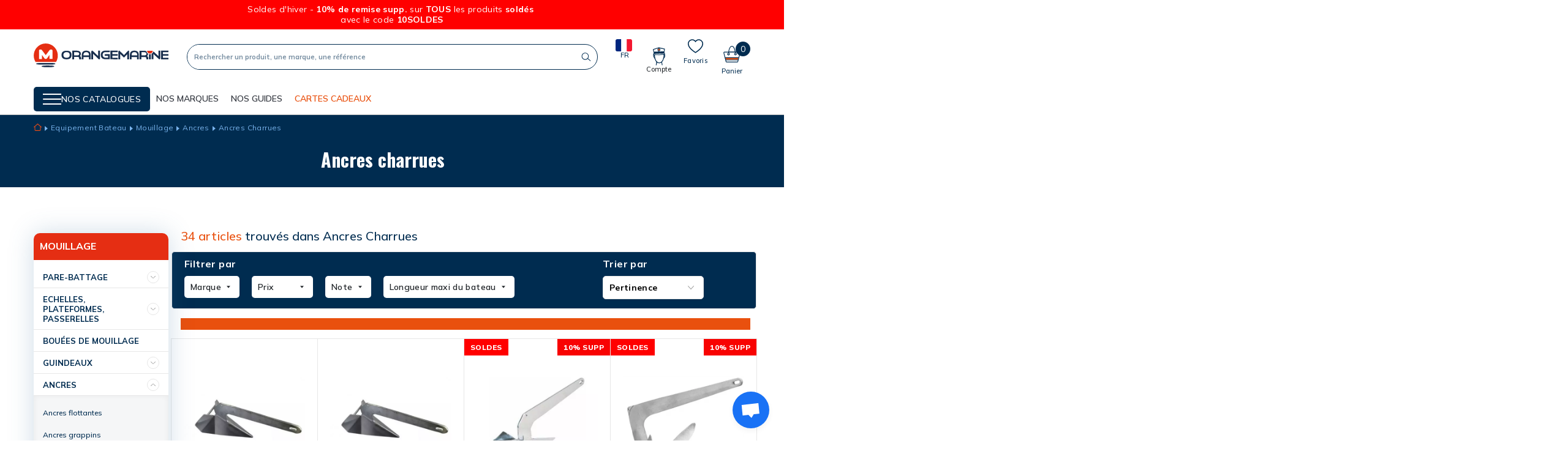

--- FILE ---
content_type: text/html; charset=utf-8
request_url: https://www.orange-marine.com/764-ancres-charrues
body_size: 43765
content:
<!doctype html>
<html lang="fr">

<head>
    
        
  <link rel="preconnect" href="https://fonts.googleapis.com">
<link rel="preconnect" href="https://fonts.gstatic.com" crossorigin>
<link href="https://fonts.googleapis.com/css2?family=Mulish:wght@400;500;600;700;800&family=Oswald:wght@200;300;500;600;700&display=swap" rel="stylesheet">

  <meta charset="utf-8">


  <meta http-equiv="x-ua-compatible" content="ie=edge">



  <title>Ancre charrue au meilleur prix | Ancre en inox ou acier - Orangemarine</title>
  <meta name="description" content="Retrouvez ici notre sélection d&#039;ancres Charrues, elles sont adaptées à toutes les situations de par leur tenue exceptionnelle. Même en cas de mouvements circulaires, elles se replacent pour maintenir l&#039;accroche.">
  <meta name="keywords" content="">
        
      <link rel="canonical" href="https://www.orange-marine.com/764-ancres-charrues">
    
        

                  

                                
                            <link rel="next" href="https://www.orange-marine.com/764-ancres-charrues?page=2">
        



  <meta name="viewport" content="width=device-width, initial-scale=1">



  <link rel="icon" type="image/vnd.microsoft.icon" href="https://www.orange-marine.com/img/favicon.ico?1707150580">
  <link rel="shortcut icon" type="image/x-icon" href="https://www.orange-marine.com/img/favicon.ico?1707150580">



    <link rel="stylesheet" href="https://www.orange-marine.com/themes/oma/assets/css/theme.css" type="text/css" media="all">
  <link rel="stylesheet" href="https://www.orange-marine.com/modules/blockreassurance/views/dist/front.css" type="text/css" media="all">
  <link rel="stylesheet" href="https://www.orange-marine.com/modules/mondialrelay/views/css/front/checkout.css" type="text/css" media="all">
  <link rel="stylesheet" href="https://www.orange-marine.com/modules/paypal/views/css/paypal_fo.css" type="text/css" media="all">
  <link rel="stylesheet" href="https://www.orange-marine.com/modules/seosaproductlabels/views/css/seosaproductlabels.css" type="text/css" media="all">
  <link rel="stylesheet" href="https://www.orange-marine.com/modules/hifaq/views/css/front.css" type="text/css" media="all">
  <link rel="stylesheet" href="https://www.orange-marine.com/js/jquery/ui/themes/base/minified/jquery-ui.min.css" type="text/css" media="all">
  <link rel="stylesheet" href="https://www.orange-marine.com/js/jquery/ui/themes/base/minified/jquery.ui.theme.min.css" type="text/css" media="all">
  <link rel="stylesheet" href="https://www.orange-marine.com/js/jquery/plugins/fancybox/jquery.fancybox.css" type="text/css" media="all">
  <link rel="stylesheet" href="https://www.orange-marine.com/modules/ps_imageslider/css/homeslider.css" type="text/css" media="all">
  <link rel="stylesheet" href="https://www.orange-marine.com/themes/oma/modules/gsnippetsreviews/views/css/front/hook.css" type="text/css" media="all">
  <link rel="stylesheet" href="https://www.orange-marine.com/modules/gsnippetsreviews/views/css/common/star.css" type="text/css" media="all">
  <link rel="stylesheet" href="https://www.orange-marine.com/themes/oma/modules/gsnippetsreviews/views/css/front/rating_distribution.css" type="text/css" media="all">
  <link rel="stylesheet" href="https://www.orange-marine.com/modules/gsnippetsreviews/views/css/common/custom_stars.css" type="text/css" media="all">



  

  <script type="text/javascript">
        var AdvancedEmailGuardData = {"meta":{"isGDPREnabled":true,"isLegacyOPCEnabled":false,"isLegacyMAModuleEnabled":false,"validationError":null},"settings":{"recaptcha":{"type":"v2_cbx","key":"6Ld1O6MZAAAAABQPoPSrWZ7IDjG0iFh0T5PedKaZ","forms":{"contact_us":{"size":"normal","align":"offset","offset":3}},"language":"shop","theme":"light","position":"bottomright","hidden":false,"deferred":false}},"context":{"ps":{"v17":true,"v17pc":true,"v17ch":true,"v16":false,"v161":false,"v15":false},"languageCode":"fr","pageName":"category"},"trans":{"genericError":"Une erreur s'est produite, veuillez r\u00e9essayer."}};
        var MONDIALRELAY_ADDRESS_OPC = false;
        var MONDIALRELAY_AJAX_CHECKOUT_URL = "https:\/\/www.orange-marine.com\/module\/mondialrelay\/ajaxCheckout";
        var MONDIALRELAY_CARRIER_METHODS = [];
        var MONDIALRELAY_COUNTRY_ISO = "";
        var MONDIALRELAY_DISPLAY_MAP = "1";
        var MONDIALRELAY_ENSEIGNE = "F2NOCIKA";
        var MONDIALRELAY_NATIVE_RELAY_CARRIERS_IDS = [];
        var MONDIALRELAY_NO_SELECTION_ERROR = "Veuillez s\u00e9lectionner un Point Relais.";
        var MONDIALRELAY_POSTCODE = "";
        var MONDIALRELAY_SAVE_RELAY_ERROR = "Une erreur inconnue s'est produite; votre Point Relais s\u00e9lectionn\u00e9 n'a pas pu \u00eatre enregistr\u00e9.";
        var MONDIALRELAY_SELECTED_RELAY_IDENTIFIER = null;
        var NCCHAT_AJAX_HEADER_URL = "https:\/\/www.orange-marine.com\/module\/ncchat\/ajaxHeader?ajax=1";
        var PDFTitle = "Liens PDF\t";
        var adtm_activeLink = {"id":764,"type":"category"};
        var adtm_isToggleMode = false;
        var adtm_menuHamburgerSelector = "#menu-icon, .menu-icon";
        var adtm_stickyOnMobile = false;
        var ap5_cartPackProducts = [];
        var ap5_modalErrorTitle = "An error has occurred";
        var btPixel = {"btnAddToWishlist":"button.wishlist-button-add","tagContent":{"sPixel":"552450868511279","aDynTags":{"content_type":{"label":"content_type","value":"product"},"content_ids":{"label":"content_ids","value":"[OMA38265,OMA38269,OMA40024,OMA38348,OMA705,OMA38274,OMA38277,OMA44498,OMA38284,OMA38283,OMA38276,OMA38282,OMA10851,OMA38270,OMA40025,OMA10849,OMA38268,OMA12485,OMA38273,OMA38272,OMA38346,OMA38275,OMA40019,OMA10655]"},"value":{"label":"value","value":null},"content_name":{"label":"content_name","value":"Ancres Charrues"},"content_category":{"label":"content_category","value":"Equipement  Bateau > Mouillage > Ancres > Ancres Charrues"}},"sCR":"\n","aTrackingType":{"label":"tracking_type","value":"ViewCategory"},"sJsObjName":"oPixelFacebook"},"tagContentApi":"{\"sPixel\":\"552450868511279\",\"aDynTags\":{\"content_type\":{\"label\":\"content_type\",\"value\":\"product\"},\"content_ids\":{\"label\":\"content_ids\",\"value\":\"[OMA38265,OMA38269,OMA40024,OMA38348,OMA705,OMA38274,OMA38277,OMA44498,OMA38284,OMA38283,OMA38276,OMA38282,OMA10851,OMA38270,OMA40025,OMA10849,OMA38268,OMA12485,OMA38273,OMA38272,OMA38346,OMA38275,OMA40019,OMA10655]\"},\"value\":{\"label\":\"value\",\"value\":null},\"content_name\":{\"label\":\"content_name\",\"value\":\"Ancres Charrues\"},\"content_category\":{\"label\":\"content_category\",\"value\":\"Equipement  Bateau > Mouillage > Ancres > Ancres Charrues\"}},\"sCR\":\"\\n\",\"aTrackingType\":{\"label\":\"tracking_type\",\"value\":\"ViewCategory\"},\"sJsObjName\":\"oPixelFacebook\"}","tagContentApiCheck":"111e02585a33f0daaff62eb8c07bbc39","ApiToken":"021a0d87aaeec07a05070e79989d19b0","pixel_id":"552450868511279","bUseConsent":"0","iConsentConsentLvl":0,"bConsentHtmlElement":"","bConsentHtmlElementSecond":"","bUseAxeption":"0","token":"8df91de5a9bbc0bd11a7f52f67e793ea","ajaxUrl":"https:\/\/www.orange-marine.com\/module\/facebookproductad\/ajax","external_id":0,"useAdvancedMatching":true,"advancedMatchingData":false,"eventId":"\"6809\"","fbdaSeparator":"v","pixelCurrency":"EUR","comboExport":"0","prefix":"OMA","prefixLang":"","useConversionApi":"0","useApiForPageView":"0","currentPage":"category","id_order":false,"id_product_attribute":false};
        var btSl = {"ajaxUrl":"https:\/\/www.orange-marine.com\/module\/facebookpsconnect\/ajax","token":"8df91de5a9bbc0bd11a7f52f67e793ea"};
        var btSpr = {"ajaxUrl":"https:\/\/www.orange-marine.com\/module\/gsnippetsreviews\/ajax","isPostedReview":false,"sprCloseButton":"Fermer","spr_script":"\/modules\/gsnippetsreviews\/views\/js\/front\/product.js"};
        var models = [{"id_oppdfgenerator_model":"1","active":"1","type":"order","ai_form":"1","prefix":"test","allowed_payments":"false","use_order_id":"0","tax_breakdown":"0","allowed_groups":"false","allowed_groups_taxe":"false","allowed_statuses":"false","display_historique":"1","display_button_account":"0","auto_create":"0","histp":"1","email_templates":"false","module_tpl":"1","address_fields":"","use_core":"1","background":"","color":"","use_negociation":"0","use_custom_pdf":"0","template_model":"default","negociation_accept_state":"","negociation_refuse_state":"","negociation_negociation_state":"","id_shop":"1","id_lang":"2","name":"Modele par defaut","custom_text":"","footer":"","carrier_text":"","payment_text":""},{"id_oppdfgenerator_model":"2","active":"1","type":"order","ai_form":"1","prefix":"custom pdf","allowed_payments":"false","use_order_id":"0","tax_breakdown":"0","allowed_groups":"false","allowed_groups_taxe":"false","allowed_statuses":"false","display_historique":"1","display_button_account":"0","auto_create":"0","histp":"1","email_templates":"false","module_tpl":"1","address_fields":"","use_core":"1","background":"","color":"","use_negociation":"0","use_custom_pdf":"1","template_model":"default","negociation_accept_state":"","negociation_refuse_state":"","negociation_negociation_state":"","id_shop":"1","id_lang":"2","name":"custom pdf","custom_text":"","footer":"","carrier_text":"","payment_text":""}];
        var ordersPDFLinks = [];
        var prestashop = {"cart":{"products":[],"totals":{"total":{"type":"total","label":"Total","amount":0,"value":"0,00\u00a0\u20ac"},"total_including_tax":{"type":"total","label":"Total TTC","amount":0,"value":"0,00\u00a0\u20ac"},"total_excluding_tax":{"type":"total","label":"Total HT :","amount":0,"value":"0,00\u00a0\u20ac"}},"subtotals":{"products":{"type":"products","label":"Sous-total","amount":0,"value":"0,00\u00a0\u20ac"},"discounts":null,"shipping":{"type":"shipping","label":"Livraison","amount":0,"value":""},"tax":null},"products_count":0,"summary_string":"0 articles","vouchers":{"allowed":1,"added":[]},"discounts":[],"minimalPurchase":0,"minimalPurchaseRequired":""},"currency":{"name":"Euro","iso_code":"EUR","iso_code_num":"978","sign":"\u20ac"},"customer":{"lastname":null,"firstname":null,"email":null,"birthday":null,"newsletter":null,"newsletter_date_add":null,"optin":null,"website":null,"company":null,"siret":null,"ape":null,"is_logged":false,"gender":{"type":null,"name":null},"addresses":[]},"language":{"name":"Fran\u00e7ais (French)","iso_code":"fr","locale":"fr-FR","language_code":"fr","is_rtl":"0","date_format_lite":"d\/m\/Y","date_format_full":"d\/m\/Y H:i:s","id":2},"page":{"title":"","canonical":"https:\/\/www.orange-marine.com\/764-ancres-charrues","meta":{"title":"Ancre charrue au meilleur prix | Ancre en inox ou acier - Orangemarine","description":"Retrouvez ici notre s\u00e9lection d'ancres Charrues, elles sont adapt\u00e9es \u00e0 toutes les situations de par leur tenue exceptionnelle. M\u00eame en cas de mouvements circulaires, elles se replacent pour maintenir l'accroche.","keywords":"","robots":"index"},"page_name":"category","body_classes":{"lang-fr":true,"lang-rtl":false,"country-FR":true,"currency-EUR":true,"layout-full-width":true,"page-category":true,"tax-display-enabled":true,"category-id-764":true,"category-Ancres Charrues":true,"category-id-parent-276":true,"category-depth-level-5":true},"admin_notifications":[]},"shop":{"name":"Orangemarine","logo":"https:\/\/www.orange-marine.com\/img\/oma-orangemarine-btoc-logo-1637852581.jpg","stores_icon":"https:\/\/www.orange-marine.com\/img\/logo_stores.png","favicon":"https:\/\/www.orange-marine.com\/img\/favicon.ico"},"urls":{"base_url":"https:\/\/www.orange-marine.com\/","current_url":"https:\/\/www.orange-marine.com\/764-ancres-charrues","shop_domain_url":"https:\/\/www.orange-marine.com","img_ps_url":"https:\/\/www.orange-marine.com\/img\/","img_cat_url":"https:\/\/www.orange-marine.com\/img\/c\/","img_lang_url":"https:\/\/www.orange-marine.com\/img\/l\/","img_prod_url":"https:\/\/www.orange-marine.com\/img\/p\/","img_manu_url":"https:\/\/www.orange-marine.com\/img\/m\/","img_sup_url":"https:\/\/www.orange-marine.com\/img\/su\/","img_ship_url":"https:\/\/www.orange-marine.com\/img\/s\/","img_store_url":"https:\/\/www.orange-marine.com\/img\/st\/","img_col_url":"https:\/\/www.orange-marine.com\/img\/co\/","img_url":"https:\/\/www.orange-marine.com\/themes\/oma\/assets\/img\/","css_url":"https:\/\/www.orange-marine.com\/themes\/oma\/assets\/css\/","js_url":"https:\/\/www.orange-marine.com\/themes\/oma\/assets\/js\/","pic_url":"https:\/\/www.orange-marine.com\/upload\/","pages":{"address":"https:\/\/www.orange-marine.com\/adresse","addresses":"https:\/\/www.orange-marine.com\/adresses","authentication":"https:\/\/www.orange-marine.com\/connexion","cart":"https:\/\/www.orange-marine.com\/panier","category":"https:\/\/www.orange-marine.com\/index.php?controller=category","cms":"https:\/\/www.orange-marine.com\/index.php?controller=cms","contact":"https:\/\/www.orange-marine.com\/nous-contacter","discount":"https:\/\/www.orange-marine.com\/reduction","guest_tracking":"https:\/\/www.orange-marine.com\/suivi-commande-invite","history":"https:\/\/www.orange-marine.com\/historique-commandes","identity":"https:\/\/www.orange-marine.com\/identite","index":"https:\/\/www.orange-marine.com\/","my_account":"https:\/\/www.orange-marine.com\/mon-compte","order_confirmation":"https:\/\/www.orange-marine.com\/confirmation-commande","order_detail":"https:\/\/www.orange-marine.com\/index.php?controller=order-detail","order_follow":"https:\/\/www.orange-marine.com\/suivi-commande","order":"https:\/\/www.orange-marine.com\/commande","order_return":"https:\/\/www.orange-marine.com\/index.php?controller=order-return","order_slip":"https:\/\/www.orange-marine.com\/avoirs","pagenotfound":"https:\/\/www.orange-marine.com\/page-introuvable","password":"https:\/\/www.orange-marine.com\/recuperation-mot-de-passe","pdf_invoice":"https:\/\/www.orange-marine.com\/index.php?controller=pdf-invoice","pdf_order_return":"https:\/\/www.orange-marine.com\/index.php?controller=pdf-order-return","pdf_order_slip":"https:\/\/www.orange-marine.com\/index.php?controller=pdf-order-slip","prices_drop":"https:\/\/www.orange-marine.com\/promotions","product":"https:\/\/www.orange-marine.com\/index.php?controller=product","search":"https:\/\/www.orange-marine.com\/recherche","sitemap":"https:\/\/www.orange-marine.com\/plan-site","stores":"https:\/\/www.orange-marine.com\/magasins","supplier":"https:\/\/www.orange-marine.com\/fournisseur","register":"https:\/\/www.orange-marine.com\/connexion?create_account=1","order_login":"https:\/\/www.orange-marine.com\/commande?login=1"},"alternative_langs":[],"theme_assets":"\/themes\/oma\/assets\/","actions":{"logout":"https:\/\/www.orange-marine.com\/?mylogout="},"no_picture_image":{"bySize":{"hsma_default":{"url":"https:\/\/www.orange-marine.com\/img\/p\/fr-default-hsma_default.jpg","width":45,"height":45},"small48x48_default":{"url":"https:\/\/www.orange-marine.com\/img\/p\/fr-default-small48x48_default.jpg","width":48,"height":48},"cross_selling_default":{"url":"https:\/\/www.orange-marine.com\/img\/p\/fr-default-cross_selling_default.jpg","width":70,"height":70},"small_default":{"url":"https:\/\/www.orange-marine.com\/img\/p\/fr-default-small_default.jpg","width":98,"height":98},"cart_default":{"url":"https:\/\/www.orange-marine.com\/img\/p\/fr-default-cart_default.jpg","width":125,"height":125},"home_default":{"url":"https:\/\/www.orange-marine.com\/img\/p\/fr-default-home_default.jpg","width":250,"height":250},"medium_default":{"url":"https:\/\/www.orange-marine.com\/img\/p\/fr-default-medium_default.jpg","width":452,"height":452},"large_default":{"url":"https:\/\/www.orange-marine.com\/img\/p\/fr-default-large_default.jpg","width":800,"height":800}},"small":{"url":"https:\/\/www.orange-marine.com\/img\/p\/fr-default-hsma_default.jpg","width":45,"height":45},"medium":{"url":"https:\/\/www.orange-marine.com\/img\/p\/fr-default-cart_default.jpg","width":125,"height":125},"large":{"url":"https:\/\/www.orange-marine.com\/img\/p\/fr-default-large_default.jpg","width":800,"height":800},"legend":""}},"configuration":{"display_taxes_label":true,"display_prices_tax_incl":true,"is_catalog":false,"show_prices":true,"opt_in":{"partner":false},"quantity_discount":{"type":"discount","label":"Remise sur prix unitaire"},"voucher_enabled":1,"return_enabled":1},"field_required":[],"breadcrumb":{"links":[{"title":"Accueil","url":"https:\/\/www.orange-marine.com\/"},{"title":"Equipement  Bateau","url":"https:\/\/www.orange-marine.com\/1012-equipement-bateau"},{"title":"Mouillage","url":"https:\/\/www.orange-marine.com\/107-mouillage"},{"title":"Ancres","url":"https:\/\/www.orange-marine.com\/276-ancres"},{"title":"Ancres Charrues","url":"https:\/\/www.orange-marine.com\/764-ancres-charrues"}],"count":5},"link":{"protocol_link":"https:\/\/","protocol_content":"https:\/\/"},"time":1768846727,"static_token":"8df91de5a9bbc0bd11a7f52f67e793ea","token":"d7d679cb7e144c05ab73d57a65078022","debug":false};
        var psemailsubscription_subscription = "https:\/\/www.orange-marine.com\/module\/ps_emailsubscription\/subscription";
        var psr_icon_color = "#F19D76";
        var wsWishListConst = {"id_wishlist":0};
      </script>



    <!-- START OF DOOFINDER ADD TO CART SCRIPT -->
  <script>
    let item_link;
    document.addEventListener('doofinder.cart.add', function(event) {

      item_link = event.detail.link;

      const checkIfCartItemHasVariation = (cartObject) => {
        return (cartObject.item_id === cartObject.grouping_id) ? false : true;
      }

      /**
      * Returns only ID from string
      */
      const sanitizeVariationID = (variationID) => {
        return variationID.replace(/\D/g, "")
      }

      doofinderManageCart({
        cartURL          : "https://www.orange-marine.com/panier",  //required for prestashop 1.7, in previous versions it will be empty.
        cartToken        : "8df91de5a9bbc0bd11a7f52f67e793ea",
        productID        : checkIfCartItemHasVariation(event.detail) ? event.detail.grouping_id : event.detail.item_id,
        customizationID  : checkIfCartItemHasVariation(event.detail) ? sanitizeVariationID(event.detail.item_id) : 0,   // If there are no combinations, the value will be 0
        quantity         : event.detail.amount,
        statusPromise    : event.detail.statusPromise,
        itemLink         : event.detail.link,
        group_id         : event.detail.group_id
      });
    });
  </script>
  <!-- END OF DOOFINDER ADD TO CART SCRIPT -->

  <!-- START OF DOOFINDER INTEGRATIONS SUPPORT -->
  <script data-keepinline>
    var dfKvCustomerEmail;
    if ('undefined' !== typeof klCustomer && "" !== klCustomer.email) {
      dfKvCustomerEmail = klCustomer.email;
    }
  </script>
  <!-- END OF DOOFINDER INTEGRATIONS SUPPORT -->

  <!-- START OF DOOFINDER UNIQUE SCRIPT -->
  <script data-keepinline>
    
    (function(w, k) {w[k] = window[k] || function () { (window[k].q = window[k].q || []).push(arguments) }})(window, "doofinderApp")
    

    // Custom personalization:
    doofinderApp("config", "language", "fr");
    doofinderApp("config", "currency", "EUR");
      </script>
  <script src="https://eu1-config.doofinder.com/2.x/44071ef7-ab02-43a2-9010-6bd99abc8ca1.js" async></script>
  <!-- END OF DOOFINDER UNIQUE SCRIPT -->
<style>.willow_banner_block_1 .st_image_layered_description, a.willow_banner_block_1 , .willow_banner_block_1 .st_image_layered_description a{color:#ffffff;} .willow_banner_block_1 .separater{border-color:#ffffff;}.willow_banner_block_2 .st_image_layered_description, a.willow_banner_block_2 , .willow_banner_block_2 .st_image_layered_description a{color:#ffffff;} .willow_banner_block_2 .separater{border-color:#ffffff;}.willow_banner_block_3 .st_image_layered_description, a.willow_banner_block_3 , .willow_banner_block_3 .st_image_layered_description a{color:#ffffff;} .willow_banner_block_3 .separater{border-color:#ffffff;}.willow_banner_block_4 .st_image_layered_description, a.willow_banner_block_4 , .willow_banner_block_4 .st_image_layered_description a{color:#ffffff;} .willow_banner_block_4 .separater{border-color:#ffffff;}.willow_banner_block_6 .st_image_layered_description, a.willow_banner_block_6 , .willow_banner_block_6 .st_image_layered_description a{color:#ffffff;} .willow_banner_block_6 .separater{border-color:#ffffff;}.willow_banner_block_34 .st_image_layered_description, a.willow_banner_block_34 , .willow_banner_block_34 .st_image_layered_description a{color:#ff6600;} .willow_banner_block_34 .separater{border-color:#ff6600;}.willow_banner_block_34 .st_image_layered_description_inner{background: #ff5500;background:rgba(255,85,0,0.8);}.willow_banner_block_45 .st_image_layered_description, a.willow_banner_block_45 , .willow_banner_block_45 .st_image_layered_description a{color:#000f03;} .willow_banner_block_45 .separater{border-color:#000f03;}.willow_banner_block_45 .st_image_layered_description_inner{background: #00da07;background:rgba(0,218,7,0.8);}.willow_banner_block_54 .st_image_layered_description, a.willow_banner_block_54 , .willow_banner_block_54 .st_image_layered_description a{color:#80c2ff;} .willow_banner_block_54 .separater{border-color:#80c2ff;}.willow_banner_block_54 .st_image_layered_description_inner{background: #f70042;background:rgba(247,0,66,0.8);}.willow_banner_block_68 .st_image_layered_description, a.willow_banner_block_68 , .willow_banner_block_68 .st_image_layered_description a{color:#ed0073;} .willow_banner_block_68 .separater{border-color:#ed0073;}.willow_banner_block_68 .st_image_layered_description_inner{background: #ffdda6;background:rgba(255,221,166,0.8);}.willow_banner_block_68 .st_image_layered_description .btn{color:#8b8aff!important;}.willow_banner_block_68 .st_image_layered_description .btn{background-color:#fff73e;border-color:#fff73e!important;}.willow_banner_block_68 .st_image_layered_description .btn:hover{color:#ff0a2c!important;}.willow_banner_block_68 .st_image_layered_description .btn:hover{border-color:#81006f;}.willow_banner_block_68 .st_image_layered_description .btn:hover{-webkit-box-shadow: none; box-shadow: none;background-color: #81006f!important;}.willow_banner_block_120 .st_image_layered_description, a.willow_banner_block_120 , .willow_banner_block_120 .st_image_layered_description a{color:#ffffff;} .willow_banner_block_120 .separater{border-color:#ffffff;}.willow_banner_block_120 .st_image_layered_description_inner{background: #e52e13;background:rgba(229,46,19,0.8);}.willow_banner_block_121 .st_image_layered_description, a.willow_banner_block_121 , .willow_banner_block_121 .st_image_layered_description a{color:#ffffff;} .willow_banner_block_121 .separater{border-color:#ffffff;}.willow_banner_block_121 .st_image_layered_description_inner{background: #EC2918;background:rgba(236,41,24,0.8);}.willow_banner_block_122 .st_image_layered_description, a.willow_banner_block_122 , .willow_banner_block_122 .st_image_layered_description a{color:#ffffff;} .willow_banner_block_122 .separater{border-color:#ffffff;}.willow_banner_block_122 .st_image_layered_description_inner{background: #e52e13;background:rgba(229,46,19,0.8);}.willow_banner_block_124 .st_image_layered_description, a.willow_banner_block_124 , .willow_banner_block_124 .st_image_layered_description a{color:#ffffff;} .willow_banner_block_124 .separater{border-color:#ffffff;}.willow_banner_block_124 .st_image_layered_description_inner{background: #e52e13;background:rgba(229,46,19,0.8);}.willow_banner_block_142 .st_image_layered_description, a.willow_banner_block_142 , .willow_banner_block_142 .st_image_layered_description a{color:#ffffff;} .willow_banner_block_142 .separater{border-color:#ffffff;}.willow_banner_block_142 .st_image_layered_description_inner{background: #ff0000;background:rgba(255,0,0,0.8);}.willow_banner_block_151 .st_image_layered_description, a.willow_banner_block_151 , .willow_banner_block_151 .st_image_layered_description a{color:#ffffff;} .willow_banner_block_151 .separater{border-color:#ffffff;}.willow_banner_block_151 .st_image_layered_description_inner{background: #000000;background:rgba(0,0,0,0.8);}.willow_banner_block_152 .st_image_layered_description, a.willow_banner_block_152 , .willow_banner_block_152 .st_image_layered_description a{color:#000000;} .willow_banner_block_152 .separater{border-color:#000000;}.willow_banner_block_152 .st_image_layered_description_inner{background: #ffffff;background:rgba(255,255,255,0.8);}.willow_banner_block_162 .st_image_layered_description_inner{background: #b30305;background:rgba(179,3,5,0.8);}.willow_banner_block_167 .st_image_layered_description, a.willow_banner_block_167 , .willow_banner_block_167 .st_image_layered_description a{color:#ffffff;} .willow_banner_block_167 .separater{border-color:#ffffff;}.willow_banner_block_167 .st_image_layered_description_inner{background: #002C50;background:rgba(0,44,80,0.8);}.willow_banner_block_170 .st_image_layered_description, a.willow_banner_block_170 , .willow_banner_block_170 .st_image_layered_description a{color:#ffffff;} .willow_banner_block_170 .separater{border-color:#ffffff;}.willow_banner_block_170 .st_image_layered_description_inner{background: #E10646;background:rgba(225,6,70,0.8);}.willow_banner_block_192 .st_image_layered_description_inner{background: #ffffff;background:rgba(255,255,255,0.8);}.willow_banner_block_209 .st_image_layered_description, a.willow_banner_block_209 , .willow_banner_block_209 .st_image_layered_description a{color:#ffffff;} .willow_banner_block_209 .separater{border-color:#ffffff;}.willow_banner_block_209 .st_image_layered_description_inner{background: #EC2918;background:rgba(236,41,24,0.8);}.willow_banner_block_210 .st_image_layered_description, a.willow_banner_block_210 , .willow_banner_block_210 .st_image_layered_description a{color:#ffffff;} .willow_banner_block_210 .separater{border-color:#ffffff;}.willow_banner_block_210 .st_image_layered_description_inner{background: #EC2918;background:rgba(236,41,24,0.8);}.willow_banner_block_213 .st_image_layered_description, a.willow_banner_block_213 , .willow_banner_block_213 .st_image_layered_description a{color:#ffffff;} .willow_banner_block_213 .separater{border-color:#ffffff;}.willow_banner_block_213 .st_image_layered_description_inner{background: #000000;background:rgba(0,0,0,0.8);}.willow_banner_block_214 .st_image_layered_description_inner{background: #000000;background:rgba(0,0,0,0.8);}.willow_banner_block_215 .st_image_layered_description_inner{background: #ffffff;background:rgba(255,255,255,0.8);}.willow_banner_block_217 .st_image_layered_description_inner{background: #000000;background:rgba(0,0,0,0.8);}.willow_banner_block_220 .st_image_layered_description_inner{background: #000000;background:rgba(0,0,0,0.8);}.willow_banner_block_221 .st_image_layered_description, a.willow_banner_block_221 , .willow_banner_block_221 .st_image_layered_description a{color:#000000;} .willow_banner_block_221 .separater{border-color:#000000;}.willow_banner_block_221 .st_image_layered_description_inner{background: #fdff5b;background:rgba(253,255,91,0.8);}.willow_banner_block_228 .st_image_layered_description, a.willow_banner_block_228 , .willow_banner_block_228 .st_image_layered_description a{color:#ffffff;} .willow_banner_block_228 .separater{border-color:#ffffff;}.willow_banner_block_228 .st_image_layered_description_inner{background: #B40500;background:rgba(180,5,0,0.8);}.willow_banner_block_229 .st_image_layered_description_inner{background: #F5F6F7;background:rgba(245,246,247,0.8);}.willow_banner_block_230 .st_image_layered_description, a.willow_banner_block_230 , .willow_banner_block_230 .st_image_layered_description a{color:#ffffff;} .willow_banner_block_230 .separater{border-color:#ffffff;}.willow_banner_block_230 .st_image_layered_description_inner{background: #0B1838;background:rgba(11,24,56,0.8);}.willow_banner_block_232 .st_image_layered_description, a.willow_banner_block_232 , .willow_banner_block_232 .st_image_layered_description a{color:#ffffff;} .willow_banner_block_232 .separater{border-color:#ffffff;}.willow_banner_block_232 .st_image_layered_description_inner{background: #b40500;background:rgba(180,5,0,0.8);}.willow_banner_block_233 .st_image_layered_description, a.willow_banner_block_233 , .willow_banner_block_233 .st_image_layered_description a{color:#ffffff;} .willow_banner_block_233 .separater{border-color:#ffffff;}.willow_banner_block_233 .st_image_layered_description_inner{background: #b40500;background:rgba(180,5,0,0.8);}.willow_banner_block_235 .st_image_layered_description, a.willow_banner_block_235 , .willow_banner_block_235 .st_image_layered_description a{color:#ffffff;} .willow_banner_block_235 .separater{border-color:#ffffff;}.willow_banner_block_235 .st_image_layered_description_inner{background: #F40800;background:rgba(244,8,0,0.8);}.willow_banner_block_238 .st_image_layered_description_inner{background: #F5F6F7;background:rgba(245,246,247,0.8);}.willow_banner_block_239 .st_image_layered_description, a.willow_banner_block_239 , .willow_banner_block_239 .st_image_layered_description a{color:#000000;} .willow_banner_block_239 .separater{border-color:#000000;}.willow_banner_block_239 .st_image_layered_description_inner{background: #fff476;background:rgba(255,244,118,0.8);}.willow_banner_block_240 .st_image_layered_description, a.willow_banner_block_240 , .willow_banner_block_240 .st_image_layered_description a{color:#d0121a;} .willow_banner_block_240 .separater{border-color:#d0121a;}.willow_banner_block_240 .st_image_layered_description_inner{background: #F5F6F7;background:rgba(245,246,247,0.8);}.willow_banner_block_244 .st_image_layered_description, a.willow_banner_block_244 , .willow_banner_block_244 .st_image_layered_description a{color:#004866;} .willow_banner_block_244 .separater{border-color:#004866;}.willow_banner_block_244 .st_image_layered_description_inner{background: #49ffa7;background:rgba(73,255,167,0.8);}.willow_banner_block_245 .st_image_layered_description, a.willow_banner_block_245 , .willow_banner_block_245 .st_image_layered_description a{color:#004866;} .willow_banner_block_245 .separater{border-color:#004866;}.willow_banner_block_245 .st_image_layered_description_inner{background: #49FFA7;background:rgba(73,255,167,0.8);}.willow_banner_block_246 .st_image_layered_description, a.willow_banner_block_246 , .willow_banner_block_246 .st_image_layered_description a{color:#000000;} .willow_banner_block_246 .separater{border-color:#000000;}.willow_banner_block_246 .st_image_layered_description_inner{background: #57cac4;background:rgba(87,202,196,0.8);}.willow_banner_block_247 .st_image_layered_description, a.willow_banner_block_247 , .willow_banner_block_247 .st_image_layered_description a{color:#ffffff;} .willow_banner_block_247 .separater{border-color:#ffffff;}.willow_banner_block_247 .st_image_layered_description_inner{background: #DB0B48;background:rgba(219,11,72,0.8);}.willow_banner_block_252 .st_image_layered_description, a.willow_banner_block_252 , .willow_banner_block_252 .st_image_layered_description a{color:#ffffff;} .willow_banner_block_252 .separater{border-color:#ffffff;}.willow_banner_block_252 .st_image_layered_description_inner{background: #002C50;background:rgba(0,44,80,0.8);}.willow_banner_block_254 .st_image_layered_description, a.willow_banner_block_254 , .willow_banner_block_254 .st_image_layered_description a{color:#ffffff;} .willow_banner_block_254 .separater{border-color:#ffffff;}.willow_banner_block_254 .st_image_layered_description_inner{background: #E00C3E;background:rgba(224,12,62,0.8);}.willow_banner_block_266 .st_image_layered_description, a.willow_banner_block_266 , .willow_banner_block_266 .st_image_layered_description a{color:#152D4F;} .willow_banner_block_266 .separater{border-color:#152D4F;}.willow_banner_block_266 .st_image_layered_description_inner{background: #F9C396;background:rgba(249,195,150,0.8);}.willow_banner_block_268 .st_image_layered_description, a.willow_banner_block_268 , .willow_banner_block_268 .st_image_layered_description a{color:#ffffff;} .willow_banner_block_268 .separater{border-color:#ffffff;}.willow_banner_block_268 .st_image_layered_description_inner{background: #CA0054;background:rgba(202,0,84,0.8);}.willow_banner_block_269 .st_image_layered_description_inner{background: #F5F6F7;background:rgba(245,246,247,0.8);}.willow_banner_block_273 .st_image_layered_description, a.willow_banner_block_273 , .willow_banner_block_273 .st_image_layered_description a{color:#ffffff;} .willow_banner_block_273 .separater{border-color:#ffffff;}.willow_banner_block_273 .st_image_layered_description_inner{background: #F24405;background:rgba(242,68,5,0.8);}.willow_banner_block_274 .st_image_layered_description_inner{background: #F5F6F7;background:rgba(245,246,247,0.8);}.willow_banner_block_279 .st_image_layered_description_inner{background: #F5F6F7;background:rgba(245,246,247,0.8);}.willow_banner_block_281 .st_image_layered_description_inner{background: #002C50;background:rgba(0,44,80,0.8);}.willow_banner_block_291 .st_image_layered_description, a.willow_banner_block_291 , .willow_banner_block_291 .st_image_layered_description a{color:#ffffff;} .willow_banner_block_291 .separater{border-color:#ffffff;}.willow_banner_block_291 .st_image_layered_description_inner{background: #EC2918;background:rgba(236,41,24,0.8);}.willow_banner_block_292 .st_image_layered_description, a.willow_banner_block_292 , .willow_banner_block_292 .st_image_layered_description a{color:#ffffff;} .willow_banner_block_292 .separater{border-color:#ffffff;}.willow_banner_block_292 .st_image_layered_description_inner{background: #EC2918;background:rgba(236,41,24,0.8);}.willow_banner_block_298 .st_image_layered_description, a.willow_banner_block_298 , .willow_banner_block_298 .st_image_layered_description a{color:#ffffff;} .willow_banner_block_298 .separater{border-color:#ffffff;}.willow_banner_block_302 .st_image_layered_description, a.willow_banner_block_302 , .willow_banner_block_302 .st_image_layered_description a{color:#ffffff;} .willow_banner_block_302 .separater{border-color:#ffffff;}.willow_banner_block_302 .st_image_layered_description_inner{background: #47d1e2;background:rgba(71,209,226,0.8);}.willow_banner_block_305 .st_image_layered_description, a.willow_banner_block_305 , .willow_banner_block_305 .st_image_layered_description a{color:#ffffff;} .willow_banner_block_305 .separater{border-color:#ffffff;}.willow_banner_block_305 .st_image_layered_description_inner{background: #EC2918;background:rgba(236,41,24,0.8);}.willow_banner_block_310 .st_image_layered_description, a.willow_banner_block_310 , .willow_banner_block_310 .st_image_layered_description a{color:#ffc501;} .willow_banner_block_310 .separater{border-color:#ffc501;}.willow_banner_block_310 .st_image_layered_description_inner{background: #002c50;background:rgba(0,44,80,0.8);}.willow_banner_block_313 .st_image_layered_description, a.willow_banner_block_313 , .willow_banner_block_313 .st_image_layered_description a{color:#ffffff;} .willow_banner_block_313 .separater{border-color:#ffffff;}.willow_banner_block_313 .st_image_layered_description_inner{background: #000000;background:rgba(0,0,0,0.8);}.willow_banner_block_318 .st_image_layered_description, a.willow_banner_block_318 , .willow_banner_block_318 .st_image_layered_description a{color:#152D4F;} .willow_banner_block_318 .separater{border-color:#152D4F;}.willow_banner_block_318 .st_image_layered_description_inner{background: #F9C396;background:rgba(249,195,150,0.8);}.willow_banner_block_322 .st_image_layered_description, a.willow_banner_block_322 , .willow_banner_block_322 .st_image_layered_description a{color:#ffffff;} .willow_banner_block_322 .separater{border-color:#ffffff;}.willow_banner_block_322 .st_image_layered_description_inner{background: #002c50;background:rgba(0,44,80,0.8);}.willow_banner_block_323 .st_image_layered_description, a.willow_banner_block_323 , .willow_banner_block_323 .st_image_layered_description a{color:#ffffff;} .willow_banner_block_323 .separater{border-color:#ffffff;}.willow_banner_block_323 .st_image_layered_description_inner{background: #ff2a00;background:rgba(255,42,0,0.8);}.willow_banner_block_326 .st_image_layered_description, a.willow_banner_block_326 , .willow_banner_block_326 .st_image_layered_description a{color:#ffffff;} .willow_banner_block_326 .separater{border-color:#ffffff;}.willow_banner_block_326 .st_image_layered_description_inner{background: #000000;background:rgba(0,0,0,0.8);}.willow_banner_block_327 .st_image_layered_description, a.willow_banner_block_327 , .willow_banner_block_327 .st_image_layered_description a{color:#ffffff;} .willow_banner_block_327 .separater{border-color:#ffffff;}.willow_banner_block_327 .st_image_layered_description_inner{background: #000000;background:rgba(0,0,0,0.8);}.willow_banner_block_335 .st_image_layered_description, a.willow_banner_block_335 , .willow_banner_block_335 .st_image_layered_description a{color:#ffff00;} .willow_banner_block_335 .separater{border-color:#ffff00;}.willow_banner_block_335 .st_image_layered_description_inner{background: #000000;background:rgba(0,0,0,0.8);}.willow_banner_block_336 .st_image_layered_description, a.willow_banner_block_336 , .willow_banner_block_336 .st_image_layered_description a{color:#ffff00;} .willow_banner_block_336 .separater{border-color:#ffff00;}.willow_banner_block_336 .st_image_layered_description_inner{background: #000000;background:rgba(0,0,0,0.8);}.willow_banner_block_337 .st_image_layered_description_inner{background: #000000;background:rgba(0,0,0,0.8);}.willow_banner_block_345 .st_image_layered_description, a.willow_banner_block_345 , .willow_banner_block_345 .st_image_layered_description a{color:#ffffff;} .willow_banner_block_345 .separater{border-color:#ffffff;}.willow_banner_block_345 .st_image_layered_description_inner{background: #000000;background:rgba(0,0,0,0.8);}.willow_banner_block_346 .st_image_layered_description, a.willow_banner_block_346 , .willow_banner_block_346 .st_image_layered_description a{color:#ffffff;} .willow_banner_block_346 .separater{border-color:#ffffff;}.willow_banner_block_346 .st_image_layered_description_inner{background: #EF7608;background:rgba(239,118,8,0.8);}.willow_banner_block_347 .st_image_layered_description, a.willow_banner_block_347 , .willow_banner_block_347 .st_image_layered_description a{color:#ffffff;} .willow_banner_block_347 .separater{border-color:#ffffff;}.willow_banner_block_347 .st_image_layered_description_inner{background: #EF7608;background:rgba(239,118,8,0.8);}.willow_banner_block_348 .st_image_layered_description, a.willow_banner_block_348 , .willow_banner_block_348 .st_image_layered_description a{color:#ffffff;} .willow_banner_block_348 .separater{border-color:#ffffff;}.willow_banner_block_348 .st_image_layered_description_inner{background: #EF7608;background:rgba(239,118,8,0.8);}.willow_banner_block_349 .st_image_layered_description, a.willow_banner_block_349 , .willow_banner_block_349 .st_image_layered_description a{color:#ffffff;} .willow_banner_block_349 .separater{border-color:#ffffff;}.willow_banner_block_349 .st_image_layered_description_inner{background: #EF7608;background:rgba(239,118,8,0.8);}.willow_banner_block_355 .st_image_layered_description, a.willow_banner_block_355 , .willow_banner_block_355 .st_image_layered_description a{color:#ffffff;} .willow_banner_block_355 .separater{border-color:#ffffff;}.willow_banner_block_355 .st_image_layered_description_inner{background: #1F5584;background:rgba(31,85,132,0.8);}.willow_banner_block_357 .st_image_layered_description, a.willow_banner_block_357 , .willow_banner_block_357 .st_image_layered_description a{color:#000000;} .willow_banner_block_357 .separater{border-color:#000000;}.willow_banner_block_357 .st_image_layered_description_inner{background: #FDECA7;background:rgba(253,236,167,0.8);}.willow_banner_block_358 .st_image_layered_description, a.willow_banner_block_358 , .willow_banner_block_358 .st_image_layered_description a{color:#ffffff;} .willow_banner_block_358 .separater{border-color:#ffffff;}.willow_banner_block_358 .st_image_layered_description_inner{background: #0069A4;background:rgba(0,105,164,0.8);}.willow_banner_block_359 .st_image_layered_description, a.willow_banner_block_359 , .willow_banner_block_359 .st_image_layered_description a{color:#0069A4;} .willow_banner_block_359 .separater{border-color:#0069A4;}.willow_banner_block_359 .st_image_layered_description_inner{background: #FFE8A1;background:rgba(255,232,161,0.8);}.willow_banner_block_360 .st_image_layered_description, a.willow_banner_block_360 , .willow_banner_block_360 .st_image_layered_description a{color:#ffffff;} .willow_banner_block_360 .separater{border-color:#ffffff;}.willow_banner_block_360 .st_image_layered_description_inner{background: #0069A4;background:rgba(0,105,164,0.8);}.willow_banner_block_361 .st_image_layered_description, a.willow_banner_block_361 , .willow_banner_block_361 .st_image_layered_description a{color:#000000;} .willow_banner_block_361 .separater{border-color:#000000;}.willow_banner_block_361 .st_image_layered_description_inner{background: #fdeca7;background:rgba(253,236,167,0.8);}.willow_banner_block_362 .st_image_layered_description, a.willow_banner_block_362 , .willow_banner_block_362 .st_image_layered_description a{color:#002C50;} .willow_banner_block_362 .separater{border-color:#002C50;}.willow_banner_block_362 .st_image_layered_description_inner{background: #FFE8A1;background:rgba(255,232,161,0.8);}.willow_banner_block_364 .st_image_layered_description, a.willow_banner_block_364 , .willow_banner_block_364 .st_image_layered_description a{color:#ffffff;} .willow_banner_block_364 .separater{border-color:#ffffff;}.willow_banner_block_364 .st_image_layered_description_inner{background: #002C50;background:rgba(0,44,80,0.8);}.willow_banner_block_372 .st_image_layered_description, a.willow_banner_block_372 , .willow_banner_block_372 .st_image_layered_description a{color:#000000;} .willow_banner_block_372 .separater{border-color:#000000;}.willow_banner_block_372 .st_image_layered_description_inner{background: #8BD7D5;background:rgba(139,215,213,0.8);}.willow_banner_block_373 .st_image_layered_description, a.willow_banner_block_373 , .willow_banner_block_373 .st_image_layered_description a{color:#000000;} .willow_banner_block_373 .separater{border-color:#000000;}.willow_banner_block_373 .st_image_layered_description_inner{background: #8EE1D9;background:rgba(142,225,217,0.8);}.willow_banner_block_374 .st_image_layered_description, a.willow_banner_block_374 , .willow_banner_block_374 .st_image_layered_description a{color:#000000;} .willow_banner_block_374 .separater{border-color:#000000;}.willow_banner_block_374 .st_image_layered_description_inner{background: #8EE1D9;background:rgba(142,225,217,0.8);}.willow_banner_block_375 .st_image_layered_description, a.willow_banner_block_375 , .willow_banner_block_375 .st_image_layered_description a{color:#000000;} .willow_banner_block_375 .separater{border-color:#000000;}.willow_banner_block_375 .st_image_layered_description_inner{background: #8EE1D9;background:rgba(142,225,217,0.8);}.willow_banner_block_376 .st_image_layered_description, a.willow_banner_block_376 , .willow_banner_block_376 .st_image_layered_description a{color:#002845;} .willow_banner_block_376 .separater{border-color:#002845;}.willow_banner_block_376 .st_image_layered_description_inner{background: #8ee1d9;background:rgba(142,225,217,0.8);}.willow_banner_block_377 .st_image_layered_description, a.willow_banner_block_377 , .willow_banner_block_377 .st_image_layered_description a{color:#002845;} .willow_banner_block_377 .separater{border-color:#002845;}.willow_banner_block_377 .st_image_layered_description_inner{background: #8ee1d9;background:rgba(142,225,217,0.8);}.willow_banner_block_378 .st_image_layered_description, a.willow_banner_block_378 , .willow_banner_block_378 .st_image_layered_description a{color:#002845;} .willow_banner_block_378 .separater{border-color:#002845;}.willow_banner_block_378 .st_image_layered_description_inner{background: #8ee1d9;background:rgba(142,225,217,0.8);}.willow_banner_block_379 .st_image_layered_description, a.willow_banner_block_379 , .willow_banner_block_379 .st_image_layered_description a{color:#002845;} .willow_banner_block_379 .separater{border-color:#002845;}.willow_banner_block_379 .st_image_layered_description_inner{background: #8ee1d9;background:rgba(142,225,217,0.8);}.willow_banner_block_382 .st_image_layered_description, a.willow_banner_block_382 , .willow_banner_block_382 .st_image_layered_description a{color:#ffffff;} .willow_banner_block_382 .separater{border-color:#ffffff;}.willow_banner_block_382 .st_image_layered_description_inner{background: #ff0000;background:rgba(255,0,0,0.8);}.willow_banner_block_383 .st_image_layered_description, a.willow_banner_block_383 , .willow_banner_block_383 .st_image_layered_description a{color:#000000;} .willow_banner_block_383 .separater{border-color:#000000;}.willow_banner_block_383 .st_image_layered_description_inner{background: #8BD7D5;background:rgba(139,215,213,0.8);}.willow_banner_block_387 .st_image_layered_description, a.willow_banner_block_387 , .willow_banner_block_387 .st_image_layered_description a{color:#ffffff;} .willow_banner_block_387 .separater{border-color:#ffffff;}.willow_banner_block_387 .st_image_layered_description_inner{background: #CB0049;background:rgba(203,0,73,0.8);}.willow_banner_block_388 .st_image_layered_description, a.willow_banner_block_388 , .willow_banner_block_388 .st_image_layered_description a{color:#ffffff;} .willow_banner_block_388 .separater{border-color:#ffffff;}.willow_banner_block_388 .st_image_layered_description_inner{background: #BC416F;background:rgba(188,65,111,0.8);}.willow_banner_block_389 .st_image_layered_description, a.willow_banner_block_389 , .willow_banner_block_389 .st_image_layered_description a{color:#ffffff;} .willow_banner_block_389 .separater{border-color:#ffffff;}.willow_banner_block_389 .st_image_layered_description_inner{background: #BC416F;background:rgba(188,65,111,0.8);}.willow_banner_block_390 .st_image_layered_description, a.willow_banner_block_390 , .willow_banner_block_390 .st_image_layered_description a{color:#ffffff;} .willow_banner_block_390 .separater{border-color:#ffffff;}.willow_banner_block_390 .st_image_layered_description_inner{background: #BC416F;background:rgba(188,65,111,0.8);}.willow_banner_block_391 .st_image_layered_description, a.willow_banner_block_391 , .willow_banner_block_391 .st_image_layered_description a{color:#ffffff;} .willow_banner_block_391 .separater{border-color:#ffffff;}.willow_banner_block_391 .st_image_layered_description_inner{background: #BC416F;background:rgba(188,65,111,0.8);}.willow_banner_block_392 .st_image_layered_description, a.willow_banner_block_392 , .willow_banner_block_392 .st_image_layered_description a{color:#ffffff;} .willow_banner_block_392 .separater{border-color:#ffffff;}.willow_banner_block_392 .st_image_layered_description_inner{background: #BC416F;background:rgba(188,65,111,0.8);}.willow_banner_block_393 .st_image_layered_description, a.willow_banner_block_393 , .willow_banner_block_393 .st_image_layered_description a{color:#ffffff;} .willow_banner_block_393 .separater{border-color:#ffffff;}.willow_banner_block_393 .st_image_layered_description_inner{background: #BC416F;background:rgba(188,65,111,0.8);}.willow_banner_block_394 .st_image_layered_description, a.willow_banner_block_394 , .willow_banner_block_394 .st_image_layered_description a{color:#ffffff;} .willow_banner_block_394 .separater{border-color:#ffffff;}.willow_banner_block_394 .st_image_layered_description_inner{background: #BC416F;background:rgba(188,65,111,0.8);}.willow_banner_block_395 .st_image_layered_description, a.willow_banner_block_395 , .willow_banner_block_395 .st_image_layered_description a{color:#ffffff;} .willow_banner_block_395 .separater{border-color:#ffffff;}.willow_banner_block_395 .st_image_layered_description_inner{background: #BC416F;background:rgba(188,65,111,0.8);}.willow_banner_block_396 .st_image_layered_description, a.willow_banner_block_396 , .willow_banner_block_396 .st_image_layered_description a{color:#ffffff;} .willow_banner_block_396 .separater{border-color:#ffffff;}.willow_banner_block_396 .st_image_layered_description_inner{background: #BC416F;background:rgba(188,65,111,0.8);}.willow_banner_block_397 .st_image_layered_description, a.willow_banner_block_397 , .willow_banner_block_397 .st_image_layered_description a{color:#ffffff;} .willow_banner_block_397 .separater{border-color:#ffffff;}.willow_banner_block_397 .st_image_layered_description_inner{background: #BC416F;background:rgba(188,65,111,0.8);}.willow_banner_block_398 .st_image_layered_description, a.willow_banner_block_398 , .willow_banner_block_398 .st_image_layered_description a{color:#ffffff;} .willow_banner_block_398 .separater{border-color:#ffffff;}.willow_banner_block_398 .st_image_layered_description_inner{background: #BC416F;background:rgba(188,65,111,0.8);}.willow_banner_block_406 .st_image_layered_description, a.willow_banner_block_406 , .willow_banner_block_406 .st_image_layered_description a{color:#ffffff;} .willow_banner_block_406 .separater{border-color:#ffffff;}.willow_banner_block_406 .st_image_layered_description_inner{background: #002C50;background:rgba(0,44,80,0.8);}.willow_banner_block_412 .st_image_layered_description, a.willow_banner_block_412 , .willow_banner_block_412 .st_image_layered_description a{color:#000000;} .willow_banner_block_412 .separater{border-color:#000000;}.willow_banner_block_412 .st_image_layered_description_inner{background: #86ccc3;background:rgba(134,204,195,0.8);}.willow_banner_block_413 .st_image_layered_description, a.willow_banner_block_413 , .willow_banner_block_413 .st_image_layered_description a{color:#000000;} .willow_banner_block_413 .separater{border-color:#000000;}.willow_banner_block_413 .st_image_layered_description_inner{background: #86CCC3;background:rgba(134,204,195,0.8);}.willow_banner_block_414 .st_image_layered_description, a.willow_banner_block_414 , .willow_banner_block_414 .st_image_layered_description a{color:#ffffff;} .willow_banner_block_414 .separater{border-color:#ffffff;}.willow_banner_block_414 .st_image_layered_description_inner{background: #F50800;background:rgba(245,8,0,0.8);}.willow_banner_block_415 .st_image_layered_description, a.willow_banner_block_415 , .willow_banner_block_415 .st_image_layered_description a{color:#ffffff;} .willow_banner_block_415 .separater{border-color:#ffffff;}.willow_banner_block_415 .st_image_layered_description_inner{background: #F50800;background:rgba(245,8,0,0.8);}.willow_banner_block_417 .st_image_layered_description, a.willow_banner_block_417 , .willow_banner_block_417 .st_image_layered_description a{color:#ffffff;} .willow_banner_block_417 .separater{border-color:#ffffff;}.willow_banner_block_417 .st_image_layered_description_inner{background: #F50800;background:rgba(245,8,0,0.8);}.willow_banner_block_418 .st_image_layered_description, a.willow_banner_block_418 , .willow_banner_block_418 .st_image_layered_description a{color:#ffffff;} .willow_banner_block_418 .separater{border-color:#ffffff;}.willow_banner_block_418 .st_image_layered_description_inner{background: #E52F13;background:rgba(229,47,19,0.8);}.willow_banner_block_419 .st_image_layered_description, a.willow_banner_block_419 , .willow_banner_block_419 .st_image_layered_description a{color:#ffffff;} .willow_banner_block_419 .separater{border-color:#ffffff;}.willow_banner_block_419 .st_image_layered_description_inner{background: #e52f13;background:rgba(229,47,19,0.8);}.willow_banner_block_423 .st_image_layered_description, a.willow_banner_block_423 , .willow_banner_block_423 .st_image_layered_description a{color:#ffffff;} .willow_banner_block_423 .separater{border-color:#ffffff;}.willow_banner_block_423 .st_image_layered_description_inner{background: #D70439;background:rgba(215,4,57,0.8);}.willow_banner_block_425 .st_image_layered_description, a.willow_banner_block_425 , .willow_banner_block_425 .st_image_layered_description a{color:#ffffff;} .willow_banner_block_425 .separater{border-color:#ffffff;}.willow_banner_block_425 .st_image_layered_description_inner{background: #ff0000;background:rgba(255,0,0,0.8);}.willow_banner_block_426 .st_image_layered_description, a.willow_banner_block_426 , .willow_banner_block_426 .st_image_layered_description a{color:#ffffff;} .willow_banner_block_426 .separater{border-color:#ffffff;}.willow_banner_block_426 .st_image_layered_description_inner{background: #F63536;background:rgba(246,53,54,0.8);}.willow_banner_block_428 .st_image_layered_description, a.willow_banner_block_428 , .willow_banner_block_428 .st_image_layered_description a{color:#ffffff;} .willow_banner_block_428 .separater{border-color:#ffffff;}.willow_banner_block_428 .st_image_layered_description_inner{background: #f63536;background:rgba(246,53,54,0.8);}.willow_banner_block_431 .st_image_layered_description, a.willow_banner_block_431 , .willow_banner_block_431 .st_image_layered_description a{color:#ffffff;} .willow_banner_block_431 .separater{border-color:#ffffff;}.willow_banner_block_431 .st_image_layered_description_inner{background: #ff0000;background:rgba(255,0,0,0.8);}.willow_banner_block_434 .st_image_layered_description, a.willow_banner_block_434 , .willow_banner_block_434 .st_image_layered_description a{color:#ffffff;} .willow_banner_block_434 .separater{border-color:#ffffff;}.willow_banner_block_434 .st_image_layered_description_inner{background: #ff0000;background:rgba(255,0,0,0.8);}.willow_banner_block_435 .st_image_layered_description, a.willow_banner_block_435 , .willow_banner_block_435 .st_image_layered_description a{color:#ffffff;} .willow_banner_block_435 .separater{border-color:#ffffff;}.willow_banner_block_435 .st_image_layered_description_inner{background: #ff0000;background:rgba(255,0,0,0.8);}.willow_banner_block_438 .st_image_layered_description, a.willow_banner_block_438 , .willow_banner_block_438 .st_image_layered_description a{color:#ffffff;} .willow_banner_block_438 .separater{border-color:#ffffff;}.willow_banner_block_438 .st_image_layered_description_inner{background: #475CB3;background:rgba(71,92,179,0.8);}.willow_banner_block_439 .st_image_layered_description, a.willow_banner_block_439 , .willow_banner_block_439 .st_image_layered_description a{color:#ffffff;} .willow_banner_block_439 .separater{border-color:#ffffff;}.willow_banner_block_439 .st_image_layered_description_inner{background: #475cb3;background:rgba(71,92,179,0.8);}.willow_banner_block_440 .st_image_layered_description, a.willow_banner_block_440 , .willow_banner_block_440 .st_image_layered_description a{color:#ffffff;} .willow_banner_block_440 .separater{border-color:#ffffff;}.willow_banner_block_440 .st_image_layered_description_inner{background: #475cb3;background:rgba(71,92,179,0.8);}.willow_banner_block_444 .st_image_layered_description, a.willow_banner_block_444 , .willow_banner_block_444 .st_image_layered_description a{color:#ffffff;} .willow_banner_block_444 .separater{border-color:#ffffff;}.willow_banner_block_444 .st_image_layered_description_inner{background: #475CB3;background:rgba(71,92,179,0.8);}.willow_banner_block_445 .st_image_layered_description, a.willow_banner_block_445 , .willow_banner_block_445 .st_image_layered_description a{color:#ffffff;} .willow_banner_block_445 .separater{border-color:#ffffff;}.willow_banner_block_445 .st_image_layered_description_inner{background: #475CB3;background:rgba(71,92,179,0.8);}.willow_banner_block_448 .st_image_layered_description, a.willow_banner_block_448 , .willow_banner_block_448 .st_image_layered_description a{color:#ffffff;} .willow_banner_block_448 .separater{border-color:#ffffff;}.willow_banner_block_448 .st_image_layered_description_inner{background: #475CB3;background:rgba(71,92,179,0.8);}.willow_banner_block_449 .st_image_layered_description, a.willow_banner_block_449 , .willow_banner_block_449 .st_image_layered_description a{color:#ffffff;} .willow_banner_block_449 .separater{border-color:#ffffff;}.willow_banner_block_449 .st_image_layered_description_inner{background: #ff0000;background:rgba(255,0,0,0.8);}.willow_banner_block_454 .st_image_layered_description, a.willow_banner_block_454 , .willow_banner_block_454 .st_image_layered_description a{color:#ffffff;} .willow_banner_block_454 .separater{border-color:#ffffff;}.willow_banner_block_454 .st_image_layered_description_inner{background: #ff0000;background:rgba(255,0,0,0.8);}.willow_banner_block_459 .st_image_layered_description, a.willow_banner_block_459 , .willow_banner_block_459 .st_image_layered_description a{color:#ffffff;} .willow_banner_block_459 .separater{border-color:#ffffff;}.willow_banner_block_459 .st_image_layered_description_inner{background: #DF465B;background:rgba(223,70,91,0.8);}.willow_banner_block_460 .st_image_layered_description, a.willow_banner_block_460 , .willow_banner_block_460 .st_image_layered_description a{color:#ffffff;} .willow_banner_block_460 .separater{border-color:#ffffff;}.willow_banner_block_460 .st_image_layered_description_inner{background: #df465b;background:rgba(223,70,91,0.8);}.willow_banner_block_461 .st_image_layered_description, a.willow_banner_block_461 , .willow_banner_block_461 .st_image_layered_description a{color:#ffffff;} .willow_banner_block_461 .separater{border-color:#ffffff;}.willow_banner_block_461 .st_image_layered_description_inner{background: #df465b;background:rgba(223,70,91,0.8);}.willow_banner_block_462 .st_image_layered_description, a.willow_banner_block_462 , .willow_banner_block_462 .st_image_layered_description a{color:#ffffff;} .willow_banner_block_462 .separater{border-color:#ffffff;}.willow_banner_block_462 .st_image_layered_description_inner{background: #df465b;background:rgba(223,70,91,0.8);}.willow_banner_block_463 .st_image_layered_description, a.willow_banner_block_463 , .willow_banner_block_463 .st_image_layered_description a{color:#ffffff;} .willow_banner_block_463 .separater{border-color:#ffffff;}.willow_banner_block_463 .st_image_layered_description_inner{background: #df465b;background:rgba(223,70,91,0.8);}.willow_banner_block_464 .st_image_layered_description, a.willow_banner_block_464 , .willow_banner_block_464 .st_image_layered_description a{color:#ffffff;} .willow_banner_block_464 .separater{border-color:#ffffff;}.willow_banner_block_464 .st_image_layered_description_inner{background: #df465b;background:rgba(223,70,91,0.8);}.willow_banner_block_465 .st_image_layered_description, a.willow_banner_block_465 , .willow_banner_block_465 .st_image_layered_description a{color:#ffffff;} .willow_banner_block_465 .separater{border-color:#ffffff;}.willow_banner_block_465 .st_image_layered_description_inner{background: #df465b;background:rgba(223,70,91,0.8);}.willow_banner_block_466 .st_image_layered_description, a.willow_banner_block_466 , .willow_banner_block_466 .st_image_layered_description a{color:#ffffff;} .willow_banner_block_466 .separater{border-color:#ffffff;}.willow_banner_block_466 .st_image_layered_description_inner{background: #df465b;background:rgba(223,70,91,0.8);}.willow_banner_block_467 .st_image_layered_description, a.willow_banner_block_467 , .willow_banner_block_467 .st_image_layered_description a{color:#ffffff;} .willow_banner_block_467 .separater{border-color:#ffffff;}.willow_banner_block_467 .st_image_layered_description_inner{background: #df465b;background:rgba(223,70,91,0.8);}.willow_banner_block_468 .st_image_layered_description, a.willow_banner_block_468 , .willow_banner_block_468 .st_image_layered_description a{color:#ffffff;} .willow_banner_block_468 .separater{border-color:#ffffff;}.willow_banner_block_468 .st_image_layered_description_inner{background: #df465b;background:rgba(223,70,91,0.8);}.willow_banner_block_473 .st_image_layered_description, a.willow_banner_block_473 , .willow_banner_block_473 .st_image_layered_description a{color:#ffffff;} .willow_banner_block_473 .separater{border-color:#ffffff;}.willow_banner_block_473 .st_image_layered_description_inner{background: #ff0000;background:rgba(255,0,0,0.8);}.willow_banner_block_474 .st_image_layered_description, a.willow_banner_block_474 , .willow_banner_block_474 .st_image_layered_description a{color:#ffffff;} .willow_banner_block_474 .separater{border-color:#ffffff;}.willow_banner_block_474 .st_image_layered_description_inner{background: #ff0000;background:rgba(255,0,0,0.8);}.willow_banner_block_478 .st_image_layered_description, a.willow_banner_block_478 , .willow_banner_block_478 .st_image_layered_description a{color:#ffffff;} .willow_banner_block_478 .separater{border-color:#ffffff;}.willow_banner_block_478 .st_image_layered_description_inner{background: #FC2A00;background:rgba(252,42,0,0.8);}.willow_banner_block_479 .st_image_layered_description, a.willow_banner_block_479 , .willow_banner_block_479 .st_image_layered_description a{color:#ffffff;} .willow_banner_block_479 .separater{border-color:#ffffff;}.willow_banner_block_479 .st_image_layered_description_inner{background: #0A2550;background:rgba(10,37,80,0.8);}.willow_banner_block_486 .st_image_layered_description, a.willow_banner_block_486 , .willow_banner_block_486 .st_image_layered_description a{color:#ffffff;} .willow_banner_block_486 .separater{border-color:#ffffff;}.willow_banner_block_486 .st_image_layered_description_inner{background: #ff0000;background:rgba(255,0,0,0.8);}.willow_banner_block_487 .st_image_layered_description, a.willow_banner_block_487 , .willow_banner_block_487 .st_image_layered_description a{color:#ffffff;} .willow_banner_block_487 .separater{border-color:#ffffff;}.willow_banner_block_487 .st_image_layered_description_inner{background: #ff0000;background:rgba(255,0,0,0.8);}.willow_banner_block_488 .st_image_layered_description, a.willow_banner_block_488 , .willow_banner_block_488 .st_image_layered_description a{color:#ffffff;} .willow_banner_block_488 .separater{border-color:#ffffff;}.willow_banner_block_488 .st_image_layered_description_inner{background: #12295C;background:rgba(18,41,92,0.8);}.willow_banner_block_492 .st_image_layered_description, a.willow_banner_block_492 , .willow_banner_block_492 .st_image_layered_description a{color:#ffffff;} .willow_banner_block_492 .separater{border-color:#ffffff;}.willow_banner_block_492 .st_image_layered_description_inner{background: #ff0000;background:rgba(255,0,0,0.8);}.willow_banner_block_493 .st_image_layered_description, a.willow_banner_block_493 , .willow_banner_block_493 .st_image_layered_description a{color:#ffffff;} .willow_banner_block_493 .separater{border-color:#ffffff;}.willow_banner_block_493 .st_image_layered_description_inner{background: #ff0000;background:rgba(255,0,0,0.8);}.willow_banner_block_494 .st_image_layered_description, a.willow_banner_block_494 , .willow_banner_block_494 .st_image_layered_description a{color:#ffffff;} .willow_banner_block_494 .separater{border-color:#ffffff;}.willow_banner_block_494 .st_image_layered_description_inner{background: #ff0000;background:rgba(255,0,0,0.8);}.willow_banner_block_497 .st_image_layered_description, a.willow_banner_block_497 , .willow_banner_block_497 .st_image_layered_description a{color:#ffffff;} .willow_banner_block_497 .separater{border-color:#ffffff;}.willow_banner_block_497 .st_image_layered_description_inner{background: #ff0000;background:rgba(255,0,0,0.8);}.willow_banner_block_498 .st_image_layered_description, a.willow_banner_block_498 , .willow_banner_block_498 .st_image_layered_description a{color:#ffffff;} .willow_banner_block_498 .separater{border-color:#ffffff;}.willow_banner_block_498 .st_image_layered_description_inner{background: #ff0000;background:rgba(255,0,0,0.8);}.willow_banner_block_500 .st_image_layered_description, a.willow_banner_block_500 , .willow_banner_block_500 .st_image_layered_description a{color:#ffffff;} .willow_banner_block_500 .separater{border-color:#ffffff;}.willow_banner_block_500 .st_image_layered_description_inner{background: #F42A02;background:rgba(244,42,2,0.8);}.willow_banner_block_501 .st_image_layered_description, a.willow_banner_block_501 , .willow_banner_block_501 .st_image_layered_description a{color:#ffffff;} .willow_banner_block_501 .separater{border-color:#ffffff;}.willow_banner_block_501 .st_image_layered_description_inner{background: #F42A02;background:rgba(244,42,2,0.8);}.willow_banner_block_506 .st_image_layered_description, a.willow_banner_block_506 , .willow_banner_block_506 .st_image_layered_description a{color:#ffffff;} .willow_banner_block_506 .separater{border-color:#ffffff;}.willow_banner_block_506 .st_image_layered_description_inner{background: #ff0000;background:rgba(255,0,0,0.8);}.willow_banner_block_507 .st_image_layered_description, a.willow_banner_block_507 , .willow_banner_block_507 .st_image_layered_description a{color:#ffffff;} .willow_banner_block_507 .separater{border-color:#ffffff;}.willow_banner_block_507 .st_image_layered_description_inner{background: #ff0000;background:rgba(255,0,0,0.8);}.willow_banner_block_512 .st_image_layered_description, a.willow_banner_block_512 , .willow_banner_block_512 .st_image_layered_description a{color:#ffffff;} .willow_banner_block_512 .separater{border-color:#ffffff;}.willow_banner_block_512 .st_image_layered_description_inner{background: #FC5404;background:rgba(252,84,4,0.8);}.willow_banner_block_513 .st_image_layered_description, a.willow_banner_block_513 , .willow_banner_block_513 .st_image_layered_description a{color:#ffffff;} .willow_banner_block_513 .separater{border-color:#ffffff;}.willow_banner_block_513 .st_image_layered_description_inner{background: #fc5404;background:rgba(252,84,4,0.8);}.willow_banner_block_519 .st_image_layered_description, a.willow_banner_block_519 , .willow_banner_block_519 .st_image_layered_description a{color:#ffffff;} .willow_banner_block_519 .separater{border-color:#ffffff;}.willow_banner_block_519 .st_image_layered_description_inner{background: #ff0000;background:rgba(255,0,0,0.8);}.willow_banner_block_520 .st_image_layered_description, a.willow_banner_block_520 , .willow_banner_block_520 .st_image_layered_description a{color:#ffffff;} .willow_banner_block_520 .separater{border-color:#ffffff;}.willow_banner_block_520 .st_image_layered_description_inner{background: #ff0000;background:rgba(255,0,0,0.8);}.willow_banner_block_521 .st_image_layered_description, a.willow_banner_block_521 , .willow_banner_block_521 .st_image_layered_description a{color:#ffffff;} .willow_banner_block_521 .separater{border-color:#ffffff;}.willow_banner_block_521 .st_image_layered_description_inner{background: #EC2918;background:rgba(236,41,24,0.8);}.willow_banner_block_522 .st_image_layered_description, a.willow_banner_block_522 , .willow_banner_block_522 .st_image_layered_description a{color:#000000;} .willow_banner_block_522 .separater{border-color:#000000;}.willow_banner_block_522 .st_image_layered_description_inner{background: #86EEC9;background:rgba(134,238,201,0.8);}.willow_banner_block_524 .st_image_layered_description, a.willow_banner_block_524 , .willow_banner_block_524 .st_image_layered_description a{color:#000000;} .willow_banner_block_524 .separater{border-color:#000000;}.willow_banner_block_524 .st_image_layered_description_inner{background: #86eec9;background:rgba(134,238,201,0.8);}.willow_banner_block_525 .st_image_layered_description, a.willow_banner_block_525 , .willow_banner_block_525 .st_image_layered_description a{color:#000000;} .willow_banner_block_525 .separater{border-color:#000000;}.willow_banner_block_525 .st_image_layered_description_inner{background: #86eec9;background:rgba(134,238,201,0.8);}.willow_banner_block_526 .st_image_layered_description, a.willow_banner_block_526 , .willow_banner_block_526 .st_image_layered_description a{color:#000000;} .willow_banner_block_526 .separater{border-color:#000000;}.willow_banner_block_526 .st_image_layered_description_inner{background: #86eec9;background:rgba(134,238,201,0.8);}.willow_banner_block_535 .st_image_layered_description, a.willow_banner_block_535 , .willow_banner_block_535 .st_image_layered_description a{color:#000000;} .willow_banner_block_535 .separater{border-color:#000000;}.willow_banner_block_535 .st_image_layered_description_inner{background: #86EEC9;background:rgba(134,238,201,0.8);}.willow_banner_block_536 .st_image_layered_description, a.willow_banner_block_536 , .willow_banner_block_536 .st_image_layered_description a{color:#ffffff;} .willow_banner_block_536 .separater{border-color:#ffffff;}.willow_banner_block_536 .st_image_layered_description_inner{background: #000000;background:rgba(0,0,0,0.8);}.willow_banner_block_537 .st_image_layered_description, a.willow_banner_block_537 , .willow_banner_block_537 .st_image_layered_description a{color:#ffffff;} .willow_banner_block_537 .separater{border-color:#ffffff;}.willow_banner_block_537 .st_image_layered_description_inner{background: #000000;background:rgba(0,0,0,0.8);}.willow_banner_block_538 .st_image_layered_description_inner{background: #ffffff;background:rgba(255,255,255,0.8);}.willow_banner_block_545 .st_image_layered_description, a.willow_banner_block_545 , .willow_banner_block_545 .st_image_layered_description a{color:#ffffff;} .willow_banner_block_545 .separater{border-color:#ffffff;}.willow_banner_block_545 .st_image_layered_description_inner{background: #10314F;background:rgba(16,49,79,0.8);}.willow_banner_block_546 .st_image_layered_description, a.willow_banner_block_546 , .willow_banner_block_546 .st_image_layered_description a{color:#ffffff;} .willow_banner_block_546 .separater{border-color:#ffffff;}.willow_banner_block_546 .st_image_layered_description_inner{background: #10314F;background:rgba(16,49,79,0.8);}.willow_banner_block_549 .st_image_layered_description_inner{background: #4C6E89;background:rgba(76,110,137,0.8);}.willow_banner_block_554 .st_image_layered_description, a.willow_banner_block_554 , .willow_banner_block_554 .st_image_layered_description a{color:#000a33;} .willow_banner_block_554 .separater{border-color:#000a33;}.willow_banner_block_554 .st_image_layered_description_inner{background: #F7BE6E;background:rgba(247,190,110,0.8);}.willow_banner_block_555 .st_image_layered_description, a.willow_banner_block_555 , .willow_banner_block_555 .st_image_layered_description a{color:#000a33;} .willow_banner_block_555 .separater{border-color:#000a33;}.willow_banner_block_555 .st_image_layered_description_inner{background: #F7BE6E;background:rgba(247,190,110,0.8);}.willow_banner_block_556 .st_image_layered_description, a.willow_banner_block_556 , .willow_banner_block_556 .st_image_layered_description a{color:#0e002f;} .willow_banner_block_556 .separater{border-color:#0e002f;}.willow_banner_block_556 .st_image_layered_description_inner{background: #F8C571;background:rgba(248,197,113,0.8);}.willow_banner_block_557 .st_image_layered_description, a.willow_banner_block_557 , .willow_banner_block_557 .st_image_layered_description a{color:#000000;} .willow_banner_block_557 .separater{border-color:#000000;}.willow_banner_block_557 .st_image_layered_description_inner{background: #F8C571;background:rgba(248,197,113,0.8);}.willow_banner_block_558 .st_image_layered_description, a.willow_banner_block_558 , .willow_banner_block_558 .st_image_layered_description a{color:#000000;} .willow_banner_block_558 .separater{border-color:#000000;}.willow_banner_block_558 .st_image_layered_description_inner{background: #F8C571;background:rgba(248,197,113,0.8);}.willow_banner_block_559 .st_image_layered_description, a.willow_banner_block_559 , .willow_banner_block_559 .st_image_layered_description a{color:#000000;} .willow_banner_block_559 .separater{border-color:#000000;}.willow_banner_block_559 .st_image_layered_description_inner{background: #F8C571;background:rgba(248,197,113,0.8);}.willow_banner_block_560 .st_image_layered_description, a.willow_banner_block_560 , .willow_banner_block_560 .st_image_layered_description a{color:#000000;} .willow_banner_block_560 .separater{border-color:#000000;}.willow_banner_block_560 .st_image_layered_description_inner{background: #F8C571;background:rgba(248,197,113,0.8);}.willow_banner_block_561 .st_image_layered_description, a.willow_banner_block_561 , .willow_banner_block_561 .st_image_layered_description a{color:#000000;} .willow_banner_block_561 .separater{border-color:#000000;}.willow_banner_block_561 .st_image_layered_description_inner{background: #F8C571;background:rgba(248,197,113,0.8);}.willow_banner_block_566 .st_image_layered_description, a.willow_banner_block_566 , .willow_banner_block_566 .st_image_layered_description a{color:#ffffff;} .willow_banner_block_566 .separater{border-color:#ffffff;}.willow_banner_block_566 .st_image_layered_description_inner{background: #ff0000;background:rgba(255,0,0,0.8);}.willow_banner_block_568 .st_image_layered_description, a.willow_banner_block_568 , .willow_banner_block_568 .st_image_layered_description a{color:#ffffff;} .willow_banner_block_568 .separater{border-color:#ffffff;}.willow_banner_block_568 .st_image_layered_description_inner{background: #ff0000;background:rgba(255,0,0,0.8);}.willow_banner_block_569 .st_image_layered_description, a.willow_banner_block_569 , .willow_banner_block_569 .st_image_layered_description a{color:#ffffff;} .willow_banner_block_569 .separater{border-color:#ffffff;}.willow_banner_block_569 .st_image_layered_description_inner{background: #E12326;background:rgba(225,35,38,0.8);}.willow_banner_block_572 .st_image_layered_description, a.willow_banner_block_572 , .willow_banner_block_572 .st_image_layered_description a{color:#ffffff;} .willow_banner_block_572 .separater{border-color:#ffffff;}.willow_banner_block_572 .st_image_layered_description_inner{background: #ff0000;background:rgba(255,0,0,0.8);}.willow_banner_block_573 .st_image_layered_description_inner{background: #9CFE5D;background:rgba(156,254,93,0.8);}.willow_banner_block_576 .st_image_layered_description, a.willow_banner_block_576 , .willow_banner_block_576 .st_image_layered_description a{color:#25164E;} .willow_banner_block_576 .separater{border-color:#25164E;}.willow_banner_block_576 .st_image_layered_description_inner{background: #9BFD5C;background:rgba(155,253,92,0.8);}.willow_banner_block_578 .st_image_layered_description, a.willow_banner_block_578 , .willow_banner_block_578 .st_image_layered_description a{color:#ffffff;} .willow_banner_block_578 .separater{border-color:#ffffff;}.willow_banner_block_578 .st_image_layered_description_inner{background: #000000;background:rgba(0,0,0,0.8);}.willow_banner_block_579 .st_image_layered_description_inner{background: #000000;background:rgba(0,0,0,0.8);}.willow_banner_block_583 .st_image_layered_description, a.willow_banner_block_583 , .willow_banner_block_583 .st_image_layered_description a{color:#ADFDB1;} .willow_banner_block_583 .separater{border-color:#ADFDB1;}.willow_banner_block_583 .st_image_layered_description_inner{background: #000000;background:rgba(0,0,0,0.8);}.willow_banner_block_584 .st_image_layered_description_inner{background: #abfeaf;background:rgba(171,254,175,0.8);}.willow_banner_block_585 .st_image_layered_description, a.willow_banner_block_585 , .willow_banner_block_585 .st_image_layered_description a{color:#ffffff;} .willow_banner_block_585 .separater{border-color:#ffffff;}.willow_banner_block_585 .st_image_layered_description_inner{background: #CE2A2A;background:rgba(206,42,42,0.8);}.willow_banner_block_586 .st_image_layered_description, a.willow_banner_block_586 , .willow_banner_block_586 .st_image_layered_description a{color:#ffffff;} .willow_banner_block_586 .separater{border-color:#ffffff;}.willow_banner_block_586 .st_image_layered_description_inner{background: #ff0000;background:rgba(255,0,0,0.8);}.willow_banner_block_587 .st_image_layered_description_inner{background: #083061;background:rgba(8,48,97,0.8);}.willow_banner_block_588 .st_image_layered_description, a.willow_banner_block_588 , .willow_banner_block_588 .st_image_layered_description a{color:#000000;} .willow_banner_block_588 .separater{border-color:#000000;}.willow_banner_block_588 .st_image_layered_description_inner{background: #000000;background:rgba(0,0,0,0.8);}.willow_banner_block_588 .st_image_layered_description .btn{color:#000000!important;}.willow_banner_block_588 .st_image_layered_description .btn{background-color:#000000;border-color:#000000!important;}.willow_banner_block_588 .st_image_layered_description .btn:hover{color:#000000!important;}.willow_banner_block_588 .st_image_layered_description .btn:hover{border-color:#000000;}.willow_banner_block_588 .st_image_layered_description .btn:hover{-webkit-box-shadow: none; box-shadow: none;background-color: #000000!important;}.willow_banner_block_589 .st_image_layered_description, a.willow_banner_block_589 , .willow_banner_block_589 .st_image_layered_description a{color:#000000;} .willow_banner_block_589 .separater{border-color:#000000;}.willow_banner_block_589 .st_image_layered_description_inner{background: #000000;background:rgba(0,0,0,0.8);}.willow_banner_block_589 .st_image_layered_description .btn{color:#000000!important;}.willow_banner_block_589 .st_image_layered_description .btn{background-color:#000000;border-color:#000000!important;}.willow_banner_block_589 .st_image_layered_description .btn:hover{color:#000000!important;}.willow_banner_block_589 .st_image_layered_description .btn:hover{border-color:#000000;}.willow_banner_block_589 .st_image_layered_description .btn:hover{-webkit-box-shadow: none; box-shadow: none;background-color: #000000!important;}.willow_banner_block_591 .st_image_layered_description, a.willow_banner_block_591 , .willow_banner_block_591 .st_image_layered_description a{color:#ffffff;} .willow_banner_block_591 .separater{border-color:#ffffff;}.willow_banner_block_591 .st_image_layered_description_inner{background: #CC2A2A;background:rgba(204,42,42,0.8);}.willow_banner_block_592 .st_image_layered_description, a.willow_banner_block_592 , .willow_banner_block_592 .st_image_layered_description a{color:#ffffff;} .willow_banner_block_592 .separater{border-color:#ffffff;}.willow_banner_block_592 .st_image_layered_description_inner{background: #ff0000;background:rgba(255,0,0,0.8);}.willow_banner_block_593 .st_image_layered_description, a.willow_banner_block_593 , .willow_banner_block_593 .st_image_layered_description a{color:#ffffff;} .willow_banner_block_593 .separater{border-color:#ffffff;}.willow_banner_block_593 .st_image_layered_description_inner{background: #ff0000;background:rgba(255,0,0,0.8);}.willow_banner_block_594 .st_image_layered_description, a.willow_banner_block_594 , .willow_banner_block_594 .st_image_layered_description a{color:#ffffff;} .willow_banner_block_594 .separater{border-color:#ffffff;}.willow_banner_block_594 .st_image_layered_description_inner{background: #ff0000;background:rgba(255,0,0,0.8);}.willow_banner_block_595 .st_image_layered_description, a.willow_banner_block_595 , .willow_banner_block_595 .st_image_layered_description a{color:#ffffff;} .willow_banner_block_595 .separater{border-color:#ffffff;}.willow_banner_block_595 .st_image_layered_description_inner{background: #ff0000;background:rgba(255,0,0,0.8);}.willow_banner_block_596 .st_image_layered_description, a.willow_banner_block_596 , .willow_banner_block_596 .st_image_layered_description a{color:#ffffff;} .willow_banner_block_596 .separater{border-color:#ffffff;}.willow_banner_block_596 .st_image_layered_description_inner{background: #ff0000;background:rgba(255,0,0,0.8);}.willow_banner_block_597 .st_image_layered_description, a.willow_banner_block_597 , .willow_banner_block_597 .st_image_layered_description a{color:#ffffff;} .willow_banner_block_597 .separater{border-color:#ffffff;}.willow_banner_block_597 .st_image_layered_description_inner{background: #ff0000;background:rgba(255,0,0,0.8);}.willow_banner_block_598 .st_image_layered_description, a.willow_banner_block_598 , .willow_banner_block_598 .st_image_layered_description a{color:#ffffff;} .willow_banner_block_598 .separater{border-color:#ffffff;}.willow_banner_block_598 .st_image_layered_description_inner{background: #ff0000;background:rgba(255,0,0,0.8);}.willow_banner_block_599 .st_image_layered_description, a.willow_banner_block_599 , .willow_banner_block_599 .st_image_layered_description a{color:#ffffff;} .willow_banner_block_599 .separater{border-color:#ffffff;}.willow_banner_block_599 .st_image_layered_description_inner{background: #ff0000;background:rgba(255,0,0,0.8);}.willow_banner_block_600 .st_image_layered_description, a.willow_banner_block_600 , .willow_banner_block_600 .st_image_layered_description a{color:#ffffff;} .willow_banner_block_600 .separater{border-color:#ffffff;}.willow_banner_block_600 .st_image_layered_description_inner{background: #ff0000;background:rgba(255,0,0,0.8);}.willow_banner_block_601 .st_image_layered_description, a.willow_banner_block_601 , .willow_banner_block_601 .st_image_layered_description a{color:#ffffff;} .willow_banner_block_601 .separater{border-color:#ffffff;}.willow_banner_block_601 .st_image_layered_description_inner{background: #ff0000;background:rgba(255,0,0,0.8);}.willow_banner_block_602 .st_image_layered_description, a.willow_banner_block_602 , .willow_banner_block_602 .st_image_layered_description a{color:#ffffff;} .willow_banner_block_602 .separater{border-color:#ffffff;}.willow_banner_block_602 .st_image_layered_description_inner{background: #ff0000;background:rgba(255,0,0,0.8);}.willow_banner_block_603 .st_image_layered_description, a.willow_banner_block_603 , .willow_banner_block_603 .st_image_layered_description a{color:#ffffff;} .willow_banner_block_603 .separater{border-color:#ffffff;}.willow_banner_block_603 .st_image_layered_description_inner{background: #ff0000;background:rgba(255,0,0,0.8);}.willow_banner_block_604 .st_image_layered_description, a.willow_banner_block_604 , .willow_banner_block_604 .st_image_layered_description a{color:#ffffff;} .willow_banner_block_604 .separater{border-color:#ffffff;}.willow_banner_block_604 .st_image_layered_description_inner{background: #ff0000;background:rgba(255,0,0,0.8);}.willow_banner_block_605 .st_image_layered_description, a.willow_banner_block_605 , .willow_banner_block_605 .st_image_layered_description a{color:#ffffff;} .willow_banner_block_605 .separater{border-color:#ffffff;}.willow_banner_block_605 .st_image_layered_description_inner{background: #ff0000;background:rgba(255,0,0,0.8);}.willow_banner_block_606 .st_image_layered_description, a.willow_banner_block_606 , .willow_banner_block_606 .st_image_layered_description a{color:#ffffff;} .willow_banner_block_606 .separater{border-color:#ffffff;}.willow_banner_block_606 .st_image_layered_description_inner{background: #ff0000;background:rgba(255,0,0,0.8);}.willow_banner_block_607 .st_image_layered_description, a.willow_banner_block_607 , .willow_banner_block_607 .st_image_layered_description a{color:#ffffff;} .willow_banner_block_607 .separater{border-color:#ffffff;}.willow_banner_block_607 .st_image_layered_description_inner{background: #083061;background:rgba(8,48,97,0.8);}.willow_banner_block_608 .st_image_layered_description, a.willow_banner_block_608 , .willow_banner_block_608 .st_image_layered_description a{color:#ffffff;} .willow_banner_block_608 .separater{border-color:#ffffff;}.willow_banner_block_608 .st_image_layered_description_inner{background: #31a029;background:rgba(49,160,41,0.8);}.willow_banner_block_612 .st_image_layered_description, a.willow_banner_block_612 , .willow_banner_block_612 .st_image_layered_description a{color:#ffffff;} .willow_banner_block_612 .separater{border-color:#ffffff;}.willow_banner_block_612 .st_image_layered_description_inner{background: #9A1313;background:rgba(154,19,19,0.8);}.willow_banner_block_613 .st_image_layered_description, a.willow_banner_block_613 , .willow_banner_block_613 .st_image_layered_description a{color:#ffffff;} .willow_banner_block_613 .separater{border-color:#ffffff;}.willow_banner_block_613 .st_image_layered_description_inner{background: #9A1313;background:rgba(154,19,19,0.8);}.willow_banner_block_614 .st_image_layered_description, a.willow_banner_block_614 , .willow_banner_block_614 .st_image_layered_description a{color:#ffffff;} .willow_banner_block_614 .separater{border-color:#ffffff;}.willow_banner_block_614 .st_image_layered_description_inner{background: #CE2A2A;background:rgba(206,42,42,0.8);}.willow_banner_block_615 .st_image_layered_description, a.willow_banner_block_615 , .willow_banner_block_615 .st_image_layered_description a{color:#ffffff;} .willow_banner_block_615 .separater{border-color:#ffffff;}.willow_banner_block_615 .st_image_layered_description_inner{background: #CE2A2A;background:rgba(206,42,42,0.8);}.willow_banner_block_618 .st_image_layered_description_inner{background: #183E6A;background:rgba(24,62,106,0.8);}.willow_banner_block_619 .st_image_layered_description, a.willow_banner_block_619 , .willow_banner_block_619 .st_image_layered_description a{color:#ffffff;} .willow_banner_block_619 .separater{border-color:#ffffff;}.willow_banner_block_619 .st_image_layered_description_inner{background: #E40614;background:rgba(228,6,20,0.8);}.willow_banner_block_620 .st_image_layered_description, a.willow_banner_block_620 , .willow_banner_block_620 .st_image_layered_description a{color:#ffffff;} .willow_banner_block_620 .separater{border-color:#ffffff;}.willow_banner_block_620 .st_image_layered_description_inner{background: #ff0000;background:rgba(255,0,0,0.8);}.willow_banner_block_621 .st_image_layered_description, a.willow_banner_block_621 , .willow_banner_block_621 .st_image_layered_description a{color:#ffffff;} .willow_banner_block_621 .separater{border-color:#ffffff;}.willow_banner_block_621 .st_image_layered_description_inner{background: #ff0000;background:rgba(255,0,0,0.8);}.willow_banner_block_622 .st_image_layered_description, a.willow_banner_block_622 , .willow_banner_block_622 .st_image_layered_description a{color:#ffffff;} .willow_banner_block_622 .separater{border-color:#ffffff;}.willow_banner_block_622 .st_image_layered_description_inner{background: #ff0000;background:rgba(255,0,0,0.8);}.willow_banner_block_623 .st_image_layered_description, a.willow_banner_block_623 , .willow_banner_block_623 .st_image_layered_description a{color:#ffffff;} .willow_banner_block_623 .separater{border-color:#ffffff;}.willow_banner_block_623 .st_image_layered_description_inner{background: #ff0000;background:rgba(255,0,0,0.8);}.willow_banner_block_624 .st_image_layered_description, a.willow_banner_block_624 , .willow_banner_block_624 .st_image_layered_description a{color:#ffffff;} .willow_banner_block_624 .separater{border-color:#ffffff;}.willow_banner_block_624 .st_image_layered_description_inner{background: #ff0000;background:rgba(255,0,0,0.8);}.willow_banner_block_625 .st_image_layered_description, a.willow_banner_block_625 , .willow_banner_block_625 .st_image_layered_description a{color:#ffffff;} .willow_banner_block_625 .separater{border-color:#ffffff;}.willow_banner_block_625 .st_image_layered_description_inner{background: #ff0000;background:rgba(255,0,0,0.8);}.willow_banner_block_626 .st_image_layered_description, a.willow_banner_block_626 , .willow_banner_block_626 .st_image_layered_description a{color:#ffffff;} .willow_banner_block_626 .separater{border-color:#ffffff;}.willow_banner_block_626 .st_image_layered_description_inner{background: #ff0000;background:rgba(255,0,0,0.8);}.willow_banner_block_627 .st_image_layered_description_inner{background: #476E98;background:rgba(71,110,152,0.8);}#willow_banner_119{padding-top:0px;}#willow_banner_119{padding-bottom:0px;}#willow_banner_147{padding-top:0px;}#willow_banner_147{padding-bottom:0px;}#willow_banner_148{padding-top:0px;}#willow_banner_148{padding-bottom:0px;}#willow_banner_149{padding-top:0px;}#willow_banner_149{padding-bottom:0px;}#willow_banner_153{padding-top:0px;}#willow_banner_153{padding-bottom:0px;}#willow_banner_216{padding-top:0px;}#willow_banner_216{padding-bottom:0px;}#willow_banner_326{padding-top:0px;}#willow_banner_326{padding-bottom:0px;}#willow_banner_624{padding-top:0px;}#willow_banner_624{padding-bottom:0px;}#willow_banner_625{padding-top:0px;}#willow_banner_625{padding-bottom:0px;}#willow_banner_626{padding-top:0px;}#willow_banner_626{padding-bottom:0px;}#willow_banner_627{padding-top:0px;}#willow_banner_627{padding-bottom:0px;}#willow_banner_628{padding-top:0px;}#willow_banner_628{padding-bottom:0px;}#willow_banner_629{padding-top:0px;}#willow_banner_629{padding-bottom:0px;}#willow_banner_630{padding-top:0px;}#willow_banner_630{padding-bottom:0px;}#willow_banner_632{padding-top:0px;}#willow_banner_632{padding-bottom:0px;}#willow_banner_633{padding-top:0px;}#willow_banner_633{padding-bottom:0px;}#willow_banner_635{padding-top:0px;}#willow_banner_635{padding-bottom:0px;}#willow_banner_636{padding-top:0px;}#willow_banner_636{padding-bottom:0px;}</style>


    <meta id="js-rcpgtm-tracking-config" data-tracking-data="%7B%22bing%22%3A%7B%22tracking_id%22%3A%22%22%2C%22feed%22%3A%7B%22id_product_prefix%22%3A%22%22%2C%22id_product_source_key%22%3A%22id_product%22%2C%22id_variant_prefix%22%3A%22%22%2C%22id_variant_source_key%22%3A%22id_attribute%22%7D%7D%2C%22context%22%3A%7B%22browser%22%3A%7B%22device_type%22%3A1%7D%2C%22localization%22%3A%7B%22id_country%22%3A8%2C%22country_code%22%3A%22FR%22%2C%22id_currency%22%3A1%2C%22currency_code%22%3A%22EUR%22%2C%22id_lang%22%3A2%2C%22lang_code%22%3A%22fr%22%7D%2C%22page%22%3A%7B%22controller_name%22%3A%22category%22%2C%22products_per_page%22%3A24%2C%22category%22%3A%7B%22id_category%22%3A764%2C%22name%22%3A%22Ancres%20Charrues%22%2C%22path%22%3A%5B%22Root%22%2C%22Accueil%22%2C%22Equipement%20%20Bateau%22%2C%22Mouillage%22%2C%22Ancres%22%2C%22Ancres%20Charrues%22%5D%7D%2C%22search_term%22%3A%22%22%7D%2C%22shop%22%3A%7B%22id_shop%22%3A1%2C%22shop_name%22%3A%22OMA%20-%20OrangeMarine%20-%20BtoC%22%2C%22base_dir%22%3A%22https%3A%2F%2Fwww.orange-marine.com%2F%22%7D%2C%22tracking_module%22%3A%7B%22module_name%22%3A%22rcpgtagmanager%22%2C%22checkout_module%22%3A%7B%22module%22%3A%22default%22%2C%22controller%22%3A%22order%22%7D%2C%22service_version%22%3A%227%22%2C%22token%22%3A%22d4f5cbfd6f491a36f9837d042cf2b367%22%7D%2C%22user%22%3A%5B%5D%7D%2C%22criteo%22%3A%7B%22tracking_id%22%3A%22%22%2C%22feed%22%3A%7B%22id_product_prefix%22%3A%22%22%2C%22id_product_source_key%22%3A%22id_product%22%2C%22id_variant_prefix%22%3A%22%22%2C%22id_variant_source_key%22%3A%22id_attribute%22%7D%7D%2C%22facebook%22%3A%7B%22tracking_id%22%3A%22287218272136312%22%2C%22feed%22%3A%7B%22id_product_prefix%22%3A%22%22%2C%22id_product_source_key%22%3A%22id_product%22%2C%22id_variant_prefix%22%3A%22%22%2C%22id_variant_source_key%22%3A%22id_attribute%22%7D%7D%2C%22ga4%22%3A%7B%22tracking_id%22%3A%22G-WJGY0KW0MX%22%2C%22is_data_import%22%3Atrue%7D%2C%22gads%22%3A%7B%22tracking_id%22%3A%22938032118%22%2C%22merchant_id%22%3A%22109379168%22%2C%22conversion_labels%22%3A%7B%22create_account%22%3A%22%22%2C%22product_view%22%3A%22%22%2C%22add_to_cart%22%3A%22%22%2C%22begin_checkout%22%3A%22%22%2C%22purchase%22%3A%22oTlZCPqJ9oQYEPb3pL8D%22%7D%7D%2C%22gfeeds%22%3A%7B%22retail%22%3A%7B%22is_enabled%22%3Afalse%2C%22id_product_prefix%22%3A%22%22%2C%22id_product_source_key%22%3A%22id_product%22%2C%22id_variant_prefix%22%3A%22%22%2C%22id_variant_source_key%22%3A%22id_attribute%22%7D%2C%22custom%22%3A%7B%22is_enabled%22%3Afalse%2C%22id_product_prefix%22%3A%22%22%2C%22id_product_source_key%22%3A%22id_product%22%2C%22id_variant_prefix%22%3A%22%22%2C%22id_variant_source_key%22%3A%22id_attribute%22%2C%22is_id2%22%3Afalse%7D%7D%2C%22gtm%22%3A%7B%22tracking_id%22%3A%22GTM-P7CLVCL%22%2C%22is_disable_tracking%22%3Afalse%2C%22server_url%22%3A%22%22%7D%2C%22gua%22%3A%7B%22tracking_id%22%3A%22UA-27011340-1%22%2C%22site_speed_sample_rate%22%3A1%2C%22is_data_import%22%3Afalse%2C%22is_anonymize_ip%22%3Afalse%2C%22is_user_id%22%3Afalse%2C%22is_link_attribution%22%3Afalse%2C%22cross_domain_list%22%3A%5B%22%22%5D%2C%22dimensions%22%3A%7B%22ecomm_prodid%22%3A1%2C%22ecomm_pagetype%22%3A2%2C%22ecomm_totalvalue%22%3A3%2C%22dynx_itemid%22%3A4%2C%22dynx_itemid2%22%3A5%2C%22dynx_pagetype%22%3A6%2C%22dynx_totalvalue%22%3A7%7D%7D%2C%22optimize%22%3A%7B%22tracking_id%22%3A%22%22%2C%22is_async%22%3Afalse%2C%22hiding_class_name%22%3A%22optimize-loading%22%2C%22hiding_timeout%22%3A3000%7D%2C%22pinterest%22%3A%7B%22tracking_id%22%3A%22%22%2C%22feed%22%3A%7B%22id_product_prefix%22%3A%22%22%2C%22id_product_source_key%22%3A%22id_product%22%2C%22id_variant_prefix%22%3A%22%22%2C%22id_variant_source_key%22%3A%22id_attribute%22%7D%7D%2C%22tiktok%22%3A%7B%22tracking_id%22%3A%22%22%2C%22feed%22%3A%7B%22id_product_prefix%22%3A%22%22%2C%22id_product_source_key%22%3A%22id_product%22%2C%22id_variant_prefix%22%3A%22%22%2C%22id_variant_source_key%22%3A%22id_attribute%22%7D%7D%2C%22twitter%22%3A%7B%22tracking_id%22%3A%22%22%2C%22events%22%3A%7B%22add_to_cart_id%22%3A%22%22%2C%22payment_info_id%22%3A%22%22%2C%22checkout_initiated_id%22%3A%22%22%2C%22product_view_id%22%3A%22%22%2C%22lead_id%22%3A%22%22%2C%22purchase_id%22%3A%22%22%2C%22search_id%22%3A%22%22%7D%2C%22feed%22%3A%7B%22id_product_prefix%22%3A%22%22%2C%22id_product_source_key%22%3A%22id_product%22%2C%22id_variant_prefix%22%3A%22%22%2C%22id_variant_source_key%22%3A%22id_attribute%22%7D%7D%7D">
    <script type="text/javascript" data-keepinline="true" data-cfasync="false" src="/modules/rcpgtagmanager/views/js/hook/trackingClient.bundle.js"></script>

    <style>
        .seosa_label_hint_19 {
            display: none;
            position: absolute;
            background: #000000;
            color: white;
            border-radius: 3px;
                            top: 0;
                          right: -10px;
                margin-right: -150px;
                                z-index: 1000;
            opacity: 1;
            width: 150px;
            padding: 5px;
        }
        .seosa_label_hint_19:after {
            border-bottom: solid transparent 7px;
            border-top: solid transparent 7px;
                    border-right: solid #000000 10px;
                    top: 10%;
            content: " ";
            height: 0;
                    right: 100%;
                      position: absolute;
            width: 0;
        }
    </style>
    <style>
        .seosa_label_hint_20 {
            display: none;
            position: absolute;
            background: #000000;
            color: white;
            border-radius: 3px;
                            top: 0;
                          right: -10px;
                margin-right: -150px;
                                z-index: 1000;
            opacity: 1;
            width: 150px;
            padding: 5px;
        }
        .seosa_label_hint_20:after {
            border-bottom: solid transparent 7px;
            border-top: solid transparent 7px;
                    border-right: solid #000000 10px;
                    top: 10%;
            content: " ";
            height: 0;
                    right: 100%;
                      position: absolute;
            width: 0;
        }
    </style>
    <style>
        .seosa_label_hint_21 {
            display: none;
            position: absolute;
            background: #000000;
            color: white;
            border-radius: 3px;
                            top: 0;
                          right: -10px;
                margin-right: -150px;
                                z-index: 1000;
            opacity: 1;
            width: 150px;
            padding: 5px;
        }
        .seosa_label_hint_21:after {
            border-bottom: solid transparent 7px;
            border-top: solid transparent 7px;
                    border-right: solid #000000 10px;
                    top: 10%;
            content: " ";
            height: 0;
                    right: 100%;
                      position: absolute;
            width: 0;
        }
    </style>
    <style>
        .seosa_label_hint_22 {
            display: none;
            position: absolute;
            background: #000000;
            color: white;
            border-radius: 3px;
                            top: 0;
                          right: -10px;
                margin-right: -150px;
                                z-index: 1000;
            opacity: 1;
            width: 150px;
            padding: 5px;
        }
        .seosa_label_hint_22:after {
            border-bottom: solid transparent 7px;
            border-top: solid transparent 7px;
                    border-right: solid #000000 10px;
                    top: 10%;
            content: " ";
            height: 0;
                    right: 100%;
                      position: absolute;
            width: 0;
        }
    </style>
    <style>
        .seosa_label_hint_23 {
            display: none;
            position: absolute;
            background: #000000;
            color: white;
            border-radius: 3px;
                            top: 0;
                          right: -10px;
                margin-right: -150px;
                                z-index: 1000;
            opacity: 1;
            width: 150px;
            padding: 5px;
        }
        .seosa_label_hint_23:after {
            border-bottom: solid transparent 7px;
            border-top: solid transparent 7px;
                    border-right: solid #000000 10px;
                    top: 10%;
            content: " ";
            height: 0;
                    right: 100%;
                      position: absolute;
            width: 0;
        }
    </style>
    <style>
        .seosa_label_hint_24 {
            display: none;
            position: absolute;
            background: #000000;
            color: white;
            border-radius: 3px;
                            top: 0;
                          right: -10px;
                margin-right: -150px;
                                z-index: 1000;
            opacity: 1;
            width: 150px;
            padding: 5px;
        }
        .seosa_label_hint_24:after {
            border-bottom: solid transparent 7px;
            border-top: solid transparent 7px;
                    border-right: solid #000000 10px;
                    top: 10%;
            content: " ";
            height: 0;
                    right: 100%;
                      position: absolute;
            width: 0;
        }
    </style>
    <style>
        .seosa_label_hint_25 {
            display: none;
            position: absolute;
            background: #000000;
            color: white;
            border-radius: 3px;
                            top: 0;
                          right: -10px;
                margin-right: -150px;
                                z-index: 1000;
            opacity: 1;
            width: 150px;
            padding: 5px;
        }
        .seosa_label_hint_25:after {
            border-bottom: solid transparent 7px;
            border-top: solid transparent 7px;
                    border-right: solid #000000 10px;
                    top: 10%;
            content: " ";
            height: 0;
                    right: 100%;
                      position: absolute;
            width: 0;
        }
    </style>
    <style>
        .seosa_label_hint_26 {
            display: none;
            position: absolute;
            background: #000000;
            color: white;
            border-radius: 3px;
                            top: 0;
                          right: -10px;
                margin-right: -150px;
                                z-index: 1000;
            opacity: 1;
            width: 150px;
            padding: 5px;
        }
        .seosa_label_hint_26:after {
            border-bottom: solid transparent 7px;
            border-top: solid transparent 7px;
                    border-right: solid #000000 10px;
                    top: 10%;
            content: " ";
            height: 0;
                    right: 100%;
                      position: absolute;
            width: 0;
        }
    </style>
    <style>
        .seosa_label_hint_27 {
            display: none;
            position: absolute;
            background: #000000;
            color: white;
            border-radius: 3px;
                            top: 0;
                          right: -10px;
                margin-right: -150px;
                                z-index: 1000;
            opacity: 1;
            width: 150px;
            padding: 5px;
        }
        .seosa_label_hint_27:after {
            border-bottom: solid transparent 7px;
            border-top: solid transparent 7px;
                    border-right: solid #000000 10px;
                    top: 10%;
            content: " ";
            height: 0;
                    right: 100%;
                      position: absolute;
            width: 0;
        }
    </style>
    <style>
        .seosa_label_hint_28 {
            display: none;
            position: absolute;
            background: #000000;
            color: white;
            border-radius: 3px;
                            top: 0;
                          right: -10px;
                margin-right: -150px;
                                z-index: 1000;
            opacity: 1;
            width: 150px;
            padding: 5px;
        }
        .seosa_label_hint_28:after {
            border-bottom: solid transparent 7px;
            border-top: solid transparent 7px;
                    border-right: solid #000000 10px;
                    top: 10%;
            content: " ";
            height: 0;
                    right: 100%;
                      position: absolute;
            width: 0;
        }
    </style>
    <style>
        .seosa_label_hint_29 {
            display: none;
            position: absolute;
            background: #000000;
            color: white;
            border-radius: 3px;
                            top: 0;
                          right: -10px;
                margin-right: -150px;
                                z-index: 1000;
            opacity: 1;
            width: 150px;
            padding: 5px;
        }
        .seosa_label_hint_29:after {
            border-bottom: solid transparent 7px;
            border-top: solid transparent 7px;
                    border-right: solid #000000 10px;
                    top: 10%;
            content: " ";
            height: 0;
                    right: 100%;
                      position: absolute;
            width: 0;
        }
    </style>
    <style>
        .seosa_label_hint_30 {
            display: none;
            position: absolute;
            background: #000000;
            color: white;
            border-radius: 3px;
                            top: 0;
                          right: -10px;
                margin-right: -150px;
                                z-index: 1000;
            opacity: 1;
            width: 150px;
            padding: 5px;
        }
        .seosa_label_hint_30:after {
            border-bottom: solid transparent 7px;
            border-top: solid transparent 7px;
                    border-right: solid #000000 10px;
                    top: 10%;
            content: " ";
            height: 0;
                    right: 100%;
                      position: absolute;
            width: 0;
        }
    </style>
    <style>
        .seosa_label_hint_31 {
            display: none;
            position: absolute;
            background: #000000;
            color: white;
            border-radius: 3px;
                            top: 0;
                          right: -10px;
                margin-right: -150px;
                                z-index: 1000;
            opacity: 1;
            width: 150px;
            padding: 5px;
        }
        .seosa_label_hint_31:after {
            border-bottom: solid transparent 7px;
            border-top: solid transparent 7px;
                    border-right: solid #000000 10px;
                    top: 10%;
            content: " ";
            height: 0;
                    right: 100%;
                      position: absolute;
            width: 0;
        }
    </style>
    <style>
        .seosa_label_hint_32 {
            display: none;
            position: absolute;
            background: #000000;
            color: white;
            border-radius: 3px;
                            top: 0;
                          right: -10px;
                margin-right: -150px;
                                z-index: 1000;
            opacity: 1;
            width: 150px;
            padding: 5px;
        }
        .seosa_label_hint_32:after {
            border-bottom: solid transparent 7px;
            border-top: solid transparent 7px;
                    border-right: solid #000000 10px;
                    top: 10%;
            content: " ";
            height: 0;
                    right: 100%;
                      position: absolute;
            width: 0;
        }
    </style>
    <style>
        .seosa_label_hint_33 {
            display: none;
            position: absolute;
            background: #000000;
            color: white;
            border-radius: 3px;
                            top: 0;
                          right: -10px;
                margin-right: -150px;
                                z-index: 1000;
            opacity: 1;
            width: 150px;
            padding: 5px;
        }
        .seosa_label_hint_33:after {
            border-bottom: solid transparent 7px;
            border-top: solid transparent 7px;
                    border-right: solid #000000 10px;
                    top: 10%;
            content: " ";
            height: 0;
                    right: 100%;
                      position: absolute;
            width: 0;
        }
    </style>
    <style>
        .seosa_label_hint_34 {
            display: none;
            position: absolute;
            background: #000000;
            color: white;
            border-radius: 3px;
                            top: 0;
                          left: -10px;
                margin-left: -150px;
                                z-index: 1000;
            opacity: 1;
            width: 150px;
            padding: 5px;
        }
        .seosa_label_hint_34:after {
            border-bottom: solid transparent 7px;
            border-top: solid transparent 7px;
                    border-left: solid #000000 10px;
                    top: 10%;
            content: " ";
            height: 0;
                    left: 100%;
                      position: absolute;
            width: 0;
        }
    </style>
    <style>
        .seosa_label_hint_35 {
            display: none;
            position: absolute;
            background: #000000;
            color: white;
            border-radius: 3px;
                            top: 0;
                          left: -10px;
                margin-left: -150px;
                                z-index: 1000;
            opacity: 1;
            width: 150px;
            padding: 5px;
        }
        .seosa_label_hint_35:after {
            border-bottom: solid transparent 7px;
            border-top: solid transparent 7px;
                    border-left: solid #000000 10px;
                    top: 10%;
            content: " ";
            height: 0;
                    left: 100%;
                      position: absolute;
            width: 0;
        }
    </style>
    <style>
        .seosa_label_hint_36 {
            display: none;
            position: absolute;
            background: #000000;
            color: white;
            border-radius: 3px;
                            top: 0;
                          left: -10px;
                margin-left: -150px;
                                z-index: 1000;
            opacity: 1;
            width: 150px;
            padding: 5px;
        }
        .seosa_label_hint_36:after {
            border-bottom: solid transparent 7px;
            border-top: solid transparent 7px;
                    border-left: solid #000000 10px;
                    top: 10%;
            content: " ";
            height: 0;
                    left: 100%;
                      position: absolute;
            width: 0;
        }
    </style>
    <style>
        .seosa_label_hint_39 {
            display: none;
            position: absolute;
            background: #000000;
            color: white;
            border-radius: 3px;
                            top: 0;
                          right: -10px;
                margin-right: -150px;
                                z-index: 1000;
            opacity: 1;
            width: 150px;
            padding: 5px;
        }
        .seosa_label_hint_39:after {
            border-bottom: solid transparent 7px;
            border-top: solid transparent 7px;
                    border-right: solid #000000 10px;
                    top: 10%;
            content: " ";
            height: 0;
                    right: 100%;
                      position: absolute;
            width: 0;
        }
    </style>
    <style>
        .seosa_label_hint_40 {
            display: none;
            position: absolute;
            background: #000000;
            color: white;
            border-radius: 3px;
                            top: 0;
                          right: -10px;
                margin-right: -150px;
                                z-index: 1000;
            opacity: 1;
            width: 150px;
            padding: 5px;
        }
        .seosa_label_hint_40:after {
            border-bottom: solid transparent 7px;
            border-top: solid transparent 7px;
                    border-right: solid #000000 10px;
                    top: 10%;
            content: " ";
            height: 0;
                    right: 100%;
                      position: absolute;
            width: 0;
        }
    </style>
    <style>
        .seosa_label_hint_41 {
            display: none;
            position: absolute;
            background: #000000;
            color: white;
            border-radius: 3px;
                            top: 0;
                          right: -10px;
                margin-right: -150px;
                                z-index: 1000;
            opacity: 1;
            width: 150px;
            padding: 5px;
        }
        .seosa_label_hint_41:after {
            border-bottom: solid transparent 7px;
            border-top: solid transparent 7px;
                    border-right: solid #000000 10px;
                    top: 10%;
            content: " ";
            height: 0;
                    right: 100%;
                      position: absolute;
            width: 0;
        }
    </style>
    <style>
        .seosa_label_hint_42 {
            display: none;
            position: absolute;
            background: #000000;
            color: white;
            border-radius: 3px;
                            top: 0;
                          right: -10px;
                margin-right: -150px;
                                z-index: 1000;
            opacity: 1;
            width: 150px;
            padding: 5px;
        }
        .seosa_label_hint_42:after {
            border-bottom: solid transparent 7px;
            border-top: solid transparent 7px;
                    border-right: solid #000000 10px;
                    top: 10%;
            content: " ";
            height: 0;
                    right: 100%;
                      position: absolute;
            width: 0;
        }
    </style>
    <style>
        .seosa_label_hint_43 {
            display: none;
            position: absolute;
            background: #000000;
            color: white;
            border-radius: 3px;
                            top: 0;
                          right: -10px;
                margin-right: -150px;
                                z-index: 1000;
            opacity: 1;
            width: 150px;
            padding: 5px;
        }
        .seosa_label_hint_43:after {
            border-bottom: solid transparent 7px;
            border-top: solid transparent 7px;
                    border-right: solid #000000 10px;
                    top: 10%;
            content: " ";
            height: 0;
                    right: 100%;
                      position: absolute;
            width: 0;
        }
    </style>
    <style>
        .seosa_label_hint_44 {
            display: none;
            position: absolute;
            background: #000000;
            color: white;
            border-radius: 3px;
                            top: 0;
                          left: -10px;
                margin-left: -150px;
                                z-index: 1000;
            opacity: 1;
            width: 150px;
            padding: 5px;
        }
        .seosa_label_hint_44:after {
            border-bottom: solid transparent 7px;
            border-top: solid transparent 7px;
                    border-left: solid #000000 10px;
                    top: 10%;
            content: " ";
            height: 0;
                    left: 100%;
                      position: absolute;
            width: 0;
        }
    </style>
    <style>
        .seosa_label_hint_45 {
            display: none;
            position: absolute;
            background: #000000;
            color: white;
            border-radius: 3px;
                            top: 0;
                          left: -10px;
                margin-left: -150px;
                                z-index: 1000;
            opacity: 1;
            width: 150px;
            padding: 5px;
        }
        .seosa_label_hint_45:after {
            border-bottom: solid transparent 7px;
            border-top: solid transparent 7px;
                    border-left: solid #000000 10px;
                    top: 10%;
            content: " ";
            height: 0;
                    left: 100%;
                      position: absolute;
            width: 0;
        }
    </style>
    <style>
        .seosa_label_hint_46 {
            display: none;
            position: absolute;
            background: #000000;
            color: white;
            border-radius: 3px;
                            top: 0;
                          left: -10px;
                margin-left: -150px;
                                z-index: 1000;
            opacity: 1;
            width: 150px;
            padding: 5px;
        }
        .seosa_label_hint_46:after {
            border-bottom: solid transparent 7px;
            border-top: solid transparent 7px;
                    border-left: solid #000000 10px;
                    top: 10%;
            content: " ";
            height: 0;
                    left: 100%;
                      position: absolute;
            width: 0;
        }
    </style>
    <style>
        .seosa_label_hint_48 {
            display: none;
            position: absolute;
            background: #000000;
            color: white;
            border-radius: 3px;
                            top: 0;
                          left: -10px;
                margin-left: -150px;
                                z-index: 1000;
            opacity: 1;
            width: 150px;
            padding: 5px;
        }
        .seosa_label_hint_48:after {
            border-bottom: solid transparent 7px;
            border-top: solid transparent 7px;
                    border-left: solid #000000 10px;
                    top: 10%;
            content: " ";
            height: 0;
                    left: 100%;
                      position: absolute;
            width: 0;
        }
    </style>
    <style>
        .seosa_label_hint_55 {
            display: none;
            position: absolute;
            background: #000000;
            color: white;
            border-radius: 3px;
                            top: 0;
                          right: -10px;
                margin-right: -150px;
                                z-index: 1000;
            opacity: 1;
            width: 150px;
            padding: 5px;
        }
        .seosa_label_hint_55:after {
            border-bottom: solid transparent 7px;
            border-top: solid transparent 7px;
                    border-right: solid #000000 10px;
                    top: 10%;
            content: " ";
            height: 0;
                    right: 100%;
                      position: absolute;
            width: 0;
        }
    </style>
    <style>
        .seosa_label_hint_56 {
            display: none;
            position: absolute;
            background: #000000;
            color: white;
            border-radius: 3px;
                            top: 0;
                          right: -10px;
                margin-right: -150px;
                                z-index: 1000;
            opacity: 1;
            width: 150px;
            padding: 5px;
        }
        .seosa_label_hint_56:after {
            border-bottom: solid transparent 7px;
            border-top: solid transparent 7px;
                    border-right: solid #000000 10px;
                    top: 10%;
            content: " ";
            height: 0;
                    right: 100%;
                      position: absolute;
            width: 0;
        }
    </style>
    <style>
        .seosa_label_hint_61 {
            display: none;
            position: absolute;
            background: #000000;
            color: white;
            border-radius: 3px;
                            top: 0;
                          right: -10px;
                margin-right: -150px;
                                z-index: 1000;
            opacity: 1;
            width: 150px;
            padding: 5px;
        }
        .seosa_label_hint_61:after {
            border-bottom: solid transparent 7px;
            border-top: solid transparent 7px;
                    border-right: solid #000000 10px;
                    top: 10%;
            content: " ";
            height: 0;
                    right: 100%;
                      position: absolute;
            width: 0;
        }
    </style>
    <style>
        .seosa_label_hint_63 {
            display: none;
            position: absolute;
            background: #000000;
            color: white;
            border-radius: 3px;
                            top: 0;
                          right: -10px;
                margin-right: -150px;
                                z-index: 1000;
            opacity: 1;
            width: 150px;
            padding: 5px;
        }
        .seosa_label_hint_63:after {
            border-bottom: solid transparent 7px;
            border-top: solid transparent 7px;
                    border-right: solid #000000 10px;
                    top: 10%;
            content: " ";
            height: 0;
                    right: 100%;
                      position: absolute;
            width: 0;
        }
    </style>
    <style>
        .seosa_label_hint_64 {
            display: none;
            position: absolute;
            background: #000000;
            color: white;
            border-radius: 3px;
                            top: 0;
                          right: -10px;
                margin-right: -150px;
                                z-index: 1000;
            opacity: 1;
            width: 150px;
            padding: 5px;
        }
        .seosa_label_hint_64:after {
            border-bottom: solid transparent 7px;
            border-top: solid transparent 7px;
                    border-right: solid #000000 10px;
                    top: 10%;
            content: " ";
            height: 0;
                    right: 100%;
                      position: absolute;
            width: 0;
        }
    </style>
    <style>
        .seosa_label_hint_65 {
            display: none;
            position: absolute;
            background: #000000;
            color: white;
            border-radius: 3px;
                            top: 0;
                          right: -10px;
                margin-right: -150px;
                                z-index: 1000;
            opacity: 1;
            width: 150px;
            padding: 5px;
        }
        .seosa_label_hint_65:after {
            border-bottom: solid transparent 7px;
            border-top: solid transparent 7px;
                    border-right: solid #000000 10px;
                    top: 10%;
            content: " ";
            height: 0;
                    right: 100%;
                      position: absolute;
            width: 0;
        }
    </style>
    <style>
        .seosa_label_hint_66 {
            display: none;
            position: absolute;
            background: #000000;
            color: white;
            border-radius: 3px;
                            top: 0;
                          right: -10px;
                margin-right: -150px;
                                z-index: 1000;
            opacity: 1;
            width: 150px;
            padding: 5px;
        }
        .seosa_label_hint_66:after {
            border-bottom: solid transparent 7px;
            border-top: solid transparent 7px;
                    border-right: solid #000000 10px;
                    top: 10%;
            content: " ";
            height: 0;
                    right: 100%;
                      position: absolute;
            width: 0;
        }
    </style>
    <style>
        .seosa_label_hint_67 {
            display: none;
            position: absolute;
            background: #000000;
            color: white;
            border-radius: 3px;
                            top: 0;
                          right: -10px;
                margin-right: -150px;
                                z-index: 1000;
            opacity: 1;
            width: 150px;
            padding: 5px;
        }
        .seosa_label_hint_67:after {
            border-bottom: solid transparent 7px;
            border-top: solid transparent 7px;
                    border-right: solid #000000 10px;
                    top: 10%;
            content: " ";
            height: 0;
                    right: 100%;
                      position: absolute;
            width: 0;
        }
    </style>
    <style>
        .seosa_label_hint_68 {
            display: none;
            position: absolute;
            background: #000000;
            color: white;
            border-radius: 3px;
                            top: 0;
                          right: -10px;
                margin-right: -150px;
                                z-index: 1000;
            opacity: 1;
            width: 150px;
            padding: 5px;
        }
        .seosa_label_hint_68:after {
            border-bottom: solid transparent 7px;
            border-top: solid transparent 7px;
                    border-right: solid #000000 10px;
                    top: 10%;
            content: " ";
            height: 0;
                    right: 100%;
                      position: absolute;
            width: 0;
        }
    </style>
    <style>
        .seosa_label_hint_69 {
            display: none;
            position: absolute;
            background: #000000;
            color: white;
            border-radius: 3px;
                            top: 0;
                          right: -10px;
                margin-right: -150px;
                                z-index: 1000;
            opacity: 1;
            width: 150px;
            padding: 5px;
        }
        .seosa_label_hint_69:after {
            border-bottom: solid transparent 7px;
            border-top: solid transparent 7px;
                    border-right: solid #000000 10px;
                    top: 10%;
            content: " ";
            height: 0;
                    right: 100%;
                      position: absolute;
            width: 0;
        }
    </style>
    <style>
        .seosa_label_hint_70 {
            display: none;
            position: absolute;
            background: #000000;
            color: white;
            border-radius: 3px;
                            top: 0;
                          right: -10px;
                margin-right: -150px;
                                z-index: 1000;
            opacity: 1;
            width: 150px;
            padding: 5px;
        }
        .seosa_label_hint_70:after {
            border-bottom: solid transparent 7px;
            border-top: solid transparent 7px;
                    border-right: solid #000000 10px;
                    top: 10%;
            content: " ";
            height: 0;
                    right: 100%;
                      position: absolute;
            width: 0;
        }
    </style>
    <style>
        .seosa_label_hint_71 {
            display: none;
            position: absolute;
            background: #000000;
            color: white;
            border-radius: 3px;
                            top: 0;
                          right: -10px;
                margin-right: -150px;
                                z-index: 1000;
            opacity: 1;
            width: 150px;
            padding: 5px;
        }
        .seosa_label_hint_71:after {
            border-bottom: solid transparent 7px;
            border-top: solid transparent 7px;
                    border-right: solid #000000 10px;
                    top: 10%;
            content: " ";
            height: 0;
                    right: 100%;
                      position: absolute;
            width: 0;
        }
    </style>
    <style>
        .seosa_label_hint_72 {
            display: none;
            position: absolute;
            background: #000000;
            color: white;
            border-radius: 3px;
                            top: 0;
                          right: -10px;
                margin-right: -150px;
                                z-index: 1000;
            opacity: 1;
            width: 150px;
            padding: 5px;
        }
        .seosa_label_hint_72:after {
            border-bottom: solid transparent 7px;
            border-top: solid transparent 7px;
                    border-right: solid #000000 10px;
                    top: 10%;
            content: " ";
            height: 0;
                    right: 100%;
                      position: absolute;
            width: 0;
        }
    </style>
    <style>
        .seosa_label_hint_73 {
            display: none;
            position: absolute;
            background: #000000;
            color: white;
            border-radius: 3px;
                            top: 0;
                          right: -10px;
                margin-right: -150px;
                                z-index: 1000;
            opacity: 1;
            width: 150px;
            padding: 5px;
        }
        .seosa_label_hint_73:after {
            border-bottom: solid transparent 7px;
            border-top: solid transparent 7px;
                    border-right: solid #000000 10px;
                    top: 10%;
            content: " ";
            height: 0;
                    right: 100%;
                      position: absolute;
            width: 0;
        }
    </style>
    <style>
        .seosa_label_hint_74 {
            display: none;
            position: absolute;
            background: #000000;
            color: white;
            border-radius: 3px;
                            top: 0;
                          right: -10px;
                margin-right: -150px;
                                z-index: 1000;
            opacity: 1;
            width: 150px;
            padding: 5px;
        }
        .seosa_label_hint_74:after {
            border-bottom: solid transparent 7px;
            border-top: solid transparent 7px;
                    border-right: solid #000000 10px;
                    top: 10%;
            content: " ";
            height: 0;
                    right: 100%;
                      position: absolute;
            width: 0;
        }
    </style>
    <style>
        .seosa_label_hint_75 {
            display: none;
            position: absolute;
            background: #000000;
            color: white;
            border-radius: 3px;
                            top: 0;
                          right: -10px;
                margin-right: -150px;
                                z-index: 1000;
            opacity: 1;
            width: 150px;
            padding: 5px;
        }
        .seosa_label_hint_75:after {
            border-bottom: solid transparent 7px;
            border-top: solid transparent 7px;
                    border-right: solid #000000 10px;
                    top: 10%;
            content: " ";
            height: 0;
                    right: 100%;
                      position: absolute;
            width: 0;
        }
    </style>
    <style>
        .seosa_label_hint_76 {
            display: none;
            position: absolute;
            background: #000000;
            color: white;
            border-radius: 3px;
                            top: 0;
                          right: -10px;
                margin-right: -150px;
                                z-index: 1000;
            opacity: 1;
            width: 150px;
            padding: 5px;
        }
        .seosa_label_hint_76:after {
            border-bottom: solid transparent 7px;
            border-top: solid transparent 7px;
                    border-right: solid #000000 10px;
                    top: 10%;
            content: " ";
            height: 0;
                    right: 100%;
                      position: absolute;
            width: 0;
        }
    </style>
    <style>
        .seosa_label_hint_77 {
            display: none;
            position: absolute;
            background: #000000;
            color: white;
            border-radius: 3px;
                            top: 0;
                          right: -10px;
                margin-right: -150px;
                                z-index: 1000;
            opacity: 1;
            width: 150px;
            padding: 5px;
        }
        .seosa_label_hint_77:after {
            border-bottom: solid transparent 7px;
            border-top: solid transparent 7px;
                    border-right: solid #000000 10px;
                    top: 10%;
            content: " ";
            height: 0;
                    right: 100%;
                      position: absolute;
            width: 0;
        }
    </style>
    <style>
        .seosa_label_hint_78 {
            display: none;
            position: absolute;
            background: #000000;
            color: white;
            border-radius: 3px;
                            top: 0;
                          left: -10px;
                margin-left: -150px;
                                z-index: 1000;
            opacity: 1;
            width: 150px;
            padding: 5px;
        }
        .seosa_label_hint_78:after {
            border-bottom: solid transparent 7px;
            border-top: solid transparent 7px;
                    border-left: solid #000000 10px;
                    top: 10%;
            content: " ";
            height: 0;
                    left: 100%;
                      position: absolute;
            width: 0;
        }
    </style>
    <style>
        .seosa_label_hint_79 {
            display: none;
            position: absolute;
            background: #000000;
            color: white;
            border-radius: 3px;
                            top: 0;
                          right: -10px;
                margin-right: -150px;
                                z-index: 1000;
            opacity: 1;
            width: 150px;
            padding: 5px;
        }
        .seosa_label_hint_79:after {
            border-bottom: solid transparent 7px;
            border-top: solid transparent 7px;
                    border-right: solid #000000 10px;
                    top: 10%;
            content: " ";
            height: 0;
                    right: 100%;
                      position: absolute;
            width: 0;
        }
    </style>






<!-- getresponse start -->
<script type="text/javascript">

    
    
    
    
    
</script>

<!-- getresponse end -->

    <script type="text/javascript">
        //<![CDATA[
        var baseDir = 'https://www.orange-marine.com/';
        //]]>
    </script>

<script>
    const wsWlProducts = '[]';
    const single_mode = "1";
    const advansedwishlist_ajax_controller_url = "https://www.orange-marine.com/module/advansedwishlist/ajax";
    const added_to_wishlist = 'Le produit a été ajouté avec succès à votre liste d\'envies.';
    const add_to_cart_btn = 'Ajouter au panier';
    const show_btn_tex = '';
    const added_to_wishlist_btn = 'Ajouté à mes favoris';
    const add_to_wishlist_btn = 'Ajouter à mes favoris';
    const wishlistSendTxt = 'Votre liste d\'envies a bien été envoyée';
    const productUpdTxt = 'Votre liste d\'envies a bien été modifiée';
    const wsWishlistUrlRewrite = "1";
    let wishlist_btn_icon = '<i class="material-icons">favorite</i>';
    let wishlist_btn_icon_del = '<i class="material-icons">favorite_border</i>';
    var ps_ws_version = 'ps17';
        var static_token = '8df91de5a9bbc0bd11a7f52f67e793ea';
    var baseDir = "https://www.orange-marine.com/";    
    var isLogged = "";
</script><script type="text/javascript">
    
        var HiFaq = {
            psv: 1.7,
            search_url: 'https://www.orange-marine.com/faq/search/',
            key: '5ad1ed7bf955030d556111036c3e3f92'
        }
    
</script>





    
</head>

<body id="category" class="lang-fr country-fr currency-eur layout-full-width page-category tax-display-enabled category-id-764 category-ancres-charrues category-id-parent-276 category-depth-level-5">


    



<main id="site-main">
    
            

    
        <header class="header" id="site-header">
    <div class="header--banner--top">
        <div class="ng--placeholder">
            <div class="ng--placeholder--banner--most-top-of-page" data-position="most-top-of-page"></div>
        </div>
    </div>
    <div class="ng--container">
                <div class="header--row header--row--2">
            <div class="header--menu--search">
                <div class="header--mobile--menu">
                    <a class="header--mobile--link hm--trigger" href="#">
                        <i class="ng-icon--menu hm--trigger--open"></i>
                        <i class="ng-icon--close hm--trigger--close"></i>
                    </a>
                </div>
                <div class="header--search--icon search--trigger"><i class="ng-icon--search"></i></div>
            </div>
            <div class="header--logo">
                <a class="header--logo--link" href="https://www.orange-marine.com/" title="Orangemarine" aria-label="Orangemarine">
                    <svg class="header--logo--svg" xmlns="http://www.w3.org/2000/svg" viewBox="0 0 228 40" xml:space="preserve">
    <g>
        <path fill="#182e4d"
              d="M55.6 12.2c-5.7 0-8.5 2.4-8.5 7.2 0 4.8 2.8 7.2 8.5 7.2s8.5-2.4 8.5-7.2c.1-4.9-2.7-7.2-8.5-7.2zm0 11.8c-4.4 0-5.3-2.5-5.3-4.7 0-2.1.9-4.7 5.3-4.7 4.4 0 5.3 2.5 5.3 4.7.1 2.2-.9 4.7-5.3 4.7zM93.6 26.6h2.8v-7.3c0-4.8-2.4-7.2-7.5-7.2-5 0-7.5 2.4-7.5 7.2v7.3h2.8v-3.9H93.5v3.9zm-.7-6.5h-8.7v-.8c0-2.1.8-4.7 4.7-4.7 3.9 0 4.7 2.5 4.7 4.7v.8h-.7zM175 26.6h2.8v-7.3c0-4.8-2.4-7.2-7.5-7.2-5 0-7.5 2.4-7.5 7.2v7.3h2.8v-3.9H174.9v3.9zm-.6-6.5h-8.7v-.8c0-2.1.8-4.7 4.7-4.7 3.9 0 4.7 2.5 4.7 4.7v.8h-.7zM133.1 15.4v-.7h9.2v-2.6l-12.4-.1v14.5l12.4.1V24h-9.2V20.6h9.2V18h-9.2v-.6zM218.8 15.4v-.7h9.1v-2.6h-12.3v14.5h12.3V24h-9.1V20.6h9.1V18h-9.1v-.6zM73.3 22.6h1.5c1.2 0 2.1.9 2.1 2v2h3.3v-2c0-1.1-.5-2.2-1.4-3.1l-.5-.5.4-.5c.7-.8 1.1-1.9 1.1-3.2 0-1.6-.7-5.2-7.3-5.2h-7.3v14.5h3.2v-4h4.9zm-4.8-3.2v-4.8h4c3.7 0 4.5 1.5 4.5 2.8 0 1.6-.7 2.7-4.1 2.7h-4.4v-.7zM128.7 18v8.5h-6.6c-5.7 0-8.5-2.4-8.5-7.2s2.8-7.3 8.5-7.3h6.6v2.5H122c-4.4 0-5.3 2.6-5.3 4.7s.9 4.7 5.3 4.7H125.9v-3.1h-4.5c-.8 0-1.4-.6-1.4-1.4 0-.8.6-1.4 1.4-1.4h7.3zM109.6 12.1h-.4v9.2l-9.4-8.9c-.3-.2-.6-.4-.9-.4-.2 0-.4.1-.6.2-.5.3-.8.9-.8 1.5v12.9H100.6v-9.2l9.4 8.9c.3.2.6.4.9.4.2 0 .4-.1.6-.2.5-.3.8-.9.8-1.5V12.1h-2.7zM160.9 12.2c-.2-.1-.4-.1-.6-.1-.3 0-.6.1-.9.4l-6.2 6.7-.4.4-.4-.4-6.9-6.7c-.2-.2-.5-.4-.8-.4-.2 0-.4.1-.6.2-.5.3-.8.9-.8 1.5v12.8h3.2v-8.9l.4.4 5 4.9c.2.2.5.4.8.4.3 0 .6-.1.9-.4l4.2-4.5.4-.4v8.6h3.2V13.9c.3-.8 0-1.4-.5-1.7zM192 21.1l.4-.5c.7-.8 1.1-1.9 1.1-3.2v-.2c-1.4-.9-2.4-2.4-2.7-4.1-1.1-.5-2.6-.9-4.6-.9H179v14.4h3.2V22.7h6.3c1.2 0 2.1.9 2.1 2v1.9h3.3v-1.9c0-1.1-.5-2.2-1.4-3.1l-.5-.5zm-5.3-1h-4.4v-5.5h4c3.7 0 4.5 1.5 4.5 2.8-.1 1.6-.7 2.6-4.1 2.7zM196.7 18.1c-.6 0-1.1-.1-1.6-.2v8.7h3.2v-8.7c-.5.1-1 .2-1.6.2zM211.5 12.1h-.4v9.1l-8.6-7.9c-.4 1.8-1.5 3.2-3.1 4v9.2H202.5v-8.9l9.4 8.6c.3.2.6.4.9.4.2 0 .4-.1.6-.2.5-.3.8-.9.8-1.5V12.1h-2.7z"/>
        <path fill="#e52e13" d="M201.5 12.2c0 2.6-2.1 4.8-4.8 4.8s-4.8-2.1-4.8-4.8h9.6z"/>
    </g>
    <g>
        <path fill="#182e4d"
              d="M20.4 32.7c-9 0-16.3 0-16.3 1.4s7.3 1.4 16.3 1.4 16.3 0 16.3-1.4-7.3-1.4-16.3-1.4zM24.1 37c-2.5 0-10.7 0-10.7 1.4s7.7 1.4 10.7 1.4c2.9 0 10.7 0 10.7-1.4s-8.1-1.3-10.7-1.4z"/>
        <path fill="#e52e13"
              d="M20.4.1C9.2.1.1 9.2.1 20.4c0 3.9 1.1 7.5 3 10.6h34.7c1.9-3.1 3-6.7 3-10.6C40.8 9.2 31.7.1 20.4.1zm11.5 25.8h-5.1v-6.7c-.5.6-1.2 1.5-2.1 2.9-.9 1.3-1.6 2.2-2 2.8-.4.5-1.2 1.1-1.8 1.1H20c-.6 0-1.4-.5-1.8-1-.4-.5-1.1-1.5-2.3-3.1-1.1-1.6-1.8-2.4-1.9-2.5v6.7H9V12.8v-1c0-.2.1-.5.3-.8.2-.3.4-.5.8-.6.4-.1.9-.2 1.5-.2.5 0 1 .1 1.3.2.4.1.6.3.7.4l.2.2 6.6 8.6c3.3-4.3 5.5-7.2 6.6-8.6.3-.5 1.1-.8 2.3-.8.6 0 1.1.1 1.4.2.4.1.6.3.8.6.2.3.2.6.3.8v14.1z"/>
    </g>
 </svg>                </a>
                            </div>
            <div class="header--search">
                <div id="search_widget" class="search-widget" data-search-controller-url="//www.orange-marine.com/recherche">
	<form method="get" action="//www.orange-marine.com/recherche">
		<div class="search-widget--wrapper">
			<input type="hidden" name="controller" value="search">
			<input type="text" name="s" value="" placeholder="Rechercher un produit, une marque, une référence" aria-label="Recherche">
			<button type="button"><i class="ng-icon--search-blue"></i></button>
		</div>
	</form>
</div>
            </div>
            <div class="header-blockicons">
                                

<div class="header--language">
    <div class="hl">
                                                                                            <div class="hl--current">
                    <div class="hl--item">
                        <span class="hl--current--link"  title="OMA - OrangeMarine - BtoC" aria-label="Changer de langage">
                            <picture class="hl--image"><img class="hl--img" src="https://www.orange-marine.com/themes/oma/assets/img/flags/fr.svg" alt="" loading="lazy"/></picture>
                            <div class="hl--text">FR</div>
                                                    </span>
                    </div>
                </div>
                            <div class="hl--dropdown">
                                                                                                <div class="hl--item">
                        <a class="hl--item--link" href="http://www.orange-marine.it/" title="Orangemarine - BtoC Italie">
                            <picture class="hl--image">
                                <img class="hl--img" src="https://www.orange-marine.com/themes/oma/assets/img/flags/it.svg" alt="" loading="lazy"/>
                            </picture>
                            <div class="hl--text">IT</div>
                        </a>
                    </div>
                                                                                    <div class="hl--item">
                        <a class="hl--item--link" href="http://www.orange-marine.de/" title="Orangemarine - BtoC Allemagne">
                            <picture class="hl--image">
                                <img class="hl--img" src="https://www.orange-marine.com/themes/oma/assets/img/flags/de.svg" alt="" loading="lazy"/>
                            </picture>
                            <div class="hl--text">DE</div>
                        </a>
                    </div>
                                    </div>
    </div>
</div>                <div class="header--account">
                    <div id="_desktop_user_info">
    <div class="user-info header--account--inner">
                    <a class="header--account--link" href="https://www.orange-marine.com/mon-compte" rel="nofollow">
                <div class="header--account--picto"><i class="ng-icon--account"></i></div>
                <div class="header--account--text">
                    &hellip;
                </div>
            </a>
            </div>
</div>
                </div>
                                <div class="header--wishlist">
    <a href="https://www.orange-marine.com/mon-compte" title="Mes listes" class="header--wishlist--link" aria-label="Mes listes">
    <div class="header--wishlist--picto"><i class="ng-icon--wishlist-grey"></i><i class="ng-icon--wishlist"></i></div>
            <div class="header--wishlist--text">Favoris</div>
    </a>
</div>                <div class="header--cart">
                    <div class="_cart">
    <div class="ng--blockcart blockcart cart-preview" data-refresh-url="//www.orange-marine.com/module/ps_shoppingcart/ajax"
         data-text-error="Un problème est survenu lors de l'ajout au panier. Veuillez reessayer.">
        <div class="ng--blockcart--inner">
            <a class="ng--blockcart--link" rel="nofollow" href="//www.orange-marine.com/panier?action=show"
               title="Panier" aria-label="Panier">
                <div class="ng--blockcart--picto"><i class="ng-icon--cart-white"></i></div>
                <div class="ng--blockcart--text">Panier</div>
                <div class="ng--blockcart--cart--count">
                    <span class="cart-products-count">
                                            </span>
                </div>
            </a>
        </div>
            </div>
</div>
                </div>
            </div>
        </div>
        <div class="header--row header--row--3">
                        <div class="header--menu">
                <div class="hm">
    <div class="hm--menu">
        <ul class="hm--items" data-depth="0">
            <li class="hm--item hm--cata">
                <a class="hm--item--link" href="#catalog" title="Menu" aria-label="Menu">
                    <span class="nc-burger-menu">
                        <span class="nc-burger-menu__inner"></span>
                    </span>
                    <span class="hm--item--linklabel">
                        Nos catalogues
                    </span>
                </a>
                <div class="hm--submenu" data-depth="1">
                    <ul class="hm--items">
																						<li class="hm--item">
				<a href="/content/513-offres-du-moment" title=""  class=" a-niveau1" ><picture><source srcset="//www.orange-marine.com/modules/pm_advancedtopmenu/menu_icons/85-fr.jpg" type="image/jpeg"><img src="//www.orange-marine.com/modules/pm_advancedtopmenu/menu_icons/85-fr.jpg" alt="" title="" width="300" height="40" class="adtm_menu_icon img-responsive img-fluid" /></picture><span class="advtm_menu_span advtm_menu_span_85"></span><i class="ng-icon--chevron-blue"></i></a>							</li>
																																						<li class="hm--item has-submenu">
				<a href="https://www.orange-marine.com/104-navigation-et-electronique" title="Navigation et &eacute;lectronique"  class=" a-niveau1"  data-type="category" data-id="104"><span class="advtm_menu_span advtm_menu_span_47">Navigation et &eacute;lectronique</span><i class="ng-icon--chevron-blue"></i></a>									<div class="hm--submenu" data-depth="2">
												<ul class="hm--items">
																																																																																																																																																					<li class="hm--item has-submenu">
															<a href="https://www.orange-marine.com/243-vhf-marine" title="Vhf marine"  class=""  data-type="category" data-id="243">Vhf marine<i class="ng-icon--chevron-blue"></i></a>																																																									<div class="hm--submenu" data-depth="3">
																<ul class="hm--items">
																																																																																										<li class="hm--item">
																				<a href="https://www.orange-marine.com/664-vhf-marine-portables" title="Vhf Marine Portables"  class=""  data-type="category" data-id="664">Vhf Marine Portables<i class="ng-icon--chevron-blue"></i></a>																			</li>
																																																																																																												<li class="hm--item">
																				<a href="https://www.orange-marine.com/665-vhf-marine-fixes" title="Vhf Marine Fixes"  class=""  data-type="category" data-id="665">Vhf Marine Fixes<i class="ng-icon--chevron-blue"></i></a>																			</li>
																																																																																																												<li class="hm--item">
																				<a href="https://www.orange-marine.com/1370-accessoires-vhf-marine" title="Accessoires VHF marine"  class=""  data-type="category" data-id="1370">Accessoires VHF marine<i class="ng-icon--chevron-blue"></i></a>																			</li>
																																																																																																												<li class="hm--item">
																				<a href="https://www.orange-marine.com/2182-talkies-walkies" title="Talkies Walkies"  class=""  data-type="category" data-id="2182">Talkies Walkies<i class="ng-icon--chevron-blue"></i></a>																			</li>
																																																			</ul>
															</div>
																																																																																																																																																														<li class="hm--item has-submenu">
															<a href="https://www.orange-marine.com/247-combines-sondeurs-gps" title="Combin&eacute;s sondeurs-gps"  class=""  data-type="category" data-id="247">Combin&eacute;s sondeurs-gps<i class="ng-icon--chevron-blue"></i></a>																																																									<div class="hm--submenu" data-depth="3">
																<ul class="hm--items">
																																																																																										<li class="hm--item">
																				<a href="https://www.orange-marine.com/2348-sondeur-gps-humminbird" title="Sondeur GPS HUMMINBIRD"  class=""  data-type="category" data-id="2348">Sondeur GPS HUMMINBIRD<i class="ng-icon--chevron-blue"></i></a>																			</li>
																																																																																																												<li class="hm--item">
																				<a href="https://www.orange-marine.com/2349-sondeur-gps-lowrance" title="Sondeur GPS LOWRANCE"  class=""  data-type="category" data-id="2349">Sondeur GPS LOWRANCE<i class="ng-icon--chevron-blue"></i></a>																			</li>
																																																																																																												<li class="hm--item">
																				<a href="https://www.orange-marine.com/2350-sondeur-gps-raymarine" title="Sondeur GPS RAYMARINE"  class=""  data-type="category" data-id="2350">Sondeur GPS RAYMARINE<i class="ng-icon--chevron-blue"></i></a>																			</li>
																																																																																																												<li class="hm--item">
																				<a href="https://www.orange-marine.com/2351-sondeur-gps-garmin" title="Sondeur GPS GARMIN"  class=""  data-type="category" data-id="2351">Sondeur GPS GARMIN<i class="ng-icon--chevron-blue"></i></a>																			</li>
																																																																																																												<li class="hm--item">
																				<a href="https://www.orange-marine.com/2352-sondeur-gps-furuno" title="Sondeur GPS FURUNO"  class=""  data-type="category" data-id="2352">Sondeur GPS FURUNO<i class="ng-icon--chevron-blue"></i></a>																			</li>
																																																																																																												<li class="hm--item">
																				<a href="https://www.orange-marine.com/2353-sondeur-gps-simrad-bg" title="Sondeur GPS SIMRAD / B&amp;G"  class=""  data-type="category" data-id="2353">Sondeur GPS SIMRAD / B&amp;G<i class="ng-icon--chevron-blue"></i></a>																			</li>
																																																			</ul>
															</div>
																																																																																																																																																														<li class="hm--item has-submenu">
															<a href="https://www.orange-marine.com/249-sondeurs" title="Sondeurs"  class=""  data-type="category" data-id="249">Sondeurs<i class="ng-icon--chevron-blue"></i></a>																																																									<div class="hm--submenu" data-depth="3">
																<ul class="hm--items">
																																																																																										<li class="hm--item">
																				<a href="https://www.orange-marine.com/679-sondeurs-couleur" title="Sondeurs couleur"  class=""  data-type="category" data-id="679">Sondeurs couleur<i class="ng-icon--chevron-blue"></i></a>																			</li>
																																																																																																												<li class="hm--item">
																				<a href="https://www.orange-marine.com/678-sondeurs-portable" title="Sondeurs portable"  class=""  data-type="category" data-id="678">Sondeurs portable<i class="ng-icon--chevron-blue"></i></a>																			</li>
																																																																																																												<li class="hm--item">
																				<a href="https://www.orange-marine.com/1396-modules-sondeurs" title="Modules sondeurs"  class=""  data-type="category" data-id="1396">Modules sondeurs<i class="ng-icon--chevron-blue"></i></a>																			</li>
																																																			</ul>
															</div>
																																																																																																																																																														<li class="hm--item has-submenu">
															<a href="https://www.orange-marine.com/1871-sondes" title="Sondes"  class=""  data-type="category" data-id="1871">Sondes<i class="ng-icon--chevron-blue"></i></a>																																																									<div class="hm--submenu" data-depth="3">
																<ul class="hm--items">
																																																																																										<li class="hm--item">
																				<a href="https://www.orange-marine.com/1872-sonde-lowrance" title="Sonde LOWRANCE"  class=""  data-type="category" data-id="1872">Sonde LOWRANCE<i class="ng-icon--chevron-blue"></i></a>																			</li>
																																																																																																												<li class="hm--item">
																				<a href="https://www.orange-marine.com/1873-sondes-humminbird" title="Sondes HUMMINBIRD"  class=""  data-type="category" data-id="1873">Sondes HUMMINBIRD<i class="ng-icon--chevron-blue"></i></a>																			</li>
																																																																																																												<li class="hm--item">
																				<a href="https://www.orange-marine.com/1874-sondes-raymarine" title="Sondes RAYMARINE"  class=""  data-type="category" data-id="1874">Sondes RAYMARINE<i class="ng-icon--chevron-blue"></i></a>																			</li>
																																																																																																												<li class="hm--item">
																				<a href="https://www.orange-marine.com/1875-sondes-furuno" title="Sondes FURUNO"  class=""  data-type="category" data-id="1875">Sondes FURUNO<i class="ng-icon--chevron-blue"></i></a>																			</li>
																																																																																																												<li class="hm--item">
																				<a href="https://www.orange-marine.com/1876-sondes-garmin" title="Sondes GARMIN"  class=""  data-type="category" data-id="1876">Sondes GARMIN<i class="ng-icon--chevron-blue"></i></a>																			</li>
																																																																																																												<li class="hm--item">
																				<a href="https://www.orange-marine.com/1877-sondes-simrad-bg" title="Sondes SIMRAD / B&amp;G"  class=""  data-type="category" data-id="1877">Sondes SIMRAD / B&amp;G<i class="ng-icon--chevron-blue"></i></a>																			</li>
																																																			</ul>
															</div>
																																																																																																																																																														<li class="hm--item has-submenu">
															<a href="https://www.orange-marine.com/246-gps-marine" title="Gps marine"  class=""  data-type="category" data-id="246">Gps marine<i class="ng-icon--chevron-blue"></i></a>																																																									<div class="hm--submenu" data-depth="3">
																<ul class="hm--items">
																																																																																										<li class="hm--item">
																				<a href="https://www.orange-marine.com/673-gps-marine-fixes" title="GPS marine fixe"  class=""  data-type="category" data-id="673">GPS marine fixe<i class="ng-icon--chevron-blue"></i></a>																			</li>
																																																																																																												<li class="hm--item">
																				<a href="https://www.orange-marine.com/674-gps-lecteurs-de-carte" title="GPS lecteurs de carte"  class=""  data-type="category" data-id="674">GPS lecteurs de carte<i class="ng-icon--chevron-blue"></i></a>																			</li>
																																																																																																												<li class="hm--item">
																				<a href="https://www.orange-marine.com/675-accessoires-gps-marine" title="Accessoires Gps Marine"  class=""  data-type="category" data-id="675">Accessoires Gps Marine<i class="ng-icon--chevron-blue"></i></a>																			</li>
																																																																																																												<li class="hm--item">
																				<a href="https://www.orange-marine.com/1390-antennes-gps" title="Antennes GPS"  class=""  data-type="category" data-id="1390">Antennes GPS<i class="ng-icon--chevron-blue"></i></a>																			</li>
																																																			</ul>
															</div>
																																																																																																																																																														<li class="hm--item">
															<a href="https://www.orange-marine.com/248-cartes-electroniques-marines" title="Cartes &eacute;lectroniques marines"  class=""  data-type="category" data-id="248">Cartes &eacute;lectroniques marines<i class="ng-icon--chevron-blue"></i></a>																																																																																																																																																																																										<li class="hm--item">
															<a href="https://www.orange-marine.com/251-instruments-de-navigation" title="Instruments de navigation"  class=""  data-type="category" data-id="251">Instruments de navigation<i class="ng-icon--chevron-blue"></i></a>																																																																																																																																																																																										<li class="hm--item has-submenu">
															<a href="https://www.orange-marine.com/244-antennes" title="Antennes"  class=""  data-type="category" data-id="244">Antennes<i class="ng-icon--chevron-blue"></i></a>																																																									<div class="hm--submenu" data-depth="3">
																<ul class="hm--items">
																																																																																										<li class="hm--item">
																				<a href="https://www.orange-marine.com/666-antennes-vhf-vedette" title="Antennes Vhf vedette"  class=""  data-type="category" data-id="666">Antennes Vhf vedette<i class="ng-icon--chevron-blue"></i></a>																			</li>
																																																																																																												<li class="hm--item">
																				<a href="https://www.orange-marine.com/667-antennes-vhf-voilier" title="Antennes Vhf voilier"  class=""  data-type="category" data-id="667">Antennes Vhf voilier<i class="ng-icon--chevron-blue"></i></a>																			</li>
																																																																																																												<li class="hm--item">
																				<a href="https://www.orange-marine.com/668-antennes-tv" title="Antennes Tv"  class=""  data-type="category" data-id="668">Antennes Tv<i class="ng-icon--chevron-blue"></i></a>																			</li>
																																																																																																												<li class="hm--item">
																				<a href="https://www.orange-marine.com/669-antennes-radio" title="Antennes Radio"  class=""  data-type="category" data-id="669">Antennes Radio<i class="ng-icon--chevron-blue"></i></a>																			</li>
																																																																																																												<li class="hm--item">
																				<a href="https://www.orange-marine.com/670-accessoires-antenne" title="Accessoires Antenne"  class=""  data-type="category" data-id="670">Accessoires Antenne<i class="ng-icon--chevron-blue"></i></a>																			</li>
																																																																																																												<li class="hm--item">
																				<a href="https://www.orange-marine.com/1214-antennes-wifi" title="Antennes Wifi"  class=""  data-type="category" data-id="1214">Antennes Wifi<i class="ng-icon--chevron-blue"></i></a>																			</li>
																																																			</ul>
															</div>
																																																																																																																																																														<li class="hm--item has-submenu">
															<a href="https://www.orange-marine.com/254-pilotes-automatiques" title="Pilotes automatiques"  class=""  data-type="category" data-id="254">Pilotes automatiques<i class="ng-icon--chevron-blue"></i></a>																																																									<div class="hm--submenu" data-depth="3">
																<ul class="hm--items">
																																																																																										<li class="hm--item">
																				<a href="https://www.orange-marine.com/691-pilotes-voiliers" title="Pilotes voiliers"  class=""  data-type="category" data-id="691">Pilotes voiliers<i class="ng-icon--chevron-blue"></i></a>																			</li>
																																																																																																												<li class="hm--item">
																				<a href="https://www.orange-marine.com/692-pilotes-bateaux-moteur" title="Pilotes bateaux moteur"  class=""  data-type="category" data-id="692">Pilotes bateaux moteur<i class="ng-icon--chevron-blue"></i></a>																			</li>
																																																																																																												<li class="hm--item">
																				<a href="https://www.orange-marine.com/693-unites-de-puissance" title="Unit&eacute;s de puissance"  class=""  data-type="category" data-id="693">Unit&eacute;s de puissance<i class="ng-icon--chevron-blue"></i></a>																			</li>
																																																																																																												<li class="hm--item">
																				<a href="https://www.orange-marine.com/953-accessoires-pilotes-automatique" title="Accessoires pilotes automatique"  class=""  data-type="category" data-id="953">Accessoires pilotes automatique<i class="ng-icon--chevron-blue"></i></a>																			</li>
																																																																																																												<li class="hm--item">
																				<a href="https://www.orange-marine.com/1593-pupitres-et-telecommandes" title="Pupitres et t&eacute;l&eacute;commandes"  class=""  data-type="category" data-id="1593">Pupitres et t&eacute;l&eacute;commandes<i class="ng-icon--chevron-blue"></i></a>																			</li>
																																																																																																												<li class="hm--item">
																				<a href="https://www.orange-marine.com/1594-calculateur-pilote" title="Calculateur pilote"  class=""  data-type="category" data-id="1594">Calculateur pilote<i class="ng-icon--chevron-blue"></i></a>																			</li>
																																																			</ul>
															</div>
																																																																																																																																																														<li class="hm--item has-submenu">
															<a href="https://www.orange-marine.com/253-emetteurs-recepteurs-ais" title="Emetteurs / Recepteurs Ais"  class=""  data-type="category" data-id="253">Emetteurs / Recepteurs Ais<i class="ng-icon--chevron-blue"></i></a>																																																									<div class="hm--submenu" data-depth="3">
																<ul class="hm--items">
																																																																																										<li class="hm--item">
																				<a href="https://www.orange-marine.com/688-recepteurs-ais" title="Recepteurs Ais"  class=""  data-type="category" data-id="688">Recepteurs Ais<i class="ng-icon--chevron-blue"></i></a>																			</li>
																																																																																																												<li class="hm--item">
																				<a href="https://www.orange-marine.com/689-emetteurs-recepteurs-ais" title="Emetteurs / Recepteurs Ais"  class=""  data-type="category" data-id="689">Emetteurs / Recepteurs Ais<i class="ng-icon--chevron-blue"></i></a>																			</li>
																																																																																																												<li class="hm--item">
																				<a href="https://www.orange-marine.com/1388-accessoires-ais" title="Accessoires AIS"  class=""  data-type="category" data-id="1388">Accessoires AIS<i class="ng-icon--chevron-blue"></i></a>																			</li>
																																																			</ul>
															</div>
																																																																																																																																																														<li class="hm--item has-submenu">
															<a href="https://www.orange-marine.com/252-radars-marine" title="Radars marine"  class=""  data-type="category" data-id="252">Radars marine<i class="ng-icon--chevron-blue"></i></a>																																																									<div class="hm--submenu" data-depth="3">
																<ul class="hm--items">
																																																																																										<li class="hm--item">
																				<a href="https://www.orange-marine.com/685-antennes-radar-marine" title="Antennes Radar Marine"  class=""  data-type="category" data-id="685">Antennes Radar Marine<i class="ng-icon--chevron-blue"></i></a>																			</li>
																																																																																																												<li class="hm--item">
																				<a href="https://www.orange-marine.com/686-ecrans-radar-marine" title="&Eacute;crans Radar Marine"  class=""  data-type="category" data-id="686">&Eacute;crans Radar Marine<i class="ng-icon--chevron-blue"></i></a>																			</li>
																																																																																																												<li class="hm--item">
																				<a href="https://www.orange-marine.com/687-accessoires-radar-marine" title="Accessoires Radar Marine"  class=""  data-type="category" data-id="687">Accessoires Radar Marine<i class="ng-icon--chevron-blue"></i></a>																			</li>
																																																			</ul>
															</div>
																																																																																																																																																														<li class="hm--item has-submenu">
															<a href="https://www.orange-marine.com/255-meteo-marine" title="M&eacute;t&eacute;o marine"  class=""  data-type="category" data-id="255">M&eacute;t&eacute;o marine<i class="ng-icon--chevron-blue"></i></a>																																																									<div class="hm--submenu" data-depth="3">
																<ul class="hm--items">
																																																																																										<li class="hm--item">
																				<a href="https://www.orange-marine.com/694-anemometres" title="Anemometres"  class=""  data-type="category" data-id="694">Anemometres<i class="ng-icon--chevron-blue"></i></a>																			</li>
																																																																																																												<li class="hm--item">
																				<a href="https://www.orange-marine.com/1413-recepteur-meteo" title="R&eacute;cepteur m&eacute;t&eacute;o"  class=""  data-type="category" data-id="1413">R&eacute;cepteur m&eacute;t&eacute;o<i class="ng-icon--chevron-blue"></i></a>																			</li>
																																																			</ul>
															</div>
																																																																																																																																																														<li class="hm--item has-submenu">
															<a href="https://www.orange-marine.com/250-informatique-a-bord" title="Informatique &agrave; bord"  class=""  data-type="category" data-id="250">Informatique &agrave; bord<i class="ng-icon--chevron-blue"></i></a>																																																									<div class="hm--submenu" data-depth="3">
																<ul class="hm--items">
																																																																																										<li class="hm--item">
																				<a href="https://www.orange-marine.com/682-ordinateurs" title="Ordinateurs"  class=""  data-type="category" data-id="682">Ordinateurs<i class="ng-icon--chevron-blue"></i></a>																			</li>
																																																																																																												<li class="hm--item">
																				<a href="https://www.orange-marine.com/683-peripheriques-informatiques" title="P&eacute;riph&eacute;riques informatiques"  class=""  data-type="category" data-id="683">P&eacute;riph&eacute;riques informatiques<i class="ng-icon--chevron-blue"></i></a>																			</li>
																																																			</ul>
															</div>
																																																																																																																																																														<li class="hm--item">
															<a href="https://www.orange-marine.com/237-compas-de-navigation" title="Compas de navigation"  class=""  data-type="category" data-id="237">Compas de navigation<i class="ng-icon--chevron-blue"></i></a>																																																																																																																																																																																										<li class="hm--item has-submenu">
															<a href="https://www.orange-marine.com/240-cartes-de-navigation" title="Cartes de navigation"  class=""  data-type="category" data-id="240">Cartes de navigation<i class="ng-icon--chevron-blue"></i></a>																																																									<div class="hm--submenu" data-depth="3">
																<ul class="hm--items">
																																																																																										<li class="hm--item">
																				<a href="https://www.orange-marine.com/654-accessoires-de-carte" title="Accessoires de carte"  class=""  data-type="category" data-id="654">Accessoires de carte<i class="ng-icon--chevron-blue"></i></a>																			</li>
																																																																																																												<li class="hm--item">
																				<a href="https://www.orange-marine.com/655-cartes-marines" title="Cartes Marines"  class=""  data-type="category" data-id="655">Cartes Marines<i class="ng-icon--chevron-blue"></i></a>																			</li>
																																																			</ul>
															</div>
																																																																																																																																																														<li class="hm--item has-submenu">
															<a href="https://www.orange-marine.com/1706-tv-hifi" title="TV Hifi"  class=""  data-type="category" data-id="1706">TV Hifi<i class="ng-icon--chevron-blue"></i></a>																																																									<div class="hm--submenu" data-depth="3">
																<ul class="hm--items">
																																																																																										<li class="hm--item">
																				<a href="https://www.orange-marine.com/1707-hifi-marine" title="Hifi Marine"  class=""  data-type="category" data-id="1707">Hifi Marine<i class="ng-icon--chevron-blue"></i></a>																			</li>
																																																																																																												<li class="hm--item">
																				<a href="https://www.orange-marine.com/1708-tv" title="TV"  class=""  data-type="category" data-id="1708">TV<i class="ng-icon--chevron-blue"></i></a>																			</li>
																																																			</ul>
															</div>
																																																																																																																																																														<li class="hm--item has-submenu">
															<a href="https://www.orange-marine.com/1878-cables-et-accessoires-pour-sondeurs-gps" title="C&acirc;bles et accessoires pour sondeurs Gps"  class=""  data-type="category" data-id="1878">C&acirc;bles et accessoires pour sondeurs Gps<i class="ng-icon--chevron-blue"></i></a>																																																									<div class="hm--submenu" data-depth="3">
																<ul class="hm--items">
																																																																																										<li class="hm--item">
																				<a href="https://www.orange-marine.com/1879-garmin" title="GARMIN"  class=""  data-type="category" data-id="1879">GARMIN<i class="ng-icon--chevron-blue"></i></a>																			</li>
																																																																																																												<li class="hm--item">
																				<a href="https://www.orange-marine.com/1880-lowrance" title="LOWRANCE"  class=""  data-type="category" data-id="1880">LOWRANCE<i class="ng-icon--chevron-blue"></i></a>																			</li>
																																																																																																												<li class="hm--item">
																				<a href="https://www.orange-marine.com/1881-humminbird" title="HUMMINBIRD"  class=""  data-type="category" data-id="1881">HUMMINBIRD<i class="ng-icon--chevron-blue"></i></a>																			</li>
																																																																																																												<li class="hm--item">
																				<a href="https://www.orange-marine.com/1882-furuno" title="FURUNO"  class=""  data-type="category" data-id="1882">FURUNO<i class="ng-icon--chevron-blue"></i></a>																			</li>
																																																																																																												<li class="hm--item">
																				<a href="https://www.orange-marine.com/1883-raymarine" title="RAYMARINE"  class=""  data-type="category" data-id="1883">RAYMARINE<i class="ng-icon--chevron-blue"></i></a>																			</li>
																																																																																																												<li class="hm--item">
																				<a href="https://www.orange-marine.com/1884-simrad-bg" title="SIMRAD / B&amp;G"  class=""  data-type="category" data-id="1884">SIMRAD / B&amp;G<i class="ng-icon--chevron-blue"></i></a>																			</li>
																																																			</ul>
															</div>
																																																																																											</ul>
											</div>
							</li>
																																						<li class="hm--item has-submenu">
				<a href="https://www.orange-marine.com/101-securite" title="S&eacute;curit&eacute;"  class=" a-niveau1"  data-type="category" data-id="101"><span class="advtm_menu_span advtm_menu_span_48">S&eacute;curit&eacute;</span><i class="ng-icon--chevron-blue"></i></a>									<div class="hm--submenu" data-depth="2">
												<ul class="hm--items">
																																																																																																																																																					<li class="hm--item has-submenu">
															<a href="https://www.orange-marine.com/201-gilets-de-sauvetage" title="Gilets de sauvetage"  class=""  data-type="category" data-id="201">Gilets de sauvetage<i class="ng-icon--chevron-blue"></i></a>																																																									<div class="hm--submenu" data-depth="3">
																<ul class="hm--items">
																																																																																										<li class="hm--item">
																				<a href="https://www.orange-marine.com/502-gilets-gonflables" title="Gilets gonflables"  class=""  data-type="category" data-id="502">Gilets gonflables<i class="ng-icon--chevron-blue"></i></a>																			</li>
																																																																																																												<li class="hm--item">
																				<a href="https://www.orange-marine.com/1015-gilets-de-sauvetage-adulte" title="Gilets de sauvetage adulte"  class=""  data-type="category" data-id="1015">Gilets de sauvetage adulte<i class="ng-icon--chevron-blue"></i></a>																			</li>
																																																																																																												<li class="hm--item">
																				<a href="https://www.orange-marine.com/1016-gilets-de-sauvetage-enfant" title="Gilets de sauvetage enfant"  class=""  data-type="category" data-id="1016">Gilets de sauvetage enfant<i class="ng-icon--chevron-blue"></i></a>																			</li>
																																																																																																												<li class="hm--item">
																				<a href="https://www.orange-marine.com/899-gilets-pour-sports-nautiques" title="Gilets pour sports nautiques"  class=""  data-type="category" data-id="899">Gilets pour sports nautiques<i class="ng-icon--chevron-blue"></i></a>																			</li>
																																																																																																												<li class="hm--item">
																				<a href="https://www.orange-marine.com/1017-gilets-de-sauvetage-pour-chien" title="Gilets de sauvetage pour chien"  class=""  data-type="category" data-id="1017">Gilets de sauvetage pour chien<i class="ng-icon--chevron-blue"></i></a>																			</li>
																																																																																																												<li class="hm--item">
																				<a href="https://www.orange-marine.com/966-accessoires-gilets-gonflable" title="Accessoires gilets gonflables"  class=""  data-type="category" data-id="966">Accessoires gilets gonflables<i class="ng-icon--chevron-blue"></i></a>																			</li>
																																																			</ul>
															</div>
																																																																																																																																																														<li class="hm--item has-submenu">
															<a href="https://www.orange-marine.com/202-harnais-et-longes" title="Harnais et longes"  class=""  data-type="category" data-id="202">Harnais et longes<i class="ng-icon--chevron-blue"></i></a>																																																									<div class="hm--submenu" data-depth="3">
																<ul class="hm--items">
																																																																																										<li class="hm--item">
																				<a href="https://www.orange-marine.com/503-harnais" title="Harnais"  class=""  data-type="category" data-id="503">Harnais<i class="ng-icon--chevron-blue"></i></a>																			</li>
																																																																																																												<li class="hm--item">
																				<a href="https://www.orange-marine.com/504-longes" title="Longes"  class=""  data-type="category" data-id="504">Longes<i class="ng-icon--chevron-blue"></i></a>																			</li>
																																																			</ul>
															</div>
																																																																																																																																																														<li class="hm--item has-submenu">
															<a href="https://www.orange-marine.com/203-equipement-homme-a-la-mer" title="Equipement homme &agrave; la mer"  class=""  data-type="category" data-id="203">Equipement homme &agrave; la mer<i class="ng-icon--chevron-blue"></i></a>																																																									<div class="hm--submenu" data-depth="3">
																<ul class="hm--items">
																																																																																										<li class="hm--item">
																				<a href="https://www.orange-marine.com/506-bouees-de-sauvetage" title="Bou&eacute;es de sauvetage"  class=""  data-type="category" data-id="506">Bou&eacute;es de sauvetage<i class="ng-icon--chevron-blue"></i></a>																			</li>
																																																																																																												<li class="hm--item">
																				<a href="https://www.orange-marine.com/507-reperage-lumineux" title="Rep&eacute;rage lumineux"  class=""  data-type="category" data-id="507">Rep&eacute;rage lumineux<i class="ng-icon--chevron-blue"></i></a>																			</li>
																																																																																																												<li class="hm--item">
																				<a href="https://www.orange-marine.com/508-echelles-de-secours" title="Echelles de secours"  class=""  data-type="category" data-id="508">Echelles de secours<i class="ng-icon--chevron-blue"></i></a>																			</li>
																																																																																																												<li class="hm--item">
																				<a href="https://www.orange-marine.com/510-alarmes" title="Alarmes"  class=""  data-type="category" data-id="510">Alarmes<i class="ng-icon--chevron-blue"></i></a>																			</li>
																																																			</ul>
															</div>
																																																																																																																																																														<li class="hm--item has-submenu">
															<a href="https://www.orange-marine.com/204-radeaux-de-survie" title="Radeaux de survie"  class=""  data-type="category" data-id="204">Radeaux de survie<i class="ng-icon--chevron-blue"></i></a>																																																									<div class="hm--submenu" data-depth="3">
																<ul class="hm--items">
																																																																																										<li class="hm--item">
																				<a href="https://www.orange-marine.com/511-radeaux-de-survie-cotier" title="Radeaux de survie c&ocirc;tier"  class=""  data-type="category" data-id="511">Radeaux de survie c&ocirc;tier<i class="ng-icon--chevron-blue"></i></a>																			</li>
																																																																																																												<li class="hm--item">
																				<a href="https://www.orange-marine.com/512-radeaux-de-survie-hauturier" title="Radeaux de survie hauturier"  class=""  data-type="category" data-id="512">Radeaux de survie hauturier<i class="ng-icon--chevron-blue"></i></a>																			</li>
																																																																																																												<li class="hm--item">
																				<a href="https://www.orange-marine.com/513-accessoires-radeau-de-survie" title="Accessoires radeaux de survie"  class=""  data-type="category" data-id="513">Accessoires radeaux de survie<i class="ng-icon--chevron-blue"></i></a>																			</li>
																																																			</ul>
															</div>
																																																																																																																																																														<li class="hm--item has-submenu">
															<a href="https://www.orange-marine.com/206-extincteurs-et-premiers-secours" title="Extincteurs et premiers secours"  class=""  data-type="category" data-id="206">Extincteurs et premiers secours<i class="ng-icon--chevron-blue"></i></a>																																																									<div class="hm--submenu" data-depth="3">
																<ul class="hm--items">
																																																																																										<li class="hm--item">
																				<a href="https://www.orange-marine.com/515-extincteurs-a-poudre" title="Extincteurs &agrave; poudre"  class=""  data-type="category" data-id="515">Extincteurs &agrave; poudre<i class="ng-icon--chevron-blue"></i></a>																			</li>
																																																																																																												<li class="hm--item">
																				<a href="https://www.orange-marine.com/516-extincteurs-a-gaz" title="Extincteurs &agrave; gaz"  class=""  data-type="category" data-id="516">Extincteurs &agrave; gaz<i class="ng-icon--chevron-blue"></i></a>																			</li>
																																																																																																												<li class="hm--item">
																				<a href="https://www.orange-marine.com/517-pharmacie-de-bord" title="Pharmacie &agrave; bord"  class=""  data-type="category" data-id="517">Pharmacie &agrave; bord<i class="ng-icon--chevron-blue"></i></a>																			</li>
																																																			</ul>
															</div>
																																																																																																																																																														<li class="hm--item has-submenu">
															<a href="https://www.orange-marine.com/207-balise-de-detresse" title="Balise de d&eacute;tresse"  class=""  data-type="category" data-id="207">Balise de d&eacute;tresse<i class="ng-icon--chevron-blue"></i></a>																																																									<div class="hm--submenu" data-depth="3">
																<ul class="hm--items">
																																																																																										<li class="hm--item">
																				<a href="https://www.orange-marine.com/518-balise-individuelle" title="Balise individuelle"  class=""  data-type="category" data-id="518">Balise individuelle<i class="ng-icon--chevron-blue"></i></a>																			</li>
																																																																																																												<li class="hm--item">
																				<a href="https://www.orange-marine.com/519-balise-pour-bateau" title="Balise pour bateau"  class=""  data-type="category" data-id="519">Balise pour bateau<i class="ng-icon--chevron-blue"></i></a>																			</li>
																																																			</ul>
															</div>
																																																																																																																																																														<li class="hm--item has-submenu">
															<a href="https://www.orange-marine.com/208-equipement-securite-a-bord" title="Equipement s&eacute;curit&eacute; &agrave; bord"  class=""  data-type="category" data-id="208">Equipement s&eacute;curit&eacute; &agrave; bord<i class="ng-icon--chevron-blue"></i></a>																																																									<div class="hm--submenu" data-depth="3">
																<ul class="hm--items">
																																																																																										<li class="hm--item">
																				<a href="https://www.orange-marine.com/520-assechement" title="Assechement"  class=""  data-type="category" data-id="520">Assechement<i class="ng-icon--chevron-blue"></i></a>																			</li>
																																																																																																												<li class="hm--item">
																				<a href="https://www.orange-marine.com/521-gaffe" title="Gaffe"  class=""  data-type="category" data-id="521">Gaffe<i class="ng-icon--chevron-blue"></i></a>																			</li>
																																																																																																												<li class="hm--item">
																				<a href="https://www.orange-marine.com/522-pagaies-et-avirons" title="Pagaies et avirons"  class=""  data-type="category" data-id="522">Pagaies et avirons<i class="ng-icon--chevron-blue"></i></a>																			</li>
																																																																																																												<li class="hm--item">
																				<a href="https://www.orange-marine.com/523-sacs-armement-et-bidons-etanches" title="Sacs armement et bidons &eacute;tanches"  class=""  data-type="category" data-id="523">Sacs armement et bidons &eacute;tanches<i class="ng-icon--chevron-blue"></i></a>																			</li>
																																																																																																												<li class="hm--item">
																				<a href="https://www.orange-marine.com/1736-echelles" title="Echelles"  class=""  data-type="category" data-id="1736">Echelles<i class="ng-icon--chevron-blue"></i></a>																			</li>
																																																																																																												<li class="hm--item">
																				<a href="https://www.orange-marine.com/1741-lampes-torches" title="Lampes torches"  class=""  data-type="category" data-id="1741">Lampes torches<i class="ng-icon--chevron-blue"></i></a>																			</li>
																																																			</ul>
															</div>
																																																																																																																																																														<li class="hm--item has-submenu">
															<a href="https://www.orange-marine.com/209-pompes-de-cale" title="Pompes de cale"  class=""  data-type="category" data-id="209">Pompes de cale<i class="ng-icon--chevron-blue"></i></a>																																																									<div class="hm--submenu" data-depth="3">
																<ul class="hm--items">
																																																																																										<li class="hm--item">
																				<a href="https://www.orange-marine.com/524-pompes-de-cale-manuelles" title="Pompes de cale manuelles"  class=""  data-type="category" data-id="524">Pompes de cale manuelles<i class="ng-icon--chevron-blue"></i></a>																			</li>
																																																																																																												<li class="hm--item">
																				<a href="https://www.orange-marine.com/525-pompes-de-cale-electriques-immergees" title="Pompes de cale &eacute;lectriques immerg&eacute;es"  class=""  data-type="category" data-id="525">Pompes de cale &eacute;lectriques immerg&eacute;es<i class="ng-icon--chevron-blue"></i></a>																			</li>
																																																																																																												<li class="hm--item">
																				<a href="https://www.orange-marine.com/526-pompes-de-cale-electriques-auto-amorcantes" title="Pompes de cale &eacute;lectriques auto-amor&ccedil;antes"  class=""  data-type="category" data-id="526">Pompes de cale &eacute;lectriques auto-amor&ccedil;antes<i class="ng-icon--chevron-blue"></i></a>																			</li>
																																																																																																												<li class="hm--item">
																				<a href="https://www.orange-marine.com/527-accessoires-pour-pompes-de-cale" title="Accessoires pour pompes de cale"  class=""  data-type="category" data-id="527">Accessoires pour pompes de cale<i class="ng-icon--chevron-blue"></i></a>																			</li>
																																																			</ul>
															</div>
																																																																																																																																																														<li class="hm--item has-submenu">
															<a href="https://www.orange-marine.com/210-signalisation-en-mer" title="Signalisation en mer"  class=""  data-type="category" data-id="210">Signalisation en mer<i class="ng-icon--chevron-blue"></i></a>																																																									<div class="hm--submenu" data-depth="3">
																<ul class="hm--items">
																																																																																										<li class="hm--item">
																				<a href="https://www.orange-marine.com/528-cornes-de-brume" title="Cornes de brume"  class=""  data-type="category" data-id="528">Cornes de brume<i class="ng-icon--chevron-blue"></i></a>																			</li>
																																																																																																												<li class="hm--item">
																				<a href="https://www.orange-marine.com/529-signalisation-visuelle" title="Signalisation visuelle"  class=""  data-type="category" data-id="529">Signalisation visuelle<i class="ng-icon--chevron-blue"></i></a>																			</li>
																																																																																																												<li class="hm--item">
																				<a href="https://www.orange-marine.com/530-reflecteurs-radar" title="R&eacute;flecteurs radar"  class=""  data-type="category" data-id="530">R&eacute;flecteurs radar<i class="ng-icon--chevron-blue"></i></a>																			</li>
																																																			</ul>
															</div>
																																																																																																																																																														<li class="hm--item has-submenu">
															<a href="https://www.orange-marine.com/211-pavillons" title="Pavillons"  class=""  data-type="category" data-id="211">Pavillons<i class="ng-icon--chevron-blue"></i></a>																																																									<div class="hm--submenu" data-depth="3">
																<ul class="hm--items">
																																																																																										<li class="hm--item">
																				<a href="https://www.orange-marine.com/531-pavillons-francais" title="Pavillons fran&ccedil;ais"  class=""  data-type="category" data-id="531">Pavillons fran&ccedil;ais<i class="ng-icon--chevron-blue"></i></a>																			</li>
																																																																																																												<li class="hm--item">
																				<a href="https://www.orange-marine.com/533-pavillons-nationaux" title="Pavillons nationaux"  class=""  data-type="category" data-id="533">Pavillons nationaux<i class="ng-icon--chevron-blue"></i></a>																			</li>
																																																																																																												<li class="hm--item">
																				<a href="https://www.orange-marine.com/532-pavillons-regionaux" title="Pavillons r&eacute;gionaux"  class=""  data-type="category" data-id="532">Pavillons r&eacute;gionaux<i class="ng-icon--chevron-blue"></i></a>																			</li>
																																																																																																												<li class="hm--item">
																				<a href="https://www.orange-marine.com/534-pavillons-internationaux" title="Pavillons internationaux"  class=""  data-type="category" data-id="534">Pavillons internationaux<i class="ng-icon--chevron-blue"></i></a>																			</li>
																																																																																																												<li class="hm--item">
																				<a href="https://www.orange-marine.com/537-mats-de-pavillon" title="M&acirc;ts de pavillon"  class=""  data-type="category" data-id="537">M&acirc;ts de pavillon<i class="ng-icon--chevron-blue"></i></a>																			</li>
																																																			</ul>
															</div>
																																																																																																																																																														<li class="hm--item has-submenu">
															<a href="https://www.orange-marine.com/349-immatriculation" title="Immatriculation"  class=""  data-type="category" data-id="349">Immatriculation<i class="ng-icon--chevron-blue"></i></a>																																																									<div class="hm--submenu" data-depth="3">
																<ul class="hm--items">
																																																																																										<li class="hm--item">
																				<a href="https://www.orange-marine.com/1135-lettres-et-chiffres" title="Lettres et chiffres"  class=""  data-type="category" data-id="1135">Lettres et chiffres<i class="ng-icon--chevron-blue"></i></a>																			</li>
																																																			</ul>
															</div>
																																																																																											</ul>
											</div>
							</li>
																																						<li class="hm--item has-submenu">
				<a href="https://www.orange-marine.com/102-annexes-et-moteurs" title="Annexes et moteurs"  class=" a-niveau1"  data-type="category" data-id="102"><span class="advtm_menu_span advtm_menu_span_49">Annexes et moteurs</span><i class="ng-icon--chevron-blue"></i></a>									<div class="hm--submenu" data-depth="2">
												<ul class="hm--items">
																																																																																																																																																					<li class="hm--item has-submenu">
															<a href="https://www.orange-marine.com/212-annexes-pneumatiques" title="Annexes Pneumatiques"  class=""  data-type="category" data-id="212">Annexes Pneumatiques<i class="ng-icon--chevron-blue"></i></a>																																																									<div class="hm--submenu" data-depth="3">
																<ul class="hm--items">
																																																																																										<li class="hm--item">
																				<a href="https://www.orange-marine.com/538-annexes-pneumatiques-plancher-latte" title="Annexes Pneumatiques Plancher Latt&eacute;"  class=""  data-type="category" data-id="538">Annexes Pneumatiques Plancher Latt&eacute;<i class="ng-icon--chevron-blue"></i></a>																			</li>
																																																																																																												<li class="hm--item">
																				<a href="https://www.orange-marine.com/539-annexes-pneumatiques-plancher-gonflable" title="Annexes Pneumatiques Plancher Gonflable"  class=""  data-type="category" data-id="539">Annexes Pneumatiques Plancher Gonflable<i class="ng-icon--chevron-blue"></i></a>																			</li>
																																																																																																												<li class="hm--item">
																				<a href="https://www.orange-marine.com/1393-pieces-detachees-pour-annexes" title="Pi&egrave;ces d&eacute;tach&eacute;es pour annexes"  class=""  data-type="category" data-id="1393">Pi&egrave;ces d&eacute;tach&eacute;es pour annexes<i class="ng-icon--chevron-blue"></i></a>																			</li>
																																																																																																												<li class="hm--item">
																				<a href="https://www.orange-marine.com/1748-gonfleurs" title="Gonfleurs"  class=""  data-type="category" data-id="1748">Gonfleurs<i class="ng-icon--chevron-blue"></i></a>																			</li>
																																																																																																												<li class="hm--item">
																				<a href="https://www.orange-marine.com/1749-nettoyants-defenses-et-pneumatiques" title="Nettoyants D&eacute;fenses et Pneumatiques"  class=""  data-type="category" data-id="1749">Nettoyants D&eacute;fenses et Pneumatiques<i class="ng-icon--chevron-blue"></i></a>																			</li>
																																																																																																												<li class="hm--item">
																				<a href="https://www.orange-marine.com/1750-roues-de-mise-a-l-eau" title="Roues de Mise &agrave; l'Eau"  class=""  data-type="category" data-id="1750">Roues de Mise &agrave; l'Eau<i class="ng-icon--chevron-blue"></i></a>																			</li>
																																																																																																												<li class="hm--item">
																				<a href="https://www.orange-marine.com/1751-accessoires-annexes" title="Accessoires Annexes"  class=""  data-type="category" data-id="1751">Accessoires Annexes<i class="ng-icon--chevron-blue"></i></a>																			</li>
																																																			</ul>
															</div>
																																																																																																																																																														<li class="hm--item">
															<a href="https://www.orange-marine.com/2441-annexes-rigides" title="Annexes rigides"  class=""  data-type="category" data-id="2441">Annexes rigides<i class="ng-icon--chevron-blue"></i></a>																																																																																																																																																																																										<li class="hm--item has-submenu">
															<a href="https://www.orange-marine.com/214-moteurs-thermiques" title="Moteurs thermiques"  class=""  data-type="category" data-id="214">Moteurs thermiques<i class="ng-icon--chevron-blue"></i></a>																																																									<div class="hm--submenu" data-depth="3">
																<ul class="hm--items">
																																																																																										<li class="hm--item">
																				<a href="https://www.orange-marine.com/545-moteurs-thermiques-arbre-court" title="Moteurs Thermiques arbre court"  class=""  data-type="category" data-id="545">Moteurs Thermiques arbre court<i class="ng-icon--chevron-blue"></i></a>																			</li>
																																																																																																												<li class="hm--item">
																				<a href="https://www.orange-marine.com/1995-moteurs-thermiques-arbre-long" title="Moteurs thermiques arbre long"  class=""  data-type="category" data-id="1995">Moteurs thermiques arbre long<i class="ng-icon--chevron-blue"></i></a>																			</li>
																																																																																																												<li class="hm--item">
																				<a href="https://www.orange-marine.com/1404-pieces-detachees-moteurs-thermiques-orangemarine" title="Pi&egrave;ces d&eacute;tach&eacute;es moteurs thermiques Orangemarine"  class=""  data-type="category" data-id="1404">Pi&egrave;ces d&eacute;tach&eacute;es moteurs thermiques Orangemarine<i class="ng-icon--chevron-blue"></i></a>																			</li>
																																																																																																												<li class="hm--item">
																				<a href="https://www.orange-marine.com/1406-kit-de-maintenance-moteur-hors-bord" title="Kit de maintenance moteur hors-bord"  class=""  data-type="category" data-id="1406">Kit de maintenance moteur hors-bord<i class="ng-icon--chevron-blue"></i></a>																			</li>
																																																			</ul>
															</div>
																																																																																																																																																														<li class="hm--item has-submenu">
															<a href="https://www.orange-marine.com/1979-moteurs-electriques" title="Moteurs &eacute;lectriques"  class=""  data-type="category" data-id="1979">Moteurs &eacute;lectriques<i class="ng-icon--chevron-blue"></i></a>																																																									<div class="hm--submenu" data-depth="3">
																<ul class="hm--items">
																																																																																										<li class="hm--item">
																				<a href="https://www.orange-marine.com/1980-moteurs-electriques-montage-avant" title="Moteurs &eacute;lectriques montage avant"  class=""  data-type="category" data-id="1980">Moteurs &eacute;lectriques montage avant<i class="ng-icon--chevron-blue"></i></a>																			</li>
																																																																																																												<li class="hm--item">
																				<a href="https://www.orange-marine.com/1981-moteurs-electriques-montage-arriere" title="Moteurs &eacute;lectriques montage arri&egrave;re"  class=""  data-type="category" data-id="1981">Moteurs &eacute;lectriques montage arri&egrave;re<i class="ng-icon--chevron-blue"></i></a>																			</li>
																																																																																																												<li class="hm--item">
																				<a href="https://www.orange-marine.com/1982-accessoires-moteurs-electriques" title="Accessoires moteurs &eacute;lectriques"  class=""  data-type="category" data-id="1982">Accessoires moteurs &eacute;lectriques<i class="ng-icon--chevron-blue"></i></a>																			</li>
																																																			</ul>
															</div>
																																																																																																																																																														<li class="hm--item">
															<a href="https://www.orange-marine.com/2224-remorques" title="Remorques"  class=""  data-type="category" data-id="2224">Remorques<i class="ng-icon--chevron-blue"></i></a>																																																																																																																																																																																										<li class="hm--item has-submenu">
															<a href="https://www.orange-marine.com/215-accessoires-remorque" title="Accessoires Remorque"  class=""  data-type="category" data-id="215">Accessoires Remorque<i class="ng-icon--chevron-blue"></i></a>																																																									<div class="hm--submenu" data-depth="3">
																<ul class="hm--items">
																																																																																										<li class="hm--item">
																				<a href="https://www.orange-marine.com/549-diabolos-patins-galets" title="Diabolos, Patins, Galets"  class=""  data-type="category" data-id="549">Diabolos, Patins, Galets<i class="ng-icon--chevron-blue"></i></a>																			</li>
																																																																																																												<li class="hm--item">
																				<a href="https://www.orange-marine.com/550-signalisations-electriques" title="Signalisations &eacute;lectriques"  class=""  data-type="category" data-id="550">Signalisations &eacute;lectriques<i class="ng-icon--chevron-blue"></i></a>																			</li>
																																																																																																												<li class="hm--item">
																				<a href="https://www.orange-marine.com/551-treuils" title="Treuils"  class=""  data-type="category" data-id="551">Treuils<i class="ng-icon--chevron-blue"></i></a>																			</li>
																																																																																																												<li class="hm--item">
																				<a href="https://www.orange-marine.com/552-sangles" title="Sangles"  class=""  data-type="category" data-id="552">Sangles<i class="ng-icon--chevron-blue"></i></a>																			</li>
																																																			</ul>
															</div>
																																																																																																																																																														<li class="hm--item has-submenu">
															<a href="https://www.orange-marine.com/216-poste-de-pilotage" title="Poste De Pilotage"  class=""  data-type="category" data-id="216">Poste De Pilotage<i class="ng-icon--chevron-blue"></i></a>																																																									<div class="hm--submenu" data-depth="3">
																<ul class="hm--items">
																																																																																										<li class="hm--item">
																				<a href="https://www.orange-marine.com/553-sieges-pilote-bateau" title="Si&egrave;ges Pilote Bateau"  class=""  data-type="category" data-id="553">Si&egrave;ges Pilote Bateau<i class="ng-icon--chevron-blue"></i></a>																			</li>
																																																																																																												<li class="hm--item">
																				<a href="https://www.orange-marine.com/563-avertisseurs" title="Avertisseurs"  class=""  data-type="category" data-id="563">Avertisseurs<i class="ng-icon--chevron-blue"></i></a>																			</li>
																																																																																																												<li class="hm--item">
																				<a href="https://www.orange-marine.com/554-volants" title="Volants"  class=""  data-type="category" data-id="554">Volants<i class="ng-icon--chevron-blue"></i></a>																			</li>
																																																																																																												<li class="hm--item">
																				<a href="https://www.orange-marine.com/555-boitiers-de-commande-de-gaz-et-cables" title="Boitiers De Commande de gaz et cables"  class=""  data-type="category" data-id="555">Boitiers De Commande de gaz et cables<i class="ng-icon--chevron-blue"></i></a>																			</li>
																																																																																																												<li class="hm--item">
																				<a href="https://www.orange-marine.com/557-directions-mecaniques" title="Directions M&eacute;caniques"  class=""  data-type="category" data-id="557">Directions M&eacute;caniques<i class="ng-icon--chevron-blue"></i></a>																			</li>
																																																																																																												<li class="hm--item">
																				<a href="https://www.orange-marine.com/558-directions-hydrauliques" title="Directions Hydrauliques"  class=""  data-type="category" data-id="558">Directions Hydrauliques<i class="ng-icon--chevron-blue"></i></a>																			</li>
																																																																																																												<li class="hm--item">
																				<a href="https://www.orange-marine.com/560-soufflets-passe-cable" title="Soufflets Passe Cable"  class=""  data-type="category" data-id="560">Soufflets Passe Cable<i class="ng-icon--chevron-blue"></i></a>																			</li>
																																																																																																												<li class="hm--item">
																				<a href="https://www.orange-marine.com/562-essuis-glace" title="Essuis Glace"  class=""  data-type="category" data-id="562">Essuis Glace<i class="ng-icon--chevron-blue"></i></a>																			</li>
																																																																																																												<li class="hm--item">
																				<a href="https://www.orange-marine.com/1361-consoles-et-roll-bar" title="Consoles et roll bar"  class=""  data-type="category" data-id="1361">Consoles et roll bar<i class="ng-icon--chevron-blue"></i></a>																			</li>
																																																																																																												<li class="hm--item">
																				<a href="https://www.orange-marine.com/2202-instruments-capteurs-et-jauges" title="Instruments - capteurs et jauges"  class=""  data-type="category" data-id="2202">Instruments - capteurs et jauges<i class="ng-icon--chevron-blue"></i></a>																			</li>
																																																			</ul>
															</div>
																																																																																																																																																														<li class="hm--item has-submenu">
															<a href="https://www.orange-marine.com/217-equipement-moteurs" title="Equipement Moteurs"  class=""  data-type="category" data-id="217">Equipement Moteurs<i class="ng-icon--chevron-blue"></i></a>																																																									<div class="hm--submenu" data-depth="3">
																<ul class="hm--items">
																																																																																										<li class="hm--item">
																				<a href="https://www.orange-marine.com/564-chaises-moteurs" title="Chaises Moteurs"  class=""  data-type="category" data-id="564">Chaises Moteurs<i class="ng-icon--chevron-blue"></i></a>																			</li>
																																																																																																												<li class="hm--item">
																				<a href="https://www.orange-marine.com/565-accessoires-divers-moteur" title="Accessoires Divers Moteur"  class=""  data-type="category" data-id="565">Accessoires Divers Moteur<i class="ng-icon--chevron-blue"></i></a>																			</li>
																																																																																																												<li class="hm--item">
																				<a href="https://www.orange-marine.com/566-flaps" title="Flaps"  class=""  data-type="category" data-id="566">Flaps<i class="ng-icon--chevron-blue"></i></a>																			</li>
																																																																																																												<li class="hm--item">
																				<a href="https://www.orange-marine.com/1362-helices-moteur" title="H&eacute;lices moteur"  class=""  data-type="category" data-id="1362">H&eacute;lices moteur<i class="ng-icon--chevron-blue"></i></a>																			</li>
																																																			</ul>
															</div>
																																																																																																																																																														<li class="hm--item has-submenu">
															<a href="https://www.orange-marine.com/219-reservoirs-et-accessoires" title="Reservoirs Et Accessoires"  class=""  data-type="category" data-id="219">Reservoirs Et Accessoires<i class="ng-icon--chevron-blue"></i></a>																																																									<div class="hm--submenu" data-depth="3">
																<ul class="hm--items">
																																																																																										<li class="hm--item">
																				<a href="https://www.orange-marine.com/571-coupes-circuits" title="Coupes Circuits"  class=""  data-type="category" data-id="571">Coupes Circuits<i class="ng-icon--chevron-blue"></i></a>																			</li>
																																																																																																												<li class="hm--item">
																				<a href="https://www.orange-marine.com/572-reservoirs-carburant" title="R&eacute;servoirs Carburant"  class=""  data-type="category" data-id="572">R&eacute;servoirs Carburant<i class="ng-icon--chevron-blue"></i></a>																			</li>
																																																																																																												<li class="hm--item">
																				<a href="https://www.orange-marine.com/573-raccords-carburant" title="Raccords Carburant"  class=""  data-type="category" data-id="573">Raccords Carburant<i class="ng-icon--chevron-blue"></i></a>																			</li>
																																																																																																												<li class="hm--item">
																				<a href="https://www.orange-marine.com/574-events-de-reservoirs" title="Events De Reservoirs"  class=""  data-type="category" data-id="574">Events De Reservoirs<i class="ng-icon--chevron-blue"></i></a>																			</li>
																																																																																																												<li class="hm--item">
																				<a href="https://www.orange-marine.com/575-ventilateurs-de-cale" title="Ventilateurs De Cale"  class=""  data-type="category" data-id="575">Ventilateurs De Cale<i class="ng-icon--chevron-blue"></i></a>																			</li>
																																																																																																												<li class="hm--item">
																				<a href="https://www.orange-marine.com/576-echappements-moteurs" title="Echappements Moteurs"  class=""  data-type="category" data-id="576">Echappements Moteurs<i class="ng-icon--chevron-blue"></i></a>																			</li>
																																																																																																												<li class="hm--item">
																				<a href="https://www.orange-marine.com/952-nables-de-carburant" title="Nables De Carburant"  class=""  data-type="category" data-id="952">Nables De Carburant<i class="ng-icon--chevron-blue"></i></a>																			</li>
																																																																																																												<li class="hm--item">
																				<a href="https://www.orange-marine.com/957-transfert-de-carburant" title="Transfert De Carburant"  class=""  data-type="category" data-id="957">Transfert De Carburant<i class="ng-icon--chevron-blue"></i></a>																			</li>
																																																			</ul>
															</div>
																																																																																																																																																														<li class="hm--item">
															<a href="https://www.orange-marine.com/221-bougies" title="Bougies"  class=""  data-type="category" data-id="221">Bougies<i class="ng-icon--chevron-blue"></i></a>																																																																																																																																																																																										<li class="hm--item has-submenu">
															<a href="https://www.orange-marine.com/222-huiles" title="Huiles"  class=""  data-type="category" data-id="222">Huiles<i class="ng-icon--chevron-blue"></i></a>																																																									<div class="hm--submenu" data-depth="3">
																<ul class="hm--items">
																																																																																										<li class="hm--item">
																				<a href="https://www.orange-marine.com/582-huiles-2-temps" title="Huiles 2 Temps"  class=""  data-type="category" data-id="582">Huiles 2 Temps<i class="ng-icon--chevron-blue"></i></a>																			</li>
																																																																																																												<li class="hm--item">
																				<a href="https://www.orange-marine.com/583-huiles-4-temps" title="Huiles 4 Temps"  class=""  data-type="category" data-id="583">Huiles 4 Temps<i class="ng-icon--chevron-blue"></i></a>																			</li>
																																																																																																												<li class="hm--item">
																				<a href="https://www.orange-marine.com/584-huiles-inverseurs-et-embases" title="Huiles Inverseurs Et Embases"  class=""  data-type="category" data-id="584">Huiles Inverseurs Et Embases<i class="ng-icon--chevron-blue"></i></a>																			</li>
																																																																																																												<li class="hm--item">
																				<a href="https://www.orange-marine.com/585-graisses-et-lubrifiants" title="Graisses et lubrifiants"  class=""  data-type="category" data-id="585">Graisses et lubrifiants<i class="ng-icon--chevron-blue"></i></a>																			</li>
																																																																																																												<li class="hm--item">
																				<a href="https://www.orange-marine.com/586-accessoires-huile" title="Accessoires Huile"  class=""  data-type="category" data-id="586">Accessoires Huile<i class="ng-icon--chevron-blue"></i></a>																			</li>
																																																			</ul>
															</div>
																																																																																																																																																														<li class="hm--item has-submenu">
															<a href="https://www.orange-marine.com/224-anodes-et-bagues-hydrolubes" title="Anodes et bagues hydrolubes"  class=""  data-type="category" data-id="224">Anodes et bagues hydrolubes<i class="ng-icon--chevron-blue"></i></a>																																																									<div class="hm--submenu" data-depth="3">
																<ul class="hm--items">
																																																																																										<li class="hm--item">
																				<a href="https://www.orange-marine.com/592-anodes-standards" title="Anodes standards"  class=""  data-type="category" data-id="592">Anodes standards<i class="ng-icon--chevron-blue"></i></a>																			</li>
																																																																																																												<li class="hm--item">
																				<a href="https://www.orange-marine.com/594-anodes-moteur" title="Anodes Moteur"  class=""  data-type="category" data-id="594">Anodes Moteur<i class="ng-icon--chevron-blue"></i></a>																			</li>
																																																			</ul>
															</div>
																																																																																																																																																														<li class="hm--item has-submenu">
															<a href="https://www.orange-marine.com/1595-pieces-moteurs" title="Pi&egrave;ces Moteurs"  class=""  data-type="category" data-id="1595">Pi&egrave;ces Moteurs<i class="ng-icon--chevron-blue"></i></a>																																																									<div class="hm--submenu" data-depth="3">
																<ul class="hm--items">
																																																																																										<li class="hm--item">
																				<a href="https://www.orange-marine.com/1596-kit-pompe-a-eau" title="Kit pompe &agrave; eau"  class=""  data-type="category" data-id="1596">Kit pompe &agrave; eau<i class="ng-icon--chevron-blue"></i></a>																			</li>
																																																																																																												<li class="hm--item">
																				<a href="https://www.orange-marine.com/1597-kit-thermostat" title="Kit thermostat"  class=""  data-type="category" data-id="1597">Kit thermostat<i class="ng-icon--chevron-blue"></i></a>																			</li>
																																																																																																												<li class="hm--item">
																				<a href="https://www.orange-marine.com/1598-kit-turbine" title="Kit turbine"  class=""  data-type="category" data-id="1598">Kit turbine<i class="ng-icon--chevron-blue"></i></a>																			</li>
																																																																																																												<li class="hm--item">
																				<a href="https://www.orange-marine.com/1599-thermostats" title="Thermostats"  class=""  data-type="category" data-id="1599">Thermostats<i class="ng-icon--chevron-blue"></i></a>																			</li>
																																																																																																												<li class="hm--item">
																				<a href="https://www.orange-marine.com/1600-turbines-et-clavettes" title="Turbines et clavettes"  class=""  data-type="category" data-id="1600">Turbines et clavettes<i class="ng-icon--chevron-blue"></i></a>																			</li>
																																																																																																												<li class="hm--item">
																				<a href="https://www.orange-marine.com/1788-courroie" title="Courroie"  class=""  data-type="category" data-id="1788">Courroie<i class="ng-icon--chevron-blue"></i></a>																			</li>
																																																																																																												<li class="hm--item">
																				<a href="https://www.orange-marine.com/1789-filtre-a-essence" title="Filtre &agrave; essence"  class=""  data-type="category" data-id="1789">Filtre &agrave; essence<i class="ng-icon--chevron-blue"></i></a>																			</li>
																																																																																																												<li class="hm--item">
																				<a href="https://www.orange-marine.com/1790-filtre-a-gasoil" title="Filtre &agrave; gasoil"  class=""  data-type="category" data-id="1790">Filtre &agrave; gasoil<i class="ng-icon--chevron-blue"></i></a>																			</li>
																																																																																																												<li class="hm--item">
																				<a href="https://www.orange-marine.com/1792-filtre-a-huile" title="Filtre &agrave; huile"  class=""  data-type="category" data-id="1792">Filtre &agrave; huile<i class="ng-icon--chevron-blue"></i></a>																			</li>
																																																																																																												<li class="hm--item">
																				<a href="https://www.orange-marine.com/1822-filtre-a-air" title="Filtre &agrave; air"  class=""  data-type="category" data-id="1822">Filtre &agrave; air<i class="ng-icon--chevron-blue"></i></a>																			</li>
																																																																																																												<li class="hm--item">
																				<a href="https://www.orange-marine.com/1823-filtre-separateur" title="Filtre s&eacute;parateur"  class=""  data-type="category" data-id="1823">Filtre s&eacute;parateur<i class="ng-icon--chevron-blue"></i></a>																			</li>
																																																			</ul>
															</div>
																																																																																											</ul>
											</div>
							</li>
																																						<li class="hm--item has-submenu">
				<a href="https://www.orange-marine.com/103-entretien" title="Entretien"  class=" a-niveau1"  data-type="category" data-id="103"><span class="advtm_menu_span advtm_menu_span_50">Entretien</span><i class="ng-icon--chevron-blue"></i></a>									<div class="hm--submenu" data-depth="2">
												<ul class="hm--items">
																																																																																																																																																					<li class="hm--item has-submenu">
															<a href="https://www.orange-marine.com/231-antifouling" title="Antifouling"  class=""  data-type="category" data-id="231">Antifouling<i class="ng-icon--chevron-blue"></i></a>																																																									<div class="hm--submenu" data-depth="3">
																<ul class="hm--items">
																																																																																										<li class="hm--item">
																				<a href="https://www.orange-marine.com/618-antifoulings-matrice-dure" title="Antifoulings Matrice Dure"  class=""  data-type="category" data-id="618">Antifoulings Matrice Dure<i class="ng-icon--chevron-blue"></i></a>																			</li>
																																																																																																												<li class="hm--item">
																				<a href="https://www.orange-marine.com/619-antifoulings-matrice-erodable" title="Antifoulings Matrice Erodable"  class=""  data-type="category" data-id="619">Antifoulings Matrice Erodable<i class="ng-icon--chevron-blue"></i></a>																			</li>
																																																																																																												<li class="hm--item">
																				<a href="https://www.orange-marine.com/620-antifoulings-coque-aluminium" title="Antifoulings Coque Aluminium"  class=""  data-type="category" data-id="620">Antifoulings Coque Aluminium<i class="ng-icon--chevron-blue"></i></a>																			</li>
																																																																																																												<li class="hm--item">
																				<a href="https://www.orange-marine.com/622-antifoulings-embase" title="Antifoulings Embase"  class=""  data-type="category" data-id="622">Antifoulings Embase<i class="ng-icon--chevron-blue"></i></a>																			</li>
																																																																																																												<li class="hm--item">
																				<a href="https://www.orange-marine.com/617-primaires-antifouling" title="Primaires Antifouling"  class=""  data-type="category" data-id="617">Primaires Antifouling<i class="ng-icon--chevron-blue"></i></a>																			</li>
																																																																																																												<li class="hm--item">
																				<a href="https://www.orange-marine.com/1925-antifoulings-sans-biocide" title="Antifoulings sans biocide"  class=""  data-type="category" data-id="1925">Antifoulings sans biocide<i class="ng-icon--chevron-blue"></i></a>																			</li>
																																																			</ul>
															</div>
																																																																																																																																																														<li class="hm--item has-submenu">
															<a href="https://www.orange-marine.com/232-peintures" title="Peintures"  class=""  data-type="category" data-id="232">Peintures<i class="ng-icon--chevron-blue"></i></a>																																																									<div class="hm--submenu" data-depth="3">
																<ul class="hm--items">
																																																																																										<li class="hm--item">
																				<a href="https://www.orange-marine.com/624-laques-marines" title="Laques Marines"  class=""  data-type="category" data-id="624">Laques Marines<i class="ng-icon--chevron-blue"></i></a>																			</li>
																																																																																																												<li class="hm--item">
																				<a href="https://www.orange-marine.com/625-peintures-aerosol" title="Peintures Aerosol"  class=""  data-type="category" data-id="625">Peintures Aerosol<i class="ng-icon--chevron-blue"></i></a>																			</li>
																																																																																																												<li class="hm--item">
																				<a href="https://www.orange-marine.com/627-peintures-de-cale" title="Peintures De Cale"  class=""  data-type="category" data-id="627">Peintures De Cale<i class="ng-icon--chevron-blue"></i></a>																			</li>
																																																																																																												<li class="hm--item">
																				<a href="https://www.orange-marine.com/628-vernis-marins" title="Vernis Marins"  class=""  data-type="category" data-id="628">Vernis Marins<i class="ng-icon--chevron-blue"></i></a>																			</li>
																																																			</ul>
															</div>
																																																																																																																																																														<li class="hm--item has-submenu">
															<a href="https://www.orange-marine.com/225-produits-d-entretien" title="Produits D'entretien"  class=""  data-type="category" data-id="225">Produits D'entretien<i class="ng-icon--chevron-blue"></i></a>																																																									<div class="hm--submenu" data-depth="3">
																<ul class="hm--items">
																																																																																										<li class="hm--item">
																				<a href="https://www.orange-marine.com/600-entretien-teck" title="Entretien Teck"  class=""  data-type="category" data-id="600">Entretien Teck<i class="ng-icon--chevron-blue"></i></a>																			</li>
																																																																																																												<li class="hm--item">
																				<a href="https://www.orange-marine.com/595-nettoyants-coque-et-pont" title="Nettoyants Coque Et Pont"  class=""  data-type="category" data-id="595">Nettoyants Coque Et Pont<i class="ng-icon--chevron-blue"></i></a>																			</li>
																																																																																																												<li class="hm--item">
																				<a href="https://www.orange-marine.com/598-nettoyants-tissu-et-vynil" title="Nettoyants Tissu Et Vynil"  class=""  data-type="category" data-id="598">Nettoyants Tissu Et Vynil<i class="ng-icon--chevron-blue"></i></a>																			</li>
																																																																																																												<li class="hm--item">
																				<a href="https://www.orange-marine.com/597-nettoyants-defenses-et-pneumatiques" title="Nettoyants Defenses Et Pneumatiques"  class=""  data-type="category" data-id="597">Nettoyants Defenses Et Pneumatiques<i class="ng-icon--chevron-blue"></i></a>																			</li>
																																																																																																												<li class="hm--item">
																				<a href="https://www.orange-marine.com/599-nettoyants-plexi" title="Nettoyants Plexi"  class=""  data-type="category" data-id="599">Nettoyants Plexi<i class="ng-icon--chevron-blue"></i></a>																			</li>
																																																																																																												<li class="hm--item">
																				<a href="https://www.orange-marine.com/596-nettoyants-cale-et-moteur" title="Nettoyants Cale Et Moteur"  class=""  data-type="category" data-id="596">Nettoyants Cale Et Moteur<i class="ng-icon--chevron-blue"></i></a>																			</li>
																																																			</ul>
															</div>
																																																																																																																																																														<li class="hm--item has-submenu">
															<a href="https://www.orange-marine.com/226-protecteur-et-lubrifiant" title="Protecteur Et Lubrifiant"  class=""  data-type="category" data-id="226">Protecteur Et Lubrifiant<i class="ng-icon--chevron-blue"></i></a>																																																									<div class="hm--submenu" data-depth="3">
																<ul class="hm--items">
																																																																																										<li class="hm--item">
																				<a href="https://www.orange-marine.com/601-renovateurs-gelcoat" title="Renovateurs Gelcoat"  class=""  data-type="category" data-id="601">Renovateurs Gelcoat<i class="ng-icon--chevron-blue"></i></a>																			</li>
																																																																																																												<li class="hm--item">
																				<a href="https://www.orange-marine.com/602-renovateurs-metaux" title="Renovateurs Metaux"  class=""  data-type="category" data-id="602">Renovateurs Metaux<i class="ng-icon--chevron-blue"></i></a>																			</li>
																																																																																																												<li class="hm--item">
																				<a href="https://www.orange-marine.com/603-lubrifiants" title="Lubrifiants"  class=""  data-type="category" data-id="603">Lubrifiants<i class="ng-icon--chevron-blue"></i></a>																			</li>
																																																			</ul>
															</div>
																																																																																																																																																														<li class="hm--item has-submenu">
															<a href="https://www.orange-marine.com/227-materiel-de-nettoyage" title="Mat&eacute;riel De Nettoyage"  class=""  data-type="category" data-id="227">Mat&eacute;riel De Nettoyage<i class="ng-icon--chevron-blue"></i></a>																																																									<div class="hm--submenu" data-depth="3">
																<ul class="hm--items">
																																																																																										<li class="hm--item">
																				<a href="https://www.orange-marine.com/606-brosserie" title="Brosserie"  class=""  data-type="category" data-id="606">Brosserie<i class="ng-icon--chevron-blue"></i></a>																			</li>
																																																																																																												<li class="hm--item">
																				<a href="https://www.orange-marine.com/607-eponges" title="Eponges"  class=""  data-type="category" data-id="607">Eponges<i class="ng-icon--chevron-blue"></i></a>																			</li>
																																																			</ul>
															</div>
																																																																																																																																																														<li class="hm--item has-submenu">
															<a href="https://www.orange-marine.com/228-resines-mastics-et-gelcoat" title="R&eacute;sines, Mastics et Gelcoat"  class=""  data-type="category" data-id="228">R&eacute;sines, Mastics et Gelcoat<i class="ng-icon--chevron-blue"></i></a>																																																									<div class="hm--submenu" data-depth="3">
																<ul class="hm--items">
																																																																																										<li class="hm--item">
																				<a href="https://www.orange-marine.com/612-resines-enduits-et-mastics-epoxy" title="R&eacute;sines enduits et mastics Epoxy"  class=""  data-type="category" data-id="612">R&eacute;sines enduits et mastics Epoxy<i class="ng-icon--chevron-blue"></i></a>																			</li>
																																																																																																												<li class="hm--item">
																				<a href="https://www.orange-marine.com/610-resine-gelcoats-et-mastics-polyester" title="R&eacute;sine gelcoats et mastics polyester"  class=""  data-type="category" data-id="610">R&eacute;sine gelcoats et mastics polyester<i class="ng-icon--chevron-blue"></i></a>																			</li>
																																																																																																												<li class="hm--item">
																				<a href="https://www.orange-marine.com/1038-traitement-de-l-osmose" title="Traitement De L'osmose"  class=""  data-type="category" data-id="1038">Traitement De L'osmose<i class="ng-icon--chevron-blue"></i></a>																			</li>
																																																			</ul>
															</div>
																																																																																																																																																														<li class="hm--item has-submenu">
															<a href="https://www.orange-marine.com/229-colles-et-joints" title="Colles Et Joints"  class=""  data-type="category" data-id="229">Colles Et Joints<i class="ng-icon--chevron-blue"></i></a>																																																									<div class="hm--submenu" data-depth="3">
																<ul class="hm--items">
																																																																																										<li class="hm--item">
																				<a href="https://www.orange-marine.com/613-colles" title="Colles"  class=""  data-type="category" data-id="613">Colles<i class="ng-icon--chevron-blue"></i></a>																			</li>
																																																																																																												<li class="hm--item">
																				<a href="https://www.orange-marine.com/614-joints" title="Joints"  class=""  data-type="category" data-id="614">Joints<i class="ng-icon--chevron-blue"></i></a>																			</li>
																																																			</ul>
															</div>
																																																																																																																																																														<li class="hm--item has-submenu">
															<a href="https://www.orange-marine.com/230-primaire" title="Primaire"  class=""  data-type="category" data-id="230">Primaire<i class="ng-icon--chevron-blue"></i></a>																																																									<div class="hm--submenu" data-depth="3">
																<ul class="hm--items">
																																																																																										<li class="hm--item">
																				<a href="https://www.orange-marine.com/615-primaires-mono-composant" title="Primaires Mono Composant"  class=""  data-type="category" data-id="615">Primaires Mono Composant<i class="ng-icon--chevron-blue"></i></a>																			</li>
																																																																																																												<li class="hm--item">
																				<a href="https://www.orange-marine.com/616-primaires-bi-composant" title="Primaires Bi Composant"  class=""  data-type="category" data-id="616">Primaires Bi Composant<i class="ng-icon--chevron-blue"></i></a>																			</li>
																																																			</ul>
															</div>
																																																																																																																																																														<li class="hm--item">
															<a href="https://www.orange-marine.com/233-decapants-et-diluants" title="D&eacute;capants et Diluants"  class=""  data-type="category" data-id="233">D&eacute;capants et Diluants<i class="ng-icon--chevron-blue"></i></a>																																																																																																																																																																																										<li class="hm--item">
															<a href="https://www.orange-marine.com/234-abrasifs" title="Abrasifs"  class=""  data-type="category" data-id="234">Abrasifs<i class="ng-icon--chevron-blue"></i></a>																																																																																																																																																																																										<li class="hm--item has-submenu">
															<a href="https://www.orange-marine.com/235-materiel-de-peinture" title="Mat&eacute;riel De Peinture"  class=""  data-type="category" data-id="235">Mat&eacute;riel De Peinture<i class="ng-icon--chevron-blue"></i></a>																																																									<div class="hm--submenu" data-depth="3">
																<ul class="hm--items">
																																																																																										<li class="hm--item">
																				<a href="https://www.orange-marine.com/635-pinceaux-et-manchons" title="Pinceaux et manchons"  class=""  data-type="category" data-id="635">Pinceaux et manchons<i class="ng-icon--chevron-blue"></i></a>																			</li>
																																																																																																												<li class="hm--item">
																				<a href="https://www.orange-marine.com/638-adhesifs-de-masquage" title="Adhesifs De Masquage"  class=""  data-type="category" data-id="638">Adhesifs De Masquage<i class="ng-icon--chevron-blue"></i></a>																			</li>
																																																																																																												<li class="hm--item">
																				<a href="https://www.orange-marine.com/634-grattoirs" title="Grattoirs"  class=""  data-type="category" data-id="634">Grattoirs<i class="ng-icon--chevron-blue"></i></a>																			</li>
																																																			</ul>
															</div>
																																																																																																																																																														<li class="hm--item">
															<a href="https://www.orange-marine.com/1588-equipement-de-la-personne" title="Equipement de la personne"  class=""  data-type="category" data-id="1588">Equipement de la personne<i class="ng-icon--chevron-blue"></i></a>																																																																																																																																																																																										<li class="hm--item has-submenu">
															<a href="https://www.orange-marine.com/1650-entretien-moteur" title="Entretien Moteur"  class=""  data-type="category" data-id="1650">Entretien Moteur<i class="ng-icon--chevron-blue"></i></a>																																																									<div class="hm--submenu" data-depth="3">
																<ul class="hm--items">
																																																																																										<li class="hm--item">
																				<a href="https://www.orange-marine.com/1651-entretien-et-hivernage" title="Entretien et Hivernage"  class=""  data-type="category" data-id="1651">Entretien et Hivernage<i class="ng-icon--chevron-blue"></i></a>																			</li>
																																																																																																												<li class="hm--item">
																				<a href="https://www.orange-marine.com/1652-liquides-de-refroidissement" title="Liquides de Refroidissement"  class=""  data-type="category" data-id="1652">Liquides de Refroidissement<i class="ng-icon--chevron-blue"></i></a>																			</li>
																																																																																																												<li class="hm--item">
																				<a href="https://www.orange-marine.com/1653-peintures-moteur" title="Peintures Moteur"  class=""  data-type="category" data-id="1653">Peintures Moteur<i class="ng-icon--chevron-blue"></i></a>																			</li>
																																																																																																												<li class="hm--item">
																				<a href="https://www.orange-marine.com/1654-traitements-carburant" title="Traitements Carburant"  class=""  data-type="category" data-id="1654">Traitements Carburant<i class="ng-icon--chevron-blue"></i></a>																			</li>
																																																																																																												<li class="hm--item">
																				<a href="https://www.orange-marine.com/1655-oreillettes-de-rincage-moteur-hors-bord" title="Oreillettes de Rin&ccedil;age Moteur Hors-Bord"  class=""  data-type="category" data-id="1655">Oreillettes de Rin&ccedil;age Moteur Hors-Bord<i class="ng-icon--chevron-blue"></i></a>																			</li>
																																																																																																												<li class="hm--item">
																				<a href="https://www.orange-marine.com/1747-graisses-marines-et-lubrifiants" title="Graisses Marines et Lubrifiants"  class=""  data-type="category" data-id="1747">Graisses Marines et Lubrifiants<i class="ng-icon--chevron-blue"></i></a>																			</li>
																																																			</ul>
															</div>
																																																																																																																																																														<li class="hm--item">
															<a href="https://www.orange-marine.com/2159-antiderapants" title="Antid&eacute;rapants"  class=""  data-type="category" data-id="2159">Antid&eacute;rapants<i class="ng-icon--chevron-blue"></i></a>																																																																																																																																																																																										<li class="hm--item">
															<a href="https://www.orange-marine.com/2473-isolants-et-insonorisants" title="Isolants et insonorisants"  class=""  data-type="category" data-id="2473">Isolants et insonorisants<i class="ng-icon--chevron-blue"></i></a>																																																																																																																																																																																										<li class="hm--item">
															<a href="https://www.orange-marine.com/2483-outillage" title="Outillage"  class=""  data-type="category" data-id="2483">Outillage<i class="ng-icon--chevron-blue"></i></a>																																																																																																																							</ul>
											</div>
							</li>
																																						<li class="hm--item has-submenu">
				<a href="https://www.orange-marine.com/105-electricite" title="&Eacute;lectricit&eacute;"  class=" a-niveau1"  data-type="category" data-id="105"><span class="advtm_menu_span advtm_menu_span_51">&Eacute;lectricit&eacute;</span><i class="ng-icon--chevron-blue"></i></a>									<div class="hm--submenu" data-depth="2">
												<ul class="hm--items">
																																																																																																																																																					<li class="hm--item has-submenu">
															<a href="https://www.orange-marine.com/257-batteries-marines-et-accessoires" title="Batteries marines et accessoires"  class=""  data-type="category" data-id="257">Batteries marines et accessoires<i class="ng-icon--chevron-blue"></i></a>																																																									<div class="hm--submenu" data-depth="3">
																<ul class="hm--items">
																																																																																										<li class="hm--item">
																				<a href="https://www.orange-marine.com/701-batteries-marines" title="Batteries marines"  class=""  data-type="category" data-id="701">Batteries marines<i class="ng-icon--chevron-blue"></i></a>																			</li>
																																																																																																												<li class="hm--item">
																				<a href="https://www.orange-marine.com/1993-batteries-marines-decharge-lente-agm-gel" title="Batteries marines d&eacute;charge lente AGM / Gel"  class=""  data-type="category" data-id="1993">Batteries marines d&eacute;charge lente AGM / Gel<i class="ng-icon--chevron-blue"></i></a>																			</li>
																																																																																																												<li class="hm--item">
																				<a href="https://www.orange-marine.com/1994-batterie-lithium" title="Batterie lithium"  class=""  data-type="category" data-id="1994">Batterie lithium<i class="ng-icon--chevron-blue"></i></a>																			</li>
																																																																																																												<li class="hm--item">
																				<a href="https://www.orange-marine.com/1967-appareils-de-controle" title="Appareils de contr&ocirc;le"  class=""  data-type="category" data-id="1967">Appareils de contr&ocirc;le<i class="ng-icon--chevron-blue"></i></a>																			</li>
																																																																																																												<li class="hm--item">
																				<a href="https://www.orange-marine.com/2259-batteries-de-secours-et-powerbank" title="Batteries de secours et Powerbank"  class=""  data-type="category" data-id="2259">Batteries de secours et Powerbank<i class="ng-icon--chevron-blue"></i></a>																			</li>
																																																																																																												<li class="hm--item">
																				<a href="https://www.orange-marine.com/704-repartiteurs-de-charge-et-coupleurs-de-batterie" title="Repartiteurs de charge et coupleurs de batterie"  class=""  data-type="category" data-id="704">Repartiteurs de charge et coupleurs de batterie<i class="ng-icon--chevron-blue"></i></a>																			</li>
																																																																																																												<li class="hm--item">
																				<a href="https://www.orange-marine.com/2272-coupe-batterie" title="Coupe-batterie"  class=""  data-type="category" data-id="2272">Coupe-batterie<i class="ng-icon--chevron-blue"></i></a>																			</li>
																																																																																																												<li class="hm--item">
																				<a href="https://www.orange-marine.com/702-accessoires-batterie-marine" title="Accessoires batterie marine"  class=""  data-type="category" data-id="702">Accessoires batterie marine<i class="ng-icon--chevron-blue"></i></a>																			</li>
																																																			</ul>
															</div>
																																																																																																																																																														<li class="hm--item">
															<a href="https://www.orange-marine.com/703-chargeurs-220-v" title="Chargeurs 220 V"  class=""  data-type="category" data-id="703">Chargeurs 220 V<i class="ng-icon--chevron-blue"></i></a>																																																																																																																																																																																										<li class="hm--item">
															<a href="https://www.orange-marine.com/2258-chargeurs-de-batterie-dcdc" title="Chargeurs de batterie DC/DC"  class=""  data-type="category" data-id="2258">Chargeurs de batterie DC/DC<i class="ng-icon--chevron-blue"></i></a>																																																																																																																																																																																										<li class="hm--item has-submenu">
															<a href="https://www.orange-marine.com/256-production-energie-a-bord" title="Production &eacute;nergie &agrave; bord"  class=""  data-type="category" data-id="256">Production &eacute;nergie &agrave; bord<i class="ng-icon--chevron-blue"></i></a>																																																									<div class="hm--submenu" data-depth="3">
																<ul class="hm--items">
																																																																																										<li class="hm--item">
																				<a href="https://www.orange-marine.com/696-panneaux-solaires-rigides" title="Panneaux solaires rigides"  class=""  data-type="category" data-id="696">Panneaux solaires rigides<i class="ng-icon--chevron-blue"></i></a>																			</li>
																																																																																																												<li class="hm--item">
																				<a href="https://www.orange-marine.com/697-panneaux-solaires-flexibles" title="Panneaux solaires flexibles"  class=""  data-type="category" data-id="697">Panneaux solaires flexibles<i class="ng-icon--chevron-blue"></i></a>																			</li>
																																																																																																												<li class="hm--item">
																				<a href="https://www.orange-marine.com/698-accessoires-panneaux-solaires" title="Accessoires Panneaux Solaires"  class=""  data-type="category" data-id="698">Accessoires Panneaux Solaires<i class="ng-icon--chevron-blue"></i></a>																			</li>
																																																																																																												<li class="hm--item">
																				<a href="https://www.orange-marine.com/695-eoliennes" title="Eoliennes"  class=""  data-type="category" data-id="695">Eoliennes<i class="ng-icon--chevron-blue"></i></a>																			</li>
																																																																																																												<li class="hm--item">
																				<a href="https://www.orange-marine.com/1032-groupe-electrogene-et-piles-a-combustible" title="Groupe &eacute;lectrog&egrave;ne et piles &agrave; combustible"  class=""  data-type="category" data-id="1032">Groupe &eacute;lectrog&egrave;ne et piles &agrave; combustible<i class="ng-icon--chevron-blue"></i></a>																			</li>
																																																																																																												<li class="hm--item">
																				<a href="https://www.orange-marine.com/2369-packs-panneaux-solaires" title="Packs panneaux solaires"  class=""  data-type="category" data-id="2369">Packs panneaux solaires<i class="ng-icon--chevron-blue"></i></a>																			</li>
																																																																																																												<li class="hm--item">
																				<a href="https://www.orange-marine.com/2343-supports-pour-panneaux-solaires" title="Supports pour panneaux solaires"  class=""  data-type="category" data-id="2343">Supports pour panneaux solaires<i class="ng-icon--chevron-blue"></i></a>																			</li>
																																																																																																												<li class="hm--item">
																				<a href="https://www.orange-marine.com/2304-regulateurs-pour-panneaux-solaires" title="R&eacute;gulateurs pour panneaux solaires"  class=""  data-type="category" data-id="2304">R&eacute;gulateurs pour panneaux solaires<i class="ng-icon--chevron-blue"></i></a>																			</li>
																																																			</ul>
															</div>
																																																																																																																																																														<li class="hm--item">
															<a href="https://www.orange-marine.com/2184-stations-d-energie-mobiles" title="Stations d'&eacute;nergie mobiles"  class=""  data-type="category" data-id="2184">Stations d'&eacute;nergie mobiles<i class="ng-icon--chevron-blue"></i></a>																																																																																																																																																																																										<li class="hm--item has-submenu">
															<a href="https://www.orange-marine.com/258-tableaux-electriques" title="Tableaux &eacute;lectriques"  class=""  data-type="category" data-id="258">Tableaux &eacute;lectriques<i class="ng-icon--chevron-blue"></i></a>																																																									<div class="hm--submenu" data-depth="3">
																<ul class="hm--items">
																																																																																										<li class="hm--item">
																				<a href="https://www.orange-marine.com/706-tableaux-electriques" title="Tableaux &eacute;lectriques"  class=""  data-type="category" data-id="706">Tableaux &eacute;lectriques<i class="ng-icon--chevron-blue"></i></a>																			</li>
																																																																																																												<li class="hm--item">
																				<a href="https://www.orange-marine.com/707-fusibles" title="Fusibles"  class=""  data-type="category" data-id="707">Fusibles<i class="ng-icon--chevron-blue"></i></a>																			</li>
																																																			</ul>
															</div>
																																																																																																																																																														<li class="hm--item has-submenu">
															<a href="https://www.orange-marine.com/259-prises-et-interrupteurs" title="Prises et interrupteurs"  class=""  data-type="category" data-id="259">Prises et interrupteurs<i class="ng-icon--chevron-blue"></i></a>																																																									<div class="hm--submenu" data-depth="3">
																<ul class="hm--items">
																																																																																										<li class="hm--item">
																				<a href="https://www.orange-marine.com/709-prises-12v" title="Prises 12v"  class=""  data-type="category" data-id="709">Prises 12v<i class="ng-icon--chevron-blue"></i></a>																			</li>
																																																																																																												<li class="hm--item">
																				<a href="https://www.orange-marine.com/710-prises-220v" title="Prises 220v"  class=""  data-type="category" data-id="710">Prises 220v<i class="ng-icon--chevron-blue"></i></a>																			</li>
																																																																																																												<li class="hm--item">
																				<a href="https://www.orange-marine.com/711-interrupteurs" title="Interrupteurs"  class=""  data-type="category" data-id="711">Interrupteurs<i class="ng-icon--chevron-blue"></i></a>																			</li>
																																																			</ul>
															</div>
																																																																																																																																																														<li class="hm--item has-submenu">
															<a href="https://www.orange-marine.com/260-convertisseurs" title="Convertisseurs"  class=""  data-type="category" data-id="260">Convertisseurs<i class="ng-icon--chevron-blue"></i></a>																																																									<div class="hm--submenu" data-depth="3">
																<ul class="hm--items">
																																																																																										<li class="hm--item">
																				<a href="https://www.orange-marine.com/713-convertisseurs-pure-sinus" title="Convertisseurs pure sinus	"  class=""  data-type="category" data-id="713">Convertisseurs pure sinus	<i class="ng-icon--chevron-blue"></i></a>																			</li>
																																																																																																												<li class="hm--item">
																				<a href="https://www.orange-marine.com/1027-convertisseurs-de-tension" title="Convertisseurs de tension"  class=""  data-type="category" data-id="1027">Convertisseurs de tension<i class="ng-icon--chevron-blue"></i></a>																			</li>
																																																			</ul>
															</div>
																																																																																																																																																														<li class="hm--item has-submenu">
															<a href="https://www.orange-marine.com/261-cablage" title="Cablage"  class=""  data-type="category" data-id="261">Cablage<i class="ng-icon--chevron-blue"></i></a>																																																									<div class="hm--submenu" data-depth="3">
																<ul class="hm--items">
																																																																																										<li class="hm--item">
																				<a href="https://www.orange-marine.com/714-cables-electrique" title="C&acirc;bles &eacute;lectriques"  class=""  data-type="category" data-id="714">C&acirc;bles &eacute;lectriques<i class="ng-icon--chevron-blue"></i></a>																			</li>
																																																																																																												<li class="hm--item">
																				<a href="https://www.orange-marine.com/715-cosses-et-connecteurs" title="Cosses et connecteurs"  class=""  data-type="category" data-id="715">Cosses et connecteurs<i class="ng-icon--chevron-blue"></i></a>																			</li>
																																																																																																												<li class="hm--item">
																				<a href="https://www.orange-marine.com/716-passes-cables" title="Passes c&acirc;bles"  class=""  data-type="category" data-id="716">Passes c&acirc;bles<i class="ng-icon--chevron-blue"></i></a>																			</li>
																																																			</ul>
															</div>
																																																																																																																																																														<li class="hm--item has-submenu">
															<a href="https://www.orange-marine.com/262-feux-de-navigation" title="Feux de navigation"  class=""  data-type="category" data-id="262">Feux de navigation<i class="ng-icon--chevron-blue"></i></a>																																																									<div class="hm--submenu" data-depth="3">
																<ul class="hm--items">
																																																																																										<li class="hm--item">
																				<a href="https://www.orange-marine.com/717-feux-a-ampoule-classique" title="Feux &agrave; ampoule classique"  class=""  data-type="category" data-id="717">Feux &agrave; ampoule classique<i class="ng-icon--chevron-blue"></i></a>																			</li>
																																																																																																												<li class="hm--item">
																				<a href="https://www.orange-marine.com/718-feux-a-led" title="Feux &agrave; LED"  class=""  data-type="category" data-id="718">Feux &agrave; LED<i class="ng-icon--chevron-blue"></i></a>																			</li>
																																																																																																												<li class="hm--item">
																				<a href="https://www.orange-marine.com/719-projecteur-de-pont" title="Projecteur de pont"  class=""  data-type="category" data-id="719">Projecteur de pont<i class="ng-icon--chevron-blue"></i></a>																			</li>
																																																			</ul>
															</div>
																																																																																																																																																														<li class="hm--item has-submenu">
															<a href="https://www.orange-marine.com/263-ampoules" title="Ampoules"  class=""  data-type="category" data-id="263">Ampoules<i class="ng-icon--chevron-blue"></i></a>																																																									<div class="hm--submenu" data-depth="3">
																<ul class="hm--items">
																																																																																										<li class="hm--item">
																				<a href="https://www.orange-marine.com/720-ampoules-classique" title="Ampoules classique"  class=""  data-type="category" data-id="720">Ampoules classique<i class="ng-icon--chevron-blue"></i></a>																			</li>
																																																																																																												<li class="hm--item">
																				<a href="https://www.orange-marine.com/721-ampoules-a-led" title="Ampoules &agrave; LED"  class=""  data-type="category" data-id="721">Ampoules &agrave; LED<i class="ng-icon--chevron-blue"></i></a>																			</li>
																																																			</ul>
															</div>
																																																																																																																																																														<li class="hm--item has-submenu">
															<a href="https://www.orange-marine.com/264-eclairage-interieur" title="Eclairage int&eacute;rieur"  class=""  data-type="category" data-id="264">Eclairage int&eacute;rieur<i class="ng-icon--chevron-blue"></i></a>																																																									<div class="hm--submenu" data-depth="3">
																<ul class="hm--items">
																																																																																										<li class="hm--item">
																				<a href="https://www.orange-marine.com/723-plafonniers" title="Plafonniers"  class=""  data-type="category" data-id="723">Plafonniers<i class="ng-icon--chevron-blue"></i></a>																			</li>
																																																																																																												<li class="hm--item">
																				<a href="https://www.orange-marine.com/724-appliques" title="Appliques"  class=""  data-type="category" data-id="724">Appliques<i class="ng-icon--chevron-blue"></i></a>																			</li>
																																																			</ul>
															</div>
																																																																																																																																																														<li class="hm--item">
															<a href="https://www.orange-marine.com/265-outillage-electricite" title="Outillage &eacute;lectricit&eacute;"  class=""  data-type="category" data-id="265">Outillage &eacute;lectricit&eacute;<i class="ng-icon--chevron-blue"></i></a>																																																																																																																							</ul>
											</div>
							</li>
																																						<li class="hm--item has-submenu">
				<a href="https://www.orange-marine.com/106-confort" title="Confort"  class=" a-niveau1"  data-type="category" data-id="106"><span class="advtm_menu_span advtm_menu_span_52">Confort</span><i class="ng-icon--chevron-blue"></i></a>									<div class="hm--submenu" data-depth="2">
												<ul class="hm--items">
																																																																																																																																																					<li class="hm--item has-submenu">
															<a href="https://www.orange-marine.com/268-froid" title="Froid"  class=""  data-type="category" data-id="268">Froid<i class="ng-icon--chevron-blue"></i></a>																																																									<div class="hm--submenu" data-depth="3">
																<ul class="hm--items">
																																																																																										<li class="hm--item">
																				<a href="https://www.orange-marine.com/2221-glacieres-passives" title="Glacieres passives"  class=""  data-type="category" data-id="2221">Glacieres passives<i class="ng-icon--chevron-blue"></i></a>																			</li>
																																																																																																												<li class="hm--item">
																				<a href="https://www.orange-marine.com/734-glacieres-electriques" title="Glaci&egrave;res &eacute;lectriques"  class=""  data-type="category" data-id="734">Glaci&egrave;res &eacute;lectriques<i class="ng-icon--chevron-blue"></i></a>																			</li>
																																																																																																												<li class="hm--item">
																				<a href="https://www.orange-marine.com/735-refrigerateurs" title="R&eacute;frig&eacute;rateurs"  class=""  data-type="category" data-id="735">R&eacute;frig&eacute;rateurs<i class="ng-icon--chevron-blue"></i></a>																			</li>
																																																																																																												<li class="hm--item">
																				<a href="https://www.orange-marine.com/967-groupe-de-froid" title="Groupes de froid"  class=""  data-type="category" data-id="967">Groupes de froid<i class="ng-icon--chevron-blue"></i></a>																			</li>
																																																			</ul>
															</div>
																																																																																																																																																														<li class="hm--item has-submenu">
															<a href="https://www.orange-marine.com/266-cuisine-a-bord" title="Cuisine &agrave; bord"  class=""  data-type="category" data-id="266">Cuisine &agrave; bord<i class="ng-icon--chevron-blue"></i></a>																																																									<div class="hm--submenu" data-depth="3">
																<ul class="hm--items">
																																																																																										<li class="hm--item">
																				<a href="https://www.orange-marine.com/727-rechauds-plaques-et-fours" title="R&eacute;chauds, plaques et fours"  class=""  data-type="category" data-id="727">R&eacute;chauds, plaques et fours<i class="ng-icon--chevron-blue"></i></a>																			</li>
																																																																																																												<li class="hm--item">
																				<a href="https://www.orange-marine.com/728-barbecues" title="Barbecues"  class=""  data-type="category" data-id="728">Barbecues<i class="ng-icon--chevron-blue"></i></a>																			</li>
																																																																																																												<li class="hm--item">
																				<a href="https://www.orange-marine.com/729-petit-electromenager" title="Petit &eacute;lectrom&eacute;nager"  class=""  data-type="category" data-id="729">Petit &eacute;lectrom&eacute;nager<i class="ng-icon--chevron-blue"></i></a>																			</li>
																																																																																																												<li class="hm--item">
																				<a href="https://www.orange-marine.com/1412-accessoires-pour-gaz" title="Accessoires pour gaz"  class=""  data-type="category" data-id="1412">Accessoires pour gaz<i class="ng-icon--chevron-blue"></i></a>																			</li>
																																																			</ul>
															</div>
																																																																																																																																																														<li class="hm--item has-submenu">
															<a href="https://www.orange-marine.com/271-sanitaire" title="Sanitaire"  class=""  data-type="category" data-id="271">Sanitaire<i class="ng-icon--chevron-blue"></i></a>																																																									<div class="hm--submenu" data-depth="3">
																<ul class="hm--items">
																																																																																										<li class="hm--item">
																				<a href="https://www.orange-marine.com/748-wc-marins-electriques" title="Wc marins &eacute;lectriques"  class=""  data-type="category" data-id="748">Wc marins &eacute;lectriques<i class="ng-icon--chevron-blue"></i></a>																			</li>
																																																																																																												<li class="hm--item">
																				<a href="https://www.orange-marine.com/2306-wc-marins-manuels-et-chimiques" title="Wc marins manuels et chimiques"  class=""  data-type="category" data-id="2306">Wc marins manuels et chimiques<i class="ng-icon--chevron-blue"></i></a>																			</li>
																																																																																																												<li class="hm--item">
																				<a href="https://www.orange-marine.com/1439-pieces-detachees-wc-marins" title="Pi&egrave;ces d&eacute;tach&eacute;es WC marins"  class=""  data-type="category" data-id="1439">Pi&egrave;ces d&eacute;tach&eacute;es WC marins<i class="ng-icon--chevron-blue"></i></a>																			</li>
																																																																																																												<li class="hm--item">
																				<a href="https://www.orange-marine.com/1324-reservoirs-eaux-noires" title="R&eacute;servoirs eaux noires"  class=""  data-type="category" data-id="1324">R&eacute;servoirs eaux noires<i class="ng-icon--chevron-blue"></i></a>																			</li>
																																																																																																												<li class="hm--item">
																				<a href="https://www.orange-marine.com/749-accessoires-wc-marin" title="Accessoires Wc marins"  class=""  data-type="category" data-id="749">Accessoires Wc marins<i class="ng-icon--chevron-blue"></i></a>																			</li>
																																																			</ul>
															</div>
																																																																																																																																																														<li class="hm--item has-submenu">
															<a href="https://www.orange-marine.com/269-eau-a-bord" title="Eau &agrave; bord"  class=""  data-type="category" data-id="269">Eau &agrave; bord<i class="ng-icon--chevron-blue"></i></a>																																																									<div class="hm--submenu" data-depth="3">
																<ul class="hm--items">
																																																																																										<li class="hm--item">
																				<a href="https://www.orange-marine.com/736-groupes-d-eau-et-accessoires" title="Groupes d'eau et accessoires"  class=""  data-type="category" data-id="736">Groupes d'eau et accessoires<i class="ng-icon--chevron-blue"></i></a>																			</li>
																																																																																																												<li class="hm--item">
																				<a href="https://www.orange-marine.com/740-pompes-manuelles" title="Pompes manuelles"  class=""  data-type="category" data-id="740">Pompes manuelles<i class="ng-icon--chevron-blue"></i></a>																			</li>
																																																																																																												<li class="hm--item">
																				<a href="https://www.orange-marine.com/739-distribution-eau" title="Distribution eau"  class=""  data-type="category" data-id="739">Distribution eau<i class="ng-icon--chevron-blue"></i></a>																			</li>
																																																																																																												<li class="hm--item">
																				<a href="https://www.orange-marine.com/741-reservoirs-d-eau" title="Reservoirs d'eau"  class=""  data-type="category" data-id="741">Reservoirs d'eau<i class="ng-icon--chevron-blue"></i></a>																			</li>
																																																																																																												<li class="hm--item">
																				<a href="https://www.orange-marine.com/1431-chauffe-eau" title="Chauffe-eau"  class=""  data-type="category" data-id="1431">Chauffe-eau<i class="ng-icon--chevron-blue"></i></a>																			</li>
																																																																																																												<li class="hm--item">
																				<a href="https://www.orange-marine.com/1000-dessalinisateurs" title="Dessalinisateurs"  class=""  data-type="category" data-id="1000">Dessalinisateurs<i class="ng-icon--chevron-blue"></i></a>																			</li>
																																																																																																												<li class="hm--item">
																				<a href="https://www.orange-marine.com/742-traitement-de-l-eau-et-reservoir" title="Traitement de l'eau et r&eacute;servoir"  class=""  data-type="category" data-id="742">Traitement de l'eau et r&eacute;servoir<i class="ng-icon--chevron-blue"></i></a>																			</li>
																																																																																																												<li class="hm--item">
																				<a href="https://www.orange-marine.com/743-tuyaux-et-accessoires" title="Tuyaux et accessoires"  class=""  data-type="category" data-id="743">Tuyaux et accessoires<i class="ng-icon--chevron-blue"></i></a>																			</li>
																																																																																																												<li class="hm--item">
																				<a href="https://www.orange-marine.com/745-plomberie-plastique" title="Plomberie plastique"  class=""  data-type="category" data-id="745">Plomberie plastique<i class="ng-icon--chevron-blue"></i></a>																			</li>
																																																																																																												<li class="hm--item">
																				<a href="https://www.orange-marine.com/744-plomberie-laiton" title="Plomberie laiton"  class=""  data-type="category" data-id="744">Plomberie laiton<i class="ng-icon--chevron-blue"></i></a>																			</li>
																																																																																																												<li class="hm--item">
																				<a href="https://www.orange-marine.com/1405-plomberie-inox" title="Plomberie inox"  class=""  data-type="category" data-id="1405">Plomberie inox<i class="ng-icon--chevron-blue"></i></a>																			</li>
																																																																																																												<li class="hm--item">
																				<a href="https://www.orange-marine.com/738-nables-et-events" title="Nables et &eacute;vents"  class=""  data-type="category" data-id="738">Nables et &eacute;vents<i class="ng-icon--chevron-blue"></i></a>																			</li>
																																																																																																												<li class="hm--item">
																				<a href="https://www.orange-marine.com/746-colliers" title="Colliers"  class=""  data-type="category" data-id="746">Colliers<i class="ng-icon--chevron-blue"></i></a>																			</li>
																																																																																																												<li class="hm--item">
																				<a href="https://www.orange-marine.com/1756-pompes-de-cale-manuelles" title="Pompes de cale manuelles"  class=""  data-type="category" data-id="1756">Pompes de cale manuelles<i class="ng-icon--chevron-blue"></i></a>																			</li>
																																																																																																												<li class="hm--item">
																				<a href="https://www.orange-marine.com/2160-pompes-et-collecteurs-d-eaux-grises" title="Pompes et collecteurs d'eaux grises"  class=""  data-type="category" data-id="2160">Pompes et collecteurs d'eaux grises<i class="ng-icon--chevron-blue"></i></a>																			</li>
																																																																																																												<li class="hm--item">
																				<a href="https://www.orange-marine.com/2183-eviers" title="Eviers"  class=""  data-type="category" data-id="2183">Eviers<i class="ng-icon--chevron-blue"></i></a>																			</li>
																																																			</ul>
															</div>
																																																																																																																																																														<li class="hm--item has-submenu">
															<a href="https://www.orange-marine.com/272-equipements-de-confort-a-bord" title="Equipements de confort &agrave; bord"  class=""  data-type="category" data-id="272">Equipements de confort &agrave; bord<i class="ng-icon--chevron-blue"></i></a>																																																									<div class="hm--submenu" data-depth="3">
																<ul class="hm--items">
																																																																																										<li class="hm--item">
																				<a href="https://www.orange-marine.com/750-tables-et-chaises-de-cockpit" title="Tables et chaises de cockpit"  class=""  data-type="category" data-id="750">Tables et chaises de cockpit<i class="ng-icon--chevron-blue"></i></a>																			</li>
																																																																																																												<li class="hm--item">
																				<a href="https://www.orange-marine.com/751-coussins-de-cockpit" title="Coussins de cockpit"  class=""  data-type="category" data-id="751">Coussins de cockpit<i class="ng-icon--chevron-blue"></i></a>																			</li>
																																																																																																												<li class="hm--item">
																				<a href="https://www.orange-marine.com/752-rangement-interieur" title="Rangements int&eacute;rieurs"  class=""  data-type="category" data-id="752">Rangements int&eacute;rieurs<i class="ng-icon--chevron-blue"></i></a>																			</li>
																																																			</ul>
															</div>
																																																																																																																																																														<li class="hm--item has-submenu">
															<a href="https://www.orange-marine.com/270-chauffage-et-climatisation" title="Chauffage et climatisation"  class=""  data-type="category" data-id="270">Chauffage et climatisation<i class="ng-icon--chevron-blue"></i></a>																																																									<div class="hm--submenu" data-depth="3">
																<ul class="hm--items">
																																																																																										<li class="hm--item">
																				<a href="https://www.orange-marine.com/747-chauffage" title="Chauffages"  class=""  data-type="category" data-id="747">Chauffages<i class="ng-icon--chevron-blue"></i></a>																			</li>
																																																																																																												<li class="hm--item">
																				<a href="https://www.orange-marine.com/1033-climatiseurs" title="Climatiseurs"  class=""  data-type="category" data-id="1033">Climatiseurs<i class="ng-icon--chevron-blue"></i></a>																			</li>
																																																			</ul>
															</div>
																																																																																																																																																														<li class="hm--item has-submenu">
															<a href="https://www.orange-marine.com/273-couchage" title="Couchage"  class=""  data-type="category" data-id="273">Couchage<i class="ng-icon--chevron-blue"></i></a>																																																									<div class="hm--submenu" data-depth="3">
																<ul class="hm--items">
																																																																																										<li class="hm--item">
																				<a href="https://www.orange-marine.com/754-duvets" title="Duvets"  class=""  data-type="category" data-id="754">Duvets<i class="ng-icon--chevron-blue"></i></a>																			</li>
																																																																																																												<li class="hm--item">
																				<a href="https://www.orange-marine.com/755-matelas-et-hamacs" title="Matelas et hamacs"  class=""  data-type="category" data-id="755">Matelas et hamacs<i class="ng-icon--chevron-blue"></i></a>																			</li>
																																																			</ul>
															</div>
																																																																																																																																																														<li class="hm--item has-submenu">
															<a href="https://www.orange-marine.com/1639-instruments-meteorologiques-et-maree" title="Instruments m&eacute;t&eacute;orologiques et mar&eacute;es"  class=""  data-type="category" data-id="1639">Instruments m&eacute;t&eacute;orologiques et mar&eacute;es<i class="ng-icon--chevron-blue"></i></a>																																																									<div class="hm--submenu" data-depth="3">
																<ul class="hm--items">
																																																																																										<li class="hm--item">
																				<a href="https://www.orange-marine.com/1640-barometres-montres-thermometres-et-hygrometres" title="Barom&egrave;tres, montres, thermom&egrave;tres et hygrom&egrave;tres"  class=""  data-type="category" data-id="1640">Barom&egrave;tres, montres, thermom&egrave;tres et hygrom&egrave;tres<i class="ng-icon--chevron-blue"></i></a>																			</li>
																																																																																																												<li class="hm--item">
																				<a href="https://www.orange-marine.com/1642-stations-meteo" title="Stations m&eacute;t&eacute;o"  class=""  data-type="category" data-id="1642">Stations m&eacute;t&eacute;o<i class="ng-icon--chevron-blue"></i></a>																			</li>
																																																			</ul>
															</div>
																																																																																																																																																														<li class="hm--item has-submenu">
															<a href="https://www.orange-marine.com/1643-vaisselle-marine-et-accessoires" title="Vaisselles marines et accessoires"  class=""  data-type="category" data-id="1643">Vaisselles marines et accessoires<i class="ng-icon--chevron-blue"></i></a>																																																									<div class="hm--submenu" data-depth="3">
																<ul class="hm--items">
																																																																																										<li class="hm--item">
																				<a href="https://www.orange-marine.com/1645-ustensiles-de-cuisine" title="Ustensiles de cuisine"  class=""  data-type="category" data-id="1645">Ustensiles de cuisine<i class="ng-icon--chevron-blue"></i></a>																			</li>
																																																																																																												<li class="hm--item">
																				<a href="https://www.orange-marine.com/1646-vaisselle-marine" title="Vaisselle marine"  class=""  data-type="category" data-id="1646">Vaisselle marine<i class="ng-icon--chevron-blue"></i></a>																			</li>
																																																			</ul>
															</div>
																																																																																											</ul>
											</div>
							</li>
																																						<li class="hm--item has-submenu">
				<a href="https://www.orange-marine.com/107-mouillage" title="Mouillage"  class=" a-niveau1"  data-type="category" data-id="107"><span class="advtm_menu_span advtm_menu_span_53">Mouillage</span><i class="ng-icon--chevron-blue"></i></a>									<div class="hm--submenu" data-depth="2">
												<ul class="hm--items">
																																																																																																																																																					<li class="hm--item has-submenu">
															<a href="https://www.orange-marine.com/281-pare-battage" title="Pare-battage"  class=""  data-type="category" data-id="281">Pare-battage<i class="ng-icon--chevron-blue"></i></a>																																																									<div class="hm--submenu" data-depth="3">
																<ul class="hm--items">
																																																																																										<li class="hm--item">
																				<a href="https://www.orange-marine.com/2595-pare-battages-standards" title="Pare-battages standards"  class=""  data-type="category" data-id="2595">Pare-battages standards<i class="ng-icon--chevron-blue"></i></a>																			</li>
																																																																																																												<li class="hm--item">
																				<a href="https://www.orange-marine.com/2596-pare-battages-speciaux" title="Pare-battages sp&eacute;ciaux"  class=""  data-type="category" data-id="2596">Pare-battages sp&eacute;ciaux<i class="ng-icon--chevron-blue"></i></a>																			</li>
																																																																																																												<li class="hm--item">
																				<a href="https://www.orange-marine.com/774-defenses-de-bateaux" title="Defenses De Bateaux"  class=""  data-type="category" data-id="774">Defenses De Bateaux<i class="ng-icon--chevron-blue"></i></a>																			</li>
																																																																																																												<li class="hm--item">
																				<a href="https://www.orange-marine.com/776-defenses-de-ponton" title="Defenses De Ponton"  class=""  data-type="category" data-id="776">Defenses De Ponton<i class="ng-icon--chevron-blue"></i></a>																			</li>
																																																																																																												<li class="hm--item">
																				<a href="https://www.orange-marine.com/2474-chaussettes-de-pare-battages" title="Chaussettes de pare battages"  class=""  data-type="category" data-id="2474">Chaussettes de pare battages<i class="ng-icon--chevron-blue"></i></a>																			</li>
																																																																																																												<li class="hm--item">
																				<a href="https://www.orange-marine.com/775-accessoires-pare-battage" title="Accessoires Pare-battage"  class=""  data-type="category" data-id="775">Accessoires Pare-battage<i class="ng-icon--chevron-blue"></i></a>																			</li>
																																																			</ul>
															</div>
																																																																																																																																																														<li class="hm--item has-submenu">
															<a href="https://www.orange-marine.com/283-echelles-plates-formes-passerelles" title="Echelles, Plateformes, passerelles"  class=""  data-type="category" data-id="283">Echelles, Plateformes, passerelles<i class="ng-icon--chevron-blue"></i></a>																																																									<div class="hm--submenu" data-depth="3">
																<ul class="hm--items">
																																																																																										<li class="hm--item">
																				<a href="https://www.orange-marine.com/780-echelles" title="Echelles"  class=""  data-type="category" data-id="780">Echelles<i class="ng-icon--chevron-blue"></i></a>																			</li>
																																																																																																												<li class="hm--item">
																				<a href="https://www.orange-marine.com/782-passerelles" title="Passerelles"  class=""  data-type="category" data-id="782">Passerelles<i class="ng-icon--chevron-blue"></i></a>																			</li>
																																																																																																												<li class="hm--item">
																				<a href="https://www.orange-marine.com/781-plateformes" title="Plateformes"  class=""  data-type="category" data-id="781">Plateformes<i class="ng-icon--chevron-blue"></i></a>																			</li>
																																																			</ul>
															</div>
																																																																																																																																																														<li class="hm--item">
															<a href="https://www.orange-marine.com/772-bouees-de-mouillage" title="Bou&eacute;es de mouillage"  class=""  data-type="category" data-id="772">Bou&eacute;es de mouillage<i class="ng-icon--chevron-blue"></i></a>																																																																																																																																																																																										<li class="hm--item has-submenu">
															<a href="https://www.orange-marine.com/275-guindeaux" title="Guindeaux"  class=""  data-type="category" data-id="275">Guindeaux<i class="ng-icon--chevron-blue"></i></a>																																																									<div class="hm--submenu" data-depth="3">
																<ul class="hm--items">
																																																																																										<li class="hm--item">
																				<a href="https://www.orange-marine.com/758-guindeaux-a-axe-vertical" title="Guindeaux &agrave; axe vertical"  class=""  data-type="category" data-id="758">Guindeaux &agrave; axe vertical<i class="ng-icon--chevron-blue"></i></a>																			</li>
																																																																																																												<li class="hm--item">
																				<a href="https://www.orange-marine.com/759-guindeaux-a-axe-horizontal" title="Guindeaux &agrave; axe horizontal"  class=""  data-type="category" data-id="759">Guindeaux &agrave; axe horizontal<i class="ng-icon--chevron-blue"></i></a>																			</li>
																																																																																																												<li class="hm--item">
																				<a href="https://www.orange-marine.com/760-accessoires-guindeaux" title="Accessoires guindeaux"  class=""  data-type="category" data-id="760">Accessoires guindeaux<i class="ng-icon--chevron-blue"></i></a>																			</li>
																																																																																																												<li class="hm--item">
																				<a href="https://www.orange-marine.com/1402-pieces-detachees-pour-guindeaux" title="Pi&egrave;ces d&eacute;tach&eacute;es pour guindeaux"  class=""  data-type="category" data-id="1402">Pi&egrave;ces d&eacute;tach&eacute;es pour guindeaux<i class="ng-icon--chevron-blue"></i></a>																			</li>
																																																																																																												<li class="hm--item">
																				<a href="https://www.orange-marine.com/1403-cabestans" title="Cabestans"  class=""  data-type="category" data-id="1403">Cabestans<i class="ng-icon--chevron-blue"></i></a>																			</li>
																																																																																																												<li class="hm--item">
																				<a href="https://www.orange-marine.com/1421-moteur-de-guindeaux" title="Moteur de guindeaux"  class=""  data-type="category" data-id="1421">Moteur de guindeaux<i class="ng-icon--chevron-blue"></i></a>																			</li>
																																																																																																												<li class="hm--item">
																				<a href="https://www.orange-marine.com/1422-barbotin-pour-guindeaux" title="Barbotin pour guindeaux"  class=""  data-type="category" data-id="1422">Barbotin pour guindeaux<i class="ng-icon--chevron-blue"></i></a>																			</li>
																																																			</ul>
															</div>
																																																																																																																																																														<li class="hm--item has-submenu">
															<a href="https://www.orange-marine.com/276-ancres" title="Ancres"  class=""  data-type="category" data-id="276">Ancres<i class="ng-icon--chevron-blue"></i></a>																																																									<div class="hm--submenu" data-depth="3">
																<ul class="hm--items">
																																																																																										<li class="hm--item">
																				<a href="https://www.orange-marine.com/761-ancres-flottantes" title="Ancres flottantes"  class=""  data-type="category" data-id="761">Ancres flottantes<i class="ng-icon--chevron-blue"></i></a>																			</li>
																																																																																																												<li class="hm--item">
																				<a href="https://www.orange-marine.com/762-ancres-grappin" title="Ancres grappins"  class=""  data-type="category" data-id="762">Ancres grappins<i class="ng-icon--chevron-blue"></i></a>																			</li>
																																																																																																												<li class="hm--item">
																				<a href="https://www.orange-marine.com/763-ancres-plates" title="Ancres plates"  class=""  data-type="category" data-id="763">Ancres plates<i class="ng-icon--chevron-blue"></i></a>																			</li>
																																																																																																												<li class="hm--item">
																				<a href="https://www.orange-marine.com/764-ancres-charrues" title="Ancres charrues"  class=""  data-type="category" data-id="764">Ancres charrues<i class="ng-icon--chevron-blue"></i></a>																			</li>
																																																			</ul>
															</div>
																																																																																																																																																														<li class="hm--item has-submenu">
															<a href="https://www.orange-marine.com/277-chaine" title="Cha&icirc;nes"  class=""  data-type="category" data-id="277">Cha&icirc;nes<i class="ng-icon--chevron-blue"></i></a>																																																									<div class="hm--submenu" data-depth="3">
																<ul class="hm--items">
																																																																																										<li class="hm--item">
																				<a href="https://www.orange-marine.com/765-chaine-galva" title="Cha&icirc;nes galva"  class=""  data-type="category" data-id="765">Cha&icirc;nes galva<i class="ng-icon--chevron-blue"></i></a>																			</li>
																																																																																																												<li class="hm--item">
																				<a href="https://www.orange-marine.com/767-accessoires-chaine" title="Accessoires cha&icirc;nes"  class=""  data-type="category" data-id="767">Accessoires cha&icirc;nes<i class="ng-icon--chevron-blue"></i></a>																			</li>
																																																			</ul>
															</div>
																																																																																																																																																														<li class="hm--item">
															<a href="https://www.orange-marine.com/278-peripheriques-ancre-et-chaine" title="P&eacute;riph&eacute;riques ancres et cha&icirc;nes"  class=""  data-type="category" data-id="278">P&eacute;riph&eacute;riques ancres et cha&icirc;nes<i class="ng-icon--chevron-blue"></i></a>																																																																																																																																																																																										<li class="hm--item">
															<a href="https://www.orange-marine.com/279-daviers" title="Daviers"  class=""  data-type="category" data-id="279">Daviers<i class="ng-icon--chevron-blue"></i></a>																																																																																																																																																																																										<li class="hm--item">
															<a href="https://www.orange-marine.com/282-amortisseurs-amarre" title="Amortisseurs amarre"  class=""  data-type="category" data-id="282">Amortisseurs amarre<i class="ng-icon--chevron-blue"></i></a>																																																																																																																																																																																										<li class="hm--item has-submenu">
															<a href="https://www.orange-marine.com/1680-propulseur-d-etrave" title="Propulseur d'Etrave"  class=""  data-type="category" data-id="1680">Propulseur d'Etrave<i class="ng-icon--chevron-blue"></i></a>																																																									<div class="hm--submenu" data-depth="3">
																<ul class="hm--items">
																																																																																										<li class="hm--item">
																				<a href="https://www.orange-marine.com/1681-propulseur-d-etrave-en-tunnel" title="Propulseur d'Etrave en Tunnel"  class=""  data-type="category" data-id="1681">Propulseur d'Etrave en Tunnel<i class="ng-icon--chevron-blue"></i></a>																			</li>
																																																																																																												<li class="hm--item">
																				<a href="https://www.orange-marine.com/1682-propulseur-d-etrave-retractable" title="Propulseur d'Etrave R&eacute;tractable"  class=""  data-type="category" data-id="1682">Propulseur d'Etrave R&eacute;tractable<i class="ng-icon--chevron-blue"></i></a>																			</li>
																																																																																																												<li class="hm--item">
																				<a href="https://www.orange-marine.com/1683-accessoires-propulseur-d-etrave" title="Accessoires Propulseur d'Etrave"  class=""  data-type="category" data-id="1683">Accessoires Propulseur d'Etrave<i class="ng-icon--chevron-blue"></i></a>																			</li>
																																																			</ul>
															</div>
																																																																																											</ul>
											</div>
							</li>
																																						<li class="hm--item has-submenu">
				<a href="https://www.orange-marine.com/108-equipement-pont" title="Equipement de pont"  class=" a-niveau1"  data-type="category" data-id="108"><span class="advtm_menu_span advtm_menu_span_54">Equipement de pont</span><i class="ng-icon--chevron-blue"></i></a>									<div class="hm--submenu" data-depth="2">
												<ul class="hm--items">
																																																																																																																																																					<li class="hm--item has-submenu">
															<a href="https://www.orange-marine.com/284-cordage-marin" title="Cordage marin"  class=""  data-type="category" data-id="284">Cordage marin<i class="ng-icon--chevron-blue"></i></a>																																																									<div class="hm--submenu" data-depth="3">
																<ul class="hm--items">
																																																																																										<li class="hm--item">
																				<a href="https://www.orange-marine.com/783-cordage-d-amarrage-et-de-mouillage" title="Cordage d'amarrage et de mouillage"  class=""  data-type="category" data-id="783">Cordage d'amarrage et de mouillage<i class="ng-icon--chevron-blue"></i></a>																			</li>
																																																																																																												<li class="hm--item">
																				<a href="https://www.orange-marine.com/784-drisses-et-ecoutes" title="Drisses Et Ecoutes"  class=""  data-type="category" data-id="784">Drisses Et Ecoutes<i class="ng-icon--chevron-blue"></i></a>																			</li>
																																																																																																												<li class="hm--item">
																				<a href="https://www.orange-marine.com/785-cordage-marin-multi-usages" title="Cordage marin multi-usages"  class=""  data-type="category" data-id="785">Cordage marin multi-usages<i class="ng-icon--chevron-blue"></i></a>																			</li>
																																																																																																												<li class="hm--item">
																				<a href="https://www.orange-marine.com/786-packs-cordage-d-amarrage" title="Packs cordage d'amarrage"  class=""  data-type="category" data-id="786">Packs cordage d'amarrage<i class="ng-icon--chevron-blue"></i></a>																			</li>
																																																																																																												<li class="hm--item">
																				<a href="https://www.orange-marine.com/787-accessoires-cordage" title="Accessoires Cordage"  class=""  data-type="category" data-id="787">Accessoires Cordage<i class="ng-icon--chevron-blue"></i></a>																			</li>
																																																																																																												<li class="hm--item">
																				<a href="https://www.orange-marine.com/2367-sandows-et-elastiques" title="Sandows et &eacute;lastiques"  class=""  data-type="category" data-id="2367">Sandows et &eacute;lastiques<i class="ng-icon--chevron-blue"></i></a>																			</li>
																																																																																																												<li class="hm--item">
																				<a href="https://www.orange-marine.com/2518-fin-de-bobines-promo" title="Fin de bobines - Promo"  class=""  data-type="category" data-id="2518">Fin de bobines - Promo<i class="ng-icon--chevron-blue"></i></a>																			</li>
																																																			</ul>
															</div>
																																																																																																																																																														<li class="hm--item has-submenu">
															<a href="https://www.orange-marine.com/295-tauds-housses-et-bimini" title="Tauds, Housses Et Bimini"  class=""  data-type="category" data-id="295">Tauds, Housses Et Bimini<i class="ng-icon--chevron-blue"></i></a>																																																									<div class="hm--submenu" data-depth="3">
																<ul class="hm--items">
																																																																																										<li class="hm--item">
																				<a href="https://www.orange-marine.com/833-biminis-et-tauds-de-soleil-bateau-moteur" title="Biminis Et Tauds De Soleil Bateau Moteur"  class=""  data-type="category" data-id="833">Biminis Et Tauds De Soleil Bateau Moteur<i class="ng-icon--chevron-blue"></i></a>																			</li>
																																																																																																												<li class="hm--item">
																				<a href="https://www.orange-marine.com/834-tauds-de-soleil-voilier" title="Tauds De Soleil Voilier"  class=""  data-type="category" data-id="834">Tauds De Soleil Voilier<i class="ng-icon--chevron-blue"></i></a>																			</li>
																																																																																																												<li class="hm--item">
																				<a href="https://www.orange-marine.com/836-housses-bateau-moteur-et-jet-ski" title="Housses Bateau Moteur Et Jet Ski"  class=""  data-type="category" data-id="836">Housses Bateau Moteur Et Jet Ski<i class="ng-icon--chevron-blue"></i></a>																			</li>
																																																																																																												<li class="hm--item">
																				<a href="https://www.orange-marine.com/2134-housses-moteurs" title="Housses moteurs"  class=""  data-type="category" data-id="2134">Housses moteurs<i class="ng-icon--chevron-blue"></i></a>																			</li>
																																																																																																												<li class="hm--item">
																				<a href="https://www.orange-marine.com/835-housses-voile" title="Housses Voile"  class=""  data-type="category" data-id="835">Housses Voile<i class="ng-icon--chevron-blue"></i></a>																			</li>
																																																																																																												<li class="hm--item">
																				<a href="https://www.orange-marine.com/2578-accessoires-bimini" title="Accessoires Bimini"  class=""  data-type="category" data-id="2578">Accessoires Bimini<i class="ng-icon--chevron-blue"></i></a>																			</li>
																																																			</ul>
															</div>
																																																																																																																																																														<li class="hm--item has-submenu">
															<a href="https://www.orange-marine.com/287-poulies-rails-et-barres-d-ecoute" title="Poulies Rails Et Barres D'ecoute"  class=""  data-type="category" data-id="287">Poulies Rails Et Barres D'ecoute<i class="ng-icon--chevron-blue"></i></a>																																																									<div class="hm--submenu" data-depth="3">
																<ul class="hm--items">
																																																																																										<li class="hm--item">
																				<a href="https://www.orange-marine.com/797-poulies-voile-legere-et-petit-diametres" title="Poulies Voile l&eacute;g&egrave;re et petit diam&egrave;tres"  class=""  data-type="category" data-id="797">Poulies Voile l&eacute;g&egrave;re et petit diam&egrave;tres<i class="ng-icon--chevron-blue"></i></a>																			</li>
																																																																																																												<li class="hm--item">
																				<a href="https://www.orange-marine.com/798-poulies-inox" title="Poulies Inox"  class=""  data-type="category" data-id="798">Poulies Inox<i class="ng-icon--chevron-blue"></i></a>																			</li>
																																																																																																												<li class="hm--item">
																				<a href="https://www.orange-marine.com/799-poulies-a-friction" title="Poulies &agrave; friction"  class=""  data-type="category" data-id="799">Poulies &agrave; friction<i class="ng-icon--chevron-blue"></i></a>																			</li>
																																																																																																												<li class="hm--item">
																				<a href="https://www.orange-marine.com/800-poulies-a-billes" title="Poulies &agrave; billes"  class=""  data-type="category" data-id="800">Poulies &agrave; billes<i class="ng-icon--chevron-blue"></i></a>																			</li>
																																																																																																												<li class="hm--item">
																				<a href="https://www.orange-marine.com/801-poulies-ouvrantes" title="Poulies ouvrantes"  class=""  data-type="category" data-id="801">Poulies ouvrantes<i class="ng-icon--chevron-blue"></i></a>																			</li>
																																																																																																												<li class="hm--item">
																				<a href="https://www.orange-marine.com/802-renvois" title="Renvois"  class=""  data-type="category" data-id="802">Renvois<i class="ng-icon--chevron-blue"></i></a>																			</li>
																																																																																																												<li class="hm--item">
																				<a href="https://www.orange-marine.com/803-chariot-et-rail-d-ecoute" title="Chariot et rail d'&eacute;coute"  class=""  data-type="category" data-id="803">Chariot et rail d'&eacute;coute<i class="ng-icon--chevron-blue"></i></a>																			</li>
																																																																																																												<li class="hm--item">
																				<a href="https://www.orange-marine.com/1036-poulies-winch" title="Poulies Winch"  class=""  data-type="category" data-id="1036">Poulies Winch<i class="ng-icon--chevron-blue"></i></a>																			</li>
																																																																																																												<li class="hm--item">
																				<a href="https://www.orange-marine.com/1870-poulies-a-rouleaux" title="Poulies &agrave; rouleaux"  class=""  data-type="category" data-id="1870">Poulies &agrave; rouleaux<i class="ng-icon--chevron-blue"></i></a>																			</li>
																																																			</ul>
															</div>
																																																																																																																																																														<li class="hm--item has-submenu">
															<a href="https://www.orange-marine.com/2521-boutique-harken" title="Boutique Harken"  class=""  data-type="category" data-id="2521">Boutique Harken<i class="ng-icon--chevron-blue"></i></a>																																																									<div class="hm--submenu" data-depth="3">
																<ul class="hm--items">
																																																																																										<li class="hm--item">
																				<a href="https://www.orange-marine.com/2522-poulies-air-blocks-et-micro-blocks-harken" title="Poulies Air Blocks et Micro Blocks HARKEN"  class=""  data-type="category" data-id="2522">Poulies Air Blocks et Micro Blocks HARKEN<i class="ng-icon--chevron-blue"></i></a>																			</li>
																																																																																																												<li class="hm--item">
																				<a href="https://www.orange-marine.com/2523-poulies-carbo-harken" title="Poulies Carbo HARKEN"  class=""  data-type="category" data-id="2523">Poulies Carbo HARKEN<i class="ng-icon--chevron-blue"></i></a>																			</li>
																																																																																																												<li class="hm--item">
																				<a href="https://www.orange-marine.com/2538-poulies-zircon-harken" title="Poulies Zircon HARKEN"  class=""  data-type="category" data-id="2538">Poulies Zircon HARKEN<i class="ng-icon--chevron-blue"></i></a>																			</li>
																																																																																																												<li class="hm--item">
																				<a href="https://www.orange-marine.com/2524-poulies-element-et-esp-harken" title="Poulies Element et ESP HARKEN"  class=""  data-type="category" data-id="2524">Poulies Element et ESP HARKEN<i class="ng-icon--chevron-blue"></i></a>																			</li>
																																																																																																												<li class="hm--item">
																				<a href="https://www.orange-marine.com/2525-poulies-bullet-et-midrange-harken" title="Poulies Bullet et Midrange HARKEN"  class=""  data-type="category" data-id="2525">Poulies Bullet et Midrange HARKEN<i class="ng-icon--chevron-blue"></i></a>																			</li>
																																																																																																												<li class="hm--item">
																				<a href="https://www.orange-marine.com/2526-poulies-black-magic-harken" title="Poulies Black Magic HARKEN"  class=""  data-type="category" data-id="2526">Poulies Black Magic HARKEN<i class="ng-icon--chevron-blue"></i></a>																			</li>
																																																																																																												<li class="hm--item">
																				<a href="https://www.orange-marine.com/2527-taquets-coinceurs-harken" title="Taquets coinceurs HARKEN"  class=""  data-type="category" data-id="2527">Taquets coinceurs HARKEN<i class="ng-icon--chevron-blue"></i></a>																			</li>
																																																																																																												<li class="hm--item">
																				<a href="https://www.orange-marine.com/2528-rails-et-chariots-dinghy-et-13-mm-harken" title="Rails et chariots Dinghy et 13 mm HARKEN"  class=""  data-type="category" data-id="2528">Rails et chariots Dinghy et 13 mm HARKEN<i class="ng-icon--chevron-blue"></i></a>																			</li>
																																																																																																												<li class="hm--item">
																				<a href="https://www.orange-marine.com/2529-rails-et-chariots-small-boats-22-mm-harken" title="Rails et chariots Small Boats 22 mm HARKEN"  class=""  data-type="category" data-id="2529">Rails et chariots Small Boats 22 mm HARKEN<i class="ng-icon--chevron-blue"></i></a>																			</li>
																																																																																																												<li class="hm--item">
																				<a href="https://www.orange-marine.com/2530-rails-et-chariots-midrange-27-mm-harken" title="Rails et chariots Midrange 27 mm HARKEN"  class=""  data-type="category" data-id="2530">Rails et chariots Midrange 27 mm HARKEN<i class="ng-icon--chevron-blue"></i></a>																			</li>
																																																																																																												<li class="hm--item">
																				<a href="https://www.orange-marine.com/2531-rails-et-chariots-big-boats-32-mm-harken" title="Rails et chariots Big Boats 32 mm HARKEN"  class=""  data-type="category" data-id="2531">Rails et chariots Big Boats 32 mm HARKEN<i class="ng-icon--chevron-blue"></i></a>																			</li>
																																																																																																												<li class="hm--item">
																				<a href="https://www.orange-marine.com/2536-winchs-et-manivelles-harken" title="Winchs et manivelles HARKEN"  class=""  data-type="category" data-id="2536">Winchs et manivelles HARKEN<i class="ng-icon--chevron-blue"></i></a>																			</li>
																																																																																																												<li class="hm--item">
																				<a href="https://www.orange-marine.com/2537-kits-d-entretien-et-antiderapants-harken" title="Kits d'entretien et antid&eacute;rapants HARKEN"  class=""  data-type="category" data-id="2537">Kits d'entretien et antid&eacute;rapants HARKEN<i class="ng-icon--chevron-blue"></i></a>																			</li>
																																																			</ul>
															</div>
																																																																																																																																																														<li class="hm--item has-submenu">
															<a href="https://www.orange-marine.com/297-panneaux-et-hublots" title="Panneaux Et Hublots"  class=""  data-type="category" data-id="297">Panneaux Et Hublots<i class="ng-icon--chevron-blue"></i></a>																																																									<div class="hm--submenu" data-depth="3">
																<ul class="hm--items">
																																																																																										<li class="hm--item">
																				<a href="https://www.orange-marine.com/841-panneaux-de-pont" title="Panneaux de pont"  class=""  data-type="category" data-id="841">Panneaux de pont<i class="ng-icon--chevron-blue"></i></a>																			</li>
																																																																																																												<li class="hm--item">
																				<a href="https://www.orange-marine.com/1366-hublots" title="Hublots"  class=""  data-type="category" data-id="1366">Hublots<i class="ng-icon--chevron-blue"></i></a>																			</li>
																																																																																																												<li class="hm--item">
																				<a href="https://www.orange-marine.com/2478-accessoires-pour-panneaux-et-hublots" title="Accessoires pour panneaux et hublots"  class=""  data-type="category" data-id="2478">Accessoires pour panneaux et hublots<i class="ng-icon--chevron-blue"></i></a>																			</li>
																																																																																																												<li class="hm--item">
																				<a href="https://www.orange-marine.com/1323-aeration" title="A&eacute;ration"  class=""  data-type="category" data-id="1323">A&eacute;ration<i class="ng-icon--chevron-blue"></i></a>																			</li>
																																																																																																												<li class="hm--item">
																				<a href="https://www.orange-marine.com/843-trappes" title="Trappes"  class=""  data-type="category" data-id="843">Trappes<i class="ng-icon--chevron-blue"></i></a>																			</li>
																																																																																																												<li class="hm--item">
																				<a href="https://www.orange-marine.com/844-verins" title="Verins"  class=""  data-type="category" data-id="844">Verins<i class="ng-icon--chevron-blue"></i></a>																			</li>
																																																			</ul>
															</div>
																																																																																																																																																														<li class="hm--item has-submenu">
															<a href="https://www.orange-marine.com/288-bloqueurs-et-coinceurs" title="Bloqueurs Et Coinceurs"  class=""  data-type="category" data-id="288">Bloqueurs Et Coinceurs<i class="ng-icon--chevron-blue"></i></a>																																																									<div class="hm--submenu" data-depth="3">
																<ul class="hm--items">
																																																																																										<li class="hm--item">
																				<a href="https://www.orange-marine.com/805-bloqueurs" title="Bloqueurs"  class=""  data-type="category" data-id="805">Bloqueurs<i class="ng-icon--chevron-blue"></i></a>																			</li>
																																																																																																												<li class="hm--item">
																				<a href="https://www.orange-marine.com/806-accessoires-bloqueur" title="Accessoires Bloqueur"  class=""  data-type="category" data-id="806">Accessoires Bloqueur<i class="ng-icon--chevron-blue"></i></a>																			</li>
																																																																																																												<li class="hm--item">
																				<a href="https://www.orange-marine.com/807-taquets-coinceur" title="Taquets Coinceur"  class=""  data-type="category" data-id="807">Taquets Coinceur<i class="ng-icon--chevron-blue"></i></a>																			</li>
																																																																																																												<li class="hm--item">
																				<a href="https://www.orange-marine.com/1034-tourelles" title="Tourelles"  class=""  data-type="category" data-id="1034">Tourelles<i class="ng-icon--chevron-blue"></i></a>																			</li>
																																																			</ul>
															</div>
																																																																																																																																																														<li class="hm--item has-submenu">
															<a href="https://www.orange-marine.com/327-accastillage-de-pont" title="Accastillage De Pont"  class=""  data-type="category" data-id="327">Accastillage De Pont<i class="ng-icon--chevron-blue"></i></a>																																																									<div class="hm--submenu" data-depth="3">
																<ul class="hm--items">
																																																																																										<li class="hm--item">
																				<a href="https://www.orange-marine.com/1014-fixations-de-pont" title="Fixations De Pont"  class=""  data-type="category" data-id="1014">Fixations De Pont<i class="ng-icon--chevron-blue"></i></a>																			</li>
																																																																																																												<li class="hm--item">
																				<a href="https://www.orange-marine.com/1018-dames-de-nage" title="Dames De Nage"  class=""  data-type="category" data-id="1018">Dames De Nage<i class="ng-icon--chevron-blue"></i></a>																			</li>
																																																																																																												<li class="hm--item">
																				<a href="https://www.orange-marine.com/1019-mains-courantes" title="Mains Courantes"  class=""  data-type="category" data-id="1019">Mains Courantes<i class="ng-icon--chevron-blue"></i></a>																			</li>
																																																																																																												<li class="hm--item">
																				<a href="https://www.orange-marine.com/2148-rangements-de-pont" title="Rangements de pont"  class=""  data-type="category" data-id="2148">Rangements de pont<i class="ng-icon--chevron-blue"></i></a>																			</li>
																																																			</ul>
															</div>
																																																																																																																																																														<li class="hm--item has-submenu">
															<a href="https://www.orange-marine.com/290-taquets-et-chaumards" title="Taquets Et Chaumards"  class=""  data-type="category" data-id="290">Taquets Et Chaumards<i class="ng-icon--chevron-blue"></i></a>																																																									<div class="hm--submenu" data-depth="3">
																<ul class="hm--items">
																																																																																										<li class="hm--item">
																				<a href="https://www.orange-marine.com/814-taquets-d-amarrage" title="Taquets D'amarrage"  class=""  data-type="category" data-id="814">Taquets D'amarrage<i class="ng-icon--chevron-blue"></i></a>																			</li>
																																																																																																												<li class="hm--item">
																				<a href="https://www.orange-marine.com/815-taquets-d-ecoute" title="Taquets D'ecoute"  class=""  data-type="category" data-id="815">Taquets D'ecoute<i class="ng-icon--chevron-blue"></i></a>																			</li>
																																																																																																												<li class="hm--item">
																				<a href="https://www.orange-marine.com/816-chaumards" title="Chaumards"  class=""  data-type="category" data-id="816">Chaumards<i class="ng-icon--chevron-blue"></i></a>																			</li>
																																																			</ul>
															</div>
																																																																																																																																																														<li class="hm--item has-submenu">
															<a href="https://www.orange-marine.com/292-manilles-et-mousquetons" title="Manilles Et Mousquetons"  class=""  data-type="category" data-id="292">Manilles Et Mousquetons<i class="ng-icon--chevron-blue"></i></a>																																																									<div class="hm--submenu" data-depth="3">
																<ul class="hm--items">
																																																																																										<li class="hm--item">
																				<a href="https://www.orange-marine.com/824-manilles" title="Manilles"  class=""  data-type="category" data-id="824">Manilles<i class="ng-icon--chevron-blue"></i></a>																			</li>
																																																																																																												<li class="hm--item">
																				<a href="https://www.orange-marine.com/825-mousquetons" title="Mousquetons"  class=""  data-type="category" data-id="825">Mousquetons<i class="ng-icon--chevron-blue"></i></a>																			</li>
																																																																																																												<li class="hm--item">
																				<a href="https://www.orange-marine.com/1040-emerillon-inox" title="Emerillon Inox"  class=""  data-type="category" data-id="1040">Emerillon Inox<i class="ng-icon--chevron-blue"></i></a>																			</li>
																																																			</ul>
															</div>
																																																																																																																																																														<li class="hm--item has-submenu">
															<a href="https://www.orange-marine.com/296-porte-cannes" title="Porte-cannes"  class=""  data-type="category" data-id="296">Porte-cannes<i class="ng-icon--chevron-blue"></i></a>																																																									<div class="hm--submenu" data-depth="3">
																<ul class="hm--items">
																																																																																										<li class="hm--item">
																				<a href="https://www.orange-marine.com/839-simples" title="Simples"  class=""  data-type="category" data-id="839">Simples<i class="ng-icon--chevron-blue"></i></a>																			</li>
																																																																																																												<li class="hm--item">
																				<a href="https://www.orange-marine.com/840-multiples" title="Multiples"  class=""  data-type="category" data-id="840">Multiples<i class="ng-icon--chevron-blue"></i></a>																			</li>
																																																			</ul>
															</div>
																																																																																																																																																														<li class="hm--item has-submenu">
															<a href="https://www.orange-marine.com/289-winchs" title="Winchs"  class=""  data-type="category" data-id="289">Winchs<i class="ng-icon--chevron-blue"></i></a>																																																									<div class="hm--submenu" data-depth="3">
																<ul class="hm--items">
																																																																																										<li class="hm--item">
																				<a href="https://www.orange-marine.com/808-winchs-simples" title="Winchs Simples"  class=""  data-type="category" data-id="808">Winchs Simples<i class="ng-icon--chevron-blue"></i></a>																			</li>
																																																																																																												<li class="hm--item">
																				<a href="https://www.orange-marine.com/809-winchs-simples-self-tailing" title="Winchs Simples Self Tailing"  class=""  data-type="category" data-id="809">Winchs Simples Self Tailing<i class="ng-icon--chevron-blue"></i></a>																			</li>
																																																																																																												<li class="hm--item">
																				<a href="https://www.orange-marine.com/810-winchs-electriques" title="Winchs Electriques"  class=""  data-type="category" data-id="810">Winchs Electriques<i class="ng-icon--chevron-blue"></i></a>																			</li>
																																																																																																												<li class="hm--item">
																				<a href="https://www.orange-marine.com/812-protections-winchs" title="Protections Winchs"  class=""  data-type="category" data-id="812">Protections Winchs<i class="ng-icon--chevron-blue"></i></a>																			</li>
																																																																																																												<li class="hm--item">
																				<a href="https://www.orange-marine.com/813-manivelles" title="Manivelles"  class=""  data-type="category" data-id="813">Manivelles<i class="ng-icon--chevron-blue"></i></a>																			</li>
																																																			</ul>
															</div>
																																																																																																																																																														<li class="hm--item has-submenu">
															<a href="https://www.orange-marine.com/286-voilerie" title="Voilerie"  class=""  data-type="category" data-id="286">Voilerie<i class="ng-icon--chevron-blue"></i></a>																																																									<div class="hm--submenu" data-depth="3">
																<ul class="hm--items">
																																																																																										<li class="hm--item">
																				<a href="https://www.orange-marine.com/792-accessoires-voilerie" title="Accessoires Voilerie"  class=""  data-type="category" data-id="792">Accessoires Voilerie<i class="ng-icon--chevron-blue"></i></a>																			</li>
																																																																																																												<li class="hm--item">
																				<a href="https://www.orange-marine.com/793-adhesifs" title="Adhesifs"  class=""  data-type="category" data-id="793">Adhesifs<i class="ng-icon--chevron-blue"></i></a>																			</li>
																																																																																																												<li class="hm--item">
																				<a href="https://www.orange-marine.com/794-accastillage-voilerie" title="Accastillage Voilerie"  class=""  data-type="category" data-id="794">Accastillage Voilerie<i class="ng-icon--chevron-blue"></i></a>																			</li>
																																																																																																												<li class="hm--item">
																				<a href="https://www.orange-marine.com/795-girouettes-deriveur" title="Girouettes Deriveur"  class=""  data-type="category" data-id="795">Girouettes Deriveur<i class="ng-icon--chevron-blue"></i></a>																			</li>
																																																																																																												<li class="hm--item">
																				<a href="https://www.orange-marine.com/796-accastillage-voile-legere" title="Accastillage Voile Legere"  class=""  data-type="category" data-id="796">Accastillage Voile Legere<i class="ng-icon--chevron-blue"></i></a>																			</li>
																																																			</ul>
															</div>
																																																																																																																																																														<li class="hm--item has-submenu">
															<a href="https://www.orange-marine.com/291-greement" title="Greement"  class=""  data-type="category" data-id="291">Greement<i class="ng-icon--chevron-blue"></i></a>																																																									<div class="hm--submenu" data-depth="3">
																<ul class="hm--items">
																																																																																										<li class="hm--item">
																				<a href="https://www.orange-marine.com/817-cadenes" title="Cadenes"  class=""  data-type="category" data-id="817">Cadenes<i class="ng-icon--chevron-blue"></i></a>																			</li>
																																																																																																												<li class="hm--item">
																				<a href="https://www.orange-marine.com/818-cables" title="Cables"  class=""  data-type="category" data-id="818">Cables<i class="ng-icon--chevron-blue"></i></a>																			</li>
																																																																																																												<li class="hm--item">
																				<a href="https://www.orange-marine.com/819-protections-de-greement" title="Protections De Greement"  class=""  data-type="category" data-id="819">Protections De Greement<i class="ng-icon--chevron-blue"></i></a>																			</li>
																																																																																																												<li class="hm--item">
																				<a href="https://www.orange-marine.com/820-girouettes" title="Girouettes"  class=""  data-type="category" data-id="820">Girouettes<i class="ng-icon--chevron-blue"></i></a>																			</li>
																																																																																																												<li class="hm--item">
																				<a href="https://www.orange-marine.com/821-sticks-et-barres" title="Sticks Et Barres"  class=""  data-type="category" data-id="821">Sticks Et Barres<i class="ng-icon--chevron-blue"></i></a>																			</li>
																																																																																																												<li class="hm--item">
																				<a href="https://www.orange-marine.com/823-enrouleurs-et-emmagasineurs" title="Enrouleurs Et Emmagasineurs"  class=""  data-type="category" data-id="823">Enrouleurs Et Emmagasineurs<i class="ng-icon--chevron-blue"></i></a>																			</li>
																																																																																																												<li class="hm--item">
																				<a href="https://www.orange-marine.com/1002-balcons-et-chandeliers" title="Balcons et chandeliers"  class=""  data-type="category" data-id="1002">Balcons et chandeliers<i class="ng-icon--chevron-blue"></i></a>																			</li>
																																																																																																												<li class="hm--item">
																				<a href="https://www.orange-marine.com/1035-etai-creux" title="Etai Creux"  class=""  data-type="category" data-id="1035">Etai Creux<i class="ng-icon--chevron-blue"></i></a>																			</li>
																																																																																																												<li class="hm--item">
																				<a href="https://www.orange-marine.com/1367-chaises-et-marches-de-mats" title="Chaises et marches de m&acirc;ts"  class=""  data-type="category" data-id="1367">Chaises et marches de m&acirc;ts<i class="ng-icon--chevron-blue"></i></a>																			</li>
																																																			</ul>
															</div>
																																																																																																																																																														<li class="hm--item has-submenu">
															<a href="https://www.orange-marine.com/293-quincaillerie-marine" title="Quincaillerie Marine"  class=""  data-type="category" data-id="293">Quincaillerie Marine<i class="ng-icon--chevron-blue"></i></a>																																																									<div class="hm--submenu" data-depth="3">
																<ul class="hm--items">
																																																																																										<li class="hm--item">
																				<a href="https://www.orange-marine.com/826-cadenas" title="Cadenas"  class=""  data-type="category" data-id="826">Cadenas<i class="ng-icon--chevron-blue"></i></a>																			</li>
																																																																																																												<li class="hm--item">
																				<a href="https://www.orange-marine.com/827-charnieres" title="Charnieres"  class=""  data-type="category" data-id="827">Charnieres<i class="ng-icon--chevron-blue"></i></a>																			</li>
																																																																																																												<li class="hm--item">
																				<a href="https://www.orange-marine.com/828-serrurerie" title="Serrurerie"  class=""  data-type="category" data-id="828">Serrurerie<i class="ng-icon--chevron-blue"></i></a>																			</li>
																																																																																																												<li class="hm--item">
																				<a href="https://www.orange-marine.com/1041-etrier" title="Etrier"  class=""  data-type="category" data-id="1041">Etrier<i class="ng-icon--chevron-blue"></i></a>																			</li>
																																																																																																												<li class="hm--item">
																				<a href="https://www.orange-marine.com/2157-leve-plancher" title="Leve-plancher"  class=""  data-type="category" data-id="2157">Leve-plancher<i class="ng-icon--chevron-blue"></i></a>																			</li>
																																																			</ul>
															</div>
																																																																																																																																																														<li class="hm--item has-submenu">
															<a href="https://www.orange-marine.com/294-visserie" title="Visserie"  class=""  data-type="category" data-id="294">Visserie<i class="ng-icon--chevron-blue"></i></a>																																																									<div class="hm--submenu" data-depth="3">
																<ul class="hm--items">
																																																																																										<li class="hm--item">
																				<a href="https://www.orange-marine.com/829-vis" title="Vis"  class=""  data-type="category" data-id="829">Vis<i class="ng-icon--chevron-blue"></i></a>																			</li>
																																																																																																												<li class="hm--item">
																				<a href="https://www.orange-marine.com/830-ecrous" title="Ecrous"  class=""  data-type="category" data-id="830">Ecrous<i class="ng-icon--chevron-blue"></i></a>																			</li>
																																																																																																												<li class="hm--item">
																				<a href="https://www.orange-marine.com/831-rondelles" title="Rondelles"  class=""  data-type="category" data-id="831">Rondelles<i class="ng-icon--chevron-blue"></i></a>																			</li>
																																																																																																												<li class="hm--item">
																				<a href="https://www.orange-marine.com/832-rivets" title="Rivets"  class=""  data-type="category" data-id="832">Rivets<i class="ng-icon--chevron-blue"></i></a>																			</li>
																																																																																																												<li class="hm--item">
																				<a href="https://www.orange-marine.com/955-goupilles" title="Goupilles"  class=""  data-type="category" data-id="955">Goupilles<i class="ng-icon--chevron-blue"></i></a>																			</li>
																																																			</ul>
															</div>
																																																																																											</ul>
											</div>
							</li>
																																						<li class="hm--item has-submenu">
				<a href="https://www.orange-marine.com/110-accessoires-du-plaisancier" title="Accessoires du plaisancier"  class=" a-niveau1"  data-type="category" data-id="110"><span class="advtm_menu_span advtm_menu_span_56">Accessoires du plaisancier</span><i class="ng-icon--chevron-blue"></i></a>									<div class="hm--submenu" data-depth="2">
												<ul class="hm--items">
																																																																																																																																																					<li class="hm--item has-submenu">
															<a href="https://www.orange-marine.com/307-bagagerie-marine" title="Bagagerie marine"  class=""  data-type="category" data-id="307">Bagagerie marine<i class="ng-icon--chevron-blue"></i></a>																																																									<div class="hm--submenu" data-depth="3">
																<ul class="hm--items">
																																																																																										<li class="hm--item">
																				<a href="https://www.orange-marine.com/869-housses-boitiers-et-pochettes-etanches" title="Housses, boitiers et pochettes &eacute;tanches"  class=""  data-type="category" data-id="869">Housses, boitiers et pochettes &eacute;tanches<i class="ng-icon--chevron-blue"></i></a>																			</li>
																																																																																																												<li class="hm--item">
																				<a href="https://www.orange-marine.com/870-sacs-etanches" title="Sacs &eacute;tanches"  class=""  data-type="category" data-id="870">Sacs &eacute;tanches<i class="ng-icon--chevron-blue"></i></a>																			</li>
																																																																																																												<li class="hm--item">
																				<a href="https://www.orange-marine.com/871-sacs-a-dos" title="Sacs &agrave; dos"  class=""  data-type="category" data-id="871">Sacs &agrave; dos<i class="ng-icon--chevron-blue"></i></a>																			</li>
																																																																																																												<li class="hm--item">
																				<a href="https://www.orange-marine.com/872-sacs-de-voyage" title="Sacs de voyage"  class=""  data-type="category" data-id="872">Sacs de voyage<i class="ng-icon--chevron-blue"></i></a>																			</li>
																																																																																																												<li class="hm--item">
																				<a href="https://www.orange-marine.com/874-portes-cles" title="Portes cl&eacute;s"  class=""  data-type="category" data-id="874">Portes cl&eacute;s<i class="ng-icon--chevron-blue"></i></a>																			</li>
																																																			</ul>
															</div>
																																																																																																																																																														<li class="hm--item has-submenu">
															<a href="https://www.orange-marine.com/238-jumelles-marines" title="Jumelles marines"  class=""  data-type="category" data-id="238">Jumelles marines<i class="ng-icon--chevron-blue"></i></a>																																																									<div class="hm--submenu" data-depth="3">
																<ul class="hm--items">
																																																																																										<li class="hm--item">
																				<a href="https://www.orange-marine.com/648-jumelles-standard" title="Jumelles standards"  class=""  data-type="category" data-id="648">Jumelles standards<i class="ng-icon--chevron-blue"></i></a>																			</li>
																																																																																																												<li class="hm--item">
																				<a href="https://www.orange-marine.com/649-jumelles-etanche" title="Jumelles &eacute;tanches"  class=""  data-type="category" data-id="649">Jumelles &eacute;tanches<i class="ng-icon--chevron-blue"></i></a>																			</li>
																																																			</ul>
															</div>
																																																																																																																																																														<li class="hm--item has-submenu">
															<a href="https://www.orange-marine.com/239-instruments-meteorologiques-et-marees" title="Instruments m&eacute;t&eacute;orologiques et mar&eacute;es"  class=""  data-type="category" data-id="239">Instruments m&eacute;t&eacute;orologiques et mar&eacute;es<i class="ng-icon--chevron-blue"></i></a>																																																									<div class="hm--submenu" data-depth="3">
																<ul class="hm--items">
																																																																																										<li class="hm--item">
																				<a href="https://www.orange-marine.com/651-barometres-montres-thermometres-hygrometres" title="Barom&egrave;tres, montres, thermom&egrave;tres et hydrom&egrave;tres"  class=""  data-type="category" data-id="651">Barom&egrave;tres, montres, thermom&egrave;tres et hydrom&egrave;tres<i class="ng-icon--chevron-blue"></i></a>																			</li>
																																																																																																												<li class="hm--item">
																				<a href="https://www.orange-marine.com/652-indicateurs-de-maree" title="Indicateur de mar&eacute;e"  class=""  data-type="category" data-id="652">Indicateur de mar&eacute;e<i class="ng-icon--chevron-blue"></i></a>																			</li>
																																																																																																												<li class="hm--item">
																				<a href="https://www.orange-marine.com/653-stations-meteo" title="Stations m&eacute;t&eacute;o"  class=""  data-type="category" data-id="653">Stations m&eacute;t&eacute;o<i class="ng-icon--chevron-blue"></i></a>																			</li>
																																																			</ul>
															</div>
																																																																																																																																																														<li class="hm--item has-submenu">
															<a href="https://www.orange-marine.com/308-outils-de-bord" title="Outils de bord"  class=""  data-type="category" data-id="308">Outils de bord<i class="ng-icon--chevron-blue"></i></a>																																																									<div class="hm--submenu" data-depth="3">
																<ul class="hm--items">
																																																																																										<li class="hm--item">
																				<a href="https://www.orange-marine.com/878-pinces-multifonctions" title="Pinces multifonctions"  class=""  data-type="category" data-id="878">Pinces multifonctions<i class="ng-icon--chevron-blue"></i></a>																			</li>
																																																																																																												<li class="hm--item">
																				<a href="https://www.orange-marine.com/879-couteaux-multifonctions" title="Couteaux multifonctions"  class=""  data-type="category" data-id="879">Couteaux multifonctions<i class="ng-icon--chevron-blue"></i></a>																			</li>
																																																																																																												<li class="hm--item">
																				<a href="https://www.orange-marine.com/880-couteaux-marins" title="Couteaux marins"  class=""  data-type="category" data-id="880">Couteaux marins<i class="ng-icon--chevron-blue"></i></a>																			</li>
																																																			</ul>
															</div>
																																																																																																																																																														<li class="hm--item has-submenu">
															<a href="https://www.orange-marine.com/241-librairie-marine" title="Librairie marine"  class=""  data-type="category" data-id="241">Librairie marine<i class="ng-icon--chevron-blue"></i></a>																																																									<div class="hm--submenu" data-depth="3">
																<ul class="hm--items">
																																																																																										<li class="hm--item">
																				<a href="https://www.orange-marine.com/657-permis-bateaux" title="Permis Bateaux"  class=""  data-type="category" data-id="657">Permis Bateaux<i class="ng-icon--chevron-blue"></i></a>																			</li>
																																																																																																												<li class="hm--item">
																				<a href="https://www.orange-marine.com/658-guides-pratique-de-navigation" title="Guides Pratique De Navigation"  class=""  data-type="category" data-id="658">Guides Pratique De Navigation<i class="ng-icon--chevron-blue"></i></a>																			</li>
																																																																																																												<li class="hm--item">
																				<a href="https://www.orange-marine.com/659-guides-de-croisiere" title="Guides De Croisiere"  class=""  data-type="category" data-id="659">Guides De Croisiere<i class="ng-icon--chevron-blue"></i></a>																			</li>
																																																																																																												<li class="hm--item">
																				<a href="https://www.orange-marine.com/2449-beaux-livres" title="Beaux livres"  class=""  data-type="category" data-id="2449">Beaux livres<i class="ng-icon--chevron-blue"></i></a>																			</li>
																																																																																																												<li class="hm--item">
																				<a href="https://www.orange-marine.com/2450-recits-de-mer" title="R&eacute;cits de mer"  class=""  data-type="category" data-id="2450">R&eacute;cits de mer<i class="ng-icon--chevron-blue"></i></a>																			</li>
																																																			</ul>
															</div>
																																																																																																																																																														<li class="hm--item has-submenu">
															<a href="https://www.orange-marine.com/309-eclairage" title="Eclairage"  class=""  data-type="category" data-id="309">Eclairage<i class="ng-icon--chevron-blue"></i></a>																																																									<div class="hm--submenu" data-depth="3">
																<ul class="hm--items">
																																																																																										<li class="hm--item">
																				<a href="https://www.orange-marine.com/875-lampes-frontales" title="Lampes Frontales"  class=""  data-type="category" data-id="875">Lampes Frontales<i class="ng-icon--chevron-blue"></i></a>																			</li>
																																																																																																												<li class="hm--item">
																				<a href="https://www.orange-marine.com/877-lanternes-et-lampes-torches" title="Lanternes et lampes torches"  class=""  data-type="category" data-id="877">Lanternes et lampes torches<i class="ng-icon--chevron-blue"></i></a>																			</li>
																																																																																																												<li class="hm--item">
																				<a href="https://www.orange-marine.com/705-piles-et-chargeurs" title="Piles Et Chargeurs"  class=""  data-type="category" data-id="705">Piles Et Chargeurs<i class="ng-icon--chevron-blue"></i></a>																			</li>
																																																			</ul>
															</div>
																																																																																																																																																														<li class="hm--item has-submenu">
															<a href="https://www.orange-marine.com/310-lunettes-de-soleil" title="Lunettes de soleil"  class=""  data-type="category" data-id="310">Lunettes de soleil<i class="ng-icon--chevron-blue"></i></a>																																																									<div class="hm--submenu" data-depth="3">
																<ul class="hm--items">
																																																																																										<li class="hm--item">
																				<a href="https://www.orange-marine.com/882-lunettes-de-soleil-adulte" title="Lunettes de soleil adulte"  class=""  data-type="category" data-id="882">Lunettes de soleil adulte<i class="ng-icon--chevron-blue"></i></a>																			</li>
																																																																																																												<li class="hm--item">
																				<a href="https://www.orange-marine.com/881-lunettes-de-soleil-enfant" title="Lunettes de soleil enfant"  class=""  data-type="category" data-id="881">Lunettes de soleil enfant<i class="ng-icon--chevron-blue"></i></a>																			</li>
																																																																																																												<li class="hm--item">
																				<a href="https://www.orange-marine.com/883-accessoires-lunettes-de-soleil" title="Accessoires lunettes de soleil"  class=""  data-type="category" data-id="883">Accessoires lunettes de soleil<i class="ng-icon--chevron-blue"></i></a>																			</li>
																																																			</ul>
															</div>
																																																																																																																																																														<li class="hm--item">
															<a href="https://www.orange-marine.com/314-hygiene-et-soin" title="Hygi&egrave;ne et soin"  class=""  data-type="category" data-id="314">Hygi&egrave;ne et soin<i class="ng-icon--chevron-blue"></i></a>																																																																																																																																																																																										<li class="hm--item has-submenu">
															<a href="https://www.orange-marine.com/312-cameras-photos" title="Cam&eacute;ras photos"  class=""  data-type="category" data-id="312">Cam&eacute;ras photos<i class="ng-icon--chevron-blue"></i></a>																																																									<div class="hm--submenu" data-depth="3">
																<ul class="hm--items">
																																																																																										<li class="hm--item">
																				<a href="https://www.orange-marine.com/884-cameras" title="Cam&eacute;ras"  class=""  data-type="category" data-id="884">Cam&eacute;ras<i class="ng-icon--chevron-blue"></i></a>																			</li>
																																																			</ul>
															</div>
																																																																																											</ul>
											</div>
							</li>
																																						<li class="hm--item has-submenu">
				<a href="https://www.orange-marine.com/1216-chaussures-bateau" title="Chaussures bateau"  class=" a-niveau1"  data-type="category" data-id="1216"><span class="advtm_menu_span advtm_menu_span_57">Chaussures bateau</span><i class="ng-icon--chevron-blue"></i></a>									<div class="hm--submenu" data-depth="2">
												<ul class="hm--items">
																																																																																																																																																					<li class="hm--item has-submenu">
															<a href="https://www.orange-marine.com/1224-chaussures-homme" title="Chaussures Homme"  class=""  data-type="category" data-id="1224">Chaussures Homme<i class="ng-icon--chevron-blue"></i></a>																																																									<div class="hm--submenu" data-depth="3">
																<ul class="hm--items">
																																																																																										<li class="hm--item">
																				<a href="https://www.orange-marine.com/1230-chaussures-de-navigation-homme" title="Chaussures de navigation Homme"  class=""  data-type="category" data-id="1230">Chaussures de navigation Homme<i class="ng-icon--chevron-blue"></i></a>																			</li>
																																																																																																												<li class="hm--item">
																				<a href="https://www.orange-marine.com/1227-chaussures-bateau-homme" title="Chaussures Bateau Homme"  class=""  data-type="category" data-id="1227">Chaussures Bateau Homme<i class="ng-icon--chevron-blue"></i></a>																			</li>
																																																																																																												<li class="hm--item">
																				<a href="https://www.orange-marine.com/1231-chaussures-d-eau-homme" title="Chaussures d'eau homme"  class=""  data-type="category" data-id="1231">Chaussures d'eau homme<i class="ng-icon--chevron-blue"></i></a>																			</li>
																																																			</ul>
															</div>
																																																																																																																																																														<li class="hm--item">
															<a href="https://www.orange-marine.com/1976-bottes-de-navigation" title="Bottes de navigation"  class=""  data-type="category" data-id="1976">Bottes de navigation<i class="ng-icon--chevron-blue"></i></a>																																																																																																																																																																																										<li class="hm--item has-submenu">
															<a href="https://www.orange-marine.com/1225-chaussures-femme" title="Chaussures Femme"  class=""  data-type="category" data-id="1225">Chaussures Femme<i class="ng-icon--chevron-blue"></i></a>																																																									<div class="hm--submenu" data-depth="3">
																<ul class="hm--items">
																																																																																										<li class="hm--item">
																				<a href="https://www.orange-marine.com/1234-chaussures-bateau-femme" title="Chaussures Bateau Femme"  class=""  data-type="category" data-id="1234">Chaussures Bateau Femme<i class="ng-icon--chevron-blue"></i></a>																			</li>
																																																																																																												<li class="hm--item">
																				<a href="https://www.orange-marine.com/1236-chaussures-de-navigation-femme" title="Chaussures de navigation Femme"  class=""  data-type="category" data-id="1236">Chaussures de navigation Femme<i class="ng-icon--chevron-blue"></i></a>																			</li>
																																																			</ul>
															</div>
																																																																																																																																																														<li class="hm--item">
															<a href="https://www.orange-marine.com/1582-produits-d-entretien-et-accessoires-chaussures" title="Produits d'entretien et accessoires chaussures"  class=""  data-type="category" data-id="1582">Produits d'entretien et accessoires chaussures<i class="ng-icon--chevron-blue"></i></a>																																																																																																																																																																																										<li class="hm--item">
															<a href="https://www.orange-marine.com/1445-tongs" title="Tongs"  class=""  data-type="category" data-id="1445">Tongs<i class="ng-icon--chevron-blue"></i></a>																																																																																																																							</ul>
											</div>
							</li>
																																						<li class="hm--item has-submenu">
				<a href="https://www.orange-marine.com/109-vetements-de-navigation" title="V&ecirc;tements de navigation"  class=" a-niveau1"  data-type="category" data-id="109"><span class="advtm_menu_span advtm_menu_span_58">V&ecirc;tements de navigation</span><i class="ng-icon--chevron-blue"></i></a>									<div class="hm--submenu" data-depth="2">
												<ul class="hm--items">
																																																																																																																																																					<li class="hm--item has-submenu">
															<a href="https://www.orange-marine.com/303-accessoires-de-navigation" title="Accessoires de navigation"  class=""  data-type="category" data-id="303">Accessoires de navigation<i class="ng-icon--chevron-blue"></i></a>																																																									<div class="hm--submenu" data-depth="3">
																<ul class="hm--items">
																																																																																										<li class="hm--item">
																				<a href="https://www.orange-marine.com/856-gants-de-voile" title="Gants de voile"  class=""  data-type="category" data-id="856">Gants de voile<i class="ng-icon--chevron-blue"></i></a>																			</li>
																																																																																																												<li class="hm--item">
																				<a href="https://www.orange-marine.com/857-casquettes-chapeaux-bonnets" title="Casquettes, chapeaux, bonnets"  class=""  data-type="category" data-id="857">Casquettes, chapeaux, bonnets<i class="ng-icon--chevron-blue"></i></a>																			</li>
																																																																																																												<li class="hm--item">
																				<a href="https://www.orange-marine.com/858-chaussettes" title="Chaussettes"  class=""  data-type="category" data-id="858">Chaussettes<i class="ng-icon--chevron-blue"></i></a>																			</li>
																																																																																																												<li class="hm--item">
																				<a href="https://www.orange-marine.com/1355-protections" title="Protections"  class=""  data-type="category" data-id="1355">Protections<i class="ng-icon--chevron-blue"></i></a>																			</li>
																																																																																																												<li class="hm--item">
																				<a href="https://www.orange-marine.com/1356-produits-d-entretien" title="Produits d'entretien"  class=""  data-type="category" data-id="1356">Produits d'entretien<i class="ng-icon--chevron-blue"></i></a>																			</li>
																																																			</ul>
															</div>
																																																																																																																																																														<li class="hm--item has-submenu">
															<a href="https://www.orange-marine.com/1325-vetements-de-navigation-homme" title="V&ecirc;tements de navigation homme"  class=""  data-type="category" data-id="1325">V&ecirc;tements de navigation homme<i class="ng-icon--chevron-blue"></i></a>																																																									<div class="hm--submenu" data-depth="3">
																<ul class="hm--items">
																																																																																										<li class="hm--item">
																				<a href="https://www.orange-marine.com/1005-vestes-de-pont" title="Vestes De Pont"  class=""  data-type="category" data-id="1005">Vestes De Pont<i class="ng-icon--chevron-blue"></i></a>																			</li>
																																																																																																												<li class="hm--item">
																				<a href="https://www.orange-marine.com/846-vestes-de-quart-cotieres" title="Vestes De Quart Cotieres"  class=""  data-type="category" data-id="846">Vestes De Quart Cotieres<i class="ng-icon--chevron-blue"></i></a>																			</li>
																																																																																																												<li class="hm--item">
																				<a href="https://www.orange-marine.com/847-vestes-regate" title="Vestes Regate"  class=""  data-type="category" data-id="847">Vestes Regate<i class="ng-icon--chevron-blue"></i></a>																			</li>
																																																																																																												<li class="hm--item">
																				<a href="https://www.orange-marine.com/848-vestes-de-quart-hauturieres" title="Vestes De Quart Hauturieres"  class=""  data-type="category" data-id="848">Vestes De Quart Hauturieres<i class="ng-icon--chevron-blue"></i></a>																			</li>
																																																																																																												<li class="hm--item">
																				<a href="https://www.orange-marine.com/1009-salopettes-de-quart-cotieres" title="Salopettes De Quart Cotieres"  class=""  data-type="category" data-id="1009">Salopettes De Quart Cotieres<i class="ng-icon--chevron-blue"></i></a>																			</li>
																																																																																																												<li class="hm--item">
																				<a href="https://www.orange-marine.com/1011-salopettes-de-regate" title="Salopettes De R&eacute;gate"  class=""  data-type="category" data-id="1011">Salopettes De R&eacute;gate<i class="ng-icon--chevron-blue"></i></a>																			</li>
																																																																																																												<li class="hm--item">
																				<a href="https://www.orange-marine.com/1010-salopettes-de-quart-hauturieres" title="Salopettes De Quart Hauturieres"  class=""  data-type="category" data-id="1010">Salopettes De Quart Hauturieres<i class="ng-icon--chevron-blue"></i></a>																			</li>
																																																																																																												<li class="hm--item">
																				<a href="https://www.orange-marine.com/845-cires" title="Cir&eacute;s"  class=""  data-type="category" data-id="845">Cir&eacute;s<i class="ng-icon--chevron-blue"></i></a>																			</li>
																																																																																																												<li class="hm--item">
																				<a href="https://www.orange-marine.com/849-polaires" title="Polaires"  class=""  data-type="category" data-id="849">Polaires<i class="ng-icon--chevron-blue"></i></a>																			</li>
																																																																																																												<li class="hm--item">
																				<a href="https://www.orange-marine.com/850-softshells" title="Softshells"  class=""  data-type="category" data-id="850">Softshells<i class="ng-icon--chevron-blue"></i></a>																			</li>
																																																																																																												<li class="hm--item">
																				<a href="https://www.orange-marine.com/855-sous-vetements-thermiques" title="Sous Vetements Thermiques"  class=""  data-type="category" data-id="855">Sous Vetements Thermiques<i class="ng-icon--chevron-blue"></i></a>																			</li>
																																																																																																												<li class="hm--item">
																				<a href="https://www.orange-marine.com/853-tee-shirts-de-navigation" title="Tee Shirts De Navigation"  class=""  data-type="category" data-id="853">Tee Shirts De Navigation<i class="ng-icon--chevron-blue"></i></a>																			</li>
																																																																																																												<li class="hm--item">
																				<a href="https://www.orange-marine.com/854-polos-de-navigation" title="Polos De Navigation"  class=""  data-type="category" data-id="854">Polos De Navigation<i class="ng-icon--chevron-blue"></i></a>																			</li>
																																																																																																												<li class="hm--item">
																				<a href="https://www.orange-marine.com/851-shorts-de-navigation" title="Shorts De Navigation"  class=""  data-type="category" data-id="851">Shorts De Navigation<i class="ng-icon--chevron-blue"></i></a>																			</li>
																																																																																																												<li class="hm--item">
																				<a href="https://www.orange-marine.com/852-pantalons-de-navigation" title="Pantalons De Navigation"  class=""  data-type="category" data-id="852">Pantalons De Navigation<i class="ng-icon--chevron-blue"></i></a>																			</li>
																																																			</ul>
															</div>
																																																																																																																																																														<li class="hm--item has-submenu">
															<a href="https://www.orange-marine.com/1326-vetements-de-navigation-femme" title="V&ecirc;tements de navigation femme"  class=""  data-type="category" data-id="1326">V&ecirc;tements de navigation femme<i class="ng-icon--chevron-blue"></i></a>																																																									<div class="hm--submenu" data-depth="3">
																<ul class="hm--items">
																																																																																										<li class="hm--item">
																				<a href="https://www.orange-marine.com/1257-vestes-de-pont-femme" title="Vestes de pont femme"  class=""  data-type="category" data-id="1257">Vestes de pont femme<i class="ng-icon--chevron-blue"></i></a>																			</li>
																																																																																																												<li class="hm--item">
																				<a href="https://www.orange-marine.com/1255-vestes-de-quart-cotieres-femme" title="Vestes de quart c&ocirc;ti&egrave;res femme"  class=""  data-type="category" data-id="1255">Vestes de quart c&ocirc;ti&egrave;res femme<i class="ng-icon--chevron-blue"></i></a>																			</li>
																																																																																																												<li class="hm--item">
																				<a href="https://www.orange-marine.com/1256-vestes-de-quart-hauturieres-femme" title="Vestes de quart hauturi&egrave;res femme"  class=""  data-type="category" data-id="1256">Vestes de quart hauturi&egrave;res femme<i class="ng-icon--chevron-blue"></i></a>																			</li>
																																																																																																												<li class="hm--item">
																				<a href="https://www.orange-marine.com/1336-salopettes-de-quart-cotieres-femme" title="Salopettes de quart c&ocirc;ti&egrave;res femme"  class=""  data-type="category" data-id="1336">Salopettes de quart c&ocirc;ti&egrave;res femme<i class="ng-icon--chevron-blue"></i></a>																			</li>
																																																																																																												<li class="hm--item">
																				<a href="https://www.orange-marine.com/1337-salopettes-de-quart-hauturieres-femme" title="Salopettes de quart hauturi&egrave;res femme"  class=""  data-type="category" data-id="1337">Salopettes de quart hauturi&egrave;res femme<i class="ng-icon--chevron-blue"></i></a>																			</li>
																																																																																																												<li class="hm--item">
																				<a href="https://www.orange-marine.com/1333-cires-femme" title="Cir&eacute;s femme"  class=""  data-type="category" data-id="1333">Cir&eacute;s femme<i class="ng-icon--chevron-blue"></i></a>																			</li>
																																																																																																												<li class="hm--item">
																				<a href="https://www.orange-marine.com/1258-polaires-femme" title="Polaires Femme"  class=""  data-type="category" data-id="1258">Polaires Femme<i class="ng-icon--chevron-blue"></i></a>																			</li>
																																																																																																												<li class="hm--item">
																				<a href="https://www.orange-marine.com/1335-sous-vetements-thermique-femme" title="Sous-v&ecirc;tements thermique femme"  class=""  data-type="category" data-id="1335">Sous-v&ecirc;tements thermique femme<i class="ng-icon--chevron-blue"></i></a>																			</li>
																																																																																																												<li class="hm--item">
																				<a href="https://www.orange-marine.com/1263-polos-de-navigation-femme" title="Polos de navigation femme"  class=""  data-type="category" data-id="1263">Polos de navigation femme<i class="ng-icon--chevron-blue"></i></a>																			</li>
																																																																																																												<li class="hm--item">
																				<a href="https://www.orange-marine.com/1260-shorts-de-navigation-femme" title="Shorts de navigation femme"  class=""  data-type="category" data-id="1260">Shorts de navigation femme<i class="ng-icon--chevron-blue"></i></a>																			</li>
																																																																																																												<li class="hm--item">
																				<a href="https://www.orange-marine.com/1261-pantalons-de-navigation-femme" title="Pantalons de navigation femme"  class=""  data-type="category" data-id="1261">Pantalons de navigation femme<i class="ng-icon--chevron-blue"></i></a>																			</li>
																																																																																																												<li class="hm--item">
																				<a href="https://www.orange-marine.com/1262-tee-shirts-de-navigation-femme" title="Tee-shirts de navigation femme"  class=""  data-type="category" data-id="1262">Tee-shirts de navigation femme<i class="ng-icon--chevron-blue"></i></a>																			</li>
																																																			</ul>
															</div>
																																																																																																																																																														<li class="hm--item has-submenu">
															<a href="https://www.orange-marine.com/1327-vetements-de-navigation-enfant" title="V&ecirc;tements de navigation enfant"  class=""  data-type="category" data-id="1327">V&ecirc;tements de navigation enfant<i class="ng-icon--chevron-blue"></i></a>																																																									<div class="hm--submenu" data-depth="3">
																<ul class="hm--items">
																																																																																										<li class="hm--item">
																				<a href="https://www.orange-marine.com/1347-vestes-de-quart-enfant" title="Vestes de quart enfant"  class=""  data-type="category" data-id="1347">Vestes de quart enfant<i class="ng-icon--chevron-blue"></i></a>																			</li>
																																																																																																												<li class="hm--item">
																				<a href="https://www.orange-marine.com/1348-salopettes-de-quart-enfant" title="Salopettes de quart enfant"  class=""  data-type="category" data-id="1348">Salopettes de quart enfant<i class="ng-icon--chevron-blue"></i></a>																			</li>
																																																																																																												<li class="hm--item">
																				<a href="https://www.orange-marine.com/1368-cires-enfant" title="Cir&eacute;s enfant"  class=""  data-type="category" data-id="1368">Cir&eacute;s enfant<i class="ng-icon--chevron-blue"></i></a>																			</li>
																																																			</ul>
															</div>
																																																																																																																																																														<li class="hm--item has-submenu">
															<a href="https://www.orange-marine.com/1454-vetements-voile-legere" title="V&ecirc;tements voile l&eacute;g&egrave;re"  class=""  data-type="category" data-id="1454">V&ecirc;tements voile l&eacute;g&egrave;re<i class="ng-icon--chevron-blue"></i></a>																																																									<div class="hm--submenu" data-depth="3">
																<ul class="hm--items">
																																																																																										<li class="hm--item">
																				<a href="https://www.orange-marine.com/1330-neoprene-homme" title="N&eacute;opr&egrave;ne - Homme"  class=""  data-type="category" data-id="1330">N&eacute;opr&egrave;ne - Homme<i class="ng-icon--chevron-blue"></i></a>																			</li>
																																																																																																												<li class="hm--item">
																				<a href="https://www.orange-marine.com/2225-neoprene-femme" title="N&eacute;opr&egrave;ne Femme"  class=""  data-type="category" data-id="2225">N&eacute;opr&egrave;ne Femme<i class="ng-icon--chevron-blue"></i></a>																			</li>
																																																																																																												<li class="hm--item">
																				<a href="https://www.orange-marine.com/1409-gilets-voile-legere" title="Gilets voile l&eacute;g&egrave;re"  class=""  data-type="category" data-id="1409">Gilets voile l&eacute;g&egrave;re<i class="ng-icon--chevron-blue"></i></a>																			</li>
																																																																																																												<li class="hm--item">
																				<a href="https://www.orange-marine.com/1358-bottillons-voile-legere" title="Bottillons voile l&eacute;g&egrave;re"  class=""  data-type="category" data-id="1358">Bottillons voile l&eacute;g&egrave;re<i class="ng-icon--chevron-blue"></i></a>																			</li>
																																																																																																												<li class="hm--item">
																				<a href="https://www.orange-marine.com/1357-ceinture-de-trapeze-voile-legere" title="Ceinture de trap&egrave;ze voile l&eacute;g&egrave;re"  class=""  data-type="category" data-id="1357">Ceinture de trap&egrave;ze voile l&eacute;g&egrave;re<i class="ng-icon--chevron-blue"></i></a>																			</li>
																																																			</ul>
															</div>
																																																																																											</ul>
											</div>
							</li>
																																						<li class="hm--item has-submenu">
				<a href="https://www.orange-marine.com/111-sports-nautiques" title="Sports nautiques"  class=" a-niveau1"  data-type="category" data-id="111"><span class="advtm_menu_span advtm_menu_span_59">Sports nautiques</span><i class="ng-icon--chevron-blue"></i></a>									<div class="hm--submenu" data-depth="2">
												<ul class="hm--items">
																																																																																																																																																					<li class="hm--item has-submenu">
															<a href="https://www.orange-marine.com/1515-stand-up-paddle" title="Stand Up Paddle"  class=""  data-type="category" data-id="1515">Stand Up Paddle<i class="ng-icon--chevron-blue"></i></a>																																																									<div class="hm--submenu" data-depth="3">
																<ul class="hm--items">
																																																																																										<li class="hm--item">
																				<a href="https://www.orange-marine.com/1557-stand-up-paddle-gonflables" title="Stand Up Paddle gonflables"  class=""  data-type="category" data-id="1557">Stand Up Paddle gonflables<i class="ng-icon--chevron-blue"></i></a>																			</li>
																																																																																																												<li class="hm--item">
																				<a href="https://www.orange-marine.com/1558-stand-up-paddle-rigides" title="Stand Up Paddle rigides"  class=""  data-type="category" data-id="1558">Stand Up Paddle rigides<i class="ng-icon--chevron-blue"></i></a>																			</li>
																																																																																																												<li class="hm--item">
																				<a href="https://www.orange-marine.com/1559-pagaies" title="Pagaies"  class=""  data-type="category" data-id="1559">Pagaies<i class="ng-icon--chevron-blue"></i></a>																			</li>
																																																																																																												<li class="hm--item">
																				<a href="https://www.orange-marine.com/1560-equipements-stand-up-paddle" title="Equipements Stand Up Paddle"  class=""  data-type="category" data-id="1560">Equipements Stand Up Paddle<i class="ng-icon--chevron-blue"></i></a>																			</li>
																																																			</ul>
															</div>
																																																																																																																																																														<li class="hm--item has-submenu">
															<a href="https://www.orange-marine.com/1514-canoe-kayak" title="Cano&euml;-kayak"  class=""  data-type="category" data-id="1514">Cano&euml;-kayak<i class="ng-icon--chevron-blue"></i></a>																																																									<div class="hm--submenu" data-depth="3">
																<ul class="hm--items">
																																																																																										<li class="hm--item">
																				<a href="https://www.orange-marine.com/1547-kayaks-gonflables" title="Kayaks gonflables"  class=""  data-type="category" data-id="1547">Kayaks gonflables<i class="ng-icon--chevron-blue"></i></a>																			</li>
																																																																																																												<li class="hm--item">
																				<a href="https://www.orange-marine.com/1548-kayaks-rigides" title="Kayaks rigides"  class=""  data-type="category" data-id="1548">Kayaks rigides<i class="ng-icon--chevron-blue"></i></a>																			</li>
																																																																																																												<li class="hm--item">
																				<a href="https://www.orange-marine.com/1551-pagaies" title="Pagaies"  class=""  data-type="category" data-id="1551">Pagaies<i class="ng-icon--chevron-blue"></i></a>																			</li>
																																																																																																												<li class="hm--item">
																				<a href="https://www.orange-marine.com/1552-equipements-canoe-kayaks" title="Equipements cano&euml;-kayaks"  class=""  data-type="category" data-id="1552">Equipements cano&euml;-kayaks<i class="ng-icon--chevron-blue"></i></a>																			</li>
																																																			</ul>
															</div>
																																																																																																																																																														<li class="hm--item has-submenu">
															<a href="https://www.orange-marine.com/1508-bouee-tractee" title="Bou&eacute;e tract&eacute;e"  class=""  data-type="category" data-id="1508">Bou&eacute;e tract&eacute;e<i class="ng-icon--chevron-blue"></i></a>																																																									<div class="hm--submenu" data-depth="3">
																<ul class="hm--items">
																																																																																										<li class="hm--item">
																				<a href="https://www.orange-marine.com/1519-bouee-tractee" title="Bou&eacute;e tract&eacute;e"  class=""  data-type="category" data-id="1519">Bou&eacute;e tract&eacute;e<i class="ng-icon--chevron-blue"></i></a>																			</li>
																																																																																																												<li class="hm--item">
																				<a href="https://www.orange-marine.com/1520-cordes-et-palonniers" title="Cordes et palonniers"  class=""  data-type="category" data-id="1520">Cordes et palonniers<i class="ng-icon--chevron-blue"></i></a>																			</li>
																																																																																																												<li class="hm--item">
																				<a href="https://www.orange-marine.com/1521-accessoires" title="Accessoires"  class=""  data-type="category" data-id="1521">Accessoires<i class="ng-icon--chevron-blue"></i></a>																			</li>
																																																			</ul>
															</div>
																																																																																																																																																														<li class="hm--item has-submenu">
															<a href="https://www.orange-marine.com/1509-wakeboard" title="Wakeboard"  class=""  data-type="category" data-id="1509">Wakeboard<i class="ng-icon--chevron-blue"></i></a>																																																									<div class="hm--submenu" data-depth="3">
																<ul class="hm--items">
																																																																																										<li class="hm--item">
																				<a href="https://www.orange-marine.com/1528-packs-wakeboard" title="Packs wakeboard"  class=""  data-type="category" data-id="1528">Packs wakeboard<i class="ng-icon--chevron-blue"></i></a>																			</li>
																																																																																																												<li class="hm--item">
																				<a href="https://www.orange-marine.com/1523-wakeboard-bateau" title="Wakeboard bateau"  class=""  data-type="category" data-id="1523">Wakeboard bateau<i class="ng-icon--chevron-blue"></i></a>																			</li>
																																																																																																												<li class="hm--item">
																				<a href="https://www.orange-marine.com/1524-chausses-wakeboard" title="Chausses wakeboard"  class=""  data-type="category" data-id="1524">Chausses wakeboard<i class="ng-icon--chevron-blue"></i></a>																			</li>
																																																																																																												<li class="hm--item">
																				<a href="https://www.orange-marine.com/1525-cordes-et-palonniers" title="Cordes et palonniers"  class=""  data-type="category" data-id="1525">Cordes et palonniers<i class="ng-icon--chevron-blue"></i></a>																			</li>
																																																																																																												<li class="hm--item">
																				<a href="https://www.orange-marine.com/1526-accessoires-wakeboard" title="Accessoires wakeboard"  class=""  data-type="category" data-id="1526">Accessoires wakeboard<i class="ng-icon--chevron-blue"></i></a>																			</li>
																																																			</ul>
															</div>
																																																																																																																																																														<li class="hm--item has-submenu">
															<a href="https://www.orange-marine.com/1510-ski-nautique" title="Ski nautique"  class=""  data-type="category" data-id="1510">Ski nautique<i class="ng-icon--chevron-blue"></i></a>																																																									<div class="hm--submenu" data-depth="3">
																<ul class="hm--items">
																																																																																										<li class="hm--item">
																				<a href="https://www.orange-marine.com/1535-packs-skis" title="Packs skis"  class=""  data-type="category" data-id="1535">Packs skis<i class="ng-icon--chevron-blue"></i></a>																			</li>
																																																																																																												<li class="hm--item">
																				<a href="https://www.orange-marine.com/1529-bi-ski" title="Bi-ski"  class=""  data-type="category" data-id="1529">Bi-ski<i class="ng-icon--chevron-blue"></i></a>																			</li>
																																																																																																												<li class="hm--item">
																				<a href="https://www.orange-marine.com/1530-mono-ski" title="Mono-ski"  class=""  data-type="category" data-id="1530">Mono-ski<i class="ng-icon--chevron-blue"></i></a>																			</li>
																																																																																																												<li class="hm--item">
																				<a href="https://www.orange-marine.com/1531-ski-enfants" title="Ski enfants"  class=""  data-type="category" data-id="1531">Ski enfants<i class="ng-icon--chevron-blue"></i></a>																			</li>
																																																																																																												<li class="hm--item">
																				<a href="https://www.orange-marine.com/1532-chausses-ski" title="Chausses ski"  class=""  data-type="category" data-id="1532">Chausses ski<i class="ng-icon--chevron-blue"></i></a>																			</li>
																																																																																																												<li class="hm--item">
																				<a href="https://www.orange-marine.com/1533-cordes-et-palonniers" title="Cordes et palonniers"  class=""  data-type="category" data-id="1533">Cordes et palonniers<i class="ng-icon--chevron-blue"></i></a>																			</li>
																																																																																																												<li class="hm--item">
																				<a href="https://www.orange-marine.com/1534-accessoires-skis-nautiques" title="Accessoires skis nautiques"  class=""  data-type="category" data-id="1534">Accessoires skis nautiques<i class="ng-icon--chevron-blue"></i></a>																			</li>
																																																			</ul>
															</div>
																																																																																																																																																														<li class="hm--item has-submenu">
															<a href="https://www.orange-marine.com/1511-kneeboard" title="Kneeboard"  class=""  data-type="category" data-id="1511">Kneeboard<i class="ng-icon--chevron-blue"></i></a>																																																									<div class="hm--submenu" data-depth="3">
																<ul class="hm--items">
																																																																																										<li class="hm--item">
																				<a href="https://www.orange-marine.com/1536-kneeboard" title="Kneeboard"  class=""  data-type="category" data-id="1536">Kneeboard<i class="ng-icon--chevron-blue"></i></a>																			</li>
																																																																																																												<li class="hm--item">
																				<a href="https://www.orange-marine.com/1539-accessoires-kneeboard" title="Accessoires kneeboard"  class=""  data-type="category" data-id="1539">Accessoires kneeboard<i class="ng-icon--chevron-blue"></i></a>																			</li>
																																																			</ul>
															</div>
																																																																																																																																																														<li class="hm--item has-submenu">
															<a href="https://www.orange-marine.com/1512-wakesurf" title="Wakesurf"  class=""  data-type="category" data-id="1512">Wakesurf<i class="ng-icon--chevron-blue"></i></a>																																																									<div class="hm--submenu" data-depth="3">
																<ul class="hm--items">
																																																																																										<li class="hm--item">
																				<a href="https://www.orange-marine.com/1541-wakesurfs" title="Wakesurfs"  class=""  data-type="category" data-id="1541">Wakesurfs<i class="ng-icon--chevron-blue"></i></a>																			</li>
																																																																																																												<li class="hm--item">
																				<a href="https://www.orange-marine.com/1542-accessoires-wakesurf" title="Accessoires wakesurf"  class=""  data-type="category" data-id="1542">Accessoires wakesurf<i class="ng-icon--chevron-blue"></i></a>																			</li>
																																																			</ul>
															</div>
																																																																																																																																																														<li class="hm--item has-submenu">
															<a href="https://www.orange-marine.com/1516-neoprene" title="N&eacute;opr&egrave;ne"  class=""  data-type="category" data-id="1516">N&eacute;opr&egrave;ne<i class="ng-icon--chevron-blue"></i></a>																																																									<div class="hm--submenu" data-depth="3">
																<ul class="hm--items">
																																																																																										<li class="hm--item">
																				<a href="https://www.orange-marine.com/1564-shorty" title="Shorty"  class=""  data-type="category" data-id="1564">Shorty<i class="ng-icon--chevron-blue"></i></a>																			</li>
																																																																																																												<li class="hm--item">
																				<a href="https://www.orange-marine.com/1565-combinaison-integrale" title="Combinaison int&eacute;grale"  class=""  data-type="category" data-id="1565">Combinaison int&eacute;grale<i class="ng-icon--chevron-blue"></i></a>																			</li>
																																																																																																												<li class="hm--item">
																				<a href="https://www.orange-marine.com/1566-tops-et-lycra" title="Tops et lycra"  class=""  data-type="category" data-id="1566">Tops et lycra<i class="ng-icon--chevron-blue"></i></a>																			</li>
																																																																																																												<li class="hm--item">
																				<a href="https://www.orange-marine.com/2232-apres-session" title="Apr&egrave;s session"  class=""  data-type="category" data-id="2232">Apr&egrave;s session<i class="ng-icon--chevron-blue"></i></a>																			</li>
																																																			</ul>
															</div>
																																																																																																																																																														<li class="hm--item">
															<a href="https://www.orange-marine.com/2479-wing-et-wingfoil" title="Wing et Wingfoil"  class=""  data-type="category" data-id="2479">Wing et Wingfoil<i class="ng-icon--chevron-blue"></i></a>																																																																																																																							</ul>
											</div>
							</li>
																																						<li class="hm--item has-submenu">
				<a href="https://www.orange-marine.com/2170-peche" title="P&ecirc;che"  class=" a-niveau1"  data-type="category" data-id="2170"><span class="advtm_menu_span advtm_menu_span_60">P&ecirc;che</span><i class="ng-icon--chevron-blue"></i></a>									<div class="hm--submenu" data-depth="2">
												<ul class="hm--items">
																																																																																																																																																					<li class="hm--item">
															<a href="https://www.orange-marine.com/2186-float-tube" title="Float Tube"  class=""  data-type="category" data-id="2186">Float Tube<i class="ng-icon--chevron-blue"></i></a>																																																																																																																																																																																										<li class="hm--item">
															<a href="https://www.orange-marine.com/2185-accessoires-de-rangement" title="Accessoires de rangement"  class=""  data-type="category" data-id="2185">Accessoires de rangement<i class="ng-icon--chevron-blue"></i></a>																																																																																																																																																																																										<li class="hm--item">
															<a href="https://www.orange-marine.com/2187-portes-cannes" title="Portes cannes"  class=""  data-type="category" data-id="2187">Portes cannes<i class="ng-icon--chevron-blue"></i></a>																																																																																																																																																																																										<li class="hm--item">
															<a href="https://www.orange-marine.com/2188-couteaux-et-ciseaux" title="Couteaux et ciseaux"  class=""  data-type="category" data-id="2188">Couteaux et ciseaux<i class="ng-icon--chevron-blue"></i></a>																																																																																																																																																																																										<li class="hm--item">
															<a href="https://www.orange-marine.com/2189-equipement-du-pecheur" title="Equipement du p&ecirc;cheur"  class=""  data-type="category" data-id="2189">Equipement du p&ecirc;cheur<i class="ng-icon--chevron-blue"></i></a>																																																																																																																																																																																										<li class="hm--item">
															<a href="https://www.orange-marine.com/2190-sieges-et-leaning-posts" title="Si&egrave;ges et leaning posts"  class=""  data-type="category" data-id="2190">Si&egrave;ges et leaning posts<i class="ng-icon--chevron-blue"></i></a>																																																																																																																																																																																										<li class="hm--item">
															<a href="https://www.orange-marine.com/2191-epuisettes-et-casiers" title="Epuisettes et casiers"  class=""  data-type="category" data-id="2191">Epuisettes et casiers<i class="ng-icon--chevron-blue"></i></a>																																																																																																																																																																																										<li class="hm--item">
															<a href="https://www.orange-marine.com/2192-accessoires-pour-sondeurs" title="Accessoires pour sondeurs"  class=""  data-type="category" data-id="2192">Accessoires pour sondeurs<i class="ng-icon--chevron-blue"></i></a>																																																																																																																																																																																										<li class="hm--item">
															<a href="https://www.orange-marine.com/2193-peche-a-la-traine" title="P&ecirc;che &agrave; la traine"  class=""  data-type="category" data-id="2193">P&ecirc;che &agrave; la traine<i class="ng-icon--chevron-blue"></i></a>																																																																																																																																																																																										<li class="hm--item">
															<a href="https://www.orange-marine.com/2194-peche-a-pieds" title="P&ecirc;che &agrave; pieds"  class=""  data-type="category" data-id="2194">P&ecirc;che &agrave; pieds<i class="ng-icon--chevron-blue"></i></a>																																																																																																																																																																																										<li class="hm--item">
															<a href="https://www.orange-marine.com/2195-peche-au-thon" title="P&ecirc;che au thon"  class=""  data-type="category" data-id="2195">P&ecirc;che au thon<i class="ng-icon--chevron-blue"></i></a>																																																																																																																																																																																										<li class="hm--item">
															<a href="https://www.orange-marine.com/2196-surf-casting" title="Surf Casting"  class=""  data-type="category" data-id="2196">Surf Casting<i class="ng-icon--chevron-blue"></i></a>																																																																																																																							</ul>
											</div>
							</li>
																								<li class="hm--item">
				<a href="https://www.orange-marine.com/cartes-cadeaux" title="CARTES CADEAUX"  class=" a-niveau1"  data-type="custom"><span class="advtm_menu_span advtm_menu_span_78">CARTES CADEAUX</span><i class="ng-icon--chevron-blue"></i></a>							</li>
				<span class="tout-voir" style="display:none!important;">Tout l'univers</span>
	<span class="back" style="display:none!important;"><i class="ng-icon--chevron-blue"></i> Retour</span>
</ul>
<div class="js-top-menu mobile" id="_mobile_top_menu">
	<div class="clearfix"></div>
</div>

                </div>
            </li>
        </ul>
        <div class="clearfix"></div>
    </div>
    <div class="hm--dropdown">
        <div class="hm--dropdown--item hm--dropdown--item--1" style="display: none;"></div>
        <div class="hm--dropdown--item hm--dropdown--item--2" style="display: none;"></div>
        <div class="hm--dropdown--item hm--dropdown--item--3" style="display: none;"></div>
        <div class="hm--dropdown--item hm--dropdown--item--4" style="display: none;"></div>
    </div>
</div>            </div>
            <div class="menu-secondary">
                

<div class="menu js-top-menu position-static hidden-sm-down" id="_desktop_top_menu">
    
          <ul class="top-menu" id="top-menu" data-depth="0">
                    <li class="link" id="lnk-nos-marques">
                          <a
                class="dropdown-item"
                href="/brands" data-depth="0"
                              >
                                NOS MARQUES
              </a>
                          </li>
                    <li class="link" id="lnk-nos-guides">
                          <a
                class="dropdown-item"
                href="/content/category/5-" data-depth="0"
                              >
                                Nos guides
              </a>
                          </li>
                    <li class="link" id="lnk-cartes-cadeaux">
                          <a
                class="dropdown-item"
                href="/cartes-cadeaux" data-depth="0"
                              >
                                Cartes cadeaux
              </a>
                          </li>
              </ul>
    
    <div class="clearfix"></div>
</div>

            </div>
        </div>
        <div class="header--mobile--bottom">
            <div class="header--wishlist">
    <a href="https://www.orange-marine.com/mon-compte" title="Mes listes" class="header--wishlist--link" aria-label="Mes listes">
    <div class="header--wishlist--picto"><i class="ng-icon--wishlist-grey"></i><i class="ng-icon--wishlist"></i></div>
            <div class="header--wishlist--text">Favoris</div>
    </a>
</div>            <div class="header--contact">
    <a href="https://www.orange-marine.com/nous-contacter" title="Contact" class="header--contact--link" aria-label="Contact">
        <div class="header--contact--picto"><i class="ng-icon--envelope-grey"></i><i class="ng-icon--envelope"></i></div>
        <div class="header--contact--text">Contact</div>
    </a>
</div>            <div class="header--account">
                <div id="_desktop_user_info">
    <div class="user-info header--account--inner">
                    <a class="header--account--link" href="https://www.orange-marine.com/mon-compte" rel="nofollow">
                <div class="header--account--picto"><i class="ng-icon--account"></i></div>
                <div class="header--account--text">
                    &hellip;
                </div>
            </a>
            </div>
</div>
            </div>
            <div class="header--cart">
                <div class="_cart">
    <div class="ng--blockcart blockcart cart-preview" data-refresh-url="//www.orange-marine.com/module/ps_shoppingcart/ajax"
         data-text-error="Un problème est survenu lors de l'ajout au panier. Veuillez reessayer.">
        <div class="ng--blockcart--inner">
            <a class="ng--blockcart--link" rel="nofollow" href="//www.orange-marine.com/panier?action=show"
               title="Panier" aria-label="Panier">
                <div class="ng--blockcart--picto"><i class="ng-icon--cart-white"></i></div>
                <div class="ng--blockcart--text">Panier</div>
                <div class="ng--blockcart--cart--count">
                    <span class="cart-products-count">
                                            </span>
                </div>
            </a>
        </div>
            </div>
</div>
            </div>
        </div>
    </div>
</header>

<a href="#site-main" class="go-to-top" title="Go to the top" style="display: block;">
    <i class="ng-icon--chevron"></i>
    <span class="sr-only">Go to the top</span>
</a>
    

    
            <aside id="notifications" style="display: none">
        <div class="ng--container">
            
            
            
                    </div>
    </aside>
    

    
        <section id="wrapper">
            
            
            

            
  <div id="content-wrapper" class="">
    
    
    <section id="main" class="ng--category--main">
        <div class="ng--container--category">
            <div class="ng--category--inner">
                                        <div class="ng--category--nav out">
                    <nav class="ng--category--nav--inner">
                                    <div class="ng--category--nav--title">
                        
                        <p><a href="https://www.orange-marine.com/107-mouillage">Mouillage</a></p>
                    </div>
                                <div class="ng--category--nav--trigger">
                    <button class="ng--category--nav--trigger--button">Catégories <i
                                class="ng-icon--categories-white"></i><i class="ng-icon--close-white"></i></button>
                </div>
                                    <ul class="ng--category--nav--items" data-depth="0">
                                                                                                                                                                                                                        <li class="ng--category--nav--item has-submenu">
                                    <p>
                                        <a href="https://www.orange-marine.com/281-pare-battage" title="Pare-battage"  class="ng--category--nav--item--link ">Pare-battage</a><span class="ng--category--nav--item--link--span"><i class="ng-icon--angle-blue-dark"></i></span>
                                    </p>
                                                                            <div class="ng--category--nav--submenu">
                                            <ul class="ng--category--nav--items" data-depth="1">
                                                                                                    <li class="ng--category--nav--item">
                                                        <p><a href="https://www.orange-marine.com/2595-pare-battages-standards" title="Pare-battages standards"  class="ng--category--nav--item--link ">Pare-battages standards</a></p>
                                                    </li>
                                                                                                    <li class="ng--category--nav--item">
                                                        <p><a href="https://www.orange-marine.com/2596-pare-battages-speciaux" title="Pare-battages sp&eacute;ciaux"  class="ng--category--nav--item--link ">Pare-battages sp&eacute;ciaux</a></p>
                                                    </li>
                                                                                                    <li class="ng--category--nav--item">
                                                        <p><a href="https://www.orange-marine.com/774-defenses-de-bateaux" title="Defenses De Bateaux"  class="ng--category--nav--item--link ">Defenses De Bateaux</a></p>
                                                    </li>
                                                                                                    <li class="ng--category--nav--item">
                                                        <p><a href="https://www.orange-marine.com/776-defenses-de-ponton" title="Defenses De Ponton"  class="ng--category--nav--item--link ">Defenses De Ponton</a></p>
                                                    </li>
                                                                                                    <li class="ng--category--nav--item">
                                                        <p><a href="https://www.orange-marine.com/2474-chaussettes-de-pare-battages" title="Chaussettes de pare battages"  class="ng--category--nav--item--link ">Chaussettes de pare battages</a></p>
                                                    </li>
                                                                                                    <li class="ng--category--nav--item">
                                                        <p><a href="https://www.orange-marine.com/775-accessoires-pare-battage" title="Accessoires Pare-battage"  class="ng--category--nav--item--link ">Accessoires Pare-battage</a></p>
                                                    </li>
                                                                                            </ul>
                                        </div>
                                                                    </li>
                                                                                                                                                                                                <li class="ng--category--nav--item has-submenu">
                                    <p>
                                        <a href="https://www.orange-marine.com/283-echelles-plates-formes-passerelles" title="Echelles, Plateformes, passerelles"  class="ng--category--nav--item--link ">Echelles, Plateformes, passerelles</a><span class="ng--category--nav--item--link--span"><i class="ng-icon--angle-blue-dark"></i></span>
                                    </p>
                                                                            <div class="ng--category--nav--submenu">
                                            <ul class="ng--category--nav--items" data-depth="1">
                                                                                                    <li class="ng--category--nav--item">
                                                        <p><a href="https://www.orange-marine.com/780-echelles" title="Echelles"  class="ng--category--nav--item--link ">Echelles</a></p>
                                                    </li>
                                                                                                    <li class="ng--category--nav--item">
                                                        <p><a href="https://www.orange-marine.com/782-passerelles" title="Passerelles"  class="ng--category--nav--item--link ">Passerelles</a></p>
                                                    </li>
                                                                                                    <li class="ng--category--nav--item">
                                                        <p><a href="https://www.orange-marine.com/781-plateformes" title="Plateformes"  class="ng--category--nav--item--link ">Plateformes</a></p>
                                                    </li>
                                                                                            </ul>
                                        </div>
                                                                    </li>
                                                                                                                                                                                                <li class="ng--category--nav--item ">
                                    <p>
                                        <a href="https://www.orange-marine.com/772-bouees-de-mouillage" title="Bou&eacute;es de mouillage"  class="ng--category--nav--item--link ">Bou&eacute;es de mouillage</a><span class="ng--category--nav--item--link--span"><i class="ng-icon--angle-blue-dark"></i></span>
                                    </p>
                                                                    </li>
                                                                                                                                                                                                <li class="ng--category--nav--item has-submenu">
                                    <p>
                                        <a href="https://www.orange-marine.com/275-guindeaux" title="Guindeaux"  class="ng--category--nav--item--link ">Guindeaux</a><span class="ng--category--nav--item--link--span"><i class="ng-icon--angle-blue-dark"></i></span>
                                    </p>
                                                                            <div class="ng--category--nav--submenu">
                                            <ul class="ng--category--nav--items" data-depth="1">
                                                                                                    <li class="ng--category--nav--item">
                                                        <p><a href="https://www.orange-marine.com/758-guindeaux-a-axe-vertical" title="Guindeaux &agrave; axe vertical"  class="ng--category--nav--item--link ">Guindeaux &agrave; axe vertical</a></p>
                                                    </li>
                                                                                                    <li class="ng--category--nav--item">
                                                        <p><a href="https://www.orange-marine.com/759-guindeaux-a-axe-horizontal" title="Guindeaux &agrave; axe horizontal"  class="ng--category--nav--item--link ">Guindeaux &agrave; axe horizontal</a></p>
                                                    </li>
                                                                                                    <li class="ng--category--nav--item">
                                                        <p><a href="https://www.orange-marine.com/760-accessoires-guindeaux" title="Accessoires guindeaux"  class="ng--category--nav--item--link ">Accessoires guindeaux</a></p>
                                                    </li>
                                                                                                    <li class="ng--category--nav--item">
                                                        <p><a href="https://www.orange-marine.com/1402-pieces-detachees-pour-guindeaux" title="Pi&egrave;ces d&eacute;tach&eacute;es pour guindeaux"  class="ng--category--nav--item--link ">Pi&egrave;ces d&eacute;tach&eacute;es pour guindeaux</a></p>
                                                    </li>
                                                                                                    <li class="ng--category--nav--item">
                                                        <p><a href="https://www.orange-marine.com/1403-cabestans" title="Cabestans"  class="ng--category--nav--item--link ">Cabestans</a></p>
                                                    </li>
                                                                                                    <li class="ng--category--nav--item">
                                                        <p><a href="https://www.orange-marine.com/1421-moteur-de-guindeaux" title="Moteur de guindeaux"  class="ng--category--nav--item--link ">Moteur de guindeaux</a></p>
                                                    </li>
                                                                                                    <li class="ng--category--nav--item">
                                                        <p><a href="https://www.orange-marine.com/1422-barbotin-pour-guindeaux" title="Barbotin pour guindeaux"  class="ng--category--nav--item--link ">Barbotin pour guindeaux</a></p>
                                                    </li>
                                                                                            </ul>
                                        </div>
                                                                    </li>
                                                                                                                                                                                                <li class="ng--category--nav--item has-submenu">
                                    <p>
                                        <a href="https://www.orange-marine.com/276-ancres" title="Ancres"  class="ng--category--nav--item--link ">Ancres</a><span class="ng--category--nav--item--link--span"><i class="ng-icon--angle-blue-dark"></i></span>
                                    </p>
                                                                            <div class="ng--category--nav--submenu">
                                            <ul class="ng--category--nav--items" data-depth="1">
                                                                                                    <li class="ng--category--nav--item">
                                                        <p><a href="https://www.orange-marine.com/761-ancres-flottantes" title="Ancres flottantes"  class="ng--category--nav--item--link ">Ancres flottantes</a></p>
                                                    </li>
                                                                                                    <li class="ng--category--nav--item">
                                                        <p><a href="https://www.orange-marine.com/762-ancres-grappin" title="Ancres grappins"  class="ng--category--nav--item--link ">Ancres grappins</a></p>
                                                    </li>
                                                                                                    <li class="ng--category--nav--item">
                                                        <p><a href="https://www.orange-marine.com/763-ancres-plates" title="Ancres plates"  class="ng--category--nav--item--link ">Ancres plates</a></p>
                                                    </li>
                                                                                                    <li class="ng--category--nav--item">
                                                        <p><a href="https://www.orange-marine.com/764-ancres-charrues" title="Ancres charrues"  class="ng--category--nav--item--link active">Ancres charrues</a></p>
                                                    </li>
                                                                                            </ul>
                                        </div>
                                                                    </li>
                                                                                                                                                                                                <li class="ng--category--nav--item has-submenu">
                                    <p>
                                        <a href="https://www.orange-marine.com/277-chaine" title="Cha&icirc;nes"  class="ng--category--nav--item--link ">Cha&icirc;nes</a><span class="ng--category--nav--item--link--span"><i class="ng-icon--angle-blue-dark"></i></span>
                                    </p>
                                                                            <div class="ng--category--nav--submenu">
                                            <ul class="ng--category--nav--items" data-depth="1">
                                                                                                    <li class="ng--category--nav--item">
                                                        <p><a href="https://www.orange-marine.com/765-chaine-galva" title="Cha&icirc;nes galva"  class="ng--category--nav--item--link ">Cha&icirc;nes galva</a></p>
                                                    </li>
                                                                                                    <li class="ng--category--nav--item">
                                                        <p><a href="https://www.orange-marine.com/767-accessoires-chaine" title="Accessoires cha&icirc;nes"  class="ng--category--nav--item--link ">Accessoires cha&icirc;nes</a></p>
                                                    </li>
                                                                                            </ul>
                                        </div>
                                                                    </li>
                                                                                                                                                                                                <li class="ng--category--nav--item ">
                                    <p>
                                        <a href="https://www.orange-marine.com/278-peripheriques-ancre-et-chaine" title="P&eacute;riph&eacute;riques ancres et cha&icirc;nes"  class="ng--category--nav--item--link ">P&eacute;riph&eacute;riques ancres et cha&icirc;nes</a><span class="ng--category--nav--item--link--span"><i class="ng-icon--angle-blue-dark"></i></span>
                                    </p>
                                                                    </li>
                                                                                                                                                                                                <li class="ng--category--nav--item ">
                                    <p>
                                        <a href="https://www.orange-marine.com/279-daviers" title="Daviers"  class="ng--category--nav--item--link ">Daviers</a><span class="ng--category--nav--item--link--span"><i class="ng-icon--angle-blue-dark"></i></span>
                                    </p>
                                                                    </li>
                                                                                                                                                                                                <li class="ng--category--nav--item ">
                                    <p>
                                        <a href="https://www.orange-marine.com/282-amortisseurs-amarre" title="Amortisseurs amarre"  class="ng--category--nav--item--link ">Amortisseurs amarre</a><span class="ng--category--nav--item--link--span"><i class="ng-icon--angle-blue-dark"></i></span>
                                    </p>
                                                                    </li>
                                                                                                                                                                                                <li class="ng--category--nav--item has-submenu">
                                    <p>
                                        <a href="https://www.orange-marine.com/1680-propulseur-d-etrave" title="Propulseur d'Etrave"  class="ng--category--nav--item--link ">Propulseur d'Etrave</a><span class="ng--category--nav--item--link--span"><i class="ng-icon--angle-blue-dark"></i></span>
                                    </p>
                                                                            <div class="ng--category--nav--submenu">
                                            <ul class="ng--category--nav--items" data-depth="1">
                                                                                                    <li class="ng--category--nav--item">
                                                        <p><a href="https://www.orange-marine.com/1681-propulseur-d-etrave-en-tunnel" title="Propulseur d'Etrave en Tunnel"  class="ng--category--nav--item--link ">Propulseur d'Etrave en Tunnel</a></p>
                                                    </li>
                                                                                                    <li class="ng--category--nav--item">
                                                        <p><a href="https://www.orange-marine.com/1682-propulseur-d-etrave-retractable" title="Propulseur d'Etrave R&eacute;tractable"  class="ng--category--nav--item--link ">Propulseur d'Etrave R&eacute;tractable</a></p>
                                                    </li>
                                                                                                    <li class="ng--category--nav--item">
                                                        <p><a href="https://www.orange-marine.com/1683-accessoires-propulseur-d-etrave" title="Accessoires Propulseur d'Etrave"  class="ng--category--nav--item--link ">Accessoires Propulseur d'Etrave</a></p>
                                                    </li>
                                                                                            </ul>
                                        </div>
                                                                    </li>
                                                                        </ul>
                            </nav>
            </div>

                                <div class="ng--category--content">
                    
    <script type='text/javascript'></script><script type='text/javascript'></script>    <div class="ng--category--heading">
    
        <div class="ng--breadcrumb">
    <div class="ng--container">
        <nav data-depth="5" class="breadcrumb">
            <ol itemscope itemtype="http://schema.org/BreadcrumbList">
                
                                            
                                                            <li itemprop="itemListElement" itemscope itemtype="http://schema.org/ListItem">
                                    <a itemprop="item" href="https://www.orange-marine.com/"><span itemprop="name"><i class="ng-icon--house"></i><i class="ng-icon--house-white"></i><span class="sr-only">Accueil</span></span></a>
                                    <meta itemprop="position" content="1">
                                </li>
                                                    
                                            
                                                            <li itemprop="itemListElement" itemscope itemtype="http://schema.org/ListItem">
                                    <a itemprop="item" href="https://www.orange-marine.com/1012-equipement-bateau"><span itemprop="name">Equipement  Bateau</span></a>
                                    <meta itemprop="position" content="2">
                                </li>
                                                    
                                            
                                                            <li itemprop="itemListElement" itemscope itemtype="http://schema.org/ListItem">
                                    <a itemprop="item" href="https://www.orange-marine.com/107-mouillage"><span itemprop="name">Mouillage</span></a>
                                    <meta itemprop="position" content="3">
                                </li>
                                                    
                                            
                                                            <li itemprop="itemListElement" itemscope itemtype="http://schema.org/ListItem">
                                    <a itemprop="item" href="https://www.orange-marine.com/276-ancres"><span itemprop="name">Ancres</span></a>
                                    <meta itemprop="position" content="4">
                                </li>
                                                    
                                            
                                                            <li>
                                    <span>Ancres Charrues</span>
                                </li>
                                                    
                                    
            </ol>
        </nav>
    </div>
</div>    
    <div class="ng--container">
        <!--/themes/oma/templates/_oma/components/hook/displayCategoryHeading.tpl-->
<script type="application/ld+json">
{
    "@context" : "https://schema.org",
    "@type" : "Product",
    "url" : "https://www.orange-marine.com/764-ancres-charrues",
    "name" : "Ancres Charrues"
        ,"aggregateRating": {
        "@type":"AggregateRating",
        "ratingValue" : 4.8,
        "ratingCount" : 6,
        "bestRating" : 5,
        "worstRating" : 1
    }
            ,"offers": {
        "@type" : "AggregateOffer",
        "offerCount" : 34,
        "highPrice" : 3338.99,
        "lowPrice" : 10,
        "priceCurrency" : "EUR"
    }
    }
</script>

<div class="ng--category--heading--inner has-picture">
        <div class="ng--category--heading--content category-centred">
        <h1 class="ng--category--heading--title">Ancres charrues</h1>
            </div>
</div>
        
        
    </div>
</div>

                                                
<section id="products" class="ng--category--products">
    <div class="ng--container">
        <div class="ng--category--products--inner">
                            <div class="ng--category--nav in"></div>
                        <div class="ng--category--products--wrapper">
                    <div class="ng--category--products--list--top">
                        
                            <div id="js-product-list-top">
    <div class="ng--filters">
        <div class="ng--container">
            <div class="ng--filters--inner">
                <div class="ng--filters--text">
                                                                                                                                <p><span> 34 articles </span> trouvés dans Ancres Charrues</p>
                                    </div>
                <div class="ng--filters--trigger">
                    <button class="ng--filters--trigger--button">
                        Filtres
                        <i class="ng-icon--filters-white"></i>
                        <i class="ng-icon--close-white"></i>
                    </button>
                </div>
                <div class="ng--filters--content">
                    <div class="ng--filters--wrapper">
                                    <div class="ng--filters--wrapper--content">
            
                <div class="ng--filters--label">
                    <p>Filtrer par</p>
                </div>
            

            <div class="ng--filters--active--filters">
                
                                            <section id="js-active-search-filters" class="hide">

    </section>
                                    
            </div>
        </div>

        <div class="facet ng--filters--items">
                                                                                            <div class="ng--filter ng--filter--checkbox ng--filter--label--marque" data-id="marque" data-type="checkbox">
                    <div class="ng--filter--current">Marque <i class="ng-icon--angle"></i><i class="ng-icon--angle-blue-dark"></i></div>
                    <div class="ng--filter--dropdown ng--filter--dropdown--checkbox">
                                                                                                                            <div class="ng--filter--dropdown--scroll">
                            <div id="facet_63212" class="ng--facet collapse facet-checkbox">
                                                                        <div class="ng--filter--option"  data-label="Lewmar">
        <input type="checkbox" id="facet_input_63212_236" data-search-url="https://www.orange-marine.com/764-ancres-charrues?q=marque-lewmar" >
        <label class="ng--filter--label facet-label " for="facet_input_63212_236">
            <a href="https://www.orange-marine.com/764-ancres-charrues?q=marque-lewmar" class="ng--filter--link search-link js-search-link" rel="nofollow">Lewmar <span class="ng--filter--magnitude magnitude">(12)</span></a>
        </label>
    </div>
    <div class="ng--filter--option"  data-label="ORANGEMARINE">
        <input type="checkbox" id="facet_input_63212_52" data-search-url="https://www.orange-marine.com/764-ancres-charrues?q=marque-orangemarine" >
        <label class="ng--filter--label facet-label " for="facet_input_63212_52">
            <a href="https://www.orange-marine.com/764-ancres-charrues?q=marque-orangemarine" class="ng--filter--link search-link js-search-link" rel="nofollow">ORANGEMARINE <span class="ng--filter--magnitude magnitude">(14)</span></a>
        </label>
    </div>
    <div class="ng--filter--option"  data-label="TREM">
        <input type="checkbox" id="facet_input_63212_139" data-search-url="https://www.orange-marine.com/764-ancres-charrues?q=marque-trem" >
        <label class="ng--filter--label facet-label " for="facet_input_63212_139">
            <a href="https://www.orange-marine.com/764-ancres-charrues?q=marque-trem" class="ng--filter--link search-link js-search-link" rel="nofollow">TREM <span class="ng--filter--magnitude magnitude">(8)</span></a>
        </label>
    </div>
                                                            </div>
                        </div>
                    </div>
                </div>
                                                                                            <div class="ng--filter ng--filter--cursor ng--filter--label--prix" data-id="prix" data-type="cursor">
                    <div class="ng--filter--current">Prix <i class="ng-icon--angle"></i><i class="ng-icon--angle-blue-dark"></i></div>
                    <div class="ng--filter--dropdown ng--filter--dropdown--cursor">
                                                                        <div class="ng--filter--dropdown--scroll">
                            <div id="facet_95201" class="ng--facet collapse facet-cursor">
                                                                    
    <ul id="facet_95201"
        class="faceted--slider"
        data-slider-min="12"
        data-slider-max="3339"
        data-slider-id="95201"
        data-slider-values="[12,3339]"
        data-slider-unit="€"
        data-slider-label="Prix"
        data-slider-slug="Prix"
        data-slider-specifications="&quot;&quot;"
        data-slider-encoded-url="https://www.orange-marine.com/764-ancres-charrues"
    >
        <li>
            <p id="facet_label_95201">
                12€ - 3 339€
            </p>

            <div id="slider-range_95201"></div>
        </li>
    </ul>
                                                            </div>
                        </div>
                    </div>
                </div>
                                                                                            <div class="ng--filter ng--filter--picture ng--filter--label--note" data-id="note" data-type="picture">
                    <div class="ng--filter--current">Note <i class="ng-icon--angle"></i><i class="ng-icon--angle-blue-dark"></i></div>
                    <div class="ng--filter--dropdown ng--filter--dropdown--picture">
                                                                        <div class="ng--filter--dropdown--scroll">
                            <div id="facet_35284" class="ng--facet collapse facet-picture">
                                                                        <div class="ng--filter--option">
        <input type="checkbox" id="facet_input_35284_4" data-search-url="https://www.orange-marine.com/764-ancres-charrues?q=note-4_etoiles_et_plus" >
        <label class="ng--filter--label facet-label " for="facet_input_35284_4">
            <a href="https://www.orange-marine.com/764-ancres-charrues?q=note-4_etoiles_et_plus" class="ng--filter--link search-link js-search-link" rel="nofollow">
                <picture>
                                            <source srcset="/upload/ncelasticsearch/facet_155813438364a2d8424dc76.png" />
                        <img src="/upload/ncelasticsearch/facet_155813438364a2d8424dc76.png" title="4 étoiles et plus" alt="4 étoiles et plus" />
                                    </picture>
                            </a>
        </label>
    </div>
    <div class="ng--filter--option">
        <input type="checkbox" id="facet_input_35284_5" data-search-url="https://www.orange-marine.com/764-ancres-charrues?q=note-5_etoiles" >
        <label class="ng--filter--label facet-label " for="facet_input_35284_5">
            <a href="https://www.orange-marine.com/764-ancres-charrues?q=note-5_etoiles" class="ng--filter--link search-link js-search-link" rel="nofollow">
                <picture>
                                            <source srcset="/upload/ncelasticsearch/facet_39126159264a2d846a257f.png" />
                        <img src="/upload/ncelasticsearch/facet_39126159264a2d846a257f.png" title="5 étoiles" alt="5 étoiles" />
                                    </picture>
                            </a>
        </label>
    </div>
                                                            </div>
                        </div>
                    </div>
                </div>
                                                                                            <div class="ng--filter ng--filter--checkbox ng--filter--label--longueur-maxi-du-bateau" data-id="longueur-maxi-du-bateau" data-type="checkbox">
                    <div class="ng--filter--current">Longueur maxi du bateau <i class="ng-icon--angle"></i><i class="ng-icon--angle-blue-dark"></i></div>
                    <div class="ng--filter--dropdown ng--filter--dropdown--checkbox">
                                                                                                                            <div class="ng--filter--dropdown--scroll">
                            <div id="facet_54501" class="ng--facet collapse facet-checkbox">
                                                                        <div class="ng--filter--option"  data-label="5 m">
        <input type="checkbox" id="facet_input_54501_40779" data-search-url="https://www.orange-marine.com/764-ancres-charrues?q=longueur_maxi_du_bateau-5_m" >
        <label class="ng--filter--label facet-label " for="facet_input_54501_40779">
            <a href="https://www.orange-marine.com/764-ancres-charrues?q=longueur_maxi_du_bateau-5_m" class="ng--filter--link search-link js-search-link" rel="nofollow">5 m <span class="ng--filter--magnitude magnitude">(2)</span></a>
        </label>
    </div>
    <div class="ng--filter--option"  data-label="6 m">
        <input type="checkbox" id="facet_input_54501_40780" data-search-url="https://www.orange-marine.com/764-ancres-charrues?q=longueur_maxi_du_bateau-6_m" >
        <label class="ng--filter--label facet-label " for="facet_input_54501_40780">
            <a href="https://www.orange-marine.com/764-ancres-charrues?q=longueur_maxi_du_bateau-6_m" class="ng--filter--link search-link js-search-link" rel="nofollow">6 m <span class="ng--filter--magnitude magnitude">(2)</span></a>
        </label>
    </div>
    <div class="ng--filter--option"  data-label="8 m">
        <input type="checkbox" id="facet_input_54501_40784" data-search-url="https://www.orange-marine.com/764-ancres-charrues?q=longueur_maxi_du_bateau-8_m" >
        <label class="ng--filter--label facet-label " for="facet_input_54501_40784">
            <a href="https://www.orange-marine.com/764-ancres-charrues?q=longueur_maxi_du_bateau-8_m" class="ng--filter--link search-link js-search-link" rel="nofollow">8 m <span class="ng--filter--magnitude magnitude">(3)</span></a>
        </label>
    </div>
    <div class="ng--filter--option"  data-label="10 m">
        <input type="checkbox" id="facet_input_54501_40787" data-search-url="https://www.orange-marine.com/764-ancres-charrues?q=longueur_maxi_du_bateau-10_m" >
        <label class="ng--filter--label facet-label " for="facet_input_54501_40787">
            <a href="https://www.orange-marine.com/764-ancres-charrues?q=longueur_maxi_du_bateau-10_m" class="ng--filter--link search-link js-search-link" rel="nofollow">10 m <span class="ng--filter--magnitude magnitude">(2)</span></a>
        </label>
    </div>
    <div class="ng--filter--option"  data-label="12 m">
        <input type="checkbox" id="facet_input_54501_40789" data-search-url="https://www.orange-marine.com/764-ancres-charrues?q=longueur_maxi_du_bateau-12_m" >
        <label class="ng--filter--label facet-label " for="facet_input_54501_40789">
            <a href="https://www.orange-marine.com/764-ancres-charrues?q=longueur_maxi_du_bateau-12_m" class="ng--filter--link search-link js-search-link" rel="nofollow">12 m <span class="ng--filter--magnitude magnitude">(5)</span></a>
        </label>
    </div>
    <div class="ng--filter--option"  data-label="13 m">
        <input type="checkbox" id="facet_input_54501_40790" data-search-url="https://www.orange-marine.com/764-ancres-charrues?q=longueur_maxi_du_bateau-13_m" >
        <label class="ng--filter--label facet-label " for="facet_input_54501_40790">
            <a href="https://www.orange-marine.com/764-ancres-charrues?q=longueur_maxi_du_bateau-13_m" class="ng--filter--link search-link js-search-link" rel="nofollow">13 m <span class="ng--filter--magnitude magnitude">(2)</span></a>
        </label>
    </div>
    <div class="ng--filter--option"  data-label="15 m">
        <input type="checkbox" id="facet_input_54501_40792" data-search-url="https://www.orange-marine.com/764-ancres-charrues?q=longueur_maxi_du_bateau-15_m" >
        <label class="ng--filter--label facet-label " for="facet_input_54501_40792">
            <a href="https://www.orange-marine.com/764-ancres-charrues?q=longueur_maxi_du_bateau-15_m" class="ng--filter--link search-link js-search-link" rel="nofollow">15 m <span class="ng--filter--magnitude magnitude">(5)</span></a>
        </label>
    </div>
    <div class="ng--filter--option"  data-label="16 m">
        <input type="checkbox" id="facet_input_54501_40794" data-search-url="https://www.orange-marine.com/764-ancres-charrues?q=longueur_maxi_du_bateau-16_m" >
        <label class="ng--filter--label facet-label " for="facet_input_54501_40794">
            <a href="https://www.orange-marine.com/764-ancres-charrues?q=longueur_maxi_du_bateau-16_m" class="ng--filter--link search-link js-search-link" rel="nofollow">16 m <span class="ng--filter--magnitude magnitude">(2)</span></a>
        </label>
    </div>
    <div class="ng--filter--option"  data-label="18 m">
        <input type="checkbox" id="facet_input_54501_40796" data-search-url="https://www.orange-marine.com/764-ancres-charrues?q=longueur_maxi_du_bateau-18_m" >
        <label class="ng--filter--label facet-label " for="facet_input_54501_40796">
            <a href="https://www.orange-marine.com/764-ancres-charrues?q=longueur_maxi_du_bateau-18_m" class="ng--filter--link search-link js-search-link" rel="nofollow">18 m <span class="ng--filter--magnitude magnitude">(3)</span></a>
        </label>
    </div>
    <div class="ng--filter--option"  data-label="20 m">
        <input type="checkbox" id="facet_input_54501_44085" data-search-url="https://www.orange-marine.com/764-ancres-charrues?q=longueur_maxi_du_bateau-20_m" >
        <label class="ng--filter--label facet-label " for="facet_input_54501_44085">
            <a href="https://www.orange-marine.com/764-ancres-charrues?q=longueur_maxi_du_bateau-20_m" class="ng--filter--link search-link js-search-link" rel="nofollow">20 m <span class="ng--filter--magnitude magnitude">(1)</span></a>
        </label>
    </div>
    <div class="ng--filter--option"  data-label="22 m">
        <input type="checkbox" id="facet_input_54501_45588" data-search-url="https://www.orange-marine.com/764-ancres-charrues?q=longueur_maxi_du_bateau-22_m" >
        <label class="ng--filter--label facet-label " for="facet_input_54501_45588">
            <a href="https://www.orange-marine.com/764-ancres-charrues?q=longueur_maxi_du_bateau-22_m" class="ng--filter--link search-link js-search-link" rel="nofollow">22 m <span class="ng--filter--magnitude magnitude">(1)</span></a>
        </label>
    </div>
    <div class="ng--filter--option"  data-label="3 m">
        <input type="checkbox" id="facet_input_54501_45592" data-search-url="https://www.orange-marine.com/764-ancres-charrues?q=longueur_maxi_du_bateau-3_m" >
        <label class="ng--filter--label facet-label " for="facet_input_54501_45592">
            <a href="https://www.orange-marine.com/764-ancres-charrues?q=longueur_maxi_du_bateau-3_m" class="ng--filter--link search-link js-search-link" rel="nofollow">3 m <span class="ng--filter--magnitude magnitude">(2)</span></a>
        </label>
    </div>
                                                            </div>
                        </div>
                    </div>
                </div>
                    </div>

        
                    
    
                    </div>
                    
                        <div class="ng--sort">
    <div class="ng--sort--label">
        <p>Trier par</p>
    </div>
    <div class="ng--sort--dropdown products-sort-order dropdown">
        <button class="btn-unstyle select-title ng--sort--dropdown--button" rel="nofollow" data-toggle="dropdown" aria-haspopup="true" aria-expanded="false">
                            Pertinence
                        <i class="ng-icon--angle"></i>
            <i class="ng-icon--chevron-blue-gery-b"></i>
        </button>
        <div class="dropdown-menu ng--sort--dropdown--menu">
                            <a rel="nofollow" href="https://www.orange-marine.com/764-ancres-charrues?order=product.position.asc" class="ng--sort--dropdown--item select-list current js-search-link">Pertinence</a>
                            <a rel="nofollow" href="https://www.orange-marine.com/764-ancres-charrues?order=product.price.asc" class="ng--sort--dropdown--item select-list js-search-link">Prix, croissant</a>
                            <a rel="nofollow" href="https://www.orange-marine.com/764-ancres-charrues?order=product.price.desc" class="ng--sort--dropdown--item select-list js-search-link">Prix, décroissant</a>
                            <a rel="nofollow" href="https://www.orange-marine.com/764-ancres-charrues?order=product.rating.desc" class="ng--sort--dropdown--item select-list js-search-link">Meilleure note</a>
                            <a rel="nofollow" href="https://www.orange-marine.com/764-ancres-charrues?order=product.name.asc" class="ng--sort--dropdown--item select-list js-search-link">Nom, A à Z</a>
                            <a rel="nofollow" href="https://www.orange-marine.com/764-ancres-charrues?order=product.name.desc" class="ng--sort--dropdown--item select-list js-search-link">Nom, Z à A</a>
                    </div>
    </div>
</div>                    
                </div>
            </div>
        </div>
    </div>
    <div class="ng--category--banner">
        <div class="ng--container">
                            <!-- MODULE st banner -->
                    <div class="ng--placeholder">
            <div class="ng--placeholder--banner--top-listing" data-position="top-listing" data-id-category="764"></div>
        </div>
    <!--/ MODULE st banner -->
                    </div>
    </div>
</div>
                        
                    </div>
                    <div class="ng--category--products--list">
                        <div class="ng--container">
                            
                                <div id="js-product-list" class="ng--category--products--list--inner js-product-list">
            <a id="modal-content-infos-price-regular" href="../modules/willowmodules/assets/ajax/content.php?id=551" class="ng--modal--ajax" style="display: none;"></a>
                <a id="modal-content-infos-price-promo" href="../modules/willowmodules/assets/ajax/content.php?id=550" class="ng--modal--ajax" style="display: none;"></a>
    
    <div class="products ng--pdts" >
                                        
                                                        
<!--begin /themes/oma/templates/catalog/_partials/miniatures/product.tpl -->


                                            <div class="ng--pdt" >
        <a href="https://www.orange-marine.com/ancres-charrues/38265-ancre-charrue-type-delta.html" class="ng--pdt--link">
            <article class="ng--pdt--wrapper product-miniature js-product-miniature" data-id-product="38265" data-id-product-attribute="116306" >
                <div class="ng--pdt--stickers product-stickers">
                    
                    <div class="product-stickers__sticker product-label top-left">

                            <div class="ng--placeholder ng--placeholder--pdt--flag ng--placeholder--pdt--flag--sticker-listing" data-position="sticker-listing" data-id-product="38265" data-id-product-attribute="116306">
        <div class="ng--pdt--flag--placeholder"></div>
    </div>

                        
                    </div>
                    
                </div>
                <div class="ng--pdt--inner thumbnail-container">
                    <div class="ng--pdt--thumbnail">
                        
                            <div class="thumbnail product-thumbnail">
                                                                    <picture class="ng--pdt--thumbnail--image">
        <source srcset="https://www.orange-marine.com/176126-medium_default/ancre-charrue-type-delta.jpg 1x, https://www.orange-marine.com/176126-medium_default2x/ancre-charrue-type-delta.jpg 2x">
        <img src="https://www.orange-marine.com/176126-medium_default/ancre-charrue-type-delta.jpg"
             alt="Ancre charrue type delta 16 kg"
             class=""
                          itemprop="image" >
    </picture>

                            </div>
                        
                        
                    </div>
                    <div class="ng--pdt--content-wrapper">
                        <div class="ng--pdt--hover">
                            <div class="ng--pdt--hover--inner">
                                <div class="QDProCategoryTopHoverBlock">
    
</div>
                                                                                                    
                <div class="ng--pdt--variants">
                                                </div>
                <div class="ng--pdt--hover--cta">
            <div class="ng--pdt--hover--cta--link">
                <p class="ng--pdt--hover--cta--title">Voir la fiche produit</p>
            </div>
        </div>
    

                                                                <div class="QDProCategoryBottomHoverBlock">
    
</div>
                            </div>
                        </div>
                        <div class="ng--pdt--content-wrapper--content">
                            <div class="ng--pdt--content">
                                <div class="ng--pdt--reviews--stock">
                                    <div class="ng--pdt--stock" style="--stock-color: #46A779">
    <div class="product-quantities">
        <label class="label">
                            En stock
                    </label>
    </div>
</div>                                    <div class="ng--pdt--reviews">
                                        <div class="product-information__reviews">
        
                            

                <div class="grade-stars block-listing" data-grade="5"
                >
                                <div class="star-content star-empty clearfix">
                                                                        <div class="star" style="visibility: hidden;"></div>
                                                                                                <div class="star" style="visibility: hidden;"></div>
                                                                                                <div class="star" style="visibility: hidden;"></div>
                                                                                                <div class="star" style="visibility: hidden;"></div>
                                                                                                <div class="star" style="visibility: hidden;"></div>
                                                            </div>
                <div class="star-content star-full clearfix">
                                            <div class="star-on"  ></div>
                                            <div class="star-on"  ></div>
                                            <div class="star-on"  ></div>
                                            <div class="star-on"  ></div>
                                            <div class="star-on"  ></div>
                                            <div class="star-on" style="width:0px;" ></div>
                                    </div>
            </div>
        </div>


                                    </div>
                                </div>
                                                                    <div class="ng--pdt--name">
                                        
                                                                                            <h2 class="h3 product-title" itemprop="name">Ancre charrue type delta 16 kg</h2>
                                                                                    
                                    </div>
                                                            </div>
                            
                            <div class="QDProCategoryBeforePriceBlock">
    
</div>
                            <div class="ng--pdt--brand--prices">
                                                                                               <div class="ng--pdt--prices">
                                    
                                        <div class="ng--pdt--prices ">
            <div class="product-price-and-shipping new-presentation text-center" >
                        <span class="regular-price">
                            </span>
            <span class="price" >
                <span class="bloc--custom--price ">
    <span>109</span><sup>€99</sup>
</span>

            </span>
                        
        </div>
        
    </div>
                                    
                               </div>
                            </div>
                            <div class="QDProCategoryAfterPriceBlock">
    
</div>
                        </div>

                    </div>

                </div>
            </article>
        </a>
    </div>



<!--End /themes/oma/templates/catalog/_partials/miniatures/product.tpl -->                                                
                                                        
<!--begin /themes/oma/templates/catalog/_partials/miniatures/product.tpl -->


                                            <div class="ng--pdt" >
        <a href="https://www.orange-marine.com/ancres-charrues/38269-ancre-charrue-type-delta.html" class="ng--pdt--link">
            <article class="ng--pdt--wrapper product-miniature js-product-miniature" data-id-product="38269" data-id-product-attribute="116314" >
                <div class="ng--pdt--stickers product-stickers">
                    
                    <div class="product-stickers__sticker product-label top-left">

                            <div class="ng--placeholder ng--placeholder--pdt--flag ng--placeholder--pdt--flag--sticker-listing" data-position="sticker-listing" data-id-product="38269" data-id-product-attribute="116314">
        <div class="ng--pdt--flag--placeholder"></div>
    </div>

                        
                    </div>
                    
                </div>
                <div class="ng--pdt--inner thumbnail-container">
                    <div class="ng--pdt--thumbnail">
                        
                            <div class="thumbnail product-thumbnail">
                                                                    <picture class="ng--pdt--thumbnail--image">
        <source srcset="https://www.orange-marine.com/176117-medium_default/ancre-charrue-type-delta.jpg 1x, https://www.orange-marine.com/176117-medium_default2x/ancre-charrue-type-delta.jpg 2x">
        <img src="https://www.orange-marine.com/176117-medium_default/ancre-charrue-type-delta.jpg"
             alt="Ancre charrue type delta 6 kg"
             class=""
                          itemprop="image" >
    </picture>

                            </div>
                        
                        
                    </div>
                    <div class="ng--pdt--content-wrapper">
                        <div class="ng--pdt--hover">
                            <div class="ng--pdt--hover--inner">
                                <div class="QDProCategoryTopHoverBlock">
    
</div>
                                                                                                    
                <div class="ng--pdt--variants">
                                                </div>
                <div class="ng--pdt--hover--cta">
            <div class="ng--pdt--hover--cta--link">
                <p class="ng--pdt--hover--cta--title">Voir la fiche produit</p>
            </div>
        </div>
    

                                                                <div class="QDProCategoryBottomHoverBlock">
    
</div>
                            </div>
                        </div>
                        <div class="ng--pdt--content-wrapper--content">
                            <div class="ng--pdt--content">
                                <div class="ng--pdt--reviews--stock">
                                    <div class="ng--pdt--stock" style="--stock-color: #46A779">
    <div class="product-quantities">
        <label class="label">
                            En stock
                    </label>
    </div>
</div>                                    <div class="ng--pdt--reviews">
                                        

                                    </div>
                                </div>
                                                                    <div class="ng--pdt--name">
                                        
                                                                                            <h2 class="h3 product-title" itemprop="name">Ancre charrue type delta 6 kg</h2>
                                                                                    
                                    </div>
                                                            </div>
                            
                            <div class="QDProCategoryBeforePriceBlock">
    
</div>
                            <div class="ng--pdt--brand--prices">
                                                                                               <div class="ng--pdt--prices">
                                    
                                        <div class="ng--pdt--prices ">
            <div class="product-price-and-shipping new-presentation text-center" >
                                    <span class="regular-price">
                                                            <span class="ng--product--price--public-libelle">Prix de comparaison</span>
                        <span class="ng--product--price--public public-price-isCard">
                            <span class="bloc--custom--price custom-old-price">
    <span>44</span><sup>€90</sup>
</span>

                            <span class="modal-content-infos-price-regular"><i class="ng-icon--circle-info-grey-darken"></i></span>
                        </span>
                                                </span>
            <span class="price current-price-discount" >
                <span class="bloc--custom--price ">
    <span>36</span><sup>€90</sup>
</span>

            </span>
                        
        </div>
        
    </div>
                                    
                               </div>
                            </div>
                            <div class="QDProCategoryAfterPriceBlock">
    
</div>
                        </div>

                    </div>

                </div>
            </article>
        </a>
    </div>



<!--End /themes/oma/templates/catalog/_partials/miniatures/product.tpl -->                                                
                                                        
<!--begin /themes/oma/templates/catalog/_partials/miniatures/product.tpl -->


                                            <div class="ng--pdt" >
        <a href="https://www.orange-marine.com/ancres-charrues/40024-ancre-type-delta-en-acier-inoxydable.html" class="ng--pdt--link">
            <article class="ng--pdt--wrapper product-miniature js-product-miniature" data-id-product="40024" data-id-product-attribute="150188" >
                <div class="ng--pdt--stickers product-stickers">
                    
                    <div class="product-stickers__sticker product-label top-left">

                            <div class="ng--placeholder ng--placeholder--pdt--flag ng--placeholder--pdt--flag--sticker-listing" data-position="sticker-listing" data-id-product="40024" data-id-product-attribute="150188">
        <div class="ng--pdt--flag--placeholder"></div>
    </div>

                                            <div class="ng--pdt--flag" >
                                    <p class="ng--pdt--flag--txt" style="color:#ffffff;background-color:#ff0000;">Soldes</p>
                            </div>
        
                    </div>
                        <div class="product-stickers__sticker product-label top-right">
                    <div class="ng--pdt--flag" >
                                    <p class="ng--pdt--flag--txt" style="color:#ffffff;background-color:#F80302; ">10% SUPP</p>
                            </div>
            </div>

                </div>
                <div class="ng--pdt--inner thumbnail-container">
                    <div class="ng--pdt--thumbnail">
                        
                            <div class="thumbnail product-thumbnail">
                                                                    <picture class="ng--pdt--thumbnail--image">
        <source srcset="https://www.orange-marine.com/176168-medium_default/ancre-type-delta-en-acier-inoxydable.jpg 1x, https://www.orange-marine.com/176168-medium_default2x/ancre-type-delta-en-acier-inoxydable.jpg 2x">
        <img src="https://www.orange-marine.com/176168-medium_default/ancre-type-delta-en-acier-inoxydable.jpg"
             alt="Ancre type DELTA en acier inoxydable 16 KG"
             class=""
                          itemprop="image" >
    </picture>

                            </div>
                        
                        
                    </div>
                    <div class="ng--pdt--content-wrapper">
                        <div class="ng--pdt--hover">
                            <div class="ng--pdt--hover--inner">
                                <div class="QDProCategoryTopHoverBlock">
    
</div>
                                                                                                    
                <div class="ng--pdt--variants">
                                                                                                            <div class="ng--pdt--variants--list product--variants--items product--variants--txt">
                                                                                                            <div class="ng--pdt--variants--item ">
                                            <div class="ng--pdt--variants--item--val">
                                                <p>16 kg</p>
                                            </div>
                                        </div>
                                                                                                </div>
                                                                </div>
        

                                                                <div class="QDProCategoryBottomHoverBlock">
    
</div>
                            </div>
                        </div>
                        <div class="ng--pdt--content-wrapper--content">
                            <div class="ng--pdt--content">
                                <div class="ng--pdt--reviews--stock">
                                    <div class="ng--pdt--stock" style="--stock-color: #46A779">
    <div class="product-quantities">
        <label class="label">
                            En stock
                    </label>
    </div>
</div>                                    <div class="ng--pdt--reviews">
                                        

                                    </div>
                                </div>
                                                                    <div class="ng--pdt--name">
                                        
                                                                                            <h2 class="h3 product-title" itemprop="name">Ancre type delta en acier inoxydable 16 kg</h2>
                                                                                    
                                    </div>
                                                            </div>
                            
                            <div class="QDProCategoryBeforePriceBlock">
    
</div>
                            <div class="ng--pdt--brand--prices">
                                                                                               <div class="ng--pdt--prices">
                                    
                                        <div class="ng--pdt--prices has-discount">
            <div class="product-price-and-shipping new-presentation text-center" >
                                    <span class="regular-price">
                                                          <span class="ng--product--price--public-libelle">Prix de référence</span>
                        <span class="ng--product--price--reduced">
                            <span class="bloc--custom--price custom-old-price">
    <span>449</span><sup>€99</sup>
</span>

                            <span class="modal-content-infos-price-promo"><i class="ng-icon--circle-info-grey-darken"></i></span>
                        </span>
                                                </span>
            <span class="price current-price-discount" >
                <span class="bloc--custom--price ">
    <span>269</span><sup>€99</sup>
</span>

            </span>
                        
        </div>
            <div class="ng--pdt--prices--discount">
        <span class="discount-product discount-percentage">-40%</span>
    </div>

    </div>
                                    
                               </div>
                            </div>
                            <div class="QDProCategoryAfterPriceBlock">
    
</div>
                        </div>

                    </div>

                </div>
            </article>
        </a>
    </div>



<!--End /themes/oma/templates/catalog/_partials/miniatures/product.tpl -->                                                
                                                        
<!--begin /themes/oma/templates/catalog/_partials/miniatures/product.tpl -->


                                            <div class="ng--pdt" >
        <a href="https://www.orange-marine.com/ancres-charrues/38348-ancre-type-trefoilf-galvanise.html" class="ng--pdt--link">
            <article class="ng--pdt--wrapper product-miniature js-product-miniature" data-id-product="38348" data-id-product-attribute="116474" >
                <div class="ng--pdt--stickers product-stickers">
                    
                    <div class="product-stickers__sticker product-label top-left">

                            <div class="ng--placeholder ng--placeholder--pdt--flag ng--placeholder--pdt--flag--sticker-listing" data-position="sticker-listing" data-id-product="38348" data-id-product-attribute="116474">
        <div class="ng--pdt--flag--placeholder"></div>
    </div>

                                            <div class="ng--pdt--flag" >
                                    <p class="ng--pdt--flag--txt" style="color:#ffffff;background-color:#ff0000;">Soldes</p>
                            </div>
        
                    </div>
                        <div class="product-stickers__sticker product-label top-right">
                    <div class="ng--pdt--flag" >
                                    <p class="ng--pdt--flag--txt" style="color:#ffffff;background-color:#F80302; ">10% SUPP</p>
                            </div>
            </div>

                </div>
                <div class="ng--pdt--inner thumbnail-container">
                    <div class="ng--pdt--thumbnail">
                        
                            <div class="thumbnail product-thumbnail">
                                                                    <picture class="ng--pdt--thumbnail--image">
        <source srcset="https://www.orange-marine.com/176173-medium_default/ancre-type-trefoilf-galvanise.jpg 1x, https://www.orange-marine.com/176173-medium_default2x/ancre-type-trefoilf-galvanise.jpg 2x">
        <img src="https://www.orange-marine.com/176173-medium_default/ancre-type-trefoilf-galvanise.jpg"
             alt="Ancre type TREFOILF - Galvanisé 20 kg"
             class=""
                          itemprop="image" >
    </picture>

                            </div>
                        
                        
                    </div>
                    <div class="ng--pdt--content-wrapper">
                        <div class="ng--pdt--hover">
                            <div class="ng--pdt--hover--inner">
                                <div class="QDProCategoryTopHoverBlock">
    
</div>
                                                                                                    
                <div class="ng--pdt--variants">
                                                </div>
                <div class="ng--pdt--hover--cta">
            <div class="ng--pdt--hover--cta--link">
                <p class="ng--pdt--hover--cta--title">Voir la fiche produit</p>
            </div>
        </div>
    

                                                                <div class="QDProCategoryBottomHoverBlock">
    
</div>
                            </div>
                        </div>
                        <div class="ng--pdt--content-wrapper--content">
                            <div class="ng--pdt--content">
                                <div class="ng--pdt--reviews--stock">
                                    <div class="ng--pdt--stock" style="--stock-color: #46A779">
    <div class="product-quantities">
        <label class="label">
                            En stock
                    </label>
    </div>
</div>                                    <div class="ng--pdt--reviews">
                                        <div class="product-information__reviews">
        
                            

                <div class="grade-stars block-listing" data-grade="4"
                >
                                <div class="star-content star-empty clearfix">
                                                                        <div class="star" style="visibility: hidden;"></div>
                                                                                                <div class="star" style="visibility: hidden;"></div>
                                                                                                <div class="star" style="visibility: hidden;"></div>
                                                                                                <div class="star" style="visibility: hidden;"></div>
                                                                                                <div class="star"></div>
                                                            </div>
                <div class="star-content star-full clearfix">
                                            <div class="star-on"  ></div>
                                            <div class="star-on"  ></div>
                                            <div class="star-on"  ></div>
                                            <div class="star-on"  ></div>
                                            <div class="star-on" style="width:0px;" ></div>
                                    </div>
            </div>
        </div>


                                    </div>
                                </div>
                                                                    <div class="ng--pdt--name">
                                        
                                                                                            <h2 class="h3 product-title" itemprop="name">Ancre type trefoil - galvanisé 20 kg</h2>
                                                                                    
                                    </div>
                                                            </div>
                            
                            <div class="QDProCategoryBeforePriceBlock">
    
</div>
                            <div class="ng--pdt--brand--prices">
                                                                                               <div class="ng--pdt--prices">
                                    
                                        <div class="ng--pdt--prices has-discount">
            <div class="product-price-and-shipping new-presentation text-center" >
                                    <span class="regular-price">
                                                          <span class="ng--product--price--public-libelle">Prix de référence</span>
                        <span class="ng--product--price--reduced">
                            <span class="bloc--custom--price custom-old-price">
    <span>174</span><sup>€99</sup>
</span>

                            <span class="modal-content-infos-price-promo"><i class="ng-icon--circle-info-grey-darken"></i></span>
                        </span>
                                                </span>
            <span class="price current-price-discount" >
                <span class="bloc--custom--price ">
    <span>104</span><sup>€99</sup>
</span>

            </span>
                        
        </div>
            <div class="ng--pdt--prices--discount">
        <span class="discount-product discount-percentage">-40%</span>
    </div>

    </div>
                                    
                               </div>
                            </div>
                            <div class="QDProCategoryAfterPriceBlock">
    
</div>
                        </div>

                    </div>

                </div>
            </article>
        </a>
    </div>



<!--End /themes/oma/templates/catalog/_partials/miniatures/product.tpl -->                                                
                                                        
<!--begin /themes/oma/templates/catalog/_partials/miniatures/product.tpl -->


                                                        <div class="ng--pdt" >
        <a href="https://www.orange-marine.com/ancres-charrues/705-ancre-charrue-type-delta.html" class="ng--pdt--link">
            <article class="ng--pdt--wrapper product-miniature js-product-miniature" data-id-product="705" data-id-product-attribute="72839" >
                <div class="ng--pdt--stickers product-stickers">
                    
                    <div class="product-stickers__sticker product-label top-left">

                            <div class="ng--placeholder ng--placeholder--pdt--flag ng--placeholder--pdt--flag--sticker-listing" data-position="sticker-listing" data-id-product="705" data-id-product-attribute="72839">
        <div class="ng--pdt--flag--placeholder"></div>
    </div>

                        
                    </div>
                    
                </div>
                <div class="ng--pdt--inner thumbnail-container">
                    <div class="ng--pdt--thumbnail">
                        
                            <div class="thumbnail product-thumbnail">
                                                                    <picture class="ng--pdt--thumbnail--image">
        <source srcset="https://www.orange-marine.com/2597-medium_default/ancre-charrue-type-delta.jpg 1x, https://www.orange-marine.com/2597-medium_default2x/ancre-charrue-type-delta.jpg 2x">
        <img src="https://www.orange-marine.com/2597-medium_default/ancre-charrue-type-delta.jpg"
             alt="Ancre charrue type delta"
             class=""
             loading="lazy"             itemprop="image" >
    </picture>

                            </div>
                        
                        
                    </div>
                    <div class="ng--pdt--content-wrapper">
                        <div class="ng--pdt--hover">
                            <div class="ng--pdt--hover--inner">
                                <div class="QDProCategoryTopHoverBlock">
    
</div>
                                                                                                    
                <div class="ng--pdt--variants">
                                                                                                            <div class="ng--pdt--variants--list product--variants--items product--variants--txt">
                                                                                                            <div class="ng--pdt--variants--item ">
                                            <div class="ng--pdt--variants--item--val">
                                                <p>4 kg</p>
                                            </div>
                                        </div>
                                                                                                </div>
                                                                </div>
        

                                                                <div class="QDProCategoryBottomHoverBlock">
    
</div>
                            </div>
                        </div>
                        <div class="ng--pdt--content-wrapper--content">
                            <div class="ng--pdt--content">
                                <div class="ng--pdt--reviews--stock">
                                    <div class="ng--pdt--stock" style="--stock-color: #46A779">
    <div class="product-quantities">
        <label class="label">
                            En stock
                    </label>
    </div>
</div>                                    <div class="ng--pdt--reviews">
                                        <div class="product-information__reviews">
        
                            

                <div class="grade-stars block-listing" data-grade="5"
                >
                                <div class="star-content star-empty clearfix">
                                                                        <div class="star" style="visibility: hidden;"></div>
                                                                                                <div class="star" style="visibility: hidden;"></div>
                                                                                                <div class="star" style="visibility: hidden;"></div>
                                                                                                <div class="star" style="visibility: hidden;"></div>
                                                                                                <div class="star" style="visibility: hidden;"></div>
                                                            </div>
                <div class="star-content star-full clearfix">
                                            <div class="star-on"  ></div>
                                            <div class="star-on"  ></div>
                                            <div class="star-on"  ></div>
                                            <div class="star-on"  ></div>
                                            <div class="star-on"  ></div>
                                            <div class="star-on" style="width:0px;" ></div>
                                    </div>
            </div>
        </div>


                                    </div>
                                </div>
                                                                    <div class="ng--pdt--name">
                                        
                                                                                            <h2 class="h3 product-title" itemprop="name">Ancre charrue type delta 4 kg</h2>
                                                                                    
                                    </div>
                                                            </div>
                            
                            <div class="QDProCategoryBeforePriceBlock">
    
</div>
                            <div class="ng--pdt--brand--prices">
                                                                                               <div class="ng--pdt--prices">
                                    
                                        <div class="ng--pdt--prices ">
            <div class="product-price-and-shipping new-presentation text-center" >
                                    <span class="regular-price">
                                                            <span class="ng--product--price--public-libelle">Prix de comparaison</span>
                        <span class="ng--product--price--public public-price-isCard">
                            <span class="bloc--custom--price custom-old-price">
    <span>29</span><sup>€99</sup>
</span>

                            <span class="modal-content-infos-price-regular"><i class="ng-icon--circle-info-grey-darken"></i></span>
                        </span>
                                                </span>
            <span class="price current-price-discount" >
                <span class="bloc--custom--price ">
    <span>24</span><sup>€99</sup>
</span>

            </span>
                        
        </div>
        
    </div>
                                    
                               </div>
                            </div>
                            <div class="QDProCategoryAfterPriceBlock">
    
</div>
                        </div>

                    </div>

                </div>
            </article>
        </a>
    </div>



<!--End /themes/oma/templates/catalog/_partials/miniatures/product.tpl -->                                                                                        
                                    
                                            
            <div class="ng--pdt">
            <div class="ng--pdt--banner">
                <!-- MODULE st banner -->
                    <div class="ng--placeholder">
            <div class="ng--placeholder--banner--inside-listing-5" data-position="inside-listing-5" data-id-category="764"></div>
        </div>
    <!--/ MODULE st banner -->
            </div>
        </div>
    

                                                        
<!--begin /themes/oma/templates/catalog/_partials/miniatures/product.tpl -->


                                                        <div class="ng--pdt" >
        <a href="https://www.orange-marine.com/ancres-charrues/38274-ancre-type-trefoil-en-acier-inoxydable.html" class="ng--pdt--link">
            <article class="ng--pdt--wrapper product-miniature js-product-miniature" data-id-product="38274" data-id-product-attribute="116324" >
                <div class="ng--pdt--stickers product-stickers">
                    
                    <div class="product-stickers__sticker product-label top-left">

                            <div class="ng--placeholder ng--placeholder--pdt--flag ng--placeholder--pdt--flag--sticker-listing" data-position="sticker-listing" data-id-product="38274" data-id-product-attribute="116324">
        <div class="ng--pdt--flag--placeholder"></div>
    </div>

                                            <div class="ng--pdt--flag" >
                                    <p class="ng--pdt--flag--txt" style="color:#ffffff;background-color:#ff0000;">Soldes</p>
                            </div>
        
                    </div>
                        <div class="product-stickers__sticker product-label top-right">
                    <div class="ng--pdt--flag" >
                                    <p class="ng--pdt--flag--txt" style="color:#ffffff;background-color:#F80302; ">10% SUPP</p>
                            </div>
            </div>

                </div>
                <div class="ng--pdt--inner thumbnail-container">
                    <div class="ng--pdt--thumbnail">
                        
                            <div class="thumbnail product-thumbnail">
                                                                    <picture class="ng--pdt--thumbnail--image">
        <source srcset="https://www.orange-marine.com/176179-medium_default/ancre-type-trefoil-en-acier-inoxydable.jpg 1x, https://www.orange-marine.com/176179-medium_default2x/ancre-type-trefoil-en-acier-inoxydable.jpg 2x">
        <img src="https://www.orange-marine.com/176179-medium_default/ancre-type-trefoil-en-acier-inoxydable.jpg"
             alt="Ancre type Trefoil en acier inoxydable 20 kg"
             class=""
             loading="lazy"             itemprop="image" >
    </picture>

                            </div>
                        
                        
                    </div>
                    <div class="ng--pdt--content-wrapper">
                        <div class="ng--pdt--hover">
                            <div class="ng--pdt--hover--inner">
                                <div class="QDProCategoryTopHoverBlock">
    
</div>
                                                                                                    
                <div class="ng--pdt--variants">
                                                </div>
                <div class="ng--pdt--hover--cta">
            <div class="ng--pdt--hover--cta--link">
                <p class="ng--pdt--hover--cta--title">Voir la fiche produit</p>
            </div>
        </div>
    

                                                                <div class="QDProCategoryBottomHoverBlock">
    
</div>
                            </div>
                        </div>
                        <div class="ng--pdt--content-wrapper--content">
                            <div class="ng--pdt--content">
                                <div class="ng--pdt--reviews--stock">
                                    <div class="ng--pdt--stock" style="--stock-color: #46A779">
    <div class="product-quantities">
        <label class="label">
                            En stock
                    </label>
    </div>
</div>                                    <div class="ng--pdt--reviews">
                                        

                                    </div>
                                </div>
                                                                    <div class="ng--pdt--name">
                                        
                                                                                            <h2 class="h3 product-title" itemprop="name">Ancre type trefoil en acier inoxydable 20 kg</h2>
                                                                                    
                                    </div>
                                                            </div>
                            
                            <div class="QDProCategoryBeforePriceBlock">
    
</div>
                            <div class="ng--pdt--brand--prices">
                                                                                               <div class="ng--pdt--prices">
                                    
                                        <div class="ng--pdt--prices has-discount">
            <div class="product-price-and-shipping new-presentation text-center" >
                                    <span class="regular-price">
                                                          <span class="ng--product--price--public-libelle">Prix de référence</span>
                        <span class="ng--product--price--reduced">
                            <span class="bloc--custom--price custom-old-price">
    <span>819</span><sup>€99</sup>
</span>

                            <span class="modal-content-infos-price-promo"><i class="ng-icon--circle-info-grey-darken"></i></span>
                        </span>
                                                </span>
            <span class="price current-price-discount" >
                <span class="bloc--custom--price ">
    <span>573</span><sup>€44</sup>
</span>

            </span>
                        
        </div>
            <div class="ng--pdt--prices--discount">
        <span class="discount-product discount-percentage">-30%</span>
    </div>

    </div>
                                    
                               </div>
                            </div>
                            <div class="QDProCategoryAfterPriceBlock">
    
</div>
                        </div>

                    </div>

                </div>
            </article>
        </a>
    </div>



<!--End /themes/oma/templates/catalog/_partials/miniatures/product.tpl -->                                                
                                                        
<!--begin /themes/oma/templates/catalog/_partials/miniatures/product.tpl -->


                                                        <div class="ng--pdt" >
        <a href="https://www.orange-marine.com/ancres-charrues/38277-ancre-delta-acier-galvanise.html" class="ng--pdt--link">
            <article class="ng--pdt--wrapper product-miniature js-product-miniature" data-id-product="38277" data-id-product-attribute="116330" >
                <div class="ng--pdt--stickers product-stickers">
                    
                    <div class="product-stickers__sticker product-label top-left">

                            <div class="ng--placeholder ng--placeholder--pdt--flag ng--placeholder--pdt--flag--sticker-listing" data-position="sticker-listing" data-id-product="38277" data-id-product-attribute="116330">
        <div class="ng--pdt--flag--placeholder"></div>
    </div>

                                            <div class="ng--pdt--flag" >
                                    <p class="ng--pdt--flag--txt" style="color:#ffffff;background-color:#ff0000;">Soldes</p>
                            </div>
        
                    </div>
                        <div class="product-stickers__sticker product-label top-right">
                    <div class="ng--pdt--flag" >
                                    <p class="ng--pdt--flag--txt" style="color:#ffffff;background-color:#F80302; ">10% SUPP</p>
                            </div>
            </div>

                </div>
                <div class="ng--pdt--inner thumbnail-container">
                    <div class="ng--pdt--thumbnail">
                        
                            <div class="thumbnail product-thumbnail">
                                                                    <picture class="ng--pdt--thumbnail--image">
        <source srcset="https://www.orange-marine.com/176141-medium_default/ancre-delta-acier-galvanise.jpg 1x, https://www.orange-marine.com/176141-medium_default2x/ancre-delta-acier-galvanise.jpg 2x">
        <img src="https://www.orange-marine.com/176141-medium_default/ancre-delta-acier-galvanise.jpg"
             alt="Ancre DELTA acier galvanisé - LEWMAR 20 kg"
             class=""
             loading="lazy"             itemprop="image" >
    </picture>

                            </div>
                        
                        
                    </div>
                    <div class="ng--pdt--content-wrapper">
                        <div class="ng--pdt--hover">
                            <div class="ng--pdt--hover--inner">
                                <div class="QDProCategoryTopHoverBlock">
    
</div>
                                                                                                    
                <div class="ng--pdt--variants">
                                                </div>
                <div class="ng--pdt--hover--cta">
            <div class="ng--pdt--hover--cta--link">
                <p class="ng--pdt--hover--cta--title">Voir la fiche produit</p>
            </div>
        </div>
    

                                                                <div class="QDProCategoryBottomHoverBlock">
    
</div>
                            </div>
                        </div>
                        <div class="ng--pdt--content-wrapper--content">
                            <div class="ng--pdt--content">
                                <div class="ng--pdt--reviews--stock">
                                    <div class="ng--pdt--stock" style="--stock-color: #46A779">
    <div class="product-quantities">
        <label class="label">
                            En stock
                    </label>
    </div>
</div>                                    <div class="ng--pdt--reviews">
                                        

                                    </div>
                                </div>
                                                                    <div class="ng--pdt--name">
                                        
                                                                                            <h2 class="h3 product-title" itemprop="name">Ancre delta acier galvanisé - lewmar 20 kg</h2>
                                                                                    
                                    </div>
                                                            </div>
                            
                            <div class="QDProCategoryBeforePriceBlock">
    
</div>
                            <div class="ng--pdt--brand--prices">
                                                                                               <div class="ng--pdt--prices">
                                    
                                        <div class="ng--pdt--prices has-discount">
            <div class="product-price-and-shipping new-presentation text-center" >
                                    <span class="regular-price">
                                                          <span class="ng--product--price--public-libelle">Prix de référence</span>
                        <span class="ng--product--price--reduced">
                            <span class="bloc--custom--price custom-old-price">
    <span>433</span><sup>€00</sup>
</span>

                            <span class="modal-content-infos-price-promo"><i class="ng-icon--circle-info-grey-darken"></i></span>
                        </span>
                                                </span>
            <span class="price current-price-discount" >
                <span class="bloc--custom--price ">
    <span>291</span><sup>€71</sup>
</span>

            </span>
                        
        </div>
            <div class="ng--pdt--prices--discount">
        <span class="discount-product discount-percentage">-32%</span>
    </div>

    </div>
                                    
                               </div>
                            </div>
                            <div class="QDProCategoryAfterPriceBlock">
    
</div>
                        </div>

                    </div>

                </div>
            </article>
        </a>
    </div>



<!--End /themes/oma/templates/catalog/_partials/miniatures/product.tpl -->                                                
                                                        
<!--begin /themes/oma/templates/catalog/_partials/miniatures/product.tpl -->


                                                        <div class="ng--pdt" >
        <a href="https://www.orange-marine.com/ancres-charrues/44498-ancre-type-trefoilf-galvanise.html" class="ng--pdt--link">
            <article class="ng--pdt--wrapper product-miniature js-product-miniature" data-id-product="44498" data-id-product-attribute="186770" >
                <div class="ng--pdt--stickers product-stickers">
                    
                    <div class="product-stickers__sticker product-label top-left">

                            <div class="ng--placeholder ng--placeholder--pdt--flag ng--placeholder--pdt--flag--sticker-listing" data-position="sticker-listing" data-id-product="44498" data-id-product-attribute="186770">
        <div class="ng--pdt--flag--placeholder"></div>
    </div>

                        
                    </div>
                    
                </div>
                <div class="ng--pdt--inner thumbnail-container">
                    <div class="ng--pdt--thumbnail">
                        
                            <div class="thumbnail product-thumbnail">
                                                                    <picture class="ng--pdt--thumbnail--image">
        <source srcset="https://www.orange-marine.com/192683-medium_default/ancre-type-trefoilf-galvanise.jpg 1x, https://www.orange-marine.com/192683-medium_default2x/ancre-type-trefoilf-galvanise.jpg 2x">
        <img src="https://www.orange-marine.com/192683-medium_default/ancre-type-trefoilf-galvanise.jpg"
             alt="Ancre type trefoilf - galvanise"
             class=""
             loading="lazy"             itemprop="image" >
    </picture>

                            </div>
                        
                        
                    </div>
                    <div class="ng--pdt--content-wrapper">
                        <div class="ng--pdt--hover">
                            <div class="ng--pdt--hover--inner">
                                <div class="QDProCategoryTopHoverBlock">
    
</div>
                                                                                                    
                <div class="ng--pdt--variants">
                                                                                                            <div class="ng--pdt--variants--list product--variants--items product--variants--txt">
                                                                                                            <div class="ng--pdt--variants--item ng--pdt--variants--item--disabled">
                                            <div class="ng--pdt--variants--item--val">
                                                <p>2 kg</p>
                                            </div>
                                        </div>
                                                                                                                                                <div class="ng--pdt--variants--item ng--pdt--variants--item--disabled">
                                            <div class="ng--pdt--variants--item--val">
                                                <p>10 kg</p>
                                            </div>
                                        </div>
                                                                                                                                                <div class="ng--pdt--variants--item ng--pdt--variants--item--disabled">
                                            <div class="ng--pdt--variants--item--val">
                                                <p>15 kg</p>
                                            </div>
                                        </div>
                                                                                                                                                <div class="ng--pdt--variants--item ng--pdt--variants--item--disabled">
                                            <div class="ng--pdt--variants--item--val">
                                                <p>5 kg</p>
                                            </div>
                                        </div>
                                                                                                                                                <div class="ng--pdt--variants--item ng--pdt--variants--item--disabled">
                                            <div class="ng--pdt--variants--item--val">
                                                <p>7.5 kg</p>
                                            </div>
                                        </div>
                                                                                                                                                <div class="ng--pdt--variants--item ">
                                            <div class="ng--pdt--variants--item--val">
                                                <p>20 kg</p>
                                            </div>
                                        </div>
                                                                                                                                                <div class="ng--pdt--variants--item ng--pdt--variants--item--disabled">
                                            <div class="ng--pdt--variants--item--val">
                                                <p>3.5 kg</p>
                                            </div>
                                        </div>
                                                                                                </div>
                                                                </div>
        

                                                                <div class="QDProCategoryBottomHoverBlock">
    
</div>
                            </div>
                        </div>
                        <div class="ng--pdt--content-wrapper--content">
                            <div class="ng--pdt--content">
                                <div class="ng--pdt--reviews--stock">
                                    <div class="ng--pdt--stock" style="--stock-color: #46A779">
    <div class="product-quantities">
        <label class="label">
                            En stock
                    </label>
    </div>
</div>                                    <div class="ng--pdt--reviews">
                                        

                                    </div>
                                </div>
                                                                    <div class="ng--pdt--name">
                                        
                                                                                            <h2 class="h3 product-title" itemprop="name">Ancre type trefoilf - galvanise</h2>
                                                                                    
                                    </div>
                                                            </div>
                            
                            <div class="QDProCategoryBeforePriceBlock">
    
</div>
                            <div class="ng--pdt--brand--prices">
                                                                                               <div class="ng--pdt--prices">
                                    
                                        <div class="ng--pdt--prices ">
            <div class="product-price-and-shipping new-presentation text-center" >
                                    <span class="regular-price">
                                                            <span class="ng--product--price--public-libelle">Prix de comparaison</span>
                        <span class="ng--product--price--public public-price-isCard">
                            <span class="bloc--custom--price custom-old-price">
    <span>174</span><sup>€98</sup>
</span>

                            <span class="modal-content-infos-price-regular"><i class="ng-icon--circle-info-grey-darken"></i></span>
                        </span>
                                                </span>
            <span class="price current-price-discount" >
                <span class="bloc--custom--price ">
    <span>87</span><sup>€49</sup>
</span>
    <i class="price__asterisk">*</i>
    
            </span>
                                <span class="price__libelle-asterisk"><i>*</i> À partir de</span>
    
        </div>
        
    </div>
                                    
                               </div>
                            </div>
                            <div class="QDProCategoryAfterPriceBlock">
    
</div>
                        </div>

                    </div>

                </div>
            </article>
        </a>
    </div>



<!--End /themes/oma/templates/catalog/_partials/miniatures/product.tpl -->                                                
                                                        
<!--begin /themes/oma/templates/catalog/_partials/miniatures/product.tpl -->


                                                                                                        <div class="ng--pdt" >
        <a href="https://www.orange-marine.com/ancres-charrues/38284-ancre-delta-inox-lewmar-25-kg.html" class="ng--pdt--link">
            <article class="ng--pdt--wrapper product-miniature js-product-miniature" data-id-product="38284" data-id-product-attribute="116346" >
                <div class="ng--pdt--stickers product-stickers">
                    
                    <div class="product-stickers__sticker product-label top-left">

                            <div class="ng--placeholder ng--placeholder--pdt--flag ng--placeholder--pdt--flag--sticker-listing" data-position="sticker-listing" data-id-product="38284" data-id-product-attribute="116346">
        <div class="ng--pdt--flag--placeholder"></div>
    </div>

                        
                    </div>
                    
                </div>
                <div class="ng--pdt--inner thumbnail-container">
                    <div class="ng--pdt--thumbnail">
                        
                            <div class="thumbnail product-thumbnail">
                                                                    <picture class="ng--pdt--thumbnail--image">
        <source srcset="https://www.orange-marine.com/176166-medium_default/ancre-delta-inox-lewmar-25-kg.jpg 1x, https://www.orange-marine.com/176166-medium_default2x/ancre-delta-inox-lewmar-25-kg.jpg 2x">
        <img src="https://www.orange-marine.com/176166-medium_default/ancre-delta-inox-lewmar-25-kg.jpg"
             alt="Ancre Delta-Inox - LEWMAR 25 kg"
             class=""
             loading="lazy"             itemprop="image" >
    </picture>

                            </div>
                        
                        
                    </div>
                    <div class="ng--pdt--content-wrapper">
                        <div class="ng--pdt--hover">
                            <div class="ng--pdt--hover--inner">
                                <div class="QDProCategoryTopHoverBlock">
    
</div>
                                                                                                    
                <div class="ng--pdt--variants">
                                                </div>
                <div class="ng--pdt--hover--cta">
            <div class="ng--pdt--hover--cta--link">
                <p class="ng--pdt--hover--cta--title">Voir la fiche produit</p>
            </div>
        </div>
    

                                                                <div class="QDProCategoryBottomHoverBlock">
    
</div>
                            </div>
                        </div>
                        <div class="ng--pdt--content-wrapper--content">
                            <div class="ng--pdt--content">
                                <div class="ng--pdt--reviews--stock">
                                    <div class="ng--pdt--stock" style="--stock-color: #DB841C">
    <div class="product-quantities">
        <label class="label">
                                                                        Expédié sous 10 à 15 jours
                                                        </label>
    </div>
</div>                                    <div class="ng--pdt--reviews">
                                        

                                    </div>
                                </div>
                                                                    <div class="ng--pdt--name">
                                        
                                                                                            <h2 class="h3 product-title" itemprop="name">Ancre delta-inox - lewmar 25 kg</h2>
                                                                                    
                                    </div>
                                                            </div>
                            
                            <div class="QDProCategoryBeforePriceBlock">
    
</div>
                            <div class="ng--pdt--brand--prices">
                                                                                               <div class="ng--pdt--prices">
                                    
                                        <div class="ng--pdt--prices ">
            <div class="product-price-and-shipping new-presentation text-center" >
                        <span class="regular-price">
                            </span>
            <span class="price" >
                <span class="bloc--custom--price ">
    <span>3338</span><sup>€99</sup>
</span>

            </span>
                        
        </div>
        
    </div>
                                    
                               </div>
                            </div>
                            <div class="QDProCategoryAfterPriceBlock">
    
</div>
                        </div>

                    </div>

                </div>
            </article>
        </a>
    </div>



<!--End /themes/oma/templates/catalog/_partials/miniatures/product.tpl -->                                                
                                                        
<!--begin /themes/oma/templates/catalog/_partials/miniatures/product.tpl -->


                                                                                                        <div class="ng--pdt" >
        <a href="https://www.orange-marine.com/ancres-charrues/38283-ancre-delta-inox-lewmar-20-kg.html" class="ng--pdt--link">
            <article class="ng--pdt--wrapper product-miniature js-product-miniature" data-id-product="38283" data-id-product-attribute="116344" >
                <div class="ng--pdt--stickers product-stickers">
                    
                    <div class="product-stickers__sticker product-label top-left">

                            <div class="ng--placeholder ng--placeholder--pdt--flag ng--placeholder--pdt--flag--sticker-listing" data-position="sticker-listing" data-id-product="38283" data-id-product-attribute="116344">
        <div class="ng--pdt--flag--placeholder"></div>
    </div>

                        
                    </div>
                    
                </div>
                <div class="ng--pdt--inner thumbnail-container">
                    <div class="ng--pdt--thumbnail">
                        
                            <div class="thumbnail product-thumbnail">
                                                                    <picture class="ng--pdt--thumbnail--image">
        <source srcset="https://www.orange-marine.com/176164-medium_default/ancre-delta-inox-lewmar-20-kg.jpg 1x, https://www.orange-marine.com/176164-medium_default2x/ancre-delta-inox-lewmar-20-kg.jpg 2x">
        <img src="https://www.orange-marine.com/176164-medium_default/ancre-delta-inox-lewmar-20-kg.jpg"
             alt="Ancre Delta-Inox - LEWMAR 20 kg"
             class=""
             loading="lazy"             itemprop="image" >
    </picture>

                            </div>
                        
                        
                    </div>
                    <div class="ng--pdt--content-wrapper">
                        <div class="ng--pdt--hover">
                            <div class="ng--pdt--hover--inner">
                                <div class="QDProCategoryTopHoverBlock">
    
</div>
                                                                                                    
                <div class="ng--pdt--variants">
                                                </div>
                <div class="ng--pdt--hover--cta">
            <div class="ng--pdt--hover--cta--link">
                <p class="ng--pdt--hover--cta--title">Voir la fiche produit</p>
            </div>
        </div>
    

                                                                <div class="QDProCategoryBottomHoverBlock">
    
</div>
                            </div>
                        </div>
                        <div class="ng--pdt--content-wrapper--content">
                            <div class="ng--pdt--content">
                                <div class="ng--pdt--reviews--stock">
                                    <div class="ng--pdt--stock" style="--stock-color: #DB841C">
    <div class="product-quantities">
        <label class="label">
                                                                        Expédié sous 10 à 15 jours
                                                        </label>
    </div>
</div>                                    <div class="ng--pdt--reviews">
                                        

                                    </div>
                                </div>
                                                                    <div class="ng--pdt--name">
                                        
                                                                                            <h2 class="h3 product-title" itemprop="name">Ancre delta-inox - lewmar 20 kg</h2>
                                                                                    
                                    </div>
                                                            </div>
                            
                            <div class="QDProCategoryBeforePriceBlock">
    
</div>
                            <div class="ng--pdt--brand--prices">
                                                                                               <div class="ng--pdt--prices">
                                    
                                        <div class="ng--pdt--prices ">
            <div class="product-price-and-shipping new-presentation text-center" >
                        <span class="regular-price">
                            </span>
            <span class="price" >
                <span class="bloc--custom--price ">
    <span>3101</span><sup>€99</sup>
</span>

            </span>
                        
        </div>
        
    </div>
                                    
                               </div>
                            </div>
                            <div class="QDProCategoryAfterPriceBlock">
    
</div>
                        </div>

                    </div>

                </div>
            </article>
        </a>
    </div>



<!--End /themes/oma/templates/catalog/_partials/miniatures/product.tpl -->                                                
                                                        
<!--begin /themes/oma/templates/catalog/_partials/miniatures/product.tpl -->


                                                                                                        <div class="ng--pdt" >
        <a href="https://www.orange-marine.com/ancres-charrues/38276-ancre-delta-acier-galvanise.html" class="ng--pdt--link">
            <article class="ng--pdt--wrapper product-miniature js-product-miniature" data-id-product="38276" data-id-product-attribute="116328" >
                <div class="ng--pdt--stickers product-stickers">
                    
                    <div class="product-stickers__sticker product-label top-left">

                            <div class="ng--placeholder ng--placeholder--pdt--flag ng--placeholder--pdt--flag--sticker-listing" data-position="sticker-listing" data-id-product="38276" data-id-product-attribute="116328">
        <div class="ng--pdt--flag--placeholder"></div>
    </div>

                        
                    </div>
                    
                </div>
                <div class="ng--pdt--inner thumbnail-container">
                    <div class="ng--pdt--thumbnail">
                        
                            <div class="thumbnail product-thumbnail">
                                                                    <picture class="ng--pdt--thumbnail--image">
        <source srcset="https://www.orange-marine.com/176136-medium_default/ancre-delta-acier-galvanise.jpg 1x, https://www.orange-marine.com/176136-medium_default2x/ancre-delta-acier-galvanise.jpg 2x">
        <img src="https://www.orange-marine.com/176136-medium_default/ancre-delta-acier-galvanise.jpg"
             alt="Ancre DELTA acier galvanisé - LEWMAR 16 kg"
             class=""
             loading="lazy"             itemprop="image" >
    </picture>

                            </div>
                        
                        
                    </div>
                    <div class="ng--pdt--content-wrapper">
                        <div class="ng--pdt--hover">
                            <div class="ng--pdt--hover--inner">
                                <div class="QDProCategoryTopHoverBlock">
    
</div>
                                                                                                    
                <div class="ng--pdt--variants">
                                                </div>
                <div class="ng--pdt--hover--cta">
            <div class="ng--pdt--hover--cta--link">
                <p class="ng--pdt--hover--cta--title">Voir la fiche produit</p>
            </div>
        </div>
    

                                                                <div class="QDProCategoryBottomHoverBlock">
    
</div>
                            </div>
                        </div>
                        <div class="ng--pdt--content-wrapper--content">
                            <div class="ng--pdt--content">
                                <div class="ng--pdt--reviews--stock">
                                    <div class="ng--pdt--stock" style="--stock-color: #DB841C">
    <div class="product-quantities">
        <label class="label">
                                                                        Expédié sous 6 jours
                                                        </label>
    </div>
</div>                                    <div class="ng--pdt--reviews">
                                        

                                    </div>
                                </div>
                                                                    <div class="ng--pdt--name">
                                        
                                                                                            <h2 class="h3 product-title" itemprop="name">Ancre delta acier galvanisé - lewmar 16 kg</h2>
                                                                                    
                                    </div>
                                                            </div>
                            
                            <div class="QDProCategoryBeforePriceBlock">
    
</div>
                            <div class="ng--pdt--brand--prices">
                                                                                               <div class="ng--pdt--prices">
                                    
                                        <div class="ng--pdt--prices ">
            <div class="product-price-and-shipping new-presentation text-center" >
                        <span class="regular-price">
                            </span>
            <span class="price" >
                <span class="bloc--custom--price ">
    <span>352</span><sup>€99</sup>
</span>

            </span>
                        
        </div>
        
    </div>
                                    
                               </div>
                            </div>
                            <div class="QDProCategoryAfterPriceBlock">
    
</div>
                        </div>

                    </div>

                </div>
            </article>
        </a>
    </div>



<!--End /themes/oma/templates/catalog/_partials/miniatures/product.tpl -->                                                
                                                        
<!--begin /themes/oma/templates/catalog/_partials/miniatures/product.tpl -->


                                                                                                        <div class="ng--pdt" >
        <a href="https://www.orange-marine.com/ancres-charrues/38282-ancre-delta-inox-lewmar-16-kg.html" class="ng--pdt--link">
            <article class="ng--pdt--wrapper product-miniature js-product-miniature" data-id-product="38282" data-id-product-attribute="116342" >
                <div class="ng--pdt--stickers product-stickers">
                    
                    <div class="product-stickers__sticker product-label top-left">

                            <div class="ng--placeholder ng--placeholder--pdt--flag ng--placeholder--pdt--flag--sticker-listing" data-position="sticker-listing" data-id-product="38282" data-id-product-attribute="116342">
        <div class="ng--pdt--flag--placeholder"></div>
    </div>

                        
                    </div>
                    
                </div>
                <div class="ng--pdt--inner thumbnail-container">
                    <div class="ng--pdt--thumbnail">
                        
                            <div class="thumbnail product-thumbnail">
                                                                    <picture class="ng--pdt--thumbnail--image">
        <source srcset="https://www.orange-marine.com/176162-medium_default/ancre-delta-inox-lewmar-16-kg.jpg 1x, https://www.orange-marine.com/176162-medium_default2x/ancre-delta-inox-lewmar-16-kg.jpg 2x">
        <img src="https://www.orange-marine.com/176162-medium_default/ancre-delta-inox-lewmar-16-kg.jpg"
             alt="Ancre Delta-Inox - LEWMAR 16 kg"
             class=""
             loading="lazy"             itemprop="image" >
    </picture>

                            </div>
                        
                        
                    </div>
                    <div class="ng--pdt--content-wrapper">
                        <div class="ng--pdt--hover">
                            <div class="ng--pdt--hover--inner">
                                <div class="QDProCategoryTopHoverBlock">
    
</div>
                                                                                                    
                <div class="ng--pdt--variants">
                                                </div>
                <div class="ng--pdt--hover--cta">
            <div class="ng--pdt--hover--cta--link">
                <p class="ng--pdt--hover--cta--title">Voir la fiche produit</p>
            </div>
        </div>
    

                                                                <div class="QDProCategoryBottomHoverBlock">
    
</div>
                            </div>
                        </div>
                        <div class="ng--pdt--content-wrapper--content">
                            <div class="ng--pdt--content">
                                <div class="ng--pdt--reviews--stock">
                                    <div class="ng--pdt--stock" style="--stock-color: #DB841C">
    <div class="product-quantities">
        <label class="label">
                                                                        Expédié sous 10 à 15 jours
                                                        </label>
    </div>
</div>                                    <div class="ng--pdt--reviews">
                                        

                                    </div>
                                </div>
                                                                    <div class="ng--pdt--name">
                                        
                                                                                            <h2 class="h3 product-title" itemprop="name">Ancre delta-inox - lewmar 16 kg</h2>
                                                                                    
                                    </div>
                                                            </div>
                            
                            <div class="QDProCategoryBeforePriceBlock">
    
</div>
                            <div class="ng--pdt--brand--prices">
                                                                                               <div class="ng--pdt--prices">
                                    
                                        <div class="ng--pdt--prices ">
            <div class="product-price-and-shipping new-presentation text-center" >
                        <span class="regular-price">
                            </span>
            <span class="price" >
                <span class="bloc--custom--price ">
    <span>2296</span><sup>€99</sup>
</span>

            </span>
                        
        </div>
        
    </div>
                                    
                               </div>
                            </div>
                            <div class="QDProCategoryAfterPriceBlock">
    
</div>
                        </div>

                    </div>

                </div>
            </article>
        </a>
    </div>



<!--End /themes/oma/templates/catalog/_partials/miniatures/product.tpl -->                                                
                                                        
<!--begin /themes/oma/templates/catalog/_partials/miniatures/product.tpl -->


                                                                                                        <div class="ng--pdt" >
        <a href="https://www.orange-marine.com/ancres-charrues/10851-ancre-dtx-inox.html" class="ng--pdt--link">
            <article class="ng--pdt--wrapper product-miniature js-product-miniature" data-id-product="10851" data-id-product-attribute="35816" >
                <div class="ng--pdt--stickers product-stickers">
                    
                    <div class="product-stickers__sticker product-label top-left">

                            <div class="ng--placeholder ng--placeholder--pdt--flag ng--placeholder--pdt--flag--sticker-listing" data-position="sticker-listing" data-id-product="10851" data-id-product-attribute="35816">
        <div class="ng--pdt--flag--placeholder"></div>
    </div>

                        
                    </div>
                    
                </div>
                <div class="ng--pdt--inner thumbnail-container">
                    <div class="ng--pdt--thumbnail">
                        
                            <div class="thumbnail product-thumbnail">
                                                                    <picture class="ng--pdt--thumbnail--image">
        <source srcset="https://www.orange-marine.com/71504-medium_default/ancre-dtx-inox.jpg 1x, https://www.orange-marine.com/71504-medium_default2x/ancre-dtx-inox.jpg 2x">
        <img src="https://www.orange-marine.com/71504-medium_default/ancre-dtx-inox.jpg"
             alt="Ancre DTX-Inox - Lewmar"
             class=""
             loading="lazy"             itemprop="image" >
    </picture>

                            </div>
                        
                        
                    </div>
                    <div class="ng--pdt--content-wrapper">
                        <div class="ng--pdt--hover">
                            <div class="ng--pdt--hover--inner">
                                <div class="QDProCategoryTopHoverBlock">
    
</div>
                                                                                                    
                <div class="ng--pdt--variants">
                                                                                                            <div class="ng--pdt--variants--list product--variants--items product--variants--txt">
                                                                                                            <div class="ng--pdt--variants--item ">
                                            <div class="ng--pdt--variants--item--val">
                                                <p>10 kg</p>
                                            </div>
                                        </div>
                                                                                                                                                <div class="ng--pdt--variants--item ">
                                            <div class="ng--pdt--variants--item--val">
                                                <p>20 kg</p>
                                            </div>
                                        </div>
                                                                                                                                                <div class="ng--pdt--variants--item ">
                                            <div class="ng--pdt--variants--item--val">
                                                <p>16 kg</p>
                                            </div>
                                        </div>
                                                                                                </div>
                                                                </div>
        

                                                                <div class="QDProCategoryBottomHoverBlock">
    
</div>
                            </div>
                        </div>
                        <div class="ng--pdt--content-wrapper--content">
                            <div class="ng--pdt--content">
                                <div class="ng--pdt--reviews--stock">
                                    <div class="ng--pdt--stock" style="--stock-color: #DB841C">
    <div class="product-quantities">
        <label class="label">
                                                                        Expédié sous 10 à 15 jours
                                                        </label>
    </div>
</div>                                    <div class="ng--pdt--reviews">
                                        

                                    </div>
                                </div>
                                                                    <div class="ng--pdt--name">
                                        
                                                                                            <h2 class="h3 product-title" itemprop="name">Ancre dtx-inox - lewmar</h2>
                                                                                    
                                    </div>
                                                            </div>
                            
                            <div class="QDProCategoryBeforePriceBlock">
    
</div>
                            <div class="ng--pdt--brand--prices">
                                                                                               <div class="ng--pdt--prices">
                                    
                                        <div class="ng--pdt--prices ">
            <div class="product-price-and-shipping new-presentation text-center" >
                        <span class="regular-price">
                            </span>
            <span class="price" >
                <span class="bloc--custom--price ">
    <span>991</span><sup>€99</sup>
</span>
    <i class="price__asterisk">*</i>
    
            </span>
                                <span class="price__libelle-asterisk"><i>*</i> À partir de</span>
    
        </div>
        
    </div>
                                    
                               </div>
                            </div>
                            <div class="QDProCategoryAfterPriceBlock">
    
</div>
                        </div>

                    </div>

                </div>
            </article>
        </a>
    </div>



<!--End /themes/oma/templates/catalog/_partials/miniatures/product.tpl -->                                                
                                                        
<!--begin /themes/oma/templates/catalog/_partials/miniatures/product.tpl -->


                                                                                                        <div class="ng--pdt" >
        <a href="https://www.orange-marine.com/ancres-charrues/38270-ancre-type-trefoil-en-acier-inoxydable.html" class="ng--pdt--link">
            <article class="ng--pdt--wrapper product-miniature js-product-miniature" data-id-product="38270" data-id-product-attribute="116316" >
                <div class="ng--pdt--stickers product-stickers">
                    
                    <div class="product-stickers__sticker product-label top-left">

                            <div class="ng--placeholder ng--placeholder--pdt--flag ng--placeholder--pdt--flag--sticker-listing" data-position="sticker-listing" data-id-product="38270" data-id-product-attribute="116316">
        <div class="ng--pdt--flag--placeholder"></div>
    </div>

                        
                    </div>
                    
                </div>
                <div class="ng--pdt--inner thumbnail-container">
                    <div class="ng--pdt--thumbnail">
                        
                            <div class="thumbnail product-thumbnail">
                                                                    <picture class="ng--pdt--thumbnail--image">
        <source srcset="https://www.orange-marine.com/176175-medium_default/ancre-type-trefoil-en-acier-inoxydable.jpg 1x, https://www.orange-marine.com/176175-medium_default2x/ancre-type-trefoil-en-acier-inoxydable.jpg 2x">
        <img src="https://www.orange-marine.com/176175-medium_default/ancre-type-trefoil-en-acier-inoxydable.jpg"
             alt="Ancre type Trefoil en acier inoxydable 5 kg"
             class=""
             loading="lazy"             itemprop="image" >
    </picture>

                            </div>
                        
                        
                    </div>
                    <div class="ng--pdt--content-wrapper">
                        <div class="ng--pdt--hover">
                            <div class="ng--pdt--hover--inner">
                                <div class="QDProCategoryTopHoverBlock">
    
</div>
                                                                                                    
                <div class="ng--pdt--variants">
                                                </div>
                <div class="ng--pdt--hover--cta">
            <div class="ng--pdt--hover--cta--link">
                <p class="ng--pdt--hover--cta--title">Voir la fiche produit</p>
            </div>
        </div>
    

                                                                <div class="QDProCategoryBottomHoverBlock">
    
</div>
                            </div>
                        </div>
                        <div class="ng--pdt--content-wrapper--content">
                            <div class="ng--pdt--content">
                                <div class="ng--pdt--reviews--stock">
                                    <div class="ng--pdt--stock" style="--stock-color: #DB841C">
    <div class="product-quantities">
        <label class="label">
                                                                        Expédié sous 10 à 15 jours
                                                        </label>
    </div>
</div>                                    <div class="ng--pdt--reviews">
                                        

                                    </div>
                                </div>
                                                                    <div class="ng--pdt--name">
                                        
                                                                                            <h2 class="h3 product-title" itemprop="name">Ancre type trefoil en acier inoxydable 5 kg</h2>
                                                                                    
                                    </div>
                                                            </div>
                            
                            <div class="QDProCategoryBeforePriceBlock">
    
</div>
                            <div class="ng--pdt--brand--prices">
                                                                                               <div class="ng--pdt--prices">
                                    
                                        <div class="ng--pdt--prices ">
            <div class="product-price-and-shipping new-presentation text-center" >
                        <span class="regular-price">
                            </span>
            <span class="price" >
                <span class="bloc--custom--price ">
    <span>209</span><sup>€50</sup>
</span>

            </span>
                        
        </div>
        
    </div>
                                    
                               </div>
                            </div>
                            <div class="QDProCategoryAfterPriceBlock">
    
</div>
                        </div>

                    </div>

                </div>
            </article>
        </a>
    </div>



<!--End /themes/oma/templates/catalog/_partials/miniatures/product.tpl -->                                                
                                                        
<!--begin /themes/oma/templates/catalog/_partials/miniatures/product.tpl -->


                                                                                                        <div class="ng--pdt" >
        <a href="https://www.orange-marine.com/ancres-charrues/40025-ancre-type-delta-en-acier-inoxydable.html" class="ng--pdt--link">
            <article class="ng--pdt--wrapper product-miniature js-product-miniature" data-id-product="40025" data-id-product-attribute="150192" >
                <div class="ng--pdt--stickers product-stickers">
                    
                    <div class="product-stickers__sticker product-label top-left">

                            <div class="ng--placeholder ng--placeholder--pdt--flag ng--placeholder--pdt--flag--sticker-listing" data-position="sticker-listing" data-id-product="40025" data-id-product-attribute="150192">
        <div class="ng--pdt--flag--placeholder"></div>
    </div>

                        
                    </div>
                    
                </div>
                <div class="ng--pdt--inner thumbnail-container">
                    <div class="ng--pdt--thumbnail">
                        
                            <div class="thumbnail product-thumbnail">
                                                                    <picture class="ng--pdt--thumbnail--image">
        <source srcset="https://www.orange-marine.com/176169-medium_default/ancre-type-delta-en-acier-inoxydable.jpg 1x, https://www.orange-marine.com/176169-medium_default2x/ancre-type-delta-en-acier-inoxydable.jpg 2x">
        <img src="https://www.orange-marine.com/176169-medium_default/ancre-type-delta-en-acier-inoxydable.jpg"
             alt="Ancre type DELTA en acier inoxydable 25 KG"
             class=""
             loading="lazy"             itemprop="image" >
    </picture>

                            </div>
                        
                        
                    </div>
                    <div class="ng--pdt--content-wrapper">
                        <div class="ng--pdt--hover">
                            <div class="ng--pdt--hover--inner">
                                <div class="QDProCategoryTopHoverBlock">
    
</div>
                                                                                                    
                <div class="ng--pdt--variants">
                                                                                                            <div class="ng--pdt--variants--list product--variants--items product--variants--txt">
                                                                                                            <div class="ng--pdt--variants--item ">
                                            <div class="ng--pdt--variants--item--val">
                                                <p>25 kg</p>
                                            </div>
                                        </div>
                                                                                                </div>
                                                                </div>
        

                                                                <div class="QDProCategoryBottomHoverBlock">
    
</div>
                            </div>
                        </div>
                        <div class="ng--pdt--content-wrapper--content">
                            <div class="ng--pdt--content">
                                <div class="ng--pdt--reviews--stock">
                                    <div class="ng--pdt--stock" style="--stock-color: #DB841C">
    <div class="product-quantities">
        <label class="label">
                                                                        Expédié sous 30 à 40 jours
                                                        </label>
    </div>
</div>                                    <div class="ng--pdt--reviews">
                                        

                                    </div>
                                </div>
                                                                    <div class="ng--pdt--name">
                                        
                                                                                            <h2 class="h3 product-title" itemprop="name">Ancre type delta en acier inoxydable 25 kg</h2>
                                                                                    
                                    </div>
                                                            </div>
                            
                            <div class="QDProCategoryBeforePriceBlock">
    
</div>
                            <div class="ng--pdt--brand--prices">
                                                                                               <div class="ng--pdt--prices">
                                    
                                        <div class="ng--pdt--prices ">
            <div class="product-price-and-shipping new-presentation text-center" >
                        <span class="regular-price">
                            </span>
            <span class="price" >
                <span class="bloc--custom--price ">
    <span>799</span><sup>€90</sup>
</span>

            </span>
                        
        </div>
        
    </div>
                                    
                               </div>
                            </div>
                            <div class="QDProCategoryAfterPriceBlock">
    
</div>
                        </div>

                    </div>

                </div>
            </article>
        </a>
    </div>



<!--End /themes/oma/templates/catalog/_partials/miniatures/product.tpl -->                                                
                                                        
<!--begin /themes/oma/templates/catalog/_partials/miniatures/product.tpl -->


                                                                                                        <div class="ng--pdt" >
        <a href="https://www.orange-marine.com/ancres-charrues/10849-ancre-cqr-galva.html" class="ng--pdt--link">
            <article class="ng--pdt--wrapper product-miniature js-product-miniature" data-id-product="10849" data-id-product-attribute="35810" >
                <div class="ng--pdt--stickers product-stickers">
                    
                    <div class="product-stickers__sticker product-label top-left">

                            <div class="ng--placeholder ng--placeholder--pdt--flag ng--placeholder--pdt--flag--sticker-listing" data-position="sticker-listing" data-id-product="10849" data-id-product-attribute="35810">
        <div class="ng--pdt--flag--placeholder"></div>
    </div>

                        
                    </div>
                    
                </div>
                <div class="ng--pdt--inner thumbnail-container">
                    <div class="ng--pdt--thumbnail">
                        
                            <div class="thumbnail product-thumbnail">
                                                                    <picture class="ng--pdt--thumbnail--image">
        <source srcset="https://www.orange-marine.com/71520-medium_default/ancre-cqr-galva.jpg 1x, https://www.orange-marine.com/71520-medium_default2x/ancre-cqr-galva.jpg 2x">
        <img src="https://www.orange-marine.com/71520-medium_default/ancre-cqr-galva.jpg"
             alt="Ancre C.Q.R - Galva - Lewmar"
             class=""
             loading="lazy"             itemprop="image" >
    </picture>

                            </div>
                        
                        
                    </div>
                    <div class="ng--pdt--content-wrapper">
                        <div class="ng--pdt--hover">
                            <div class="ng--pdt--hover--inner">
                                <div class="QDProCategoryTopHoverBlock">
    
</div>
                                                                                                    
                <div class="ng--pdt--variants">
                                                                                                            <div class="ng--pdt--variants--list product--variants--items product--variants--txt">
                                                                                                            <div class="ng--pdt--variants--item ">
                                            <div class="ng--pdt--variants--item--val">
                                                <p></p>
                                            </div>
                                        </div>
                                                                                                                                                <div class="ng--pdt--variants--item ">
                                            <div class="ng--pdt--variants--item--val">
                                                <p>9 kg</p>
                                            </div>
                                        </div>
                                                                                                </div>
                                                                </div>
        

                                                                <div class="QDProCategoryBottomHoverBlock">
    
</div>
                            </div>
                        </div>
                        <div class="ng--pdt--content-wrapper--content">
                            <div class="ng--pdt--content">
                                <div class="ng--pdt--reviews--stock">
                                    <div class="ng--pdt--stock" style="--stock-color: #DB841C">
    <div class="product-quantities">
        <label class="label">
                                                                        Expédié sous 10 à 15 jours
                                                        </label>
    </div>
</div>                                    <div class="ng--pdt--reviews">
                                        

                                    </div>
                                </div>
                                                                    <div class="ng--pdt--name">
                                        
                                                                                            <h2 class="h3 product-title" itemprop="name">Ancre c.q.r - galva - lewmar</h2>
                                                                                    
                                    </div>
                                                            </div>
                            
                            <div class="QDProCategoryBeforePriceBlock">
    
</div>
                            <div class="ng--pdt--brand--prices">
                                                                                               <div class="ng--pdt--prices">
                                    
                                        <div class="ng--pdt--prices ">
            <div class="product-price-and-shipping new-presentation text-center" >
                        <span class="regular-price">
                            </span>
            <span class="price" >
                <span class="bloc--custom--price ">
    <span>709</span><sup>€99</sup>
</span>
    <i class="price__asterisk">*</i>
    
            </span>
                                <span class="price__libelle-asterisk"><i>*</i> À partir de</span>
    
        </div>
        
    </div>
                                    
                               </div>
                            </div>
                            <div class="QDProCategoryAfterPriceBlock">
    
</div>
                        </div>

                    </div>

                </div>
            </article>
        </a>
    </div>



<!--End /themes/oma/templates/catalog/_partials/miniatures/product.tpl -->                                                
                                                        
<!--begin /themes/oma/templates/catalog/_partials/miniatures/product.tpl -->


                                                                                                        <div class="ng--pdt" >
        <a href="https://www.orange-marine.com/ancres-charrues/38268-ancre-charrue-type-delta.html" class="ng--pdt--link">
            <article class="ng--pdt--wrapper product-miniature js-product-miniature" data-id-product="38268" data-id-product-attribute="116312" >
                <div class="ng--pdt--stickers product-stickers">
                    
                    <div class="product-stickers__sticker product-label top-left">

                            <div class="ng--placeholder ng--placeholder--pdt--flag ng--placeholder--pdt--flag--sticker-listing" data-position="sticker-listing" data-id-product="38268" data-id-product-attribute="116312">
        <div class="ng--pdt--flag--placeholder"></div>
    </div>

                        
                    </div>
                    
                </div>
                <div class="ng--pdt--inner thumbnail-container">
                    <div class="ng--pdt--thumbnail">
                        
                            <div class="thumbnail product-thumbnail">
                                                                    <picture class="ng--pdt--thumbnail--image">
        <source srcset="https://www.orange-marine.com/176120-medium_default/ancre-charrue-type-delta.jpg 1x, https://www.orange-marine.com/176120-medium_default2x/ancre-charrue-type-delta.jpg 2x">
        <img src="https://www.orange-marine.com/176120-medium_default/ancre-charrue-type-delta.jpg"
             alt="Ancre charrue type delta 20 kg"
             class=""
             loading="lazy"             itemprop="image" >
    </picture>

                            </div>
                        
                        
                    </div>
                    <div class="ng--pdt--content-wrapper">
                        <div class="ng--pdt--hover">
                            <div class="ng--pdt--hover--inner">
                                <div class="QDProCategoryTopHoverBlock">
    
</div>
                                                                                                    
                <div class="ng--pdt--variants">
                                                </div>
                <div class="ng--pdt--hover--cta">
            <div class="ng--pdt--hover--cta--link">
                <p class="ng--pdt--hover--cta--title">Voir la fiche produit</p>
            </div>
        </div>
    

                                                                <div class="QDProCategoryBottomHoverBlock">
    
</div>
                            </div>
                        </div>
                        <div class="ng--pdt--content-wrapper--content">
                            <div class="ng--pdt--content">
                                <div class="ng--pdt--reviews--stock">
                                    <div class="ng--pdt--stock" style="--stock-color: #DB841C">
    <div class="product-quantities">
        <label class="label">
                                                                        Expédié sous 30 à 40 jours
                                                        </label>
    </div>
</div>                                    <div class="ng--pdt--reviews">
                                        

                                    </div>
                                </div>
                                                                    <div class="ng--pdt--name">
                                        
                                                                                            <h2 class="h3 product-title" itemprop="name">Ancre charrue type delta 20 kg</h2>
                                                                                    
                                    </div>
                                                            </div>
                            
                            <div class="QDProCategoryBeforePriceBlock">
    
</div>
                            <div class="ng--pdt--brand--prices">
                                                                                               <div class="ng--pdt--prices">
                                    
                                        <div class="ng--pdt--prices ">
            <div class="product-price-and-shipping new-presentation text-center" >
                        <span class="regular-price">
                            </span>
            <span class="price" >
                <span class="bloc--custom--price ">
    <span>145</span><sup>€00</sup>
</span>

            </span>
                        
        </div>
        
    </div>
                                    
                               </div>
                            </div>
                            <div class="QDProCategoryAfterPriceBlock">
    
</div>
                        </div>

                    </div>

                </div>
            </article>
        </a>
    </div>



<!--End /themes/oma/templates/catalog/_partials/miniatures/product.tpl -->                                                
                                                        
<!--begin /themes/oma/templates/catalog/_partials/miniatures/product.tpl -->


                                                                                                        <div class="ng--pdt" >
        <a href="https://www.orange-marine.com/ancres-charrues/12485-ancre-soc-galvanise.html" class="ng--pdt--link">
            <article class="ng--pdt--wrapper product-miniature js-product-miniature" data-id-product="12485" data-id-product-attribute="39760" >
                <div class="ng--pdt--stickers product-stickers">
                    
                    <div class="product-stickers__sticker product-label top-left">

                            <div class="ng--placeholder ng--placeholder--pdt--flag ng--placeholder--pdt--flag--sticker-listing" data-position="sticker-listing" data-id-product="12485" data-id-product-attribute="39760">
        <div class="ng--pdt--flag--placeholder"></div>
    </div>

                        
                    </div>
                    
                </div>
                <div class="ng--pdt--inner thumbnail-container">
                    <div class="ng--pdt--thumbnail">
                        
                            <div class="thumbnail product-thumbnail">
                                                                    <picture class="ng--pdt--thumbnail--image">
        <source srcset="https://www.orange-marine.com/80899-medium_default/ancre-soc-galvanise.jpg 1x, https://www.orange-marine.com/80899-medium_default2x/ancre-soc-galvanise.jpg 2x">
        <img src="https://www.orange-marine.com/80899-medium_default/ancre-soc-galvanise.jpg"
             alt="Ancre SOC galvanisé 16 kg"
             class=""
             loading="lazy"             itemprop="image" >
    </picture>

                            </div>
                        
                        
                    </div>
                    <div class="ng--pdt--content-wrapper">
                        <div class="ng--pdt--hover">
                            <div class="ng--pdt--hover--inner">
                                <div class="QDProCategoryTopHoverBlock">
    
</div>
                                                                                                    
                <div class="ng--pdt--variants">
                                                                                                            <div class="ng--pdt--variants--list product--variants--items product--variants--txt">
                                                                                                            <div class="ng--pdt--variants--item ">
                                            <div class="ng--pdt--variants--item--val">
                                                <p>16 kg</p>
                                            </div>
                                        </div>
                                                                                                </div>
                                                                </div>
        

                                                                <div class="QDProCategoryBottomHoverBlock">
    
</div>
                            </div>
                        </div>
                        <div class="ng--pdt--content-wrapper--content">
                            <div class="ng--pdt--content">
                                <div class="ng--pdt--reviews--stock">
                                    <div class="ng--pdt--stock" style="--stock-color: #DB841C">
    <div class="product-quantities">
        <label class="label">
                                                                        Expédié sous 10 à 15 jours
                                                        </label>
    </div>
</div>                                    <div class="ng--pdt--reviews">
                                        

                                    </div>
                                </div>
                                                                    <div class="ng--pdt--name">
                                        
                                                                                            <h2 class="h3 product-title" itemprop="name">Ancre soc galvanisé 16 kg</h2>
                                                                                    
                                    </div>
                                                            </div>
                            
                            <div class="QDProCategoryBeforePriceBlock">
    
</div>
                            <div class="ng--pdt--brand--prices">
                                                                                               <div class="ng--pdt--prices">
                                    
                                        <div class="ng--pdt--prices ">
            <div class="product-price-and-shipping new-presentation text-center" >
                        <span class="regular-price">
                            </span>
            <span class="price" >
                <span class="bloc--custom--price ">
    <span>143</span><sup>€99</sup>
</span>

            </span>
                        
        </div>
        
    </div>
                                    
                               </div>
                            </div>
                            <div class="QDProCategoryAfterPriceBlock">
    
</div>
                        </div>

                    </div>

                </div>
            </article>
        </a>
    </div>



<!--End /themes/oma/templates/catalog/_partials/miniatures/product.tpl -->                                                
                                            
            <div class="ng--pdt">
            <div class="ng--pdt--banner">
                <!-- MODULE st banner -->
                    <div class="ng--placeholder">
            <div class="ng--placeholder--banner--inside-listing-18" data-position="inside-listing-18" data-id-category="764"></div>
        </div>
    <!--/ MODULE st banner -->
            </div>
        </div>
    

                                                        
<!--begin /themes/oma/templates/catalog/_partials/miniatures/product.tpl -->


                                                                                                        <div class="ng--pdt" >
        <a href="https://www.orange-marine.com/ancres-charrues/38273-ancre-type-trefoil-en-acier-inoxydable.html" class="ng--pdt--link">
            <article class="ng--pdt--wrapper product-miniature js-product-miniature" data-id-product="38273" data-id-product-attribute="116322" >
                <div class="ng--pdt--stickers product-stickers">
                    
                    <div class="product-stickers__sticker product-label top-left">

                            <div class="ng--placeholder ng--placeholder--pdt--flag ng--placeholder--pdt--flag--sticker-listing" data-position="sticker-listing" data-id-product="38273" data-id-product-attribute="116322">
        <div class="ng--pdt--flag--placeholder"></div>
    </div>

                        
                    </div>
                    
                </div>
                <div class="ng--pdt--inner thumbnail-container">
                    <div class="ng--pdt--thumbnail">
                        
                            <div class="thumbnail product-thumbnail">
                                                                    <picture class="ng--pdt--thumbnail--image">
        <source srcset="https://www.orange-marine.com/176178-medium_default/ancre-type-trefoil-en-acier-inoxydable.jpg 1x, https://www.orange-marine.com/176178-medium_default2x/ancre-type-trefoil-en-acier-inoxydable.jpg 2x">
        <img src="https://www.orange-marine.com/176178-medium_default/ancre-type-trefoil-en-acier-inoxydable.jpg"
             alt="Ancre type Trefoil en acier inoxydable 15 kg"
             class=""
             loading="lazy"             itemprop="image" >
    </picture>

                            </div>
                        
                        
                    </div>
                    <div class="ng--pdt--content-wrapper">
                        <div class="ng--pdt--hover">
                            <div class="ng--pdt--hover--inner">
                                <div class="QDProCategoryTopHoverBlock">
    
</div>
                                                                                                    
                <div class="ng--pdt--variants">
                                                </div>
                <div class="ng--pdt--hover--cta">
            <div class="ng--pdt--hover--cta--link">
                <p class="ng--pdt--hover--cta--title">Voir la fiche produit</p>
            </div>
        </div>
    

                                                                <div class="QDProCategoryBottomHoverBlock">
    
</div>
                            </div>
                        </div>
                        <div class="ng--pdt--content-wrapper--content">
                            <div class="ng--pdt--content">
                                <div class="ng--pdt--reviews--stock">
                                    <div class="ng--pdt--stock" style="--stock-color: #DB841C">
    <div class="product-quantities">
        <label class="label">
                                                                        Expédié sous 10 à 15 jours
                                                        </label>
    </div>
</div>                                    <div class="ng--pdt--reviews">
                                        

                                    </div>
                                </div>
                                                                    <div class="ng--pdt--name">
                                        
                                                                                            <h2 class="h3 product-title" itemprop="name">Ancre type trefoil en acier inoxydable 15 kg</h2>
                                                                                    
                                    </div>
                                                            </div>
                            
                            <div class="QDProCategoryBeforePriceBlock">
    
</div>
                            <div class="ng--pdt--brand--prices">
                                                                                               <div class="ng--pdt--prices">
                                    
                                        <div class="ng--pdt--prices ">
            <div class="product-price-and-shipping new-presentation text-center" >
                        <span class="regular-price">
                            </span>
            <span class="price" >
                <span class="bloc--custom--price ">
    <span>621</span><sup>€99</sup>
</span>

            </span>
                        
        </div>
        
    </div>
                                    
                               </div>
                            </div>
                            <div class="QDProCategoryAfterPriceBlock">
    
</div>
                        </div>

                    </div>

                </div>
            </article>
        </a>
    </div>



<!--End /themes/oma/templates/catalog/_partials/miniatures/product.tpl -->                                                
                                                        
<!--begin /themes/oma/templates/catalog/_partials/miniatures/product.tpl -->


                                                                                                        <div class="ng--pdt" >
        <a href="https://www.orange-marine.com/ancres-charrues/38272-ancre-type-trefoil-en-acier-inoxydable.html" class="ng--pdt--link">
            <article class="ng--pdt--wrapper product-miniature js-product-miniature" data-id-product="38272" data-id-product-attribute="116320" >
                <div class="ng--pdt--stickers product-stickers">
                    
                    <div class="product-stickers__sticker product-label top-left">

                            <div class="ng--placeholder ng--placeholder--pdt--flag ng--placeholder--pdt--flag--sticker-listing" data-position="sticker-listing" data-id-product="38272" data-id-product-attribute="116320">
        <div class="ng--pdt--flag--placeholder"></div>
    </div>

                        
                    </div>
                    
                </div>
                <div class="ng--pdt--inner thumbnail-container">
                    <div class="ng--pdt--thumbnail">
                        
                            <div class="thumbnail product-thumbnail">
                                                                    <picture class="ng--pdt--thumbnail--image">
        <source srcset="https://www.orange-marine.com/176177-medium_default/ancre-type-trefoil-en-acier-inoxydable.jpg 1x, https://www.orange-marine.com/176177-medium_default2x/ancre-type-trefoil-en-acier-inoxydable.jpg 2x">
        <img src="https://www.orange-marine.com/176177-medium_default/ancre-type-trefoil-en-acier-inoxydable.jpg"
             alt="Ancre type Trefoil en acier inoxydable 10 kg"
             class=""
             loading="lazy"             itemprop="image" >
    </picture>

                            </div>
                        
                        
                    </div>
                    <div class="ng--pdt--content-wrapper">
                        <div class="ng--pdt--hover">
                            <div class="ng--pdt--hover--inner">
                                <div class="QDProCategoryTopHoverBlock">
    
</div>
                                                                                                    
                <div class="ng--pdt--variants">
                                                </div>
                <div class="ng--pdt--hover--cta">
            <div class="ng--pdt--hover--cta--link">
                <p class="ng--pdt--hover--cta--title">Voir la fiche produit</p>
            </div>
        </div>
    

                                                                <div class="QDProCategoryBottomHoverBlock">
    
</div>
                            </div>
                        </div>
                        <div class="ng--pdt--content-wrapper--content">
                            <div class="ng--pdt--content">
                                <div class="ng--pdt--reviews--stock">
                                    <div class="ng--pdt--stock" style="--stock-color: #DB841C">
    <div class="product-quantities">
        <label class="label">
                                                                        Expédié sous 10 à 15 jours
                                                        </label>
    </div>
</div>                                    <div class="ng--pdt--reviews">
                                        <div class="product-information__reviews">
        
                            

                <div class="grade-stars block-listing" data-grade="5"
                >
                                <div class="star-content star-empty clearfix">
                                                                        <div class="star" style="visibility: hidden;"></div>
                                                                                                <div class="star" style="visibility: hidden;"></div>
                                                                                                <div class="star" style="visibility: hidden;"></div>
                                                                                                <div class="star" style="visibility: hidden;"></div>
                                                                                                <div class="star" style="visibility: hidden;"></div>
                                                            </div>
                <div class="star-content star-full clearfix">
                                            <div class="star-on"  ></div>
                                            <div class="star-on"  ></div>
                                            <div class="star-on"  ></div>
                                            <div class="star-on"  ></div>
                                            <div class="star-on"  ></div>
                                            <div class="star-on" style="width:0px;" ></div>
                                    </div>
            </div>
        </div>


                                    </div>
                                </div>
                                                                    <div class="ng--pdt--name">
                                        
                                                                                            <h2 class="h3 product-title" itemprop="name">Ancre type trefoil en acier inoxydable 10 kg</h2>
                                                                                    
                                    </div>
                                                            </div>
                            
                            <div class="QDProCategoryBeforePriceBlock">
    
</div>
                            <div class="ng--pdt--brand--prices">
                                                                                               <div class="ng--pdt--prices">
                                    
                                        <div class="ng--pdt--prices ">
            <div class="product-price-and-shipping new-presentation text-center" >
                        <span class="regular-price">
                            </span>
            <span class="price" >
                <span class="bloc--custom--price ">
    <span>459</span><sup>€99</sup>
</span>

            </span>
                        
        </div>
        
    </div>
                                    
                               </div>
                            </div>
                            <div class="QDProCategoryAfterPriceBlock">
    
</div>
                        </div>

                    </div>

                </div>
            </article>
        </a>
    </div>



<!--End /themes/oma/templates/catalog/_partials/miniatures/product.tpl -->                                                
                                                        
<!--begin /themes/oma/templates/catalog/_partials/miniatures/product.tpl -->


                                                                                                        <div class="ng--pdt" >
        <a href="https://www.orange-marine.com/ancres-charrues/38346-ancre-type-trefoilf-galvanise.html" class="ng--pdt--link">
            <article class="ng--pdt--wrapper product-miniature js-product-miniature" data-id-product="38346" data-id-product-attribute="116470" >
                <div class="ng--pdt--stickers product-stickers">
                    
                    <div class="product-stickers__sticker product-label top-left">

                            <div class="ng--placeholder ng--placeholder--pdt--flag ng--placeholder--pdt--flag--sticker-listing" data-position="sticker-listing" data-id-product="38346" data-id-product-attribute="116470">
        <div class="ng--pdt--flag--placeholder"></div>
    </div>

                        
                    </div>
                    
                </div>
                <div class="ng--pdt--inner thumbnail-container">
                    <div class="ng--pdt--thumbnail">
                        
                            <div class="thumbnail product-thumbnail">
                                                                    <picture class="ng--pdt--thumbnail--image">
        <source srcset="https://www.orange-marine.com/176171-medium_default/ancre-type-trefoilf-galvanise.jpg 1x, https://www.orange-marine.com/176171-medium_default2x/ancre-type-trefoilf-galvanise.jpg 2x">
        <img src="https://www.orange-marine.com/176171-medium_default/ancre-type-trefoilf-galvanise.jpg"
             alt="Ancre type TREFOILF - Galvanisé 10 kg"
             class=""
             loading="lazy"             itemprop="image" >
    </picture>

                            </div>
                        
                        
                    </div>
                    <div class="ng--pdt--content-wrapper">
                        <div class="ng--pdt--hover">
                            <div class="ng--pdt--hover--inner">
                                <div class="QDProCategoryTopHoverBlock">
    
</div>
                                                                                                    
                <div class="ng--pdt--variants">
                                                </div>
                <div class="ng--pdt--hover--cta">
            <div class="ng--pdt--hover--cta--link">
                <p class="ng--pdt--hover--cta--title">Voir la fiche produit</p>
            </div>
        </div>
    

                                                                <div class="QDProCategoryBottomHoverBlock">
    
</div>
                            </div>
                        </div>
                        <div class="ng--pdt--content-wrapper--content">
                            <div class="ng--pdt--content">
                                <div class="ng--pdt--reviews--stock">
                                    <div class="ng--pdt--stock" style="--stock-color: #DB841C">
    <div class="product-quantities">
        <label class="label">
                                                                        Expédié sous 10 à 15 jours
                                                        </label>
    </div>
</div>                                    <div class="ng--pdt--reviews">
                                        

                                    </div>
                                </div>
                                                                    <div class="ng--pdt--name">
                                        
                                                                                            <h2 class="h3 product-title" itemprop="name">Ancre type trefoil - galvanisé 10 kg</h2>
                                                                                    
                                    </div>
                                                            </div>
                            
                            <div class="QDProCategoryBeforePriceBlock">
    
</div>
                            <div class="ng--pdt--brand--prices">
                                                                                               <div class="ng--pdt--prices">
                                    
                                        <div class="ng--pdt--prices ">
            <div class="product-price-and-shipping new-presentation text-center" >
                                    <span class="regular-price">
                                                            <span class="ng--product--price--public-libelle">Prix de comparaison</span>
                        <span class="ng--product--price--public public-price-isCard">
                            <span class="bloc--custom--price custom-old-price">
    <span>82</span><sup>€99</sup>
</span>

                            <span class="modal-content-infos-price-regular"><i class="ng-icon--circle-info-grey-darken"></i></span>
                        </span>
                                                </span>
            <span class="price current-price-discount" >
                <span class="bloc--custom--price ">
    <span>78</span><sup>€90</sup>
</span>

            </span>
                        
        </div>
        
    </div>
                                    
                               </div>
                            </div>
                            <div class="QDProCategoryAfterPriceBlock">
    
</div>
                        </div>

                    </div>

                </div>
            </article>
        </a>
    </div>



<!--End /themes/oma/templates/catalog/_partials/miniatures/product.tpl -->                                                
                                                        
<!--begin /themes/oma/templates/catalog/_partials/miniatures/product.tpl -->


                                                                                                        <div class="ng--pdt" >
        <a href="https://www.orange-marine.com/ancres-charrues/38275-ancre-delta-acier-galvanise.html" class="ng--pdt--link">
            <article class="ng--pdt--wrapper product-miniature js-product-miniature" data-id-product="38275" data-id-product-attribute="116326" >
                <div class="ng--pdt--stickers product-stickers">
                    
                    <div class="product-stickers__sticker product-label top-left">

                            <div class="ng--placeholder ng--placeholder--pdt--flag ng--placeholder--pdt--flag--sticker-listing" data-position="sticker-listing" data-id-product="38275" data-id-product-attribute="116326">
        <div class="ng--pdt--flag--placeholder"></div>
    </div>

                        
                    </div>
                    
                </div>
                <div class="ng--pdt--inner thumbnail-container">
                    <div class="ng--pdt--thumbnail">
                        
                            <div class="thumbnail product-thumbnail">
                                                                    <picture class="ng--pdt--thumbnail--image">
        <source srcset="https://www.orange-marine.com/176129-medium_default/ancre-delta-acier-galvanise.jpg 1x, https://www.orange-marine.com/176129-medium_default2x/ancre-delta-acier-galvanise.jpg 2x">
        <img src="https://www.orange-marine.com/176129-medium_default/ancre-delta-acier-galvanise.jpg"
             alt="Ancre DELTA acier galvanisé - LEWMAR 10 kg"
             class=""
             loading="lazy"             itemprop="image" >
    </picture>

                            </div>
                        
                        
                    </div>
                    <div class="ng--pdt--content-wrapper">
                        <div class="ng--pdt--hover">
                            <div class="ng--pdt--hover--inner">
                                <div class="QDProCategoryTopHoverBlock">
    
</div>
                                                                                                    
                <div class="ng--pdt--variants">
                                                </div>
                <div class="ng--pdt--hover--cta">
            <div class="ng--pdt--hover--cta--link">
                <p class="ng--pdt--hover--cta--title">Voir la fiche produit</p>
            </div>
        </div>
    

                                                                <div class="QDProCategoryBottomHoverBlock">
    
</div>
                            </div>
                        </div>
                        <div class="ng--pdt--content-wrapper--content">
                            <div class="ng--pdt--content">
                                <div class="ng--pdt--reviews--stock">
                                    <div class="ng--pdt--stock" style="--stock-color: #DB841C">
    <div class="product-quantities">
        <label class="label">
                                                                        Expédié sous 6 jours
                                                        </label>
    </div>
</div>                                    <div class="ng--pdt--reviews">
                                        

                                    </div>
                                </div>
                                                                    <div class="ng--pdt--name">
                                        
                                                                                            <h2 class="h3 product-title" itemprop="name">Ancre delta acier galvanisé - lewmar 10 kg</h2>
                                                                                    
                                    </div>
                                                            </div>
                            
                            <div class="QDProCategoryBeforePriceBlock">
    
</div>
                            <div class="ng--pdt--brand--prices">
                                                                                               <div class="ng--pdt--prices">
                                    
                                        <div class="ng--pdt--prices ">
            <div class="product-price-and-shipping new-presentation text-center" >
                        <span class="regular-price">
                            </span>
            <span class="price" >
                <span class="bloc--custom--price ">
    <span>245</span><sup>€99</sup>
</span>

            </span>
                        
        </div>
        
    </div>
                                    
                               </div>
                            </div>
                            <div class="QDProCategoryAfterPriceBlock">
    
</div>
                        </div>

                    </div>

                </div>
            </article>
        </a>
    </div>



<!--End /themes/oma/templates/catalog/_partials/miniatures/product.tpl -->                                                
                                                        
<!--begin /themes/oma/templates/catalog/_partials/miniatures/product.tpl -->


                                                                                                        <div class="ng--pdt" >
        <a href="https://www.orange-marine.com/ancres-charrues/40019-ancre-delta-acier-galvanise.html" class="ng--pdt--link">
            <article class="ng--pdt--wrapper product-miniature js-product-miniature" data-id-product="40019" data-id-product-attribute="150183" >
                <div class="ng--pdt--stickers product-stickers">
                    
                    <div class="product-stickers__sticker product-label top-left">

                            <div class="ng--placeholder ng--placeholder--pdt--flag ng--placeholder--pdt--flag--sticker-listing" data-position="sticker-listing" data-id-product="40019" data-id-product-attribute="150183">
        <div class="ng--pdt--flag--placeholder"></div>
    </div>

                        
                    </div>
                    
                </div>
                <div class="ng--pdt--inner thumbnail-container">
                    <div class="ng--pdt--thumbnail">
                        
                            <div class="thumbnail product-thumbnail">
                                                                    <picture class="ng--pdt--thumbnail--image">
        <source srcset="https://www.orange-marine.com/176156-medium_default/ancre-delta-acier-galvanise.jpg 1x, https://www.orange-marine.com/176156-medium_default2x/ancre-delta-acier-galvanise.jpg 2x">
        <img src="https://www.orange-marine.com/176156-medium_default/ancre-delta-acier-galvanise.jpg"
             alt="Ancre delta acier galvanisé - LEWMAR 6 kg"
             class=""
             loading="lazy"             itemprop="image" >
    </picture>

                            </div>
                        
                        
                    </div>
                    <div class="ng--pdt--content-wrapper">
                        <div class="ng--pdt--hover">
                            <div class="ng--pdt--hover--inner">
                                <div class="QDProCategoryTopHoverBlock">
    
</div>
                                                                                                    
                <div class="ng--pdt--variants">
                                                </div>
                <div class="ng--pdt--hover--cta">
            <div class="ng--pdt--hover--cta--link">
                <p class="ng--pdt--hover--cta--title">Voir la fiche produit</p>
            </div>
        </div>
    

                                                                <div class="QDProCategoryBottomHoverBlock">
    
</div>
                            </div>
                        </div>
                        <div class="ng--pdt--content-wrapper--content">
                            <div class="ng--pdt--content">
                                <div class="ng--pdt--reviews--stock">
                                    <div class="ng--pdt--stock" style="--stock-color: #DB841C">
    <div class="product-quantities">
        <label class="label">
                                                                        Expédié sous 8 jours
                                                        </label>
    </div>
</div>                                    <div class="ng--pdt--reviews">
                                        

                                    </div>
                                </div>
                                                                    <div class="ng--pdt--name">
                                        
                                                                                            <h2 class="h3 product-title" itemprop="name">Ancre delta acier galvanisé - lewmar 6 kg</h2>
                                                                                    
                                    </div>
                                                            </div>
                            
                            <div class="QDProCategoryBeforePriceBlock">
    
</div>
                            <div class="ng--pdt--brand--prices">
                                                                                               <div class="ng--pdt--prices">
                                    
                                        <div class="ng--pdt--prices ">
            <div class="product-price-and-shipping new-presentation text-center" >
                        <span class="regular-price">
                            </span>
            <span class="price" >
                <span class="bloc--custom--price ">
    <span>206</span><sup>€99</sup>
</span>

            </span>
                        
        </div>
        
    </div>
                                    
                               </div>
                            </div>
                            <div class="QDProCategoryAfterPriceBlock">
    
</div>
                        </div>

                    </div>

                </div>
            </article>
        </a>
    </div>



<!--End /themes/oma/templates/catalog/_partials/miniatures/product.tpl -->                                                
                                                        
<!--begin /themes/oma/templates/catalog/_partials/miniatures/product.tpl -->


                                                                                                        <div class="ng--pdt" >
        <a href="https://www.orange-marine.com/ancres-charrues/10655-ancre-delta-acier-galvanise.html" class="ng--pdt--link">
            <article class="ng--pdt--wrapper product-miniature js-product-miniature" data-id-product="10655" data-id-product-attribute="67526" >
                <div class="ng--pdt--stickers product-stickers">
                    
                    <div class="product-stickers__sticker product-label top-left">

                            <div class="ng--placeholder ng--placeholder--pdt--flag ng--placeholder--pdt--flag--sticker-listing" data-position="sticker-listing" data-id-product="10655" data-id-product-attribute="67526">
        <div class="ng--pdt--flag--placeholder"></div>
    </div>

                        
                    </div>
                    
                </div>
                <div class="ng--pdt--inner thumbnail-container">
                    <div class="ng--pdt--thumbnail">
                        
                            <div class="thumbnail product-thumbnail">
                                                                    <picture class="ng--pdt--thumbnail--image">
        <source srcset="https://www.orange-marine.com/70395-medium_default/ancre-delta-acier-galvanise.jpg 1x, https://www.orange-marine.com/70395-medium_default2x/ancre-delta-acier-galvanise.jpg 2x">
        <img src="https://www.orange-marine.com/70395-medium_default/ancre-delta-acier-galvanise.jpg"
             alt="Ancre DELTA acier galvanisé - LEWMAR 4 kg"
             class=""
             loading="lazy"             itemprop="image" >
    </picture>

                            </div>
                        
                        
                    </div>
                    <div class="ng--pdt--content-wrapper">
                        <div class="ng--pdt--hover">
                            <div class="ng--pdt--hover--inner">
                                <div class="QDProCategoryTopHoverBlock">
    
</div>
                                                                                                    
                <div class="ng--pdt--variants">
                                                                                                            <div class="ng--pdt--variants--list product--variants--items product--variants--txt">
                                                                                                            <div class="ng--pdt--variants--item ">
                                            <div class="ng--pdt--variants--item--val">
                                                <p>4 kg</p>
                                            </div>
                                        </div>
                                                                                                </div>
                                                                </div>
        

                                                                <div class="QDProCategoryBottomHoverBlock">
    
</div>
                            </div>
                        </div>
                        <div class="ng--pdt--content-wrapper--content">
                            <div class="ng--pdt--content">
                                <div class="ng--pdt--reviews--stock">
                                    <div class="ng--pdt--stock" style="--stock-color: #DB841C">
    <div class="product-quantities">
        <label class="label">
                                                                        Expédié sous 8 jours
                                                        </label>
    </div>
</div>                                    <div class="ng--pdt--reviews">
                                        

                                    </div>
                                </div>
                                                                    <div class="ng--pdt--name">
                                        
                                                                                            <h2 class="h3 product-title" itemprop="name">Ancre delta acier galvanisé - lewmar 4 kg</h2>
                                                                                    
                                    </div>
                                                            </div>
                            
                            <div class="QDProCategoryBeforePriceBlock">
    
</div>
                            <div class="ng--pdt--brand--prices">
                                                                                               <div class="ng--pdt--prices">
                                    
                                        <div class="ng--pdt--prices ">
            <div class="product-price-and-shipping new-presentation text-center" >
                        <span class="regular-price">
                            </span>
            <span class="price" >
                <span class="bloc--custom--price ">
    <span>159</span><sup>€99</sup>
</span>

            </span>
                        
        </div>
        
    </div>
                                    
                               </div>
                            </div>
                            <div class="QDProCategoryAfterPriceBlock">
    
</div>
                        </div>

                    </div>

                </div>
            </article>
        </a>
    </div>



<!--End /themes/oma/templates/catalog/_partials/miniatures/product.tpl -->                                                                <div class="ng--pdt pdt-banner">
                <div class="ng--pdt--pagination">
                    <a class="ng--pdt--pagination--link js-search-link" href="https://www.orange-marine.com/764-ancres-charrues?page=2">
                        <div class="ng--pdt--inner">
                            <picture class="ng--pdt--pagination--image">
                                <source srcset="https://www.orange-marine.com/upload/willowmodules/images/next-page_next-page.jpg 1x, https://www.orange-marine.com/upload/willowmodules/images/next-page_next-page@2x.jpg 2x">
                                <img src="https://www.orange-marine.com/upload/willowmodules/images/next-page_next-page.jpg" alt="Page suivante" class="ng--pdt--pagination--img">
                            </picture>
                            <div class="ng--pdt--pagination--cta">
                                <div class="ng--pdt--pagination--cta--link">
                                    <p class="ng--pdt--pagination--cta--title">Page <br /> suivante</p>
                                    <i class="ng-icon--chevron-white"></i>
                                </div>
                            </div>
                        </div>
                    </a>
                </div>
            </div>
            
</div>    
        <nav class="ng--pagination">
    <div class="ng--pagination--list">
        
                            <ul class="ng--pagination--items">
                                            <li class="ng--pagination--item ng--pagination--item  current">
                                                            <a rel="nofollow" href="https://www.orange-marine.com/764-ancres-charrues" class="disabled js-search-link">
                                                                            <span>01</span>
                                                                    </a>
                                                    </li>
                                            <li class="ng--pagination--item ng--pagination--item ">
                                                            <a rel="nofollow" href="https://www.orange-marine.com/764-ancres-charrues?page=2" class="js-search-link">
                                                                            <span>02</span>
                                                                    </a>
                                                    </li>
                                            <li class="ng--pagination--item ng--pagination--arrow ng--pagination--arrow--next">
                                                            <a rel="next" href="https://www.orange-marine.com/764-ancres-charrues?page=2" class="next js-search-link">
                                                                            <i class="ng-icon--chevron"></i>
                                                                    </a>
                                                    </li>
                                    </ul>
                    
    </div>

</nav>
    
</div>
                            
                        </div>
                    </div>
                    
                        <div id="js-product-list-bottom" class="ng--category--products--list--bottom">
            <!-- MODULE st banner -->
<!--/ MODULE st banner -->
    </div>
                    
            </div>
        </div>
    </div>
</section>
                                                                    <div class="ng--category--footer">
        <div class="ng--container">
            <div class="ng--category--footer--description"
                 id="category-description-footer"><p>Retrouvez ici notre sélection d'ancres Charrues, elles sont adaptées à toutes les situations de par leur tenue exceptionnelle. Même en cas de mouvements circulaires, elles se replacent pour maintenir l'accroche. Nous proposons des modéles en Inox ou galvanisés. Consultez <a href="https://www.orange-marine.com/content/55-bien-choisir-son-ancre-de-bateau" target="_blank">notre <span style="text-decoration: underline;"><strong>guide pour bien choisir son ancre</strong></span></a> et <span style="text-decoration: underline;"><strong><a href="https://www.orange-marine.com/content/121-conseils-pour-bien-reussir-son-mouillage-et-jeter-l-ancre" target="_blank">nos conseils pour réussir votre mouillage.</a></strong></span></p></div>
            <div class="ng--category--footer--description--more show">
                <p>Voir +</p>
            </div>
            <div class="ng--category--footer--description--less">
                <p>Voir -</p>
            </div>
        </div>
    </div>

                                    </div>
            </div>
        </div>
    </section>

    
  </div>


            

            
        </section>
    

    
        <div id="bloc-account-sidebar" class="account-sidebar account-sidebar--isFixed"></div>
<footer class="footer">
    <div class="footer--row footer--row-2 footer-nl-sl">
        <div class="frsnl">
    <div class="frsnl--container">
        <div class="frsnl--inner">
            <div class="frsnl--label">
                <p>Rejoignez la communauté</p>
            </div>
            
                <div class="frsnl--nl">
  <div class="fnl block_newsletter" id="blockEmailSubscription_displayFooterBefore">
    <form action="https://www.orange-marine.com/764-ancres-charrues#blockEmailSubscription_displayFooterBefore" method="post">
      <div class="fnl--inner">
        <div class="fnl--label">Abonnez-vous</div>
        <div class="fnl--form">
          <div class="fnl--form--inner">
            <div class="fnl--form--input">
              <input name="email" type="email" value=""
                     placeholder="Mon e-mail"
                     aria-labelledby="block-newsletter-label" required/>
            </div>
            <div class="fnl--form--submit">
              <button class="fnl--form--submit--btn" name="submitNewsletter" type="submit">
                <i class="ng-icon--envelope"></i> Je m’inscris
              </button>
            </div>
          </div>
          <input type="hidden" name="blockHookName" value="displayFooterBefore"/>
          <input type="hidden" name="action" value="0">
        </div>
      </div>
      <div class="fnl--conditions">
                                                              </div>
    </form>
  </div>
</div>    <div class="frsnl--rs">
        <div class="frs">
            <div class="frs--inner">
                <div class="frs--label"><p>Suivez-nous</p></div>
                <ul class="frs--items">
                                            <li class="frs--item frs--item--facebook">
                            <a class="frs--item--link" href="https://www.facebook.com/OrangemarineFR/" target="_blank">
                                <div class="frs--item--inner">
                                    <img class="frs--item--img" src="https://www.orange-marine.com/themes/oma/assets/img/facebook.svg" width="40" height="40" alt="Facebook" />
                                </div>
                            </a>
                        </li>
                                            <li class="frs--item frs--item--youtube">
                            <a class="frs--item--link" href="https://www.youtube.com/user/Orangemarine1" target="_blank">
                                <div class="frs--item--inner">
                                    <img class="frs--item--img" src="https://www.orange-marine.com/themes/oma/assets/img/youtube.svg" width="40" height="40" alt="YouTube" />
                                </div>
                            </a>
                        </li>
                                            <li class="frs--item frs--item--instagram">
                            <a class="frs--item--link" href="https://www.instagram.com/orangemarine_off/" target="_blank">
                                <div class="frs--item--inner">
                                    <img class="frs--item--img" src="https://www.orange-marine.com/themes/oma/assets/img/instagram.svg" width="40" height="40" alt="Instagram" />
                                </div>
                            </a>
                        </li>
                                    </ul>
            </div>
        </div>
    </div>


            
        </div>
    </div>
</div>    </div>
    <div class="footer--inner">
                <div class="footer--inner--content">
            <div class="footer--row footer--row-3">
                                
<div class="footer--main">
    <div class="ng--container">
        <div class="footer--main--inner">
                <div class="footer-domaines col-md-12 col-lg-3">
        <div class="footer--content">
                <div class="footer--main--title">
                    <p>Un parcours simple <br /> et sécurisé</p>
                    <div class="footer--shipping--more footer--more"><i class="ng-icon--chevron-blue-gery-b"></i>
                    </div>
                </div>
            <div class="footer--text">
                <ul class="footer-domaines__item-ul">
                    <li class="footer-domaines__item-li">
                        <a href="https://www.orange-marine.com/content/5-paiement-securise"
                           class="footer-domaines__item-a">Paiement
                        </a>
                    </li>
                    <li class="footer-domaines__item-li">
                        <a href="https://www.orange-marine.com/content/540-transport-et-livraison"
                           class="footer-domaines__item-a">Transport
                        </a>
                    </li>
                    <li class="footer-domaines__item-li">
                        <a href="https://www.orange-marine.com/historique-commandes"
                           class="footer-domaines__item-a">Suivi de commande
                        </a>
                    </li>
                    <li class="footer-domaines__item-li">
                        <a href="https://www.orange-marine.com/content/533-retourner-un-produit"
                           class="footer-domaines__item-a">Retourner produit
                        </a>
                    </li>
                                            <li class="footer-domaines__item-li">
                            <a href="https://www.orange-marine.com/content/541-conditions-de-ventes-vente-hors-taxes"
                               class="footer-domaines__item-a">Export et détaxe
                            </a>
                        </li>
                                        <li class="footer-domaines__item-li">
                        <a href="https://www.orange-marine.com/content/3-conditions-generales-de-vente"
                           class="footer-domaines__item-a">Conditions de vente
                        </a>
                    </li>
                    <li class="footer-domaines__item-li">
                        <a href="https://www.orange-marine.com/content/271-politique-de-confidentialite-"
                           class="footer-domaines__item-a">Données personnelles
                        </a>
                    </li>
                    <li class="footer-domaines__item-li">
                        <a href="https://www.orange-marine.com/content/2-informations-legales"
                           class="footer-domaines__item-a">Mentions légales
                        </a>
                    </li>
                    <li class="footer-domaines__item-li">
                        <a href="https://www.orange-marine.com/content/272-utilisation-des-cookies"
                           class="footer-domaines__item-a">Utilisation des cookies
                        </a>
                    </li>
                                    </ul>
            </div>
        </div>
    </div>
            <div class="footer-content-dyc-1 col-md-12 col-lg-5">
    <div class="footer--content">
        <div class="footer--main--title">
            <p>Livraison maîtrisée</p>
            <div class="footer--shipping--more footer--more"><i class="ng-icon--chevron-blue-gery-b"></i></div>
        </div>
        <div class="footer--text">
            <div class="footer--main--text">
                <p><strong>Avec Orange-marine.com, la livraison est offerte: en point relais dès 99€* et à domicile dès 199€*. (*Valable en France métropolitaine, hors Corse et hors gros volumes.)</strong></p>
                <p class="mt-2">Tous les produits en vente sur ce site sont en stock réel dans notre entrepôt de 7000m². Les informations de stock sont indiquées dans chaque fiche article et la date estimative de livraison vous est indiquée dans votre panier.</p>
            </div>
        </div>
    </div>
    <div class="footer--shippings">
    <div class="footer--shipping--items">
                                    <div class="footer--shipping--item">
                    <div class="footer--shipping--item--image">
                        <img src="https://www.orange-marine.com/themes/oma/assets/img/colissimo.svg" alt="Colissimo"
                             class="footer--shipping--item--img" loading="lazy">
                    </div>
                </div>
                                                <div class="footer--shipping--item">
                    <div class="footer--shipping--item--image">
                        <img src="https://www.orange-marine.com/themes/oma/assets/img/dpd.svg" alt="DPD"
                             class="footer--shipping--item--img" loading="lazy">
                    </div>
                </div>
                                                <div class="footer--shipping--item">
                    <div class="footer--shipping--item--image">
                        <img src="https://www.orange-marine.com/themes/oma/assets/img/chronopost.svg" alt="Chronopost"
                             class="footer--shipping--item--img" loading="lazy">
                    </div>
                </div>
                                                <div class="footer--shipping--item">
                    <div class="footer--shipping--item--image">
                        <img src="https://www.orange-marine.com/themes/oma/assets/img/geodis.svg" alt="Geodis"
                             class="footer--shipping--item--img" loading="lazy">
                    </div>
                </div>
                        </div>
</div>
</div>            <div class="footer-content-dyc-1 col-md-12 col-lg-5">
    <div class="footer--content">
        <div class="footer--main--title">
            <p>7 000 m² d'entrepôts en France</p>
            <div class="footer--shipping--more footer--more"><i class="ng-icon--chevron-blue-gery-b"></i>
            </div>
        </div>
        <div class="footer--text">
            <div class="footer--main--text">
                <p>Passez votre commande en ligne et venez la récupérer dans notre point de retrait accolé à notre entrepôt de 7000m2 à Salon de Provence.
</p>
                <p class="mt-2"><strong>Orangemarine</strong>-1200 Avenue ventadouiro-13300 Salon de Provence-FRANCE.</p>
            </div>
            <picture class="footer--main--image">
            <source srcset="https://www.orange-marine.com/themes/oma/assets/img/warehouse.png 1x, https://www.orange-marine.com/themes/oma/assets/img/warehouse.png 2x">
        <img src="https://www.orange-marine.com/themes/oma/assets/img/warehouse.png"  class="footer--main--img" loading="lazy">
    </picture>        </div>
    </div>
</div>        </div>
    </div>
</div>            </div>
            <div class="footer--row footer--row-3">
                <div class="ng--container">
    <div class="footer-pres">
        <div class="col-md-12 col-lg-4 footer-pres__item">
            <a href="https://www.orange-marine.com/content/203-orangemarine-votre-marque-d-equipement-du-bateau-et-du-plaisancier">
                <span class="footer-pres__span"><i class="ng-icon--favicon-white"></i></span>
                Qui sommes-nous ?
            </a>
        </div>
        <div class="col-md-12 col-lg-4 footer-pres__item">
            <a href="https://www.orange-marine.com/content/93-orangemarine-recrutement-">
                <span class="footer-pres__span"><i class="ng-icon--join-adventure-white"></i></span>
                Rejoignez l’aventure
            </a>
        </div>
        <div class="col-md-12 col-lg-4 footer-pres__item">
            <a href="https://www.orange-marine.com/nous-contacter">
                <span class="footer-pres__span"><i class="ng-icon--icon-message-us"></i></span>
                Service client
            </a>
        </div>
    </div>
</div>            </div>
            <div class="footer--row footer--row-4">
                <div class="ng--container footer--content">
                   <div class="row footer-payment-line">
                       <div class="col-xs-12 col-lg-6">
                        <div class="footer--main--title">
    <p>Paiement sécurisé & facile</p>
    <div class="footer--nav--more footer--more"><i class="ng-icon--chevron-blue-gery-b"></i></div>
</div>
<div class="footer--text">
    <p>Orangemarine accepte les règlements par CB, Paypal et virement. Payer en 3 ou 4 fois simplement avec votre CB, c’est facile et instantané
    </p>
</div>                       </div>
                       <div class="col-xs-12 col-lg-6">
                            <div class="footer--payment">
    <div class="ng--container">
        <div class="footer--payment--inner">
            <div class="footer--payment--items">
                                                            <div class="footer--payment--item">
                            <div class="footer--payment--item--picto"><i class="ng-icon--footer-alma"></i></div>
                        </div>
                                                                                <div class="footer--payment--item">
                            <div class="footer--payment--item--picto"><i class="ng-icon--footer-lyra"></i></div>
                        </div>
                                                                                <div class="footer--payment--item">
                            <div class="footer--payment--item--picto"><i class="ng-icon--paypal"></i></div>
                        </div>
                                                                                <div class="footer--payment--item">
                            <div class="footer--payment--item--picto"><i class="ng-icon--visa"></i></div>
                        </div>
                                                                                <div class="footer--payment--item">
                            <div class="footer--payment--item--picto"><i class="ng-icon--mastercard"></i></div>
                        </div>
                                                                                <div class="footer--payment--item">
                            <div class="footer--payment--item--picto"><i class="ng-icon--bank-card"></i></div>
                        </div>
                                                                </div>
        </div>
    </div>
</div>                       </div>
                   </div>
                </div>
            </div>
            <div class="footer--row footer--row-5">
                <div class="ng--container">
                    <div class="footer-logo-legals">
                        <div class="footer--logo">
    <svg width="30" height="30" viewBox="0 0 41 41" fill="none" xmlns="http://www.w3.org/2000/svg">
        <path d="M20.3996 33.2002C11.3996 33.2002 4.09961 33.2002 4.09961 34.6002C4.09961 36.0002 11.3996 36.0002 20.3996 36.0002C29.3996 36.0002 36.6996 36.0002 36.6996 34.6002C36.6996 33.2002 29.3996 33.2002 20.3996 33.2002ZM24.0996 37.5002C21.5996 37.5002 13.3996 37.5002 13.3996 38.9002C13.3996 40.3002 21.0996 40.3002 24.0996 40.3002C26.9996 40.3002 34.7996 40.3002 34.7996 38.9002C34.7996 37.5002 26.6996 37.6002 24.0996 37.5002Z" fill="#182E4D"/>
        <path d="M20.3996 0.600098C9.19961 0.600098 0.0996094 9.7001 0.0996094 20.9001C0.0996094 24.8001 1.19961 28.4001 3.09961 31.5001H37.7996C39.6996 28.4001 40.7996 24.8001 40.7996 20.9001C40.7996 9.7001 31.6996 0.600098 20.3996 0.600098ZM31.8996 26.4001H26.7996V19.7001C26.2996 20.3001 25.5996 21.2001 24.6996 22.6001C23.7996 23.9001 23.0996 24.8001 22.6996 25.4001C22.2996 25.9001 21.4996 26.5001 20.8996 26.5001H19.9996C19.3996 26.5001 18.5996 26.0001 18.1996 25.5001C17.7996 25.0001 17.0996 24.0001 15.8996 22.4001C14.7996 20.8001 14.0996 20.0001 13.9996 19.9001V26.6001H8.99961V13.3001V12.3001C8.99961 12.1001 9.09961 11.8001 9.29961 11.5001C9.49961 11.2001 9.69961 11.0001 10.0996 10.9001C10.4996 10.8001 10.9996 10.7001 11.5996 10.7001C12.0996 10.7001 12.5996 10.8001 12.8996 10.9001C13.2996 11.0001 13.4996 11.2001 13.5996 11.3001L13.7996 11.5001L20.3996 20.1001C23.6996 15.8001 25.8996 12.9001 26.9996 11.5001C27.2996 11.0001 28.0996 10.7001 29.2996 10.7001C29.8996 10.7001 30.3996 10.8001 30.6996 10.9001C31.0996 11.0001 31.2996 11.2001 31.4996 11.5001C31.6996 11.8001 31.6996 12.1001 31.7996 12.3001V26.4001H31.8996Z" fill="#E52E13"/>
    </svg>
</div>
                        <div class="footer--legals">
    <div class="ng--container">
        <div class="footer--legals--inner">
                            <div class="footer--legals--content">
                    <p class="footer--legals--content--text">© 2026 - Orangemarine est édité par Nocika S.A.S. au capital de 35 246.21 Euros. • R.C.S. Salon de Provence N° de gestion 2007 B 1073 1200 avenue des Ventadouiro - 13300 Salon de Provence - France</p>
                </div>
        </div>
    </div>
</div>

                    </div>
                </div>
            </div>
        </div>
    </div>
</footer>

<meta property="og:title" content="Ancre charrue au meilleur prix | Ancre en inox ou acier - Orangemarine"/>
<meta property="og:description" content="Retrouvez ici notre sélection d&#039;ancres Charrues, elles sont adaptées à toutes les situations de par leur tenue exceptionnelle. Même en cas de mouvements circulaires, elles se replacent pour maintenir l&#039;accroche."/>
<meta property="og:type" content="website"/>
<meta property="og:url" content="https://www.orange-marine.com/764-ancres-charrues"/>
<meta property="og:site_name" content="Orangemarine"/>

    <meta property="og:image" content="https://www.orange-marine.com/c/764-category_default/ancres-charrues.jpg"/>
<script type="application/ld+json">
{
    "@context" : "http://schema.org",
    "@type" : "Organization",
    "name" : "Orangemarine",
    "url" : "https://www.orange-marine.com/",
        "logo" : {
        "@type":"ImageObject",
        "url":"https://www.orange-marine.com/img/oma-orangemarine-btoc-logo-1637852581.jpg"
    }
}
</script>

<script type="application/ld+json">
{
    "@context":"http://schema.org",
    "@type":"WebPage",
    "isPartOf": {
        "@type":"WebSite",
        "url":  "https://www.orange-marine.com/",
        "name": "Orangemarine"
    },
    "name": "Ancre charrue au meilleur prix | Ancre en inox ou acier - Orangemarine",
    "url":  "https://www.orange-marine.com/764-ancres-charrues"
}


</script>
<script type="application/ld+json">
    {
    "@context": "https://schema.org",
    "@type": "BreadcrumbList",
    "itemListElement": [
        {
    "@type": "ListItem",
    "position": 1,
    "name": "Accueil",
    "item": "https://www.orange-marine.com/"
    },        {
    "@type": "ListItem",
    "position": 2,
    "name": "Equipement  Bateau",
    "item": "https://www.orange-marine.com/1012-equipement-bateau"
    },        {
    "@type": "ListItem",
    "position": 3,
    "name": "Mouillage",
    "item": "https://www.orange-marine.com/107-mouillage"
    },        {
    "@type": "ListItem",
    "position": 4,
    "name": "Ancres",
    "item": "https://www.orange-marine.com/276-ancres"
    },        {
    "@type": "ListItem",
    "position": 5,
    "name": "Ancres Charrues",
    "item": "https://www.orange-marine.com/764-ancres-charrues"
    }    ]
    }
    </script>

    

</main>


        <div class="modal fade" id="offcanvas_search_filter" tabindex="-1" role="dialog" data-modal-hide-mobile>
        <div class="modal-dialog modal-dialog__offcanvas modal-dialog__offcanvas--right" role="document">
            <div class="modal-content">
                <div class="modal-header">
                    <button type="button" class="close" data-dismiss="modal" aria-label="Fermer">
                        <span aria-hidden="true">&times;</span>
                    </button>
                </div>
                <div class="modal-body">
                    <div id="_mobile_search_filters_wrapper"></div>
                </div>
                <div class="modal-footer">
                    <button class="btn_close-filter btn btn-outline-success btn-block ok" data-dismiss="modal" aria-label="Fermer">
                        <i class="material-icons rtl-no-flip">&#xE876;</i>
                        OK
                    </button>
                </div>
            </div>
        </div>
    </div>
            <div class="modal fade" id="mobile_top_menu_wrapper" tabindex="-1" role="dialog" data-modal-hide-mobile>
        <div class="modal-dialog modal-dialog__offcanvas" role="document">
            <div class="modal-content">
                <div class="modal-header">
                    <button type="button" class="close" data-dismiss="modal" aria-label="Fermer">
                        <span aria-hidden="true">&times;</span>
                    </button>
                </div>
                <div class="modal-body">
                    <div class="js-top-menu top-menu-mobile" id="_mobile_top_menu"></div>
                    <div class="js-top-menu-bottom">
                        <div id="_mobile_currency_selector"></div>
                        <div id="_mobile_language_selector"></div>
                        <div id="_mobile_contact_link"></div>
                    </div>
                </div>
            </div>
        </div>
    </div>
    


      <script type="text/javascript" src="https://www.orange-marine.com/themes/core.js" ></script>
  <script type="text/javascript" src="https://www.orange-marine.com/themes/oma/assets/js/theme.js" ></script>
  <script type="text/javascript" src="https://www.orange-marine.com/modules/blockreassurance/views/dist/front.js" ></script>
  <script type="text/javascript" src="https://www.orange-marine.com/modules/ps_emailsubscription/views/js/ps_emailsubscription.js" ></script>
  <script type="text/javascript" src="https://www.orange-marine.com/themes/oma/modules/ps_emailalerts/js/mailalerts.js" ></script>
  <script type="text/javascript" src="https://www.orange-marine.com/modules/pm_advancedtopmenu/views/js/pm_advancedtopmenu.js" ></script>
  <script type="text/javascript" src="https://www.orange-marine.com/modules/doofinder/views/js/add-to-cart/doofinder-add_to_cart_ps17.js" ></script>
  <script type="text/javascript" src="https://www.orange-marine.com/modules/pm_advancedpack/views/js/global-17.js" ></script>
  <script type="text/javascript" src="https://www.orange-marine.com/modules/facebookpsconnect/views/js/module.js" ></script>
  <script type="text/javascript" src="https://www.orange-marine.com/themes/oma/modules/facebookpsconnect/views/js/front/social_login.js" ></script>
  <script type="text/javascript" src="https://www.orange-marine.com/modules/seosaproductlabels/views/js/seosaproductlabels17.js" ></script>
  <script type="text/javascript" src="https://www.orange-marine.com/modules/quantitydiscountpro/views/js/qdp.js" ></script>
  <script type="text/javascript" src="https://www.orange-marine.com/modules/gsnippetsreviews/views/js/front/product.js" ></script>
  <script type="text/javascript" src="https://www.orange-marine.com/modules/facebookproductad/views/js/pixel.js" ></script>
  <script type="text/javascript" src="https://www.orange-marine.com/modules/oppdfgenerator/views/js/order_detail.js" ></script>
  <script type="text/javascript" src="https://www.orange-marine.com/themes/oma/modules/advansedwishlist//views/js/wishlist-main.js" ></script>
  <script type="text/javascript" src="https://www.orange-marine.com/themes/oma/modules/advansedwishlist//views/js/ws_wl_popup.js" ></script>
  <script type="text/javascript" src="https://www.orange-marine.com/modules/hifaq/views/js/front.js" ></script>
  <script type="text/javascript" src="https://www.orange-marine.com/js/jquery/ui/jquery-ui.min.js" ></script>
  <script type="text/javascript" src="https://www.orange-marine.com/js/jquery/plugins/fancybox/jquery.fancybox.js" ></script>
  <script type="text/javascript" src="https://www.orange-marine.com/js/jquery/plugins/jquery.typewatch.js" ></script>
  <script type="text/javascript" src="https://www.orange-marine.com/themes/oma/modules/ncelasticsearch/views/js/ncelasticsearch.js" ></script>
  <script type="text/javascript" src="https://www.orange-marine.com/modules/willowmodules/assets/js/jquery/jquery.ui.touch-punch.min.js" ></script>
  <script type="text/javascript" src="https://www.orange-marine.com/modules/ncchat/views/js/ncchat.js" ></script>
  <script type="text/javascript" src="https://www.orange-marine.com/modules/ps_imageslider/js/responsiveslides.min.js" ></script>
  <script type="text/javascript" src="https://www.orange-marine.com/modules/ps_imageslider/js/homeslider.js" ></script>
  <script type="text/javascript" src="https://www.orange-marine.com/modules/ps_searchbar/ps_searchbar.js" ></script>
  <script type="text/javascript" src="https://www.orange-marine.com/themes/oma/modules/ps_shoppingcart/ps_shoppingcart.js" ></script>





    <script>
function ap5_setPackContentData(retryCount) {
	if (typeof(retryCount) == 'undefined') {
		var retryCount = 0;
	}
	if (typeof(ap5_cartPackProducts) == 'object') {
		let ap5_packContentDataUpdated = false;
		for (ap5_uniquePackAttribute in ap5_cartPackProducts) {
			$('.product-line-info span:contains("' + ap5_uniquePackAttribute + '"), .product-line-grid span:contains("' + ap5_uniquePackAttribute + '")').each(function (idx, elem) {
				var changed = $(elem).html().replace(ap5_uniquePackAttribute, ap5_cartPackProducts[ap5_uniquePackAttribute].cart);
				$(elem).html(changed);
				ap5_packContentDataUpdated = true;
			});
			$('#blockcart-modal .modal-body span:contains("' + ap5_uniquePackAttribute + '")').each(function (idx, elem) {
				var changed = $(elem).html().replace(ap5_uniquePackAttribute, ap5_cartPackProducts[ap5_uniquePackAttribute].cart);
				$(elem).html(changed);
				ap5_packContentDataUpdated = true;
			});
		}
		if (!ap5_packContentDataUpdated) {
			if (retryCount <= 5) {
				retryCount++;
				setTimeout(ap5_setPackContentData, 100, retryCount);
			}
		}
	}
}
$(document).ready(function() {
	ap5_setPackContentData();
	$(document).ajaxSuccess(function() {
		ap5_setPackContentData();
	});
	$(document).on('ap5-After-AddPackToCart', function() {
		ap5_setPackContentData();
	});
});
</script>

<div id="js-rcpgtm-tracking-data" hidden data-tracking-data="%7B%22detail_products_list%22%3A%5B%7B%22id_index%22%3A%2238265-116306-2%22%2C%22id_product%22%3A38265%2C%22id_attribute%22%3A116306%2C%22id_lang%22%3A2%2C%22id_category%22%3A764%2C%22category_path%22%3A%5B%22Root%22%2C%22Accueil%22%2C%22Equipement%20%20Bateau%22%2C%22Mouillage%22%2C%22Ancres%22%2C%22Ancres%20Charrues%22%5D%2C%22name%22%3A%22Ancre%20charrue%20type%20delta%2016%20kg%22%2C%22attributes%22%3A%5B%5B%22Modele%22%2C%22%22%5D%5D%2C%22id_manufacturer%22%3A139%2C%22manufacturer_name%22%3A%22TREM%22%2C%22price_sale%22%3A109.99%2C%22price_sale_tax_excl%22%3A91.66%2C%22price_main%22%3A109.99%2C%22price_main_tax_excl%22%3A91.66%2C%22is_available%22%3Atrue%2C%22condition%22%3A%22new%22%2C%22ean%22%3A%223610740004014%22%2C%22isbn%22%3A%22%22%2C%22mpn%22%3A%22%22%2C%22upc%22%3A%22%22%2C%22reference%22%3A%2240026%22%7D%2C%7B%22id_index%22%3A%2238269-116314-2%22%2C%22id_product%22%3A38269%2C%22id_attribute%22%3A116314%2C%22id_lang%22%3A2%2C%22id_category%22%3A764%2C%22category_path%22%3A%5B%22Root%22%2C%22Accueil%22%2C%22Equipement%20%20Bateau%22%2C%22Mouillage%22%2C%22Ancres%22%2C%22Ancres%20Charrues%22%5D%2C%22name%22%3A%22Ancre%20charrue%20type%20delta%206%20kg%22%2C%22attributes%22%3A%5B%5B%22Modele%22%2C%22%22%5D%5D%2C%22id_manufacturer%22%3A139%2C%22manufacturer_name%22%3A%22TREM%22%2C%22price_sale%22%3A36.9%2C%22price_sale_tax_excl%22%3A30.75%2C%22price_main%22%3A44.9%2C%22price_main_tax_excl%22%3A37.42%2C%22is_available%22%3Atrue%2C%22condition%22%3A%22new%22%2C%22ean%22%3A%228024827683774%22%2C%22isbn%22%3A%22%22%2C%22mpn%22%3A%22%22%2C%22upc%22%3A%22%22%2C%22reference%22%3A%2240267%22%7D%2C%7B%22id_index%22%3A%2240024-150188-2%22%2C%22id_product%22%3A40024%2C%22id_attribute%22%3A150188%2C%22id_lang%22%3A2%2C%22id_category%22%3A764%2C%22category_path%22%3A%5B%22Root%22%2C%22Accueil%22%2C%22Equipement%20%20Bateau%22%2C%22Mouillage%22%2C%22Ancres%22%2C%22Ancres%20Charrues%22%5D%2C%22name%22%3A%22Ancre%20type%20DELTA%20en%20acier%20inoxydable%2016%20KG%22%2C%22attributes%22%3A%5B%5B%22Modele%22%2C%2216%20kg%22%5D%5D%2C%22id_manufacturer%22%3A139%2C%22manufacturer_name%22%3A%22TREM%22%2C%22price_sale%22%3A269.99%2C%22price_sale_tax_excl%22%3A225%2C%22price_main%22%3A449.99%2C%22price_main_tax_excl%22%3A374.99%2C%22is_available%22%3Atrue%2C%22condition%22%3A%22new%22%2C%22ean%22%3A%228024827683859%22%2C%22isbn%22%3A%22%22%2C%22mpn%22%3A%22%22%2C%22upc%22%3A%22%22%2C%22reference%22%3A%2240123%22%7D%2C%7B%22id_index%22%3A%2238348-116474-2%22%2C%22id_product%22%3A38348%2C%22id_attribute%22%3A116474%2C%22id_lang%22%3A2%2C%22id_category%22%3A764%2C%22category_path%22%3A%5B%22Root%22%2C%22Accueil%22%2C%22Equipement%20%20Bateau%22%2C%22Mouillage%22%2C%22Ancres%22%2C%22Ancres%20Charrues%22%5D%2C%22name%22%3A%22Ancre%20type%20TREFOIL%20-%20Galvanis%C3%A9%2020%20kg%22%2C%22attributes%22%3A%5B%5B%22Modele%22%2C%22%22%5D%5D%2C%22id_manufacturer%22%3A52%2C%22manufacturer_name%22%3A%22ORANGEMARINE%22%2C%22price_sale%22%3A104.99%2C%22price_sale_tax_excl%22%3A87.5%2C%22price_main%22%3A174.99%2C%22price_main_tax_excl%22%3A145.83%2C%22is_available%22%3Atrue%2C%22condition%22%3A%22new%22%2C%22ean%22%3A%228033137065149%22%2C%22isbn%22%3A%22%22%2C%22mpn%22%3A%22%22%2C%22upc%22%3A%22%22%2C%22reference%22%3A%2240130%22%7D%2C%7B%22id_index%22%3A%22705-72839-2%22%2C%22id_product%22%3A705%2C%22id_attribute%22%3A72839%2C%22id_lang%22%3A2%2C%22id_category%22%3A764%2C%22category_path%22%3A%5B%22Root%22%2C%22Accueil%22%2C%22Equipement%20%20Bateau%22%2C%22Mouillage%22%2C%22Ancres%22%2C%22Ancres%20Charrues%22%5D%2C%22name%22%3A%22Ancre%20charrue%20type%20delta%204%20kg%22%2C%22attributes%22%3A%5B%5B%22Modele%22%2C%224%20kg%22%5D%5D%2C%22id_manufacturer%22%3A139%2C%22manufacturer_name%22%3A%22TREM%22%2C%22price_sale%22%3A24.99%2C%22price_sale_tax_excl%22%3A20.83%2C%22price_main%22%3A29.99%2C%22price_main_tax_excl%22%3A24.99%2C%22is_available%22%3Atrue%2C%22condition%22%3A%22new%22%2C%22ean%22%3A%228024827683767%22%2C%22isbn%22%3A%22%22%2C%22mpn%22%3A%22%22%2C%22upc%22%3A%22%22%2C%22reference%22%3A%2240266%22%7D%2C%7B%22id_index%22%3A%2238274-116324-2%22%2C%22id_product%22%3A38274%2C%22id_attribute%22%3A116324%2C%22id_lang%22%3A2%2C%22id_category%22%3A764%2C%22category_path%22%3A%5B%22Root%22%2C%22Accueil%22%2C%22Equipement%20%20Bateau%22%2C%22Mouillage%22%2C%22Ancres%22%2C%22Ancres%20Charrues%22%5D%2C%22name%22%3A%22Ancre%20type%20Trefoil%20en%20acier%20inoxydable%2020%20kg%22%2C%22attributes%22%3A%5B%5B%22Modele%22%2C%22%22%5D%5D%2C%22id_manufacturer%22%3A52%2C%22manufacturer_name%22%3A%22ORANGEMARINE%22%2C%22price_sale%22%3A573.44%2C%22price_sale_tax_excl%22%3A477.87%2C%22price_main%22%3A819.99%2C%22price_main_tax_excl%22%3A683.33%2C%22is_available%22%3Atrue%2C%22condition%22%3A%22new%22%2C%22ean%22%3A%228033137065040%22%2C%22isbn%22%3A%22%22%2C%22mpn%22%3A%22%22%2C%22upc%22%3A%22%22%2C%22reference%22%3A%2240137%22%7D%2C%7B%22id_index%22%3A%2238277-116330-2%22%2C%22id_product%22%3A38277%2C%22id_attribute%22%3A116330%2C%22id_lang%22%3A2%2C%22id_category%22%3A764%2C%22category_path%22%3A%5B%22Root%22%2C%22Accueil%22%2C%22Equipement%20%20Bateau%22%2C%22Mouillage%22%2C%22Ancres%22%2C%22Ancres%20Charrues%22%5D%2C%22name%22%3A%22Ancre%20DELTA%20acier%20galvanis%C3%A9%20-%20LEWMAR%2020%20kg%22%2C%22attributes%22%3A%5B%5B%22Modele%22%2C%22%22%5D%5D%2C%22id_manufacturer%22%3A236%2C%22manufacturer_name%22%3A%22Lewmar%22%2C%22price_sale%22%3A291.71%2C%22price_sale_tax_excl%22%3A243.09%2C%22price_main%22%3A433%2C%22price_main_tax_excl%22%3A360.83%2C%22is_available%22%3Atrue%2C%22condition%22%3A%22new%22%2C%22ean%22%3A%22743683314636%22%2C%22isbn%22%3A%22%22%2C%22mpn%22%3A%22%22%2C%22upc%22%3A%22%22%2C%22reference%22%3A%22960003%22%7D%2C%7B%22id_index%22%3A%2244498-186770-2%22%2C%22id_product%22%3A44498%2C%22id_attribute%22%3A186770%2C%22id_lang%22%3A2%2C%22id_category%22%3A764%2C%22category_path%22%3A%5B%22Root%22%2C%22Accueil%22%2C%22Equipement%20%20Bateau%22%2C%22Mouillage%22%2C%22Ancres%22%2C%22Ancres%20Charrues%22%5D%2C%22name%22%3A%22Ancre%20type%20trefoilf%20-%20galvanise%22%2C%22attributes%22%3A%5B%5B%22Modele%22%2C%2220%20kg%22%5D%5D%2C%22id_manufacturer%22%3A52%2C%22manufacturer_name%22%3A%22ORANGEMARINE%22%2C%22price_sale%22%3A87.49%2C%22price_sale_tax_excl%22%3A72.91%2C%22price_main%22%3A174.98%2C%22price_main_tax_excl%22%3A145.82%2C%22is_available%22%3Atrue%2C%22condition%22%3A%22new%22%2C%22ean%22%3A%228033137065149%22%2C%22isbn%22%3A%22%22%2C%22mpn%22%3A%22%22%2C%22upc%22%3A%22%22%2C%22reference%22%3A%2240130%22%7D%2C%7B%22id_index%22%3A%2238284-116346-2%22%2C%22id_product%22%3A38284%2C%22id_attribute%22%3A116346%2C%22id_lang%22%3A2%2C%22id_category%22%3A764%2C%22category_path%22%3A%5B%22Root%22%2C%22Accueil%22%2C%22Equipement%20%20Bateau%22%2C%22Mouillage%22%2C%22Ancres%22%2C%22Ancres%20Charrues%22%5D%2C%22name%22%3A%22Ancre%20Delta-Inox%20-%20LEWMAR%2025%20kg%22%2C%22attributes%22%3A%5B%5B%22Modele%22%2C%22%22%5D%5D%2C%22id_manufacturer%22%3A236%2C%22manufacturer_name%22%3A%22Lewmar%22%2C%22price_sale%22%3A3338.99%2C%22price_sale_tax_excl%22%3A2782.49%2C%22price_main%22%3A3338.99%2C%22price_main_tax_excl%22%3A2782.49%2C%22is_available%22%3Afalse%2C%22condition%22%3A%22new%22%2C%22ean%22%3A%2257325000956%22%2C%22isbn%22%3A%22%22%2C%22mpn%22%3A%22%22%2C%22upc%22%3A%22%22%2C%22reference%22%3A%22915767%22%7D%2C%7B%22id_index%22%3A%2238283-116344-2%22%2C%22id_product%22%3A38283%2C%22id_attribute%22%3A116344%2C%22id_lang%22%3A2%2C%22id_category%22%3A764%2C%22category_path%22%3A%5B%22Root%22%2C%22Accueil%22%2C%22Equipement%20%20Bateau%22%2C%22Mouillage%22%2C%22Ancres%22%2C%22Ancres%20Charrues%22%5D%2C%22name%22%3A%22Ancre%20Delta-Inox%20-%20LEWMAR%2020%20kg%22%2C%22attributes%22%3A%5B%5B%22Modele%22%2C%22%22%5D%5D%2C%22id_manufacturer%22%3A236%2C%22manufacturer_name%22%3A%22Lewmar%22%2C%22price_sale%22%3A3101.99%2C%22price_sale_tax_excl%22%3A2584.99%2C%22price_main%22%3A3101.99%2C%22price_main_tax_excl%22%3A2584.99%2C%22is_available%22%3Afalse%2C%22condition%22%3A%22new%22%2C%22ean%22%3A%223610740031843%22%2C%22isbn%22%3A%22%22%2C%22mpn%22%3A%22%22%2C%22upc%22%3A%22%22%2C%22reference%22%3A%22915766%22%7D%2C%7B%22id_index%22%3A%2238276-116328-2%22%2C%22id_product%22%3A38276%2C%22id_attribute%22%3A116328%2C%22id_lang%22%3A2%2C%22id_category%22%3A764%2C%22category_path%22%3A%5B%22Root%22%2C%22Accueil%22%2C%22Equipement%20%20Bateau%22%2C%22Mouillage%22%2C%22Ancres%22%2C%22Ancres%20Charrues%22%5D%2C%22name%22%3A%22Ancre%20DELTA%20acier%20galvanis%C3%A9%20-%20LEWMAR%2016%20kg%22%2C%22attributes%22%3A%5B%5B%22Modele%22%2C%22%22%5D%5D%2C%22id_manufacturer%22%3A236%2C%22manufacturer_name%22%3A%22Lewmar%22%2C%22price_sale%22%3A352.99%2C%22price_sale_tax_excl%22%3A294.16%2C%22price_main%22%3A352.99%2C%22price_main_tax_excl%22%3A294.16%2C%22is_available%22%3Afalse%2C%22condition%22%3A%22new%22%2C%22ean%22%3A%22743683314605%22%2C%22isbn%22%3A%22%22%2C%22mpn%22%3A%22%22%2C%22upc%22%3A%22%22%2C%22reference%22%3A%22960002%22%7D%2C%7B%22id_index%22%3A%2238282-116342-2%22%2C%22id_product%22%3A38282%2C%22id_attribute%22%3A116342%2C%22id_lang%22%3A2%2C%22id_category%22%3A764%2C%22category_path%22%3A%5B%22Root%22%2C%22Accueil%22%2C%22Equipement%20%20Bateau%22%2C%22Mouillage%22%2C%22Ancres%22%2C%22Ancres%20Charrues%22%5D%2C%22name%22%3A%22Ancre%20Delta-Inox%20-%20LEWMAR%2016%20kg%22%2C%22attributes%22%3A%5B%5B%22Modele%22%2C%22%22%5D%5D%2C%22id_manufacturer%22%3A236%2C%22manufacturer_name%22%3A%22Lewmar%22%2C%22price_sale%22%3A2296.99%2C%22price_sale_tax_excl%22%3A1914.16%2C%22price_main%22%3A2296.99%2C%22price_main_tax_excl%22%3A1914.16%2C%22is_available%22%3Afalse%2C%22condition%22%3A%22new%22%2C%22ean%22%3A%2257316002365%22%2C%22isbn%22%3A%22%22%2C%22mpn%22%3A%22%22%2C%22upc%22%3A%22%22%2C%22reference%22%3A%22915765%22%7D%2C%7B%22id_index%22%3A%2210851-35816-2%22%2C%22id_product%22%3A10851%2C%22id_attribute%22%3A35816%2C%22id_lang%22%3A2%2C%22id_category%22%3A764%2C%22category_path%22%3A%5B%22Root%22%2C%22Accueil%22%2C%22Equipement%20%20Bateau%22%2C%22Mouillage%22%2C%22Ancres%22%2C%22Ancres%20Charrues%22%5D%2C%22name%22%3A%22Ancre%20DTX-Inox%20-%20Lewmar%22%2C%22attributes%22%3A%5B%5B%22Modele%22%2C%2210%20kg%22%5D%5D%2C%22id_manufacturer%22%3A236%2C%22manufacturer_name%22%3A%22Lewmar%22%2C%22price_sale%22%3A991.99%2C%22price_sale_tax_excl%22%3A826.66%2C%22price_main%22%3A991.99%2C%22price_main_tax_excl%22%3A826.66%2C%22is_available%22%3Afalse%2C%22condition%22%3A%22new%22%2C%22ean%22%3A%223610740031805%22%2C%22isbn%22%3A%22%22%2C%22mpn%22%3A%22%22%2C%22upc%22%3A%22%22%2C%22reference%22%3A%22915760%22%7D%2C%7B%22id_index%22%3A%2238270-116316-2%22%2C%22id_product%22%3A38270%2C%22id_attribute%22%3A116316%2C%22id_lang%22%3A2%2C%22id_category%22%3A764%2C%22category_path%22%3A%5B%22Root%22%2C%22Accueil%22%2C%22Equipement%20%20Bateau%22%2C%22Mouillage%22%2C%22Ancres%22%2C%22Ancres%20Charrues%22%5D%2C%22name%22%3A%22Ancre%20type%20Trefoil%20en%20acier%20inoxydable%205%20kg%22%2C%22attributes%22%3A%5B%5B%22Modele%22%2C%22%22%5D%5D%2C%22id_manufacturer%22%3A52%2C%22manufacturer_name%22%3A%22ORANGEMARINE%22%2C%22price_sale%22%3A209.5%2C%22price_sale_tax_excl%22%3A174.58%2C%22price_main%22%3A209.5%2C%22price_main_tax_excl%22%3A174.58%2C%22is_available%22%3Afalse%2C%22condition%22%3A%22new%22%2C%22ean%22%3A%228033137200038%22%2C%22isbn%22%3A%22%22%2C%22mpn%22%3A%22%22%2C%22upc%22%3A%22%22%2C%22reference%22%3A%2240133%22%7D%2C%7B%22id_index%22%3A%2240025-150192-2%22%2C%22id_product%22%3A40025%2C%22id_attribute%22%3A150192%2C%22id_lang%22%3A2%2C%22id_category%22%3A764%2C%22category_path%22%3A%5B%22Root%22%2C%22Accueil%22%2C%22Equipement%20%20Bateau%22%2C%22Mouillage%22%2C%22Ancres%22%2C%22Ancres%20Charrues%22%5D%2C%22name%22%3A%22Ancre%20type%20DELTA%20en%20acier%20inoxydable%2025%20KG%22%2C%22attributes%22%3A%5B%5B%22Modele%22%2C%2225%20kg%22%5D%5D%2C%22id_manufacturer%22%3A139%2C%22manufacturer_name%22%3A%22TREM%22%2C%22price_sale%22%3A799.9%2C%22price_sale_tax_excl%22%3A666.58%2C%22price_main%22%3A799.9%2C%22price_main_tax_excl%22%3A666.58%2C%22is_available%22%3Afalse%2C%22condition%22%3A%22new%22%2C%22ean%22%3A%223610740034301%22%2C%22isbn%22%3A%22%22%2C%22mpn%22%3A%22%22%2C%22upc%22%3A%22%22%2C%22reference%22%3A%2240125%22%7D%2C%7B%22id_index%22%3A%2210849-35810-2%22%2C%22id_product%22%3A10849%2C%22id_attribute%22%3A35810%2C%22id_lang%22%3A2%2C%22id_category%22%3A764%2C%22category_path%22%3A%5B%22Root%22%2C%22Accueil%22%2C%22Equipement%20%20Bateau%22%2C%22Mouillage%22%2C%22Ancres%22%2C%22Ancres%20Charrues%22%5D%2C%22name%22%3A%22Ancre%20C.Q.R%20-%20Galva%20-%20Lewmar%22%2C%22attributes%22%3A%5B%5B%22Modele%22%2C%229%20kg%22%5D%5D%2C%22id_manufacturer%22%3A236%2C%22manufacturer_name%22%3A%22Lewmar%22%2C%22price_sale%22%3A709.99%2C%22price_sale_tax_excl%22%3A591.66%2C%22price_main%22%3A709.99%2C%22price_main_tax_excl%22%3A591.66%2C%22is_available%22%3Afalse%2C%22condition%22%3A%22new%22%2C%22ean%22%3A%223610740031850%22%2C%22isbn%22%3A%22%22%2C%22mpn%22%3A%22%22%2C%22upc%22%3A%22%22%2C%22reference%22%3A%22915768%22%7D%2C%7B%22id_index%22%3A%2238268-116312-2%22%2C%22id_product%22%3A38268%2C%22id_attribute%22%3A116312%2C%22id_lang%22%3A2%2C%22id_category%22%3A764%2C%22category_path%22%3A%5B%22Root%22%2C%22Accueil%22%2C%22Equipement%20%20Bateau%22%2C%22Mouillage%22%2C%22Ancres%22%2C%22Ancres%20Charrues%22%5D%2C%22name%22%3A%22Ancre%20charrue%20type%20delta%2020%20kg%22%2C%22attributes%22%3A%5B%5B%22Modele%22%2C%22%22%5D%5D%2C%22id_manufacturer%22%3A139%2C%22manufacturer_name%22%3A%22TREM%22%2C%22price_sale%22%3A145%2C%22price_sale_tax_excl%22%3A120.83%2C%22price_main%22%3A145%2C%22price_main_tax_excl%22%3A120.83%2C%22is_available%22%3Afalse%2C%22condition%22%3A%22new%22%2C%22ean%22%3A%228024827376874%22%2C%22isbn%22%3A%22%22%2C%22mpn%22%3A%22%22%2C%22upc%22%3A%22%22%2C%22reference%22%3A%2240027%22%7D%2C%7B%22id_index%22%3A%2212485-39760-2%22%2C%22id_product%22%3A12485%2C%22id_attribute%22%3A39760%2C%22id_lang%22%3A2%2C%22id_category%22%3A764%2C%22category_path%22%3A%5B%22Root%22%2C%22Accueil%22%2C%22Equipement%20%20Bateau%22%2C%22Mouillage%22%2C%22Ancres%22%2C%22Ancres%20Charrues%22%5D%2C%22name%22%3A%22Ancre%20SOC%20galvanis%C3%A9%2016%20kg%22%2C%22attributes%22%3A%5B%5B%22Modele%22%2C%2216%20kg%22%5D%5D%2C%22id_manufacturer%22%3A52%2C%22manufacturer_name%22%3A%22ORANGEMARINE%22%2C%22price_sale%22%3A143.99%2C%22price_sale_tax_excl%22%3A119.99%2C%22price_main%22%3A143.99%2C%22price_main_tax_excl%22%3A119.99%2C%22is_available%22%3Afalse%2C%22condition%22%3A%22new%22%2C%22ean%22%3A%223610740034141%22%2C%22isbn%22%3A%22%22%2C%22mpn%22%3A%22%22%2C%22upc%22%3A%22%22%2C%22reference%22%3A%2240109%22%7D%2C%7B%22id_index%22%3A%2238273-116322-2%22%2C%22id_product%22%3A38273%2C%22id_attribute%22%3A116322%2C%22id_lang%22%3A2%2C%22id_category%22%3A764%2C%22category_path%22%3A%5B%22Root%22%2C%22Accueil%22%2C%22Equipement%20%20Bateau%22%2C%22Mouillage%22%2C%22Ancres%22%2C%22Ancres%20Charrues%22%5D%2C%22name%22%3A%22Ancre%20type%20Trefoil%20en%20acier%20inoxydable%2015%20kg%22%2C%22attributes%22%3A%5B%5B%22Modele%22%2C%22%22%5D%5D%2C%22id_manufacturer%22%3A52%2C%22manufacturer_name%22%3A%22ORANGEMARINE%22%2C%22price_sale%22%3A621.99%2C%22price_sale_tax_excl%22%3A518.33%2C%22price_main%22%3A621.99%2C%22price_main_tax_excl%22%3A518.33%2C%22is_available%22%3Afalse%2C%22condition%22%3A%22new%22%2C%22ean%22%3A%228033137065033%22%2C%22isbn%22%3A%22%22%2C%22mpn%22%3A%22%22%2C%22upc%22%3A%22%22%2C%22reference%22%3A%2240136%22%7D%2C%7B%22id_index%22%3A%2238272-116320-2%22%2C%22id_product%22%3A38272%2C%22id_attribute%22%3A116320%2C%22id_lang%22%3A2%2C%22id_category%22%3A764%2C%22category_path%22%3A%5B%22Root%22%2C%22Accueil%22%2C%22Equipement%20%20Bateau%22%2C%22Mouillage%22%2C%22Ancres%22%2C%22Ancres%20Charrues%22%5D%2C%22name%22%3A%22Ancre%20type%20Trefoil%20en%20acier%20inoxydable%2010%20kg%22%2C%22attributes%22%3A%5B%5B%22Modele%22%2C%22%22%5D%5D%2C%22id_manufacturer%22%3A52%2C%22manufacturer_name%22%3A%22ORANGEMARINE%22%2C%22price_sale%22%3A459.99%2C%22price_sale_tax_excl%22%3A383.33%2C%22price_main%22%3A459.99%2C%22price_main_tax_excl%22%3A383.33%2C%22is_available%22%3Afalse%2C%22condition%22%3A%22new%22%2C%22ean%22%3A%228033137200052%22%2C%22isbn%22%3A%22%22%2C%22mpn%22%3A%22%22%2C%22upc%22%3A%22%22%2C%22reference%22%3A%2240135%22%7D%2C%7B%22id_index%22%3A%2238346-116470-2%22%2C%22id_product%22%3A38346%2C%22id_attribute%22%3A116470%2C%22id_lang%22%3A2%2C%22id_category%22%3A764%2C%22category_path%22%3A%5B%22Root%22%2C%22Accueil%22%2C%22Equipement%20%20Bateau%22%2C%22Mouillage%22%2C%22Ancres%22%2C%22Ancres%20Charrues%22%5D%2C%22name%22%3A%22Ancre%20type%20TREFOIL%20-%20Galvanis%C3%A9%2010%20kg%22%2C%22attributes%22%3A%5B%5B%22Modele%22%2C%22%22%5D%5D%2C%22id_manufacturer%22%3A52%2C%22manufacturer_name%22%3A%22ORANGEMARINE%22%2C%22price_sale%22%3A78.9%2C%22price_sale_tax_excl%22%3A65.75%2C%22price_main%22%3A82.99%2C%22price_main_tax_excl%22%3A69.16%2C%22is_available%22%3Afalse%2C%22condition%22%3A%22new%22%2C%22ean%22%3A%223610740034332%22%2C%22isbn%22%3A%22%22%2C%22mpn%22%3A%22%22%2C%22upc%22%3A%22%22%2C%22reference%22%3A%2240128%22%7D%2C%7B%22id_index%22%3A%2238275-116326-2%22%2C%22id_product%22%3A38275%2C%22id_attribute%22%3A116326%2C%22id_lang%22%3A2%2C%22id_category%22%3A764%2C%22category_path%22%3A%5B%22Root%22%2C%22Accueil%22%2C%22Equipement%20%20Bateau%22%2C%22Mouillage%22%2C%22Ancres%22%2C%22Ancres%20Charrues%22%5D%2C%22name%22%3A%22Ancre%20DELTA%20acier%20galvanis%C3%A9%20-%20LEWMAR%2010%20kg%22%2C%22attributes%22%3A%5B%5B%22Modele%22%2C%22%22%5D%5D%2C%22id_manufacturer%22%3A236%2C%22manufacturer_name%22%3A%22Lewmar%22%2C%22price_sale%22%3A245.99%2C%22price_sale_tax_excl%22%3A204.99%2C%22price_main%22%3A245.99%2C%22price_main_tax_excl%22%3A204.99%2C%22is_available%22%3Afalse%2C%22condition%22%3A%22new%22%2C%22ean%22%3A%22743683314599%22%2C%22isbn%22%3A%22%22%2C%22mpn%22%3A%22%22%2C%22upc%22%3A%22%22%2C%22reference%22%3A%22960001%22%7D%2C%7B%22id_index%22%3A%2240019-150183-2%22%2C%22id_product%22%3A40019%2C%22id_attribute%22%3A150183%2C%22id_lang%22%3A2%2C%22id_category%22%3A764%2C%22category_path%22%3A%5B%22Root%22%2C%22Accueil%22%2C%22Equipement%20%20Bateau%22%2C%22Mouillage%22%2C%22Ancres%22%2C%22Ancres%20Charrues%22%5D%2C%22name%22%3A%22Ancre%20delta%20acier%20galvanis%C3%A9%20-%20LEWMAR%206%20kg%22%2C%22attributes%22%3A%5B%5B%22Modele%22%2C%22%22%5D%5D%2C%22id_manufacturer%22%3A236%2C%22manufacturer_name%22%3A%22Lewmar%22%2C%22price_sale%22%3A206.99%2C%22price_sale_tax_excl%22%3A172.49%2C%22price_main%22%3A206.99%2C%22price_main_tax_excl%22%3A172.49%2C%22is_available%22%3Afalse%2C%22condition%22%3A%22new%22%2C%22ean%22%3A%22743683314520%22%2C%22isbn%22%3A%22%22%2C%22mpn%22%3A%22%22%2C%22upc%22%3A%22%22%2C%22reference%22%3A%22960000%22%7D%2C%7B%22id_index%22%3A%2210655-67526-2%22%2C%22id_product%22%3A10655%2C%22id_attribute%22%3A67526%2C%22id_lang%22%3A2%2C%22id_category%22%3A764%2C%22category_path%22%3A%5B%22Root%22%2C%22Accueil%22%2C%22Equipement%20%20Bateau%22%2C%22Mouillage%22%2C%22Ancres%22%2C%22Ancres%20Charrues%22%5D%2C%22name%22%3A%22Ancre%20DELTA%20acier%20galvanis%C3%A9%20-%20LEWMAR%204%20kg%22%2C%22attributes%22%3A%5B%5B%22Modele%22%2C%224%20kg%22%5D%5D%2C%22id_manufacturer%22%3A236%2C%22manufacturer_name%22%3A%22Lewmar%22%2C%22price_sale%22%3A159.99%2C%22price_sale_tax_excl%22%3A133.33%2C%22price_main%22%3A159.99%2C%22price_main_tax_excl%22%3A133.33%2C%22is_available%22%3Afalse%2C%22condition%22%3A%22new%22%2C%22ean%22%3A%22743683314582%22%2C%22isbn%22%3A%22%22%2C%22mpn%22%3A%22%22%2C%22upc%22%3A%22%22%2C%22reference%22%3A%22960005%22%7D%5D%2C%22order_products_list%22%3A%5B%5D%2C%22order_complete_data%22%3A%5B%5D%2C%22order_context_user_data%22%3A%5B%5D%7D"></div>



</body>

</html>

--- FILE ---
content_type: text/html; charset=utf-8
request_url: https://www.orange-marine.com/index.php
body_size: 1162
content:
[{"id_index":"38265-116306-2","id_product":38265,"id_attribute":116306,"id_lang":2,"id_category":764,"category_path":["Root","Accueil","Equipement  Bateau","Mouillage","Ancres","Ancres Charrues"],"name":"Ancre charrue type delta 16 kg","attributes":[["Modele",""]],"id_manufacturer":139,"manufacturer_name":"TREM","price_sale":109.99,"price_sale_tax_excl":91.66,"price_main":109.99,"price_main_tax_excl":91.66,"is_available":true,"condition":"new","ean":"3610740004014","isbn":"","mpn":"","upc":"","reference":"40026"},{"id_index":"38269-116314-2","id_product":38269,"id_attribute":116314,"id_lang":2,"id_category":764,"category_path":["Root","Accueil","Equipement  Bateau","Mouillage","Ancres","Ancres Charrues"],"name":"Ancre charrue type delta 6 kg","attributes":[["Modele",""]],"id_manufacturer":139,"manufacturer_name":"TREM","price_sale":36.9,"price_sale_tax_excl":30.75,"price_main":44.9,"price_main_tax_excl":37.42,"is_available":true,"condition":"new","ean":"8024827683774","isbn":"","mpn":"","upc":"","reference":"40267"},{"id_index":"40024-150188-2","id_product":40024,"id_attribute":150188,"id_lang":2,"id_category":764,"category_path":["Root","Accueil","Equipement  Bateau","Mouillage","Ancres","Ancres Charrues"],"name":"Ancre type DELTA en acier inoxydable 16 KG","attributes":[["Modele","16 kg"]],"id_manufacturer":139,"manufacturer_name":"TREM","price_sale":269.99,"price_sale_tax_excl":225,"price_main":449.99,"price_main_tax_excl":374.99,"is_available":true,"condition":"new","ean":"8024827683859","isbn":"","mpn":"","upc":"","reference":"40123"},{"id_index":"38348-116474-2","id_product":38348,"id_attribute":116474,"id_lang":2,"id_category":764,"category_path":["Root","Accueil","Equipement  Bateau","Mouillage","Ancres","Ancres Charrues"],"name":"Ancre type TREFOIL - Galvanis\u00e9 20 kg","attributes":[["Modele",""]],"id_manufacturer":52,"manufacturer_name":"ORANGEMARINE","price_sale":104.99,"price_sale_tax_excl":87.5,"price_main":174.99,"price_main_tax_excl":145.83,"is_available":true,"condition":"new","ean":"8033137065149","isbn":"","mpn":"","upc":"","reference":"40130"}]

--- FILE ---
content_type: text/html; charset=utf-8
request_url: https://www.orange-marine.com/module/willowmodules/ajaxDynamicElements
body_size: 773
content:
{"status":"ok","data":{"banners":{"most-top-of-page":"<!-- MODULE st banner -->\n                                    \n            <div class=\"ng--banner ng--banner--1\" style=\"--banner-background-color:#ff0000;\">\n                                <div class=\"ng--banner--container\">\n                                                            <div class=\"ng--banner--items\" >\n                                                    <div class=\"ng--banner--item \" data-id=\"632\">\n            <a class=\"ng--banner--item--link\" href=\"\/content\/478-promos-et-soldes-hiver-2026\">\n                <div class=\"ng--banner--item--inner\">\n                                <div class=\"ng--banner--item--content\" style=\"--banner-color:#ffffff;\">\n                    <p style=\"text-align:center;\">Soldes d'hiver -\u00a0<strong>10% de remise supp.\u00a0<\/strong>sur\u00a0<strong>TOUS<\/strong>\u00a0les produits\u00a0<strong>sold\u00e9s<\/strong>\u00a0<\/p>\n<p style=\"text-align:center;\">avec le code\u00a0<strong>10SOLDES<\/strong><\/p>\n                <\/div>\n            <\/div>\n            <\/a>\n    <\/div>                                            <\/div>\n                <\/div>\n            <\/div>\n            <!--\/ MODULE st banner -->","top-listing":"<!-- MODULE st banner -->\n                                    \n            <div class=\"ng--banner ng--banner--1\" style=\"\">\n                                <div class=\"ng--banner--container\">\n                                                            <div class=\"ng--banner--items\" >\n                                                    <div class=\"ng--banner--item \" data-id=\"625\">\n            <a class=\"ng--banner--item--link\" href=\"\/content\/478-promos-et-soldes-hiver-2026\">\n                <div class=\"ng--banner--item--inner\">\n                                    <picture class=\"ng--banner--item--image\">\n                                                    <source srcset=\"https:\/\/www.orange-marine.com\/upload\/willowbanner\/oma-skin-catalogue-desktop-wintersale26.jpg\" media=\"(min-width: 1200px)\">\n                                                                            <source srcset=\"https:\/\/www.orange-marine.com\/upload\/willowbanner\/oma-skin-catalogue-tablet-wintersale26.jpg\" media=\"(min-width: 768px) AND (max-width: 1199px)\">\n                                                                            <source srcset=\"https:\/\/www.orange-marine.com\/upload\/willowbanner\/oma-skin-catalogue-mobile-wintersale26.jpg\" media=\"(max-width: 767px)\">\n                                                                            <img src=\"https:\/\/www.orange-marine.com\/upload\/willowbanner\/oma-skin-catalogue-desktop-wintersale26.jpg\" width=\"1170\" height=\"90\" alt=\"\" \/>\n                                            <\/picture>\n                                <div class=\"ng--banner--item--content\" style=\"\">\n                    \n                <\/div>\n            <\/div>\n            <\/a>\n    <\/div>                                            <\/div>\n                <\/div>\n            <\/div>\n            <!--\/ MODULE st banner -->","inside-listing-5":"        \n            <!-- MODULE st banner -->\n                                    \n            <div class=\"ng--banner ng--banner--0\" style=\"\">\n                                <div class=\"ng--banner--container\">\n                                                            <div class=\"ng--banner--items\" data-height=\"200\">\n                                                    <div class=\"ng--banner--item ng--banner--item--h200\" data-id=\"624\">\n            <a class=\"ng--banner--item--link\" href=\"\/content\/478-promos-et-soldes-hiver-2026\">\n                <div class=\"ng--banner--item--inner\">\n                                    <picture class=\"ng--banner--item--image\">\n                                                    <source srcset=\"https:\/\/www.orange-marine.com\/upload\/willowbanner\/oma-ec-desktop-wintersale26.jpg\" media=\"(min-width: 1200px)\">\n                                                                            <source srcset=\"https:\/\/www.orange-marine.com\/upload\/willowbanner\/oma-ec-tablet-wintersale26.jpg\" media=\"(min-width: 768px) AND (max-width: 1199px)\">\n                                                                            <source srcset=\"https:\/\/www.orange-marine.com\/upload\/willowbanner\/oma-ec-mobile-wintersale26.jpg\" media=\"(max-width: 767px)\">\n                                                                            <img src=\"https:\/\/www.orange-marine.com\/upload\/willowbanner\/oma-ec-desktop-wintersale26.jpg\" width=\"270\" height=\"370\" alt=\"\" \/>\n                                            <\/picture>\n                                <div class=\"ng--banner--item--content\" style=\"\">\n                    \n                <\/div>\n            <\/div>\n            <\/a>\n    <\/div>                                            <\/div>\n                <\/div>\n            <\/div>\n            <!--\/ MODULE st banner -->\n    \n","inside-listing-18":"        \n            <!-- MODULE st banner -->\n                                    \n            <div class=\"ng--banner ng--banner--0\" style=\"\">\n                                <div class=\"ng--banner--container\">\n                                                            <div class=\"ng--banner--items\" data-height=\"200\">\n                                                    <div class=\"ng--banner--item ng--banner--item--h200\" data-id=\"636\">\n            <a class=\"ng--banner--item--link\" href=\"\/gilets-gonflables\/28737-gilet-gonflable-essential-automatique-avec-harnais-170-n-noir.html\">\n                <div class=\"ng--banner--item--inner\">\n                                    <picture class=\"ng--banner--item--image\">\n                                                    <source srcset=\"https:\/\/www.orange-marine.com\/upload\/willowbanner\/oma-ec-desktop-veste-170n.jpg\" media=\"(min-width: 1200px)\">\n                                                                            <source srcset=\"https:\/\/www.orange-marine.com\/upload\/willowbanner\/oma-ec-tablet-veste-170n.jpg\" media=\"(min-width: 768px) AND (max-width: 1199px)\">\n                                                                            <source srcset=\"https:\/\/www.orange-marine.com\/upload\/willowbanner\/oma-ec-mobile-veste-170n.jpg\" media=\"(max-width: 767px)\">\n                                                                            <img src=\"https:\/\/www.orange-marine.com\/upload\/willowbanner\/oma-ec-desktop-veste-170n.jpg\" width=\"270\" height=\"370\" alt=\"\" \/>\n                                            <\/picture>\n                                <div class=\"ng--banner--item--content\" style=\"\">\n                    \n                <\/div>\n            <\/div>\n            <\/a>\n    <\/div>                                            <\/div>\n                <\/div>\n            <\/div>\n            <!--\/ MODULE st banner -->\n    \n"},"listingsticker":{"38265":"    ","38269":"    ","40024":"    ","38348":"    ","705":"    ","38274":"    ","38277":"    ","44498":"    ","38284":"    ","38283":"    ","38276":"    ","38282":"    ","10851":"    ","38270":"    ","40025":"    ","10849":"    ","38268":"    ","12485":"    ","38273":"    ","38272":"    ","38346":"    ","38275":"    ","40019":"    ","10655":"    "}}}

--- FILE ---
content_type: text/css
request_url: https://www.orange-marine.com/modules/seosaproductlabels/views/css/seosaproductlabels.css
body_size: 474
content:

.seosa_product_label {
    position: absolute;
    width: 80px;
    height: 80px;
    /*display: none;*/
    display: flex;
    z-index: 20;
}

.seosa_product_label:hover {
    z-index: 11;
}

@media (max-width: 1199px) {
    .seosa_product_label {
        /*max-width: 33%;*/
        /*height: auto !important;*/
    }
}

.seosa_product_label a, .seosa_product_label img {
    display: inline-block;
    max-width: 100%;
    max-height: 100%;
    background: transparent!important;
    box-shadow: none;
    margin-left: 0 !important;
    height: auto !important;
    margin: 0;
}

@media (max-width: 767px) {
    .seosa_product_label a, .seosa_product_label img {
        /*max-height: 75%;*/
        /*height: 100% !important;*/
        /*width: auto !important;*/
        height: 60% !important;
        width: auto !important;
    }
}


.product_list .product-container .left-block a.product_img_link {
    display: inline-block;
    margin: 0;
    padding: 0;
    position: relative;
}

.seosa_product_label.top-left, .seosa_product_label.top-center, .seosa_product_label.top-right {
    top: 0;
}

.seosa_product_label.center-left, .seosa_product_label.center-center, .seosa_product_label.center-right {
    top: 50%;
    margin-top: -40px;
}

.seosa_product_label.bottom-left, .seosa_product_label.bottom-center, .seosa_product_label.bottom-right {
    bottom: 0;
    margin-top: -40px;
    display: flex;
    align-items: flex-end;
}

.seosa_product_label.bottom-left a, .seosa_product_label.bottom-center a, .seosa_product_label.bottom-right a {
    display: flex;
    align-items: flex-end;
}

.seosa_product_label.top-left, .seosa_product_label.center-left, .seosa_product_label.bottom-left {
    left: 0;
    text-align: left;
}

.seosa_product_label.top-center, .seosa_product_label.center-center, .seosa_product_label.bottom-center {
    left: 50%;
    margin-left: -40px;
}

.seosa_product_label.top-right, .seosa_product_label.center-right, .seosa_product_label.bottom-right {
    right: 0;
    text-align: right;
    display: flex;
    justify-content: flex-end;
}

.seosa_product_label.top-right .seosa_label_hint, .seosa_product_label.center-right .seosa_label_hint, .seosa_product_label.bottom-right .seosa_label_hint {
    text-align: left;
}

.sidebar .seosa_product_label {
    display: none !important;
}

.seosa_label_hint p {
    margin-bottom: 0;
    color: inherit;
}

.product-miniature .thumbnail-container {
    overflow: visible;
}

.product-miniature .thumbnail-top {
     overflow: visible;
}


--- FILE ---
content_type: application/javascript; charset=utf-8
request_url: https://www.orange-marine.com/themes/oma/modules/ncelasticsearch/views/js/ncelasticsearch.js
body_size: 1306
content:
const getQueryParameters = (params) => params.split('&').map((str) => {
    const [key, val] = str.split('=');
    return {
        name: key,
        value: decodeURIComponent(val).replace(/\+/g, ' '),
    };
});

function displayLabelBlock(formatterId, displayBlock, min, max)
{
    // if (formatters[formatterId] === undefined) {
    displayBlock.text(
        displayBlock.text().replace(
            /([^\d]*)(?:[\d\s.,]+)([^\d]+)(?:[\d\s.,]+)(.*)/,
            `$1${min}$2${max}$3`,
        ),
    );
};
function refreshSliders()
{
    $('.faceted--slider').each(function initializeSliders()
    {
        const $el = $(this);
        const values = $el.data('slider-values');

        displayLabelBlock(
            $el.data('slider-id'),
            $el.find(`#facet_label_${$el.data('slider-id')}`),
            values === null ? $el.data('slider-min') : values[0],
            values === null ? $el.data('slider-max') : values[1],
        );

        $el.find(`#slider-range_${$el.data('slider-id')}`).slider({
            range: true,
            min: $el.data('slider-min'),
            max: $el.data('slider-max'),
            values: [
                values === null ? $el.data('slider-min') : values[0],
                values === null ? $el.data('slider-max') : values[1],
            ],
            stop(event, ui) {
                const nextEncodedFacetsURL = $el.data('slider-encoded-url');
                const urlsSplitted = nextEncodedFacetsURL.split('?');
                let queryParams = [];

                // Retrieve parameters if exists
                if (urlsSplitted.length > 1) {
                    queryParams = getQueryParameters(urlsSplitted[1]);
                }

                let found = false;
                queryParams.forEach((query) => {
                    if (query.name === 'q') {
                        found = true;
                    }
                });

            if (!found) {
                queryParams.push({name: 'q', value: ''});
            }

                // Update query parameter
                queryParams.forEach((query) => {
                    if (query.name === 'q') {
                        // eslint-disable-next-line
                        query.value += [
                            query.value.length > 0 ? '/' : '',
                            $el.data('slider-slug').toLowerCase(),
                            '-',
                            ui.values[0],
                            '_',
                            ui.values[1],
                        ].join('');
                    }
                });

                const requestUrl = [
                    urlsSplitted[0],
                    '?',
                    $.param(queryParams),
                ].join('');

                // searchFacets(requestUrl);
                prestashop.emit(
                    'updateFacets',
                    requestUrl,
                );
            },
            slide(event, ui) {
                displayLabelBlock(
                    $el.data('slider-id'),
                    $el.find(`#facet_label_${$el.data('slider-id')}`),
                    ui.values[0],
                    ui.values[1],
                );
            },
        });
    });
}

function searchFacets(url)
{
    $('#jsSearchLinkFacets').attr('href',url);

    $('#wrapper').addClass('search--overlay');

    $('#jsSearchLinkFacets').trigger("click");
}


function searchIntervall()
{
    $el = $('.faceted-intervall');

    const nextEncodedFacetsURL = $el.data('slider-encoded-url');
    const urlsSplitted = nextEncodedFacetsURL.split('?');
    let queryParams = [];

    // Retrieve parameters if exists
    if (urlsSplitted.length > 1) {
        queryParams = getQueryParameters(urlsSplitted[1]);
    }

    let found = false;
    queryParams.forEach((query) => {
        if (query.name === 'q') {
            found = true;
        }
    });

    if (!found) {
        queryParams.push({name: 'q', value: ''});
    }
    priceMin = $('.faceted-intervall-min').val();
    priceMax = $('.faceted-intervall-max').val();
    // Update query parameter
    queryParams.forEach((query) => {
        if (query.name === 'q') {
            // eslint-disable-next-line
            query.value += [
                query.value.length > 0 ? '/' : '',
                $el.data('slider-slug').toLowerCase(),
                '-',
                priceMin,
                '_',
                priceMax,
            ].join('');
        }
    });

    const requestUrl = [
        urlsSplitted[0],
        '?',
        $.param(queryParams),
    ].join('');

    prestashop.emit(
        'updateFacets',
        requestUrl,
    );
    // searchFacets(requestUrl);
}

function refreshIntervall()
{
    $('.faceted-intervall-button').on('click', function () {
        searchIntervall();
    });
}

function searchFacet(idFacet, searchTerms){
    searchTerms = $.trim(searchTerms).toLowerCase();
    if (searchTerms == ''){
        $('#facet_' + idFacet + ' .ng--filter--option:not(.search_facet)').show();
    } else {
        $('#facet_' + idFacet + ' .ng--filter--option:not(.search_facet)').each(function( index ) {
            var labelFilter = $(this).data('label').toLowerCase()
            if (labelFilter.indexOf(searchTerms) == 0){
                $(this).show();
            } else {
                $(this).hide();
            }
        });
    }

}
function refreshEvents(){
    $('div.search_facet input[type=text]').on('keyup', function (){
        let idFacet = $(this).data('id');
        let searchTerms = $(this).val();

        searchFacet(idFacet, searchTerms);
    });

    refreshSliders();
    refreshIntervall();
}

$(function () {
    prestashop.on('updateProductList', (data) => {
        refreshEvents();
    });

    refreshEvents();
});

--- FILE ---
content_type: image/svg+xml
request_url: https://www.orange-marine.com/themes/oma/assets/img/youtube.svg
body_size: 1103
content:
<?xml version="1.0" encoding="utf-8"?>
<!-- Generator: Adobe Illustrator 19.1.1, SVG Export Plug-In . SVG Version: 6.00 Build 0)  -->
<svg xmlns:xlink="http://www.w3.org/1999/xlink" version="1.1" id="Calque_1" xmlns="http://www.w3.org/2000/svg" x="0px" y="0px"
	 width="40px" height="40px" viewBox="0 0 40 40" enable-background="new 0 0 40 40" xml:space="preserve">
<g>
	<image overflow="visible" opacity="0.1" width="39" height="39" xlink:href="5CBF449C.png"  transform="matrix(1 0 0 1 2 1)">
	</image>
	<g>
		<g>
			<g>
				<path fill="#FFFFFF" d="M22.9,22c-0.4,0-0.8,0.2-1.2,0.7V20h-1.1v8.4h1.1v-0.6c0.4,0.5,0.8,0.7,1.2,0.7c0.5,0,0.8-0.2,0.9-0.7
					c0.1-0.2,0.1-0.7,0.1-1.2V24c0-0.6,0-1-0.1-1.3C23.7,22.3,23.4,22,22.9,22z M22.8,26.6c0,0.6-0.2,0.8-0.5,0.8
					c-0.2,0-0.4-0.1-0.6-0.3v-3.8c0.2-0.2,0.4-0.3,0.6-0.3c0.3,0,0.5,0.3,0.5,0.9V26.6z"/>
				<path fill="#FFFFFF" d="M26.5,22c-0.6,0-1,0.2-1.4,0.6c-0.2,0.3-0.3,0.8-0.3,1.5v2.2c0,0.7,0.1,1.2,0.4,1.5
					c0.3,0.4,0.8,0.6,1.4,0.6c0.6,0,1.1-0.2,1.4-0.7c0.1-0.2,0.2-0.4,0.3-0.7c0-0.2,0-0.4,0-0.7v-0.2h-1.2c0,0.1,0,0.2,0,0.4
					s0,0.2,0,0.3c0,0.1,0,0.1,0,0.1c-0.1,0.3-0.2,0.4-0.5,0.4c-0.4,0-0.6-0.3-0.6-0.9v-1.1h2.3v-1.3c0-0.7-0.1-1.1-0.4-1.5
					C27.6,22.2,27.1,22,26.5,22z M27.1,24.5H26v-0.6c0-0.6,0.2-0.9,0.6-0.9c0.4,0,0.6,0.3,0.6,0.9V24.5L27.1,24.5z"/>
				<path fill="#FFFFFF" d="M18.5,26.9c-0.2,0.4-0.5,0.5-0.7,0.5c-0.2,0-0.2-0.1-0.3-0.3c0,0,0-0.2,0-0.4v-4.6h-1.1V27
					c0,0.4,0,0.7,0.1,0.9c0.1,0.3,0.3,0.5,0.7,0.5c0.4,0,0.9-0.3,1.3-0.8v0.7h1.1v-6.3h-1.1L18.5,26.9L18.5,26.9L18.5,26.9z"/>
				<path fill="#FFFFFF" d="M20,15.7c0.4,0,0.5-0.3,0.5-0.9v-2.7c0-0.6-0.2-0.9-0.5-0.9c-0.4,0-0.5,0.3-0.5,0.9v2.7
					C19.4,15.4,19.6,15.7,20,15.7z"/>
				<polygon fill="#FFFFFF" points="12.3,21.1 13.6,21.1 13.6,28.4 14.9,28.4 14.9,21.1 16.2,21.1 16.2,20 12.3,20 				"/>
				<path fill="#FFFFFF" d="M28.4,6.5H12.1C10.7,6.5,9.6,7,8.6,8c-1,1-1.4,2.1-1.4,3.5v16.4c0,1.4,0.5,2.5,1.4,3.5
					c1,1,2.1,1.4,3.5,1.4h16.4c1.4,0,2.5-0.5,3.5-1.4c1-1,1.4-2.1,1.4-3.5V11.5c0-1.4-0.5-2.5-1.4-3.5C30.9,7,29.8,6.5,28.4,6.5z
					 M22.6,10.3h1.1V15c0,0.3,0,0.4,0,0.4c0,0.2,0.1,0.3,0.3,0.3c0.2,0,0.5-0.2,0.7-0.5v-4.8h1.1v6.3h-1.1V16
					c-0.5,0.5-0.9,0.8-1.3,0.8c-0.4,0-0.6-0.2-0.7-0.5c-0.1-0.2-0.1-0.5-0.1-0.9L22.6,10.3L22.6,10.3z M18.3,12.4
					c0-0.7,0.1-1.2,0.4-1.5c0.3-0.4,0.7-0.6,1.3-0.6c0.6,0,1,0.2,1.3,0.6c0.2,0.3,0.4,0.8,0.4,1.5v2.2c0,0.7-0.1,1.2-0.4,1.5
					c-0.3,0.4-0.8,0.6-1.3,0.6c-0.6,0-1-0.2-1.3-0.6c-0.2-0.3-0.4-0.8-0.4-1.5L18.3,12.4L18.3,12.4z M15.2,8.2l0.9,3.3L17,8.2h1.3
					l-1.5,5v3.4h-1.3v-3.4c-0.1-0.6-0.4-1.5-0.8-2.7c-0.1-0.3-0.2-0.7-0.4-1.2c-0.2-0.5-0.3-0.9-0.4-1.2L15.2,8.2L15.2,8.2z
					 M29.3,28.7c-0.1,0.5-0.4,0.9-0.7,1.2c-0.4,0.3-0.8,0.5-1.3,0.6c-1.6,0.2-3.9,0.3-7,0.3c-3.1,0-5.5-0.1-7-0.3
					c-0.5-0.1-0.9-0.3-1.3-0.6c-0.4-0.3-0.6-0.8-0.7-1.2c-0.2-1-0.3-2.4-0.3-4.4c0-2,0.1-3.4,0.3-4.4c0.1-0.5,0.4-0.9,0.7-1.3
					c0.4-0.3,0.8-0.5,1.3-0.6c1.5-0.2,3.9-0.3,7-0.3c3.1,0,5.5,0.1,7,0.3c0.5,0.1,0.9,0.3,1.3,0.6c0.4,0.3,0.6,0.8,0.7,1.3
					c0.2,0.9,0.3,2.4,0.3,4.4C29.6,26.3,29.5,27.8,29.3,28.7z"/>
			</g>
		</g>
	</g>
</g>
</svg>


--- FILE ---
content_type: image/svg+xml
request_url: https://www.orange-marine.com/themes/oma/assets/img/icons/wishlist.svg
body_size: 343
content:
<svg xmlns:xlink="http://www.w3.org/1999/xlink" xmlns="http://www.w3.org/2000/svg" width="17.985" height="15.395" viewBox="0 0 17.985 15.395">
  <defs>
    <clipPath id="clip-path">
      <rect id="Rectangle_4613" data-name="Rectangle 4613" width="17.985" height="15.395" fill="#22262a"/>
    </clipPath>
  </defs>
  <g id="Groupe_20346" data-name="Groupe 20346" transform="translate(5)">
    <g id="Groupe_20336" data-name="Groupe 20336" transform="translate(-5 0)" clip-path="url(#clip-path)">
      <path id="Tracé_11164" data-name="Tracé 11164" d="M8.992,15.395a1.218,1.218,0,0,1-.859-.356l-6.69-6.69a4.922,4.922,0,0,1,.375-7.3A5.093,5.093,0,0,1,8.57,1.56l.424.422.422-.424a5.1,5.1,0,0,1,6.753-.507,4.924,4.924,0,0,1,.377,7.3l-6.692,6.69a1.215,1.215,0,0,1-.861.356M4.833,1.416a3.328,3.328,0,0,0-2.118.733,3.5,3.5,0,0,0-.269,5.195l6.548,6.548L15.54,7.343a3.5,3.5,0,0,0-.269-5.195,3.671,3.671,0,0,0-4.852.413L8.994,3.989,7.566,2.563A3.889,3.889,0,0,0,4.833,1.416" transform="translate(0.001 0.001)" fill="#22262a"/>
    </g>
  </g>
</svg>


--- FILE ---
content_type: image/svg+xml
request_url: https://www.orange-marine.com/themes/oma/assets/img/icons/close-grey-darken.svg
body_size: 99
content:
<svg xmlns="http://www.w3.org/2000/svg" width="21.12" height="21.177" viewBox="0 0 21.12 21.177">
  <path id="xmark-regular" d="M20.6,113.606a1.584,1.584,0,1,1-2.24,2.24l-7.8-7.857-7.855,7.855a1.584,1.584,0,0,1-2.24-2.24l7.857-7.852L.464,97.837A1.584,1.584,0,1,1,2.7,95.6l7.857,7.917,7.855-7.855a1.584,1.584,0,0,1,2.24,2.24L12.8,105.751Z" transform="translate(0 -95.133)" fill="#a5aaaf"/>
</svg>


--- FILE ---
content_type: text/javascript
request_url: https://eu1-config.doofinder.com/2.x/44071ef7-ab02-43a2-9010-6bd99abc8ca1.js
body_size: 918
content:
(function (l, a, y, e, r, s, _) {
  l['DoofinderAppsObject'] = r; l[r] = l[r] || function () { (l[r].q = l[r].q || []).push(arguments) };
  s = a.createElement(y); s.async = 1; s.src = e; _ = a.getElementsByTagName(y)[0]; _.parentNode.insertBefore(s, _)
})(window, document, 'script', 'https://cdn.doofinder.com/apps/loader/2.x/loader.min.js', 'doofinderApp');

doofinderApp("config", "store", "44071ef7-ab02-43a2-9010-6bd99abc8ca1")
doofinderApp("config", "zone", "eu1")

doofinderApp("config", "settings",
[{"vsn":"1.0","apps":[{"name":"layer","type":"search","options":{"trigger":"input[name=\"s\"]","zone":"eu1","url_hash":true},"overrides":{"autoload":{"desktop":null,"mobile":null},"layout":"FloatingEmbedded","custom_css":{"desktop":[".ui-autocomplete, .ui-front, .ui-menu, .ui-widget, .ui-widget-content, .ui-corner-all {\n  display: none !important;\n}\n.dfd-view-all-link-button {\n  font-weight: bold !important;\n  text-transform: uppercase !important;\n  font-size: 1.1em !important;\n}\n\n.dfd-view-all-link-button::after {\n  content: \" >\";  /* Ajoute le chevron après le texte */\n}\n"],"mobile":[""]},"custom_properties":{"desktop":["--df-accent-primary: #FC2A00;\n--df-accent-primary-hover: #E32600;\n--df-accent-primary-active: #C92200;"],"mobile":["--df-accent-primary: #FC2A00;\n--df-accent-primary-hover: #E32600;\n--df-accent-primary-active: #C92200;"]},"search_query_retention":true}}],"settings":{"defaults":{"currency":"EUR","language":"fr","hashid":"7c339f0ebd515d59e7d40b4df1011837"},"account_code":"4aeabe43ff53a113d69bdfff268dca","search_engines":{"fr":{"EUR":"7c339f0ebd515d59e7d40b4df1011837"}},"checkout_css_selector":null,"checkout_summary_urls":[],"checkout_confirmation_urls":[{"value":"/confirmacion-pedido","match_type":"regex"},{"value":"/confirmacao-encomenda","match_type":"regex"},{"value":"/conferma-ordine","match_type":"regex"},{"value":"/bestellbestatigung","match_type":"regex"},{"value":"/confirmation-commande","match_type":"regex"},{"value":"/order-confirmation","match_type":"regex"},{"value":"controller=order-confirmation","match_type":"regex"}],"sales_api_integration":null,"require_cookies_consent":false,"page_type_mappings":[{"id":17311,"type":"home","match_conditions":[]},{"id":67846,"type":"product_pages","match_conditions":[]},{"id":118381,"type":"category_pages","match_conditions":[]},{"id":168916,"type":"shopping_cart","match_conditions":[]}],"register_visits":true,"register_checkouts":true,"ga4_integration":true,"integrations_list":[],"platform_integration_type":"other","user_history_enabled":false}}])

--- FILE ---
content_type: image/svg+xml
request_url: https://www.orange-marine.com/themes/oma/assets/img/icons/icon-message-us.svg
body_size: 208
content:
<svg width="21" height="20" viewBox="0 0 21 20" fill="none" xmlns="http://www.w3.org/2000/svg">
<path d="M6.33333 6.375H14.6667M6.33333 10.5417H12.5833M9.44792 17.0062L6.33333 18.875V15.75H4.25C3.4212 15.75 2.62634 15.4208 2.04029 14.8347C1.45424 14.2487 1.125 13.4538 1.125 12.625V4.29166C1.125 3.46286 1.45424 2.66801 2.04029 2.08196C2.62634 1.4959 3.4212 1.16666 4.25 1.16666H16.75C17.5788 1.16666 18.3737 1.4959 18.9597 2.08196C19.5458 2.66801 19.875 3.46286 19.875 4.29166V10.5417M13.625 16.7917L15.7083 18.875L19.875 14.7083" stroke="white" stroke-width="2.08333" stroke-linecap="round" stroke-linejoin="round"/>
</svg>
